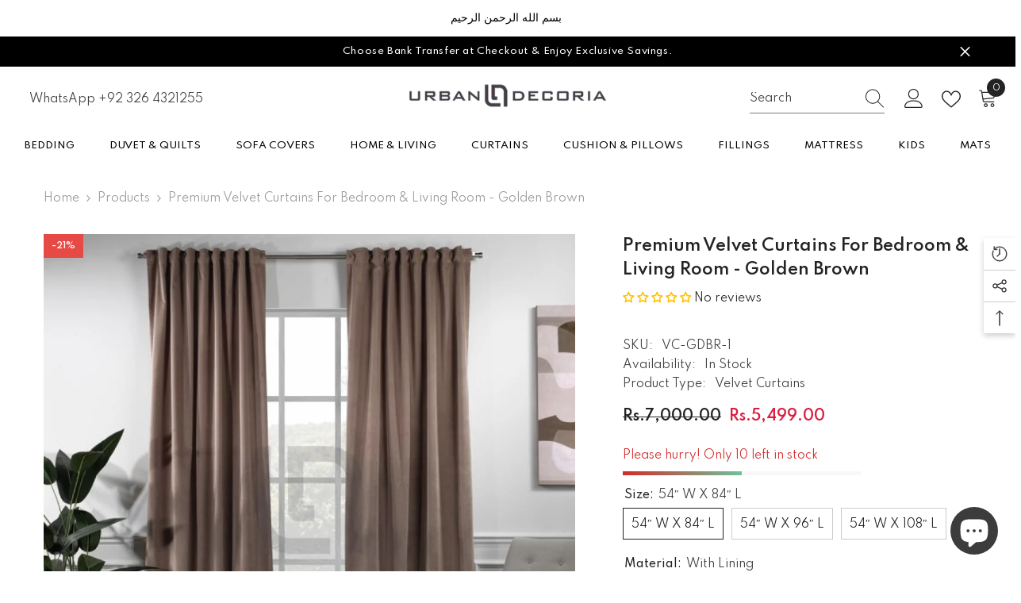

--- FILE ---
content_type: text/html; charset=utf-8
request_url: https://www.urbandecoria.com/products/curtains-for-bedroom-golden-brown
body_size: 76564
content:
<!doctype html><html class="no-js" lang="en">
    <head>
        <meta charset="utf-8">
        <meta http-equiv="X-UA-Compatible" content="IE=edge">
        <meta name="viewport" content="width=device-width,initial-scale=1">
        <meta name="theme-color" content="">
        <link rel="canonical" href="https://www.urbandecoria.com/products/curtains-for-bedroom-golden-brown" canonical-shop-url="https://www.urbandecoria.com/"><link rel="shortcut icon" href="//www.urbandecoria.com/cdn/shop/files/favicon_urban_decoria_pakistan_32x32.png?v=1714408333" type="image/png"><link rel="preconnect" href="https://cdn.shopify.com" crossorigin>
        <title>Premium Velvet Curtains For Bedroom &amp; Living Room - Golden Brown  &ndash; Urban Decoria</title><meta name="description" content="These luxurious premium velvet bedroom curtain designs in Golden Brown color are expertly crafted for bedroom, providing both style and functionality.">

<meta property="og:site_name" content="Urban Decoria">
<meta property="og:url" content="https://www.urbandecoria.com/products/curtains-for-bedroom-golden-brown">
<meta property="og:title" content="Premium Velvet Curtains For Bedroom &amp; Living Room - Golden Brown">
<meta property="og:type" content="product">
<meta property="og:description" content="These luxurious premium velvet bedroom curtain designs in Golden Brown color are expertly crafted for bedroom, providing both style and functionality."><meta property="og:image" content="http://www.urbandecoria.com/cdn/shop/products/premium-velvet-curtain-panels-for-office-home-golden-brown-curtains-719.jpg?v=1682022301">
  <meta property="og:image:secure_url" content="https://www.urbandecoria.com/cdn/shop/products/premium-velvet-curtain-panels-for-office-home-golden-brown-curtains-719.jpg?v=1682022301">
  <meta property="og:image:width" content="1000">
  <meta property="og:image:height" content="1000"><meta property="og:price:amount" content="4,999.00">
  <meta property="og:price:currency" content="PKR"><meta name="twitter:card" content="summary_large_image">
<meta name="twitter:title" content="Premium Velvet Curtains For Bedroom &amp; Living Room - Golden Brown">
<meta name="twitter:description" content="These luxurious premium velvet bedroom curtain designs in Golden Brown color are expertly crafted for bedroom, providing both style and functionality.">

        <script>window.performance && window.performance.mark && window.performance.mark('shopify.content_for_header.start');</script><meta name="google-site-verification" content="3NWlRqkYl28uFHnwqVPLJpWuZ3X9Tlj8Uy3BAreFGBI">
<meta name="facebook-domain-verification" content="gidglhbvy6hauslcxsgeuu0vhrck5x">
<meta id="shopify-digital-wallet" name="shopify-digital-wallet" content="/64148537582/digital_wallets/dialog">
<link rel="alternate" type="application/json+oembed" href="https://www.urbandecoria.com/products/curtains-for-bedroom-golden-brown.oembed">
<script async="async" src="/checkouts/internal/preloads.js?locale=en-PK"></script>
<script id="shopify-features" type="application/json">{"accessToken":"ac8fe925f10a5e3b8be35204f2a62b56","betas":["rich-media-storefront-analytics"],"domain":"www.urbandecoria.com","predictiveSearch":true,"shopId":64148537582,"locale":"en"}</script>
<script>var Shopify = Shopify || {};
Shopify.shop = "urbandecoria.myshopify.com";
Shopify.locale = "en";
Shopify.currency = {"active":"PKR","rate":"1.0"};
Shopify.country = "PK";
Shopify.theme = {"name":"Urban Decoria-theme-review 02-12-25","id":155484422382,"schema_name":"Ella","schema_version":"6.6.0","theme_store_id":null,"role":"main"};
Shopify.theme.handle = "null";
Shopify.theme.style = {"id":null,"handle":null};
Shopify.cdnHost = "www.urbandecoria.com/cdn";
Shopify.routes = Shopify.routes || {};
Shopify.routes.root = "/";</script>
<script type="module">!function(o){(o.Shopify=o.Shopify||{}).modules=!0}(window);</script>
<script>!function(o){function n(){var o=[];function n(){o.push(Array.prototype.slice.apply(arguments))}return n.q=o,n}var t=o.Shopify=o.Shopify||{};t.loadFeatures=n(),t.autoloadFeatures=n()}(window);</script>
<script id="shop-js-analytics" type="application/json">{"pageType":"product"}</script>
<script defer="defer" async type="module" src="//www.urbandecoria.com/cdn/shopifycloud/shop-js/modules/v2/client.init-shop-cart-sync_BT-GjEfc.en.esm.js"></script>
<script defer="defer" async type="module" src="//www.urbandecoria.com/cdn/shopifycloud/shop-js/modules/v2/chunk.common_D58fp_Oc.esm.js"></script>
<script defer="defer" async type="module" src="//www.urbandecoria.com/cdn/shopifycloud/shop-js/modules/v2/chunk.modal_xMitdFEc.esm.js"></script>
<script type="module">
  await import("//www.urbandecoria.com/cdn/shopifycloud/shop-js/modules/v2/client.init-shop-cart-sync_BT-GjEfc.en.esm.js");
await import("//www.urbandecoria.com/cdn/shopifycloud/shop-js/modules/v2/chunk.common_D58fp_Oc.esm.js");
await import("//www.urbandecoria.com/cdn/shopifycloud/shop-js/modules/v2/chunk.modal_xMitdFEc.esm.js");

  window.Shopify.SignInWithShop?.initShopCartSync?.({"fedCMEnabled":true,"windoidEnabled":true});

</script>
<script id="__st">var __st={"a":64148537582,"offset":18000,"reqid":"41e564a9-6d6a-4212-8049-6d8c3eeb0af4-1769294045","pageurl":"www.urbandecoria.com\/products\/curtains-for-bedroom-golden-brown","u":"6922e10a7e07","p":"product","rtyp":"product","rid":7712457883886};</script>
<script>window.ShopifyPaypalV4VisibilityTracking = true;</script>
<script id="captcha-bootstrap">!function(){'use strict';const t='contact',e='account',n='new_comment',o=[[t,t],['blogs',n],['comments',n],[t,'customer']],c=[[e,'customer_login'],[e,'guest_login'],[e,'recover_customer_password'],[e,'create_customer']],r=t=>t.map((([t,e])=>`form[action*='/${t}']:not([data-nocaptcha='true']) input[name='form_type'][value='${e}']`)).join(','),a=t=>()=>t?[...document.querySelectorAll(t)].map((t=>t.form)):[];function s(){const t=[...o],e=r(t);return a(e)}const i='password',u='form_key',d=['recaptcha-v3-token','g-recaptcha-response','h-captcha-response',i],f=()=>{try{return window.sessionStorage}catch{return}},m='__shopify_v',_=t=>t.elements[u];function p(t,e,n=!1){try{const o=window.sessionStorage,c=JSON.parse(o.getItem(e)),{data:r}=function(t){const{data:e,action:n}=t;return t[m]||n?{data:e,action:n}:{data:t,action:n}}(c);for(const[e,n]of Object.entries(r))t.elements[e]&&(t.elements[e].value=n);n&&o.removeItem(e)}catch(o){console.error('form repopulation failed',{error:o})}}const l='form_type',E='cptcha';function T(t){t.dataset[E]=!0}const w=window,h=w.document,L='Shopify',v='ce_forms',y='captcha';let A=!1;((t,e)=>{const n=(g='f06e6c50-85a8-45c8-87d0-21a2b65856fe',I='https://cdn.shopify.com/shopifycloud/storefront-forms-hcaptcha/ce_storefront_forms_captcha_hcaptcha.v1.5.2.iife.js',D={infoText:'Protected by hCaptcha',privacyText:'Privacy',termsText:'Terms'},(t,e,n)=>{const o=w[L][v],c=o.bindForm;if(c)return c(t,g,e,D).then(n);var r;o.q.push([[t,g,e,D],n]),r=I,A||(h.body.append(Object.assign(h.createElement('script'),{id:'captcha-provider',async:!0,src:r})),A=!0)});var g,I,D;w[L]=w[L]||{},w[L][v]=w[L][v]||{},w[L][v].q=[],w[L][y]=w[L][y]||{},w[L][y].protect=function(t,e){n(t,void 0,e),T(t)},Object.freeze(w[L][y]),function(t,e,n,w,h,L){const[v,y,A,g]=function(t,e,n){const i=e?o:[],u=t?c:[],d=[...i,...u],f=r(d),m=r(i),_=r(d.filter((([t,e])=>n.includes(e))));return[a(f),a(m),a(_),s()]}(w,h,L),I=t=>{const e=t.target;return e instanceof HTMLFormElement?e:e&&e.form},D=t=>v().includes(t);t.addEventListener('submit',(t=>{const e=I(t);if(!e)return;const n=D(e)&&!e.dataset.hcaptchaBound&&!e.dataset.recaptchaBound,o=_(e),c=g().includes(e)&&(!o||!o.value);(n||c)&&t.preventDefault(),c&&!n&&(function(t){try{if(!f())return;!function(t){const e=f();if(!e)return;const n=_(t);if(!n)return;const o=n.value;o&&e.removeItem(o)}(t);const e=Array.from(Array(32),(()=>Math.random().toString(36)[2])).join('');!function(t,e){_(t)||t.append(Object.assign(document.createElement('input'),{type:'hidden',name:u})),t.elements[u].value=e}(t,e),function(t,e){const n=f();if(!n)return;const o=[...t.querySelectorAll(`input[type='${i}']`)].map((({name:t})=>t)),c=[...d,...o],r={};for(const[a,s]of new FormData(t).entries())c.includes(a)||(r[a]=s);n.setItem(e,JSON.stringify({[m]:1,action:t.action,data:r}))}(t,e)}catch(e){console.error('failed to persist form',e)}}(e),e.submit())}));const S=(t,e)=>{t&&!t.dataset[E]&&(n(t,e.some((e=>e===t))),T(t))};for(const o of['focusin','change'])t.addEventListener(o,(t=>{const e=I(t);D(e)&&S(e,y())}));const B=e.get('form_key'),M=e.get(l),P=B&&M;t.addEventListener('DOMContentLoaded',(()=>{const t=y();if(P)for(const e of t)e.elements[l].value===M&&p(e,B);[...new Set([...A(),...v().filter((t=>'true'===t.dataset.shopifyCaptcha))])].forEach((e=>S(e,t)))}))}(h,new URLSearchParams(w.location.search),n,t,e,['guest_login'])})(!0,!0)}();</script>
<script integrity="sha256-4kQ18oKyAcykRKYeNunJcIwy7WH5gtpwJnB7kiuLZ1E=" data-source-attribution="shopify.loadfeatures" defer="defer" src="//www.urbandecoria.com/cdn/shopifycloud/storefront/assets/storefront/load_feature-a0a9edcb.js" crossorigin="anonymous"></script>
<script data-source-attribution="shopify.dynamic_checkout.dynamic.init">var Shopify=Shopify||{};Shopify.PaymentButton=Shopify.PaymentButton||{isStorefrontPortableWallets:!0,init:function(){window.Shopify.PaymentButton.init=function(){};var t=document.createElement("script");t.src="https://www.urbandecoria.com/cdn/shopifycloud/portable-wallets/latest/portable-wallets.en.js",t.type="module",document.head.appendChild(t)}};
</script>
<script data-source-attribution="shopify.dynamic_checkout.buyer_consent">
  function portableWalletsHideBuyerConsent(e){var t=document.getElementById("shopify-buyer-consent"),n=document.getElementById("shopify-subscription-policy-button");t&&n&&(t.classList.add("hidden"),t.setAttribute("aria-hidden","true"),n.removeEventListener("click",e))}function portableWalletsShowBuyerConsent(e){var t=document.getElementById("shopify-buyer-consent"),n=document.getElementById("shopify-subscription-policy-button");t&&n&&(t.classList.remove("hidden"),t.removeAttribute("aria-hidden"),n.addEventListener("click",e))}window.Shopify?.PaymentButton&&(window.Shopify.PaymentButton.hideBuyerConsent=portableWalletsHideBuyerConsent,window.Shopify.PaymentButton.showBuyerConsent=portableWalletsShowBuyerConsent);
</script>
<script>
  function portableWalletsCleanup(e){e&&e.src&&console.error("Failed to load portable wallets script "+e.src);var t=document.querySelectorAll("shopify-accelerated-checkout .shopify-payment-button__skeleton, shopify-accelerated-checkout-cart .wallet-cart-button__skeleton"),e=document.getElementById("shopify-buyer-consent");for(let e=0;e<t.length;e++)t[e].remove();e&&e.remove()}function portableWalletsNotLoadedAsModule(e){e instanceof ErrorEvent&&"string"==typeof e.message&&e.message.includes("import.meta")&&"string"==typeof e.filename&&e.filename.includes("portable-wallets")&&(window.removeEventListener("error",portableWalletsNotLoadedAsModule),window.Shopify.PaymentButton.failedToLoad=e,"loading"===document.readyState?document.addEventListener("DOMContentLoaded",window.Shopify.PaymentButton.init):window.Shopify.PaymentButton.init())}window.addEventListener("error",portableWalletsNotLoadedAsModule);
</script>

<script type="module" src="https://www.urbandecoria.com/cdn/shopifycloud/portable-wallets/latest/portable-wallets.en.js" onError="portableWalletsCleanup(this)" crossorigin="anonymous"></script>
<script nomodule>
  document.addEventListener("DOMContentLoaded", portableWalletsCleanup);
</script>

<link id="shopify-accelerated-checkout-styles" rel="stylesheet" media="screen" href="https://www.urbandecoria.com/cdn/shopifycloud/portable-wallets/latest/accelerated-checkout-backwards-compat.css" crossorigin="anonymous">
<style id="shopify-accelerated-checkout-cart">
        #shopify-buyer-consent {
  margin-top: 1em;
  display: inline-block;
  width: 100%;
}

#shopify-buyer-consent.hidden {
  display: none;
}

#shopify-subscription-policy-button {
  background: none;
  border: none;
  padding: 0;
  text-decoration: underline;
  font-size: inherit;
  cursor: pointer;
}

#shopify-subscription-policy-button::before {
  box-shadow: none;
}

      </style>
<script id="sections-script" data-sections="header-navigation-plain,header-mobile" defer="defer" src="//www.urbandecoria.com/cdn/shop/t/47/compiled_assets/scripts.js?v=3109"></script>
<script>window.performance && window.performance.mark && window.performance.mark('shopify.content_for_header.end');</script>
        <style>@import url('https://fonts.googleapis.com/css?family=Spartan:300,300i,400,400i,500,500i,600,600i,700,700i,800,800i&display=swap');
                :root {
        --font-family-1: Spartan;
        --font-family-2: Spartan;

        /* Settings Body */--font-body-family: Spartan;--font-body-size: 14px;--font-body-weight: 400;--body-line-height: 24px;--body-letter-spacing: 0;

        /* Settings Heading */--font-heading-family: Spartan;--font-heading-size: 24px;--font-heading-weight: 600;--font-heading-style: normal;--heading-line-height: 24px;--heading-letter-spacing: 0;--heading-text-transform: uppercase;--heading-border-height: 1px;

        /* Menu Lv1 */--font-menu-lv1-family: Spartan;--font-menu-lv1-size: 12px;--font-menu-lv1-weight: 500;--menu-lv1-line-height: 24px;--menu-lv1-letter-spacing: 0;--menu-lv1-text-transform: uppercase;

        /* Menu Lv2 */--font-menu-lv2-family: Spartan;--font-menu-lv2-size: 13px;--font-menu-lv2-weight: 400;--menu-lv2-line-height: 24px;--menu-lv2-letter-spacing: 0;--menu-lv2-text-transform: capitalize;

        /* Menu Lv3 */--font-menu-lv3-family: Spartan;--font-menu-lv3-size: 13px;--font-menu-lv3-weight: 400;--menu-lv3-line-height: 24px;--menu-lv3-letter-spacing: 0;--menu-lv3-text-transform: capitalize;

        /* Mega Menu Lv2 */--font-mega-menu-lv2-family: Spartan;--font-mega-menu-lv2-size: 12px;--font-mega-menu-lv2-weight: 500;--font-mega-menu-lv2-style: normal;--mega-menu-lv2-line-height: 22px;--mega-menu-lv2-letter-spacing: 0;--mega-menu-lv2-text-transform: uppercase;

        /* Mega Menu Lv3 */--font-mega-menu-lv3-family: Spartan;--font-mega-menu-lv3-size: 13px;--font-mega-menu-lv3-weight: 400;--mega-menu-lv3-line-height: 24px;--mega-menu-lv3-letter-spacing: 0;--mega-menu-lv3-text-transform: capitalize;

        /* Product Card Title */--product-title-font: Spartan;--product-title-font-size : 13px;--product-title-font-weight : 400;--product-title-line-height: 28px;--product-title-letter-spacing: 0;--product-title-line-text : 2;--product-title-text-transform : capitalize;--product-title-margin-bottom: 8px;

        /* Product Card Vendor */--product-vendor-font: Spartan;--product-vendor-font-size : 11px;--product-vendor-font-weight : 600;--product-vendor-font-style : normal;--product-vendor-line-height: 24px;--product-vendor-letter-spacing: 0;--product-vendor-text-transform : uppercase;--product-vendor-margin-bottom: 1px;--product-vendor-margin-top: 0px;

        /* Product Card Price */--product-price-font: Spartan;--product-price-font-size : 16px;--product-price-font-weight : 600;--product-price-line-height: 22px;--product-price-letter-spacing: 0;--product-price-margin-top: 0px;--product-price-margin-bottom: 13px;

        /* Product Card Badge */--badge-font: Spartan;--badge-font-size : 11px;--badge-font-weight : 600;--badge-text-transform : uppercase;--badge-letter-spacing: 0;--badge-line-height: 30px;--badge-border-radius: 0px;--badge-padding-top: 0px;--badge-padding-bottom: 0px;--badge-padding-left-right: 10px;--badge-postion-top: 0px;--badge-postion-left-right: 0px;

        /* Product Quickview */
        --product-quickview-font-size : 12px; --product-quickview-line-height: 23px; --product-quickview-border-radius: 1px; --product-quickview-padding-top: 0px; --product-quickview-padding-bottom: 0px; --product-quickview-padding-left-right: 7px; --product-quickview-sold-out-product: #e95144;--product-quickview-box-shadow: none;/* Blog Card Tile */--blog-title-font: Spartan;--blog-title-font-size : 18px; --blog-title-font-weight : 700; --blog-title-line-height: 36px; --blog-title-letter-spacing: 0; --blog-title-text-transform : capitalize;

        /* Blog Card Info (Date, Author) */--blog-info-font: Spartan;--blog-info-font-size : 12px; --blog-info-font-weight : 400; --blog-info-line-height: 22px; --blog-info-letter-spacing: 0; --blog-info-text-transform : none;

        /* Button 1 */--btn-1-font-family: Spartan;--btn-1-font-size: 14px; --btn-1-font-weight: 500; --btn-1-text-transform: uppercase; --btn-1-line-height: 26px; --btn-1-letter-spacing: 0; --btn-1-text-align: center; --btn-1-border-radius: 0px; --btn-1-border-width: 1px; --btn-1-border-style: solid; --btn-1-padding-top: 12px; --btn-1-padding-bottom: 10px; --btn-1-horizontal-length: 0px; --btn-1-vertical-length: 0px; --btn-1-blur-radius: 0px; --btn-1-spread: 0px;
        --btn-1-inset: ;/* Button 2 */--btn-2-font-family: Spartan;--btn-2-font-size: 16px; --btn-2-font-weight: 700; --btn-2-text-transform: uppercase; --btn-2-line-height: 24px; --btn-2-letter-spacing: .05em; --btn-2-text-align: center; --btn-2-border-radius: 0px; --btn-2-border-width: 1px; --btn-2-border-style: solid; --btn-2-padding-top: 20px; --btn-2-padding-bottom: 20px; --btn-2-horizontal-length: 0px; --btn-2-vertical-length: 0px; --btn-2-blur-radius: 0px; --btn-2-spread: 0px;
        --btn-2-inset: ;/* Button 3 */--btn-3-font-family: Spartan;--btn-3-font-size: 16px; --btn-3-font-weight: 500; --btn-3-text-transform: uppercase; --btn-3-line-height: 24px; --btn-3-letter-spacing: 0; --btn-3-text-align: center; --btn-3-border-radius: 0px; --btn-3-border-width: 1px; --btn-3-border-style: solid; --btn-3-padding-top: 13px; --btn-3-padding-bottom: 11px; --btn-3-horizontal-length: 0px; --btn-3-vertical-length: 3px; --btn-3-blur-radius: 7px; --btn-3-spread: 0px;
        --btn-3-all-bg-opacity: rgba(255, 255, 255, 0.2);--btn-3-all-bg-opacity-hover: rgba(0, 0, 0, 0.2);--btn-3-inset: inset;/* Footer Heading */--footer-heading-font-family: Spartan;--footer-heading-font-size : 16px; --footer-heading-font-weight : 500; --footer-heading-line-height : 18px; --footer-heading-letter-spacing : 0; --footer-heading-text-transform : uppercase;

        /* Footer Link */--footer-link-font-family: Spartan;--footer-link-font-size : 14px; --footer-link-font-weight : ; --footer-link-line-height : 44px; --footer-link-letter-spacing : 0; --footer-link-text-transform : capitalize;

        /* Page Title */--font-page-title-family: Spartan;--font-page-title-size: 24px; --font-page-title-weight: 700; --font-page-title-style: normal; --page-title-line-height: 20px; --page-title-letter-spacing: .02em; --page-title-text-transform: uppercase;

        /* Font Product Tab Title */
        --font-tab-type-1: Spartan; --font-tab-type-2: Spartan;

        /* Text Size */
        --text-size-font-size : 10px; --text-size-font-weight : 400; --text-size-line-height : 22px; --text-size-letter-spacing : 0; --text-size-text-transform : uppercase; --text-size-color : #787878;

        /* Font Weight */
        --font-weight-normal: 400; --font-weight-medium: 500; --font-weight-semibold: 600; --font-weight-bold: 700; --font-weight-bolder: 800; --font-weight-black: 900;

        /* Radio Button */
        --form-label-checkbox-before-bg: #fff; --form-label-checkbox-before-border: #cecece; --form-label-checkbox-before-bg-checked: #000;

        /* Conatiner */
        --body-custom-width-container: 1800px;

        /* Layout Boxed */
        --color-background-layout-boxed: rgba(0,0,0,0);/* Arrow */
        --position-horizontal-slick-arrow: 0;

        /* General Color*/
        --color-text: #232323; --color-text2: #969696; --color-global: #232323; --color-white: #FFFFFF; --color-grey: #868686; --color-black: #202020; --color-base-text-rgb: 35, 35, 35; --color-base-text2-rgb: 150, 150, 150; --color-background: #ffffff; --color-background-rgb: 255, 255, 255; --color-background-overylay: rgba(255, 255, 255, 0.9); --color-base-accent-text: ; --color-base-accent-1: ; --color-base-accent-2: ; --color-link: #232323; --color-link-hover: #232323; --color-error: #D93333; --color-error-bg: #FCEEEE; --color-success: #5A5A5A; --color-success-bg: #DFF0D8; --color-info: #202020; --color-info-bg: #FFF2DD; --color-link-underline: rgba(35, 35, 35, 0.5); --color-breadcrumb: #999999; --colors-breadcrumb-hover: #232323;--colors-breadcrumb-active: #999999; --border-global: #e6e6e6; --bg-global: #fafafa; --bg-planceholder: #fafafa; --color-warning: #fff; --bg-warning: #e0b252; --color-background-10 : #e9e9e9; --color-background-20 : #d3d3d3; --color-background-30 : #bdbdbd; --color-background-50 : #919191; --color-background-global : #919191;

        /* Arrow Color */
        --arrow-color: #000000; --arrow-background-color: #fff; --arrow-border-color: #ffffff;--arrow-color-hover: #ffffff;--arrow-background-color-hover: #232323;--arrow-border-color-hover: #232323;--arrow-width: 35px;--arrow-height: 35px;--arrow-size: 55px;--arrow-size-icon: 22px;--arrow-border-radius: 50%;--arrow-border-width: 1px;--arrow-width-half: -17px;

        /* Pagination Color */
        --pagination-item-color: #3c3c3c; --pagination-item-color-active: #3c3c3c; --pagination-item-bg-color: #fff;--pagination-item-bg-color-active: #fff;--pagination-item-border-color: #fff;--pagination-item-border-color-active: #3c3c3c;--pagination-arrow-color: #3c3c3c;--pagination-arrow-color-active: #3c3c3c;--pagination-arrow-bg-color: #fff;--pagination-arrow-bg-color-active: #fff;--pagination-arrow-border-color: #fff;--pagination-arrow-border-color-active: #fff;

        /* Dots Color */
        --dots-color: #707979;--dots-border-color: #707979;--dots-color-active: #ffffff;--dots-border-color-active: #505656;--dots-style2-background-opacity: #00000050;--dots-width: 12px;--dots-height: 12px;

        /* Button Color */
        --btn-1-color: #FFFFFF;--btn-1-bg: #202020;--btn-1-border: #202020;--btn-1-color-hover: #202020;--btn-1-bg-hover: #ffffff;--btn-1-border-hover: #202020;
        --btn-2-color: #ffffff;--btn-2-bg: #8463d8;--btn-2-border: #8463d8;--btn-2-color-hover: #FFFFFF;--btn-2-bg-hover: #202020;--btn-2-border-hover: #202020;
        --btn-3-color: #FFFFFF;--btn-3-bg: #e9514b;--btn-3-border: #e9514b;--btn-3-color-hover: #ffffff;--btn-3-bg-hover: #e9514b;--btn-3-border-hover: #e9514b;
        --anchor-transition: all ease .3s;--bg-white: #ffffff;--bg-black: #000000;--bg-grey: #808080;--icon: var(--color-text);--text-cart: #3c3c3c;--duration-short: 100ms;--duration-default: 350ms;--duration-long: 500ms;--form-input-bg: #ffffff;--form-input-border: #c7c7c7;--form-input-color: #232323;--form-input-placeholder: #868686;--form-label: #232323;

        --new-badge-color: #232323;--new-badge-bg: #ffffff;--sale-badge-color: #ffffff;--sale-badge-bg: #e74a45;--sold-out-badge-color: #808080;--sold-out-badge-bg: #ffffff;--custom-badge-color: #ffffff;--custom-badge-bg: #232323;--bundle-badge-color: #ffffff;--bundle-badge-bg: #232323;
        
        --product-title-color : #202020;--product-title-color-hover : #202020;--product-vendor-color : #202020;--product-price-color : #202020;--product-sale-price-color : #d81e41;--product-compare-price-color : #808080;--product-review-full-color : #000000;--product-review-empty-color : #cccccc;--product-countdown-color : #c12e48;--product-countdown-bg-color : #ffffff;

        --product-swatch-border : #cbcbcb;--product-swatch-border-active : #232323;--product-swatch-width : 40px;--product-swatch-height : 40px;--product-swatch-border-radius : 0px;--product-swatch-color-width : 40px;--product-swatch-color-height : 40px;--product-swatch-color-border-radius : 20px;

        --product-wishlist-color : #000000;--product-wishlist-bg : #fff;--product-wishlist-border : transparent;--product-wishlist-color-added : #0e0e0e;--product-wishlist-bg-added : #ffe5e5;--product-wishlist-border-added : transparent;--product-compare-color : #000000;--product-compare-bg : #FFFFFF;--product-compare-color-added : #D12442; --product-compare-bg-added : #FFFFFF; --product-hot-stock-text-color : #d62828; --product-quick-view-color : #0b0335; --product-cart-image-fit : contain; --product-title-variant-font-size: 16px;--product-quick-view-bg : #ffffff;--product-quick-view-bg-above-button: rgba(255, 255, 255, 0.7);--product-quick-view-color-hover : #0b0335;--product-quick-view-bg-hover : #ffffff;--product-action-color : #202020;--product-action-bg : #ffffff;--product-action-border : #808080;--product-action-color-hover : #202020;--product-action-bg-hover : #f5f5f5;--product-action-border-hover : #ededed;

        /* Multilevel Category Filter */
        --color-label-multiLevel-categories: #232323;--bg-label-multiLevel-categories: #fff;--color-button-multiLevel-categories: #fff;--bg-button-multiLevel-categories: #ff8b21;--border-button-multiLevel-categories: #ff736b;--hover-color-button-multiLevel-categories: #fff;--hover-bg-button-multiLevel-categories: #ff8b21;--cart-item-bg : #ffffff;--cart-item-border : #e8e8e8;--cart-item-border-width : 1px;--cart-item-border-style : solid;--w-product-swatch-custom: 30px;--h-product-swatch-custom: 30px;--w-product-swatch-custom-mb: 20px;--h-product-swatch-custom-mb: 20px;--font-size-product-swatch-more: 12px;--swatch-border : #cbcbcb;--swatch-border-active : #232323;

        --variant-size: #232323;--variant-size-border: #e7e7e7;--variant-size-bg: #ffffff;--variant-size-hover: #ffffff;--variant-size-border-hover: #232323;--variant-size-bg-hover: #232323;--variant-bg : #ffffff; --variant-color : #232323; --variant-bg-active : #ffffff; --variant-color-active : #232323;

        --fontsize-text-social: 12px;
        --page-content-distance: 64px;--sidebar-content-distance: 40px;--button-transition-ease: cubic-bezier(.25,.46,.45,.94);

        /* Loading Spinner Color */
        --spinner-top-color: #fc0; --spinner-right-color: #4dd4c6; --spinner-bottom-color: #f00; --spinner-left-color: #f6f6f6;

        /* Product Card Marquee */
        --product-marquee-background-color: ;--product-marquee-text-color: #FFFFFF;--product-marquee-text-size: 14px;--product-marquee-text-mobile-size: 14px;--product-marquee-text-weight: 400;--product-marquee-text-transform: none;--product-marquee-text-style: italic;--product-marquee-speed: ; --product-marquee-line-height: calc(var(--product-marquee-text-mobile-size) * 1.5);
    }
</style>
        <link href="//www.urbandecoria.com/cdn/shop/t/47/assets/base.css?v=107096711182053715761764699682" rel="stylesheet" type="text/css" media="all" />
<link href="//www.urbandecoria.com/cdn/shop/t/47/assets/fade-up-animation.css?v=148448505227430981271764699740" rel="stylesheet" type="text/css" media="all" />
<link href="//www.urbandecoria.com/cdn/shop/t/47/assets/animated.css?v=91884483947907798981764699680" rel="stylesheet" type="text/css" media="all" />
<link href="//www.urbandecoria.com/cdn/shop/t/47/assets/component-card.css?v=460838883299639221764699693" rel="stylesheet" type="text/css" media="all" />
<link href="//www.urbandecoria.com/cdn/shop/t/47/assets/component-loading-overlay.css?v=23413779889692260311764699711" rel="stylesheet" type="text/css" media="all" />
<link href="//www.urbandecoria.com/cdn/shop/t/47/assets/component-loading-banner.css?v=69637437721896006051764699710" rel="stylesheet" type="text/css" media="all" />
<link href="//www.urbandecoria.com/cdn/shop/t/47/assets/component-quick-cart.css?v=90055279406307231311764699724" rel="stylesheet" type="text/css" media="all" />
<link rel="stylesheet" href="//www.urbandecoria.com/cdn/shop/t/47/assets/vendor.css?v=164616260963476715651764699770" media="print" onload="this.media='all'">
<noscript><link href="//www.urbandecoria.com/cdn/shop/t/47/assets/vendor.css?v=164616260963476715651764699770" rel="stylesheet" type="text/css" media="all" /></noscript>


	<link href="//www.urbandecoria.com/cdn/shop/t/47/assets/component-card-04.css?v=90490726188279650541764699691" rel="stylesheet" type="text/css" media="all" />


<link href="//www.urbandecoria.com/cdn/shop/t/47/assets/component-predictive-search.css?v=110628222596022886011764699717" rel="stylesheet" type="text/css" media="all" />
<link rel="stylesheet" href="//www.urbandecoria.com/cdn/shop/t/47/assets/component-newsletter.css?v=111617043413587308161764699716" media="print" onload="this.media='all'">
<link rel="stylesheet" href="//www.urbandecoria.com/cdn/shop/t/47/assets/component-slider.css?v=37888473738646685221764699730" media="print" onload="this.media='all'">
<link rel="stylesheet" href="//www.urbandecoria.com/cdn/shop/t/47/assets/component-list-social.css?v=102044711114163579551764699710" media="print" onload="this.media='all'"><noscript><link href="//www.urbandecoria.com/cdn/shop/t/47/assets/component-newsletter.css?v=111617043413587308161764699716" rel="stylesheet" type="text/css" media="all" /></noscript>
<noscript><link href="//www.urbandecoria.com/cdn/shop/t/47/assets/component-slider.css?v=37888473738646685221764699730" rel="stylesheet" type="text/css" media="all" /></noscript>
<noscript><link href="//www.urbandecoria.com/cdn/shop/t/47/assets/component-list-social.css?v=102044711114163579551764699710" rel="stylesheet" type="text/css" media="all" /></noscript>

<style type="text/css">
	.nav-title-mobile {display: none;}.list-menu--disclosure{display: none;position: absolute;min-width: 100%;width: 22rem;background-color: var(--bg-white);box-shadow: 0 1px 4px 0 rgb(0 0 0 / 15%);padding: 5px 0 5px 20px;opacity: 0;visibility: visible;pointer-events: none;transition: opacity var(--duration-default) ease, transform var(--duration-default) ease;}.list-menu--disclosure-2{margin-left: calc(100% - 15px);z-index: 2;top: -5px;}.list-menu--disclosure:focus {outline: none;}.list-menu--disclosure.localization-selector {max-height: 18rem;overflow: auto;width: 10rem;padding: 0.5rem;}.js menu-drawer > details > summary::before, .js menu-drawer > details[open]:not(.menu-opening) > summary::before {content: '';position: absolute;cursor: default;width: 100%;height: calc(100vh - 100%);height: calc(var(--viewport-height, 100vh) - (var(--header-bottom-position, 100%)));top: 100%;left: 0;background: var(--color-foreground-50);opacity: 0;visibility: hidden;z-index: 2;transition: opacity var(--duration-default) ease,visibility var(--duration-default) ease;}menu-drawer > details[open] > summary::before {visibility: visible;opacity: 1;}.menu-drawer {position: absolute;transform: translateX(-100%);visibility: hidden;z-index: 3;left: 0;top: 100%;width: 100%;max-width: calc(100vw - 4rem);padding: 0;border: 0.1rem solid var(--color-background-10);border-left: 0;border-bottom: 0;background-color: var(--bg-white);overflow-x: hidden;}.js .menu-drawer {height: calc(100vh - 100%);height: calc(var(--viewport-height, 100vh) - (var(--header-bottom-position, 100%)));}.js details[open] > .menu-drawer, .js details[open] > .menu-drawer__submenu {transition: transform var(--duration-default) ease, visibility var(--duration-default) ease;}.no-js details[open] > .menu-drawer, .js details[open].menu-opening > .menu-drawer, details[open].menu-opening > .menu-drawer__submenu {transform: translateX(0);visibility: visible;}@media screen and (min-width: 750px) {.menu-drawer {width: 40rem;}.no-js .menu-drawer {height: auto;}}.menu-drawer__inner-container {position: relative;height: 100%;}.menu-drawer__navigation-container {display: grid;grid-template-rows: 1fr auto;align-content: space-between;overflow-y: auto;height: 100%;}.menu-drawer__navigation {padding: 0 0 5.6rem 0;}.menu-drawer__inner-submenu {height: 100%;overflow-x: hidden;overflow-y: auto;}.no-js .menu-drawer__navigation {padding: 0;}.js .menu-drawer__menu li {width: 100%;border-bottom: 1px solid #e6e6e6;overflow: hidden;}.menu-drawer__menu-item{line-height: var(--body-line-height);letter-spacing: var(--body-letter-spacing);padding: 10px 20px 10px 15px;cursor: pointer;display: flex;align-items: center;justify-content: space-between;}.menu-drawer__menu-item .label{display: inline-block;vertical-align: middle;font-size: calc(var(--font-body-size) - 4px);font-weight: var(--font-weight-normal);letter-spacing: var(--body-letter-spacing);height: 20px;line-height: 20px;margin: 0 0 0 10px;padding: 0 5px;text-transform: uppercase;text-align: center;position: relative;}.menu-drawer__menu-item .label:before{content: "";position: absolute;border: 5px solid transparent;top: 50%;left: -9px;transform: translateY(-50%);}.menu-drawer__menu-item > .icon{width: 24px;height: 24px;margin: 0 10px 0 0;}.menu-drawer__menu-item > .symbol {position: absolute;right: 20px;top: 50%;transform: translateY(-50%);display: flex;align-items: center;justify-content: center;font-size: 0;pointer-events: none;}.menu-drawer__menu-item > .symbol .icon{width: 14px;height: 14px;opacity: .6;}.menu-mobile-icon .menu-drawer__menu-item{justify-content: flex-start;}.no-js .menu-drawer .menu-drawer__menu-item > .symbol {display: none;}.js .menu-drawer__submenu {position: absolute;top: 0;width: 100%;bottom: 0;left: 0;background-color: var(--bg-white);z-index: 1;transform: translateX(100%);visibility: hidden;}.js .menu-drawer__submenu .menu-drawer__submenu {overflow-y: auto;}.menu-drawer__close-button {display: block;width: 100%;padding: 10px 15px;background-color: transparent;border: none;background: #f6f8f9;position: relative;}.menu-drawer__close-button .symbol{position: absolute;top: auto;left: 20px;width: auto;height: 22px;z-index: 10;display: flex;align-items: center;justify-content: center;font-size: 0;pointer-events: none;}.menu-drawer__close-button .icon {display: inline-block;vertical-align: middle;width: 18px;height: 18px;transform: rotate(180deg);}.menu-drawer__close-button .text{max-width: calc(100% - 50px);white-space: nowrap;overflow: hidden;text-overflow: ellipsis;display: inline-block;vertical-align: top;width: 100%;margin: 0 auto;}.no-js .menu-drawer__close-button {display: none;}.menu-drawer__utility-links {padding: 2rem;}.menu-drawer__account {display: inline-flex;align-items: center;text-decoration: none;padding: 1.2rem;margin-left: -1.2rem;font-size: 1.4rem;}.menu-drawer__account .icon-account {height: 2rem;width: 2rem;margin-right: 1rem;}.menu-drawer .list-social {justify-content: flex-start;margin-left: -1.25rem;margin-top: 2rem;}.menu-drawer .list-social:empty {display: none;}.menu-drawer .list-social__link {padding: 1.3rem 1.25rem;}

	/* Style General */
	.d-block{display: block}.d-inline-block{display: inline-block}.d-flex{display: flex}.d-none {display: none}.d-grid{display: grid}.ver-alg-mid {vertical-align: middle}.ver-alg-top{vertical-align: top}
	.flex-jc-start{justify-content:flex-start}.flex-jc-end{justify-content:flex-end}.flex-jc-center{justify-content:center}.flex-jc-between{justify-content:space-between}.flex-jc-stretch{justify-content:stretch}.flex-align-start{align-items: flex-start}.flex-align-center{align-items: center}.flex-align-end{align-items: flex-end}.flex-align-stretch{align-items:stretch}.flex-wrap{flex-wrap: wrap}.flex-nowrap{flex-wrap: nowrap}.fd-row{flex-direction:row}.fd-row-reverse{flex-direction:row-reverse}.fd-column{flex-direction:column}.fd-column-reverse{flex-direction:column-reverse}.fg-0{flex-grow:0}.fs-0{flex-shrink:0}.gap-15{gap:15px}.gap-30{gap:30px}.gap-col-30{column-gap:30px}
	.p-relative{position:relative}.p-absolute{position:absolute}.p-static{position:static}.p-fixed{position:fixed;}
	.zi-1{z-index:1}.zi-2{z-index:2}.zi-3{z-index:3}.zi-5{z-index:5}.zi-6{z-index:6}.zi-7{z-index:7}.zi-9{z-index:9}.zi-10{z-index:10}.zi-99{z-index:99} .zi-100{z-index:100} .zi-101{z-index:101}
	.top-0{top:0}.top-100{top:100%}.top-auto{top:auto}.left-0{left:0}.left-auto{left:auto}.right-0{right:0}.right-auto{right:auto}.bottom-0{bottom:0}
	.middle-y{top:50%;transform:translateY(-50%)}.middle-x{left:50%;transform:translateX(-50%)}
	.opacity-0{opacity:0}.opacity-1{opacity:1}
	.o-hidden{overflow:hidden}.o-visible{overflow:visible}.o-unset{overflow:unset}.o-x-hidden{overflow-x:hidden}.o-y-auto{overflow-y:auto;}
	.pt-0{padding-top:0}.pt-2{padding-top:2px}.pt-5{padding-top:5px}.pt-10{padding-top:10px}.pt-10-imp{padding-top:10px !important}.pt-12{padding-top:12px}.pt-16{padding-top:16px}.pt-20{padding-top:20px}.pt-24{padding-top:24px}.pt-30{padding-top:30px}.pt-32{padding-top:32px}.pt-36{padding-top:36px}.pt-48{padding-top:48px}.pb-0{padding-bottom:0}.pb-5{padding-bottom:5px}.pb-10{padding-bottom:10px}.pb-10-imp{padding-bottom:10px !important}.pb-12{padding-bottom:12px}.pb-15{padding-bottom:15px}.pb-16{padding-bottom:16px}.pb-18{padding-bottom:18px}.pb-20{padding-bottom:20px}.pb-24{padding-bottom:24px}.pb-32{padding-bottom:32px}.pb-40{padding-bottom:40px}.pb-48{padding-bottom:48px}.pb-50{padding-bottom:50px}.pb-80{padding-bottom:80px}.pb-84{padding-bottom:84px}.pr-0{padding-right:0}.pr-5{padding-right: 5px}.pr-10{padding-right:10px}.pr-20{padding-right:20px}.pr-24{padding-right:24px}.pr-30{padding-right:30px}.pr-36{padding-right:36px}.pr-80{padding-right:80px}.pl-0{padding-left:0}.pl-12{padding-left:12px}.pl-20{padding-left:20px}.pl-24{padding-left:24px}.pl-36{padding-left:36px}.pl-48{padding-left:48px}.pl-52{padding-left:52px}.pl-80{padding-left:80px}.p-zero{padding:0}
	.m-lr-auto{margin:0 auto}.m-zero{margin:0}.ml-auto{margin-left:auto}.ml-0{margin-left:0}.ml-5{margin-left:5px}.ml-15{margin-left:15px}.ml-20{margin-left:20px}.ml-30{margin-left:30px}.mr-auto{margin-right:auto}.mr-0{margin-right:0}.mr-5{margin-right:5px}.mr-10{margin-right:10px}.mr-20{margin-right:20px}.mr-30{margin-right:30px}.mt-0{margin-top: 0}.mt-10{margin-top: 10px}.mt-15{margin-top: 15px}.mt-20{margin-top: 20px}.mt-25{margin-top: 25px}.mt-30{margin-top: 30px}.mt-40{margin-top: 40px}.mt-45{margin-top: 45px}.mb-0{margin-bottom: 0}.mb-5{margin-bottom: 5px}.mb-10{margin-bottom: 10px}.mb-15{margin-bottom: 15px}.mb-18{margin-bottom: 18px}.mb-20{margin-bottom: 20px}.mb-30{margin-bottom: 30px}
	.h-0{height:0}.h-100{height:100%}.h-100v{height:100vh}.h-auto{height:auto}.mah-100{max-height:100%}.mih-15{min-height: 15px}.mih-none{min-height: unset}.lih-15{line-height: 15px}
	.w-50pc{width:50%}.w-100{width:100%}.w-100v{width:100vw}.maw-100{max-width:100%}.maw-300{max-width:300px}.maw-480{max-width: 480px}.maw-780{max-width: 780px}.w-auto{width:auto}.minw-auto{min-width: auto}.min-w-100{min-width: 100px}
	.float-l{float:left}.float-r{float:right}
	.b-zero{border:none}.br-50p{border-radius:50%}.br-zero{border-radius:0}.br-2{border-radius:2px}.bg-none{background: none}
	.stroke-w-0{stroke-width: 0px}.stroke-w-1h{stroke-width: 0.5px}.stroke-w-1{stroke-width: 1px}.stroke-w-3{stroke-width: 3px}.stroke-w-5{stroke-width: 5px}.stroke-w-7 {stroke-width: 7px}.stroke-w-10 {stroke-width: 10px}.stroke-w-12 {stroke-width: 12px}.stroke-w-15 {stroke-width: 15px}.stroke-w-20 {stroke-width: 20px}.stroke-w-25 {stroke-width: 25px}.stroke-w-30{stroke-width: 30px}.stroke-w-32 {stroke-width: 32px}.stroke-w-40 {stroke-width: 40px}
	.w-21{width: 21px}.w-23{width: 23px}.w-24{width: 24px}.h-22{height: 22px}.h-23{height: 23px}.h-24{height: 24px}.w-h-16{width: 16px;height: 16px}.w-h-17{width: 17px;height: 17px}.w-h-18 {width: 18px;height: 18px}.w-h-19{width: 19px;height: 19px}.w-h-20 {width: 20px;height: 20px}.w-h-21{width: 21px;height: 21px}.w-h-22 {width: 22px;height: 22px}.w-h-23{width: 23px;height: 23px}.w-h-24 {width: 24px;height: 24px}.w-h-25 {width: 25px;height: 25px}.w-h-26 {width: 26px;height: 26px}.w-h-27 {width: 27px;height: 27px}.w-h-28 {width: 28px;height: 28px}.w-h-29 {width: 29px;height: 29px}.w-h-30 {width: 30px;height: 30px}.w-h-31 {width: 31px;height: 31px}.w-h-32 {width: 32px;height: 32px}.w-h-33 {width: 33px;height: 33px}.w-h-34 {width: 34px;height: 34px}.w-h-35 {width: 35px;height: 35px}.w-h-36 {width: 36px;height: 36px}.w-h-37 {width: 37px;height: 37px}
	.txt-d-none{text-decoration:none}.txt-d-underline{text-decoration:underline}.txt-u-o-1{text-underline-offset: 1px}.txt-u-o-2{text-underline-offset: 2px}.txt-u-o-3{text-underline-offset: 3px}.txt-u-o-4{text-underline-offset: 4px}.txt-u-o-5{text-underline-offset: 5px}.txt-u-o-6{text-underline-offset: 6px}.txt-u-o-8{text-underline-offset: 8px}.txt-u-o-12{text-underline-offset: 12px}.txt-t-up{text-transform:uppercase}.txt-t-cap{text-transform:capitalize}
	.ft-0{font-size: 0}.ft-16{font-size: 16px}.ls-0{letter-spacing: 0}.ls-02{letter-spacing: 0.2em}.ls-05{letter-spacing: 0.5em}.ft-i{font-style: italic}
	.button-effect svg{transition: 0.3s}.button-effect:hover svg{transform: rotate(180deg)}
	.icon-effect:hover svg {transform: scale(1.15)}.icon-effect:hover .icon-search-1 {transform: rotate(-90deg) scale(1.15)}
	.link-effect > span:after, .link-effect > .text__icon:after{content: "";position: absolute;bottom: -2px;left: 0;height: 1px;width: 100%;transform: scaleX(0);transition: transform var(--duration-default) ease-out;transform-origin: right}
	.link-effect > .text__icon:after{ bottom: 0 }
	.link-effect > span:hover:after, .link-effect > .text__icon:hover:after{transform: scaleX(1);transform-origin: left}
	@media (min-width: 1025px){
		.pl-lg-80{padding-left:80px}.pr-lg-80{padding-right:80px}
	}
</style>
        <script src="//www.urbandecoria.com/cdn/shop/t/47/assets/vendor.js?v=37601539231953232631764699771" type="text/javascript"></script>
<script src="//www.urbandecoria.com/cdn/shop/t/47/assets/global.js?v=135695659275536672501764699742" type="text/javascript"></script>
<script src="//www.urbandecoria.com/cdn/shop/t/47/assets/lazysizes.min.js?v=122719776364282065531764699756" type="text/javascript"></script>
<!-- <script src="//www.urbandecoria.com/cdn/shop/t/47/assets/menu.js?v=49849284315874639661764699757" type="text/javascript"></script> --><script src="//www.urbandecoria.com/cdn/shop/t/47/assets/predictive-search.js?v=65687679455101800451764699759" defer="defer"></script><script src="//www.urbandecoria.com/cdn/shop/t/47/assets/animations.js?v=158770008500952988021764699680" defer="defer"></script>

<script>
    window.lazySizesConfig = window.lazySizesConfig || {};
    lazySizesConfig.loadMode = 1;
    window.lazySizesConfig.init = false;
    lazySizes.init();

    window.rtl_slick = false;
    window.mobile_menu = 'default';
    window.money_format = 'Rs.{{amount}}';
    window.shop_currency = 'PKR';
    window.currencySymbol ="₨";
    window.show_multiple_currencies = false;
    window.routes = {
        root: '',
        cart: '/cart',
        cart_add_url: '/cart/add',
        cart_change_url: '/cart/change',
        cart_update_url: '/cart/update',
        collection_all: '/collections/all',
        predictive_search_url: '/search/suggest',
        search_url: '/search'
    }; 
    window.button_load_more = {
        default: `Show more`,
        loading: `Loading...`,
        view_all: `View All Collection`,
        no_more: `No More Product`
    };
    window.after_add_to_cart = {
        type: 'quick_cart',
        message: `is added to your shopping cart.`
    };
    window.variant_image_group_quick_view = false;
    window.quick_view = {
        show: true,
        show_mb: true
    };
    window.quick_shop = {
        show: true,
        see_details: `View Full Details`,
    };
    window.quick_cart = {
        show: true
    };
    window.cartStrings = {
        error: `There was an error while updating your cart. Please try again.`,
        quantityError: `You can only add [quantity] of this item to your cart.`,
        addProductOutQuantity: `You can only add [maxQuantity] of this product to your cart`,
        addProductOutQuantity2: `The quantity of this product is insufficient.`,
        cartErrorMessage: `Translation missing: en.sections.cart.cart_quantity_error_prefix`,
        soldoutText: `sold out`,
        alreadyText: `all`,
        items: `items`,
        item: `item`,
    };
    window.variantStrings = {
        addToCart: `Add to cart`,
        addingToCart: `Adding to cart...`,
        addedToCart: `Added to cart`,
        submit: `Submit`,
        soldOut: `Sold out`,
        unavailable: `Unavailable`,
        soldOut_message: `This variant is sold out!`,
        unavailable_message: `This variant is unavailable!`,
        addToCart_message: `You must select at least one products to add!`,
        select: `Select Options`,
        preOrder: `Pre-Order`,
        add: `Add`,
        unavailable_with_option: `[value] (Unavailable)`,
        hide_variants_unavailable: false
    };
    window.inventory_text = {
        hotStock: `Hurry up! only [inventory] left`,
        hotStock2: `Please hurry! Only [inventory] left in stock`,
        warningQuantity: `Maximum quantity: [inventory]`,
        inStock: `In Stock`,
        outOfStock: `Out Of Stock`,
        manyInStock: `Many In Stock`,
        show_options: `Show Variants`,
        hide_options: `Hide Variants`,
        adding : `Adding`,
        thank_you : `Thank You`,
        add_more : `Add More`,
        cart_feedback : `Added`
    };
    
    
        window.notify_me = {
            show: true,
            mail: `example@domain.com`,
            subject: `Out Of Stock Notification from Halothemes Store`,
            label: `Shopify`,
            success: `Thanks! We&#39;ve received your request and will respond shortly when this product / variant becomes available!`,
            error: `Please use a valid email address, such as john@example.com.`,
            button: `Notify me`
        };
    
    
    window.compare = {
        show: false,
        add: `Add To Compare`,
        added: `Added To Compare`,
        message: `You must select at least two products to compare!`
    };
    window.wishlist = {
        show: true,
        add: `Add to wishlist`,
        added: `Added to wishlist`,
        empty: `No product is added to your wishlist`,
        continue_shopping: `Continue Shopping`
    };
    window.pagination = {
        style: 2,
        next: `Next`,
        prev: `Prev`
    }
    window.review = {
        show: true,
        show_quick_view: true
    };
    window.countdown = {
        text: `Limited-Time Offers, End in:`,
        day: `D`,
        hour: `H`,
        min: `M`,
        sec: `S`,
        day_2: `Days`,
        hour_2: `Hours`,
        min_2: `Mins`,
        sec_2: `Secs`,
        days: `Days`,
        hours: `Hours`,
        mins: `Mins`,
        secs: `Secs`,
        d: `d`,
        h: `h`,
        m: `m`,
        s: `s`
    };
    window.customer_view = {
        text: `[number] customers are viewing this product`
    };

    
        window.arrows = {
            icon_next: `<button type="button" class="slick-next" aria-label="Next" role="button"><svg role="img" xmlns="http://www.w3.org/2000/svg" viewBox="0 0 24 24"><path d="M 7.75 1.34375 L 6.25 2.65625 L 14.65625 12 L 6.25 21.34375 L 7.75 22.65625 L 16.75 12.65625 L 17.34375 12 L 16.75 11.34375 Z"></path></svg></button>`,
            icon_prev: `<button type="button" class="slick-prev" aria-label="Previous" role="button"><svg role="img" xmlns="http://www.w3.org/2000/svg" viewBox="0 0 24 24"><path d="M 7.75 1.34375 L 6.25 2.65625 L 14.65625 12 L 6.25 21.34375 L 7.75 22.65625 L 16.75 12.65625 L 17.34375 12 L 16.75 11.34375 Z"></path></svg></button>`
        }
    

    window.dynamic_browser_title = {
        show: false,
        text: ''
    };
    
    window.show_more_btn_text = {
        show_more: `Show More`,
        show_less: `Show Less`,
        show_all: `Show All`,
    };

    function getCookie(cname) {
        let name = cname + "=";
        let decodedCookie = decodeURIComponent(document.cookie);
        let ca = decodedCookie.split(';');
        for(let i = 0; i <ca.length; i++) {
          let c = ca[i];
          while (c.charAt(0) == ' ') {
            c = c.substring(1);
          }
          if (c.indexOf(name) == 0) {
            return c.substring(name.length, c.length);
          }
        }
        return "";
    }
    
    const cookieAnnouncemenClosed = getCookie('announcement');
    window.announcementClosed = cookieAnnouncemenClosed === 'closed'
</script>

        <script>document.documentElement.className = document.documentElement.className.replace('no-js', 'js');</script><!-- BEGIN app block: shopify://apps/judge-me-reviews/blocks/judgeme_core/61ccd3b1-a9f2-4160-9fe9-4fec8413e5d8 --><!-- Start of Judge.me Core -->






<link rel="dns-prefetch" href="https://cdnwidget.judge.me">
<link rel="dns-prefetch" href="https://cdn.judge.me">
<link rel="dns-prefetch" href="https://cdn1.judge.me">
<link rel="dns-prefetch" href="https://api.judge.me">

<script data-cfasync='false' class='jdgm-settings-script'>window.jdgmSettings={"pagination":5,"disable_web_reviews":false,"badge_no_review_text":"No reviews","badge_n_reviews_text":"{{ n }} Reviews","badge_star_color":"#FFC100","hide_badge_preview_if_no_reviews":false,"badge_hide_text":false,"enforce_center_preview_badge":false,"widget_title":"Customer Reviews","widget_open_form_text":"Write a review","widget_close_form_text":"Cancel review","widget_refresh_page_text":"Refresh page","widget_summary_text":"Based on {{ number_of_reviews }} review/reviews","widget_no_review_text":"Be the first to write a review","widget_name_field_text":"Display name","widget_verified_name_field_text":"Verified Name (public)","widget_name_placeholder_text":"Display name","widget_required_field_error_text":"This field is required.","widget_email_field_text":"Email address","widget_verified_email_field_text":"Verified Email (private, can not be edited)","widget_email_placeholder_text":"Your email address","widget_email_field_error_text":"Please enter a valid email address.","widget_rating_field_text":"Rating","widget_review_title_field_text":"Review Title","widget_review_title_placeholder_text":"Give your review a title","widget_review_body_field_text":"Review content","widget_review_body_placeholder_text":"Start writing here...","widget_pictures_field_text":"Picture/Video (optional)","widget_submit_review_text":"Submit Review","widget_submit_verified_review_text":"Submit Verified Review","widget_submit_success_msg_with_auto_publish":"Thank you! Please refresh the page in a few moments to see your review. You can remove or edit your review by logging into \u003ca href='https://judge.me/login' target='_blank' rel='nofollow noopener'\u003eJudge.me\u003c/a\u003e","widget_submit_success_msg_no_auto_publish":"Thank you! Your review will be published as soon as it is approved by the shop admin. You can remove or edit your review by logging into \u003ca href='https://judge.me/login' target='_blank' rel='nofollow noopener'\u003eJudge.me\u003c/a\u003e","widget_show_default_reviews_out_of_total_text":"Showing {{ n_reviews_shown }} out of {{ n_reviews }} reviews.","widget_show_all_link_text":"Show all","widget_show_less_link_text":"Show less","widget_author_said_text":"{{ reviewer_name }} said:","widget_days_text":"{{ n }} days ago","widget_weeks_text":"{{ n }} week/weeks ago","widget_months_text":"{{ n }} month/months ago","widget_years_text":"{{ n }} year/years ago","widget_yesterday_text":"Yesterday","widget_today_text":"Today","widget_replied_text":"\u003e\u003e {{ shop_name }} replied:","widget_read_more_text":"Read more","widget_reviewer_name_as_initial":"","widget_rating_filter_color":"#fbcd0a","widget_rating_filter_see_all_text":"See all reviews","widget_sorting_most_recent_text":"Most Recent","widget_sorting_highest_rating_text":"Highest Rating","widget_sorting_lowest_rating_text":"Lowest Rating","widget_sorting_with_pictures_text":"Only Pictures","widget_sorting_most_helpful_text":"Most Helpful","widget_open_question_form_text":"Ask a question","widget_reviews_subtab_text":"Reviews","widget_questions_subtab_text":"Questions","widget_question_label_text":"Question","widget_answer_label_text":"Answer","widget_question_placeholder_text":"Write your question here","widget_submit_question_text":"Submit Question","widget_question_submit_success_text":"Thank you for your question! We will notify you once it gets answered.","widget_star_color":"#B19F6F","verified_badge_text":"Verified","verified_badge_bg_color":"","verified_badge_text_color":"","verified_badge_placement":"left-of-reviewer-name","widget_review_max_height":"","widget_hide_border":false,"widget_social_share":false,"widget_thumb":false,"widget_review_location_show":false,"widget_location_format":"","all_reviews_include_out_of_store_products":true,"all_reviews_out_of_store_text":"(out of store)","all_reviews_pagination":100,"all_reviews_product_name_prefix_text":"about","enable_review_pictures":true,"enable_question_anwser":false,"widget_theme":"default","review_date_format":"mm/dd/yyyy","default_sort_method":"most-recent","widget_product_reviews_subtab_text":"Product Reviews","widget_shop_reviews_subtab_text":"Shop Reviews","widget_other_products_reviews_text":"Reviews for other products","widget_store_reviews_subtab_text":"Store reviews","widget_no_store_reviews_text":"This store hasn't received any reviews yet","widget_web_restriction_product_reviews_text":"This product hasn't received any reviews yet","widget_no_items_text":"No items found","widget_show_more_text":"Show more","widget_write_a_store_review_text":"Write a Store Review","widget_other_languages_heading":"Reviews in Other Languages","widget_translate_review_text":"Translate review to {{ language }}","widget_translating_review_text":"Translating...","widget_show_original_translation_text":"Show original ({{ language }})","widget_translate_review_failed_text":"Review couldn't be translated.","widget_translate_review_retry_text":"Retry","widget_translate_review_try_again_later_text":"Try again later","show_product_url_for_grouped_product":false,"widget_sorting_pictures_first_text":"Pictures First","show_pictures_on_all_rev_page_mobile":false,"show_pictures_on_all_rev_page_desktop":false,"floating_tab_hide_mobile_install_preference":false,"floating_tab_button_name":"★ Reviews","floating_tab_title":"Let customers speak for us","floating_tab_button_color":"","floating_tab_button_background_color":"","floating_tab_url":"","floating_tab_url_enabled":false,"floating_tab_tab_style":"text","all_reviews_text_badge_text":"Customers rate us {{ shop.metafields.judgeme.all_reviews_rating | round: 1 }}/5 based on {{ shop.metafields.judgeme.all_reviews_count }} reviews.","all_reviews_text_badge_text_branded_style":"{{ shop.metafields.judgeme.all_reviews_rating | round: 1 }} out of 5 stars based on {{ shop.metafields.judgeme.all_reviews_count }} reviews","is_all_reviews_text_badge_a_link":false,"show_stars_for_all_reviews_text_badge":false,"all_reviews_text_badge_url":"","all_reviews_text_style":"branded","all_reviews_text_color_style":"judgeme_brand_color","all_reviews_text_color":"#108474","all_reviews_text_show_jm_brand":true,"featured_carousel_show_header":true,"featured_carousel_title":"Customer Reviews","testimonials_carousel_title":"Customers are saying","videos_carousel_title":"Real customer stories","cards_carousel_title":"Customers are saying","featured_carousel_count_text":"from {{ n }} reviews","featured_carousel_add_link_to_all_reviews_page":false,"featured_carousel_url":"","featured_carousel_show_images":true,"featured_carousel_autoslide_interval":5,"featured_carousel_arrows_on_the_sides":false,"featured_carousel_height":300,"featured_carousel_width":100,"featured_carousel_image_size":0,"featured_carousel_image_height":250,"featured_carousel_arrow_color":"#eeeeee","verified_count_badge_style":"branded","verified_count_badge_orientation":"horizontal","verified_count_badge_color_style":"judgeme_brand_color","verified_count_badge_color":"#108474","is_verified_count_badge_a_link":false,"verified_count_badge_url":"","verified_count_badge_show_jm_brand":true,"widget_rating_preset_default":5,"widget_first_sub_tab":"product-reviews","widget_show_histogram":true,"widget_histogram_use_custom_color":false,"widget_pagination_use_custom_color":false,"widget_star_use_custom_color":true,"widget_verified_badge_use_custom_color":false,"widget_write_review_use_custom_color":false,"picture_reminder_submit_button":"Upload Pictures","enable_review_videos":true,"mute_video_by_default":false,"widget_sorting_videos_first_text":"Videos First","widget_review_pending_text":"Pending","featured_carousel_items_for_large_screen":3,"social_share_options_order":"Facebook,Twitter","remove_microdata_snippet":true,"disable_json_ld":false,"enable_json_ld_products":false,"preview_badge_show_question_text":false,"preview_badge_no_question_text":"No questions","preview_badge_n_question_text":"{{ number_of_questions }} question/questions","qa_badge_show_icon":false,"qa_badge_position":"same-row","remove_judgeme_branding":false,"widget_add_search_bar":false,"widget_search_bar_placeholder":"Search","widget_sorting_verified_only_text":"Verified only","featured_carousel_theme":"card","featured_carousel_show_rating":true,"featured_carousel_show_title":true,"featured_carousel_show_body":true,"featured_carousel_show_date":true,"featured_carousel_show_reviewer":true,"featured_carousel_show_product":true,"featured_carousel_header_background_color":"#108474","featured_carousel_header_text_color":"#ffffff","featured_carousel_name_product_separator":"reviewed","featured_carousel_full_star_background":"#FFC100","featured_carousel_empty_star_background":"#dadada","featured_carousel_vertical_theme_background":"#f9fafb","featured_carousel_verified_badge_enable":true,"featured_carousel_verified_badge_color":"#108474","featured_carousel_border_style":"round","featured_carousel_review_line_length_limit":3,"featured_carousel_more_reviews_button_text":"Read more reviews","featured_carousel_view_product_button_text":"View product","all_reviews_page_load_reviews_on":"scroll","all_reviews_page_load_more_text":"Load More Reviews","disable_fb_tab_reviews":false,"enable_ajax_cdn_cache":false,"widget_advanced_speed_features":5,"widget_public_name_text":"displayed publicly like","default_reviewer_name":"John Smith","default_reviewer_name_has_non_latin":true,"widget_reviewer_anonymous":"Anonymous","medals_widget_title":"Judge.me Review Medals","medals_widget_background_color":"#f9fafb","medals_widget_position":"footer_all_pages","medals_widget_border_color":"#f9fafb","medals_widget_verified_text_position":"left","medals_widget_use_monochromatic_version":false,"medals_widget_elements_color":"#108474","show_reviewer_avatar":true,"widget_invalid_yt_video_url_error_text":"Not a YouTube video URL","widget_max_length_field_error_text":"Please enter no more than {0} characters.","widget_show_country_flag":false,"widget_show_collected_via_shop_app":true,"widget_verified_by_shop_badge_style":"light","widget_verified_by_shop_text":"Verified by Shop","widget_show_photo_gallery":false,"widget_load_with_code_splitting":true,"widget_ugc_install_preference":false,"widget_ugc_title":"Made by us, Shared by you","widget_ugc_subtitle":"Tag us to see your picture featured in our page","widget_ugc_arrows_color":"#ffffff","widget_ugc_primary_button_text":"Buy Now","widget_ugc_primary_button_background_color":"#108474","widget_ugc_primary_button_text_color":"#ffffff","widget_ugc_primary_button_border_width":"0","widget_ugc_primary_button_border_style":"none","widget_ugc_primary_button_border_color":"#108474","widget_ugc_primary_button_border_radius":"25","widget_ugc_secondary_button_text":"Load More","widget_ugc_secondary_button_background_color":"#ffffff","widget_ugc_secondary_button_text_color":"#108474","widget_ugc_secondary_button_border_width":"2","widget_ugc_secondary_button_border_style":"solid","widget_ugc_secondary_button_border_color":"#108474","widget_ugc_secondary_button_border_radius":"25","widget_ugc_reviews_button_text":"View Reviews","widget_ugc_reviews_button_background_color":"#ffffff","widget_ugc_reviews_button_text_color":"#108474","widget_ugc_reviews_button_border_width":"2","widget_ugc_reviews_button_border_style":"solid","widget_ugc_reviews_button_border_color":"#108474","widget_ugc_reviews_button_border_radius":"25","widget_ugc_reviews_button_link_to":"judgeme-reviews-page","widget_ugc_show_post_date":true,"widget_ugc_max_width":"800","widget_rating_metafield_value_type":true,"widget_primary_color":"#B19F6F","widget_enable_secondary_color":false,"widget_secondary_color":"#edf5f5","widget_summary_average_rating_text":"{{ average_rating }} out of 5","widget_media_grid_title":"Customer photos \u0026 videos","widget_media_grid_see_more_text":"See more","widget_round_style":false,"widget_show_product_medals":true,"widget_verified_by_judgeme_text":"Verified by Judge.me","widget_show_store_medals":true,"widget_verified_by_judgeme_text_in_store_medals":"Verified by Judge.me","widget_media_field_exceed_quantity_message":"Sorry, we can only accept {{ max_media }} for one review.","widget_media_field_exceed_limit_message":"{{ file_name }} is too large, please select a {{ media_type }} less than {{ size_limit }}MB.","widget_review_submitted_text":"Review Submitted!","widget_question_submitted_text":"Question Submitted!","widget_close_form_text_question":"Cancel","widget_write_your_answer_here_text":"Write your answer here","widget_enabled_branded_link":true,"widget_show_collected_by_judgeme":true,"widget_reviewer_name_color":"","widget_write_review_text_color":"","widget_write_review_bg_color":"","widget_collected_by_judgeme_text":"collected by Judge.me","widget_pagination_type":"standard","widget_load_more_text":"Load More","widget_load_more_color":"#108474","widget_full_review_text":"Full Review","widget_read_more_reviews_text":"Read More Reviews","widget_read_questions_text":"Read Questions","widget_questions_and_answers_text":"Questions \u0026 Answers","widget_verified_by_text":"Verified by","widget_verified_text":"Verified","widget_number_of_reviews_text":"{{ number_of_reviews }} reviews","widget_back_button_text":"Back","widget_next_button_text":"Next","widget_custom_forms_filter_button":"Filters","custom_forms_style":"horizontal","widget_show_review_information":false,"how_reviews_are_collected":"How reviews are collected?","widget_show_review_keywords":false,"widget_gdpr_statement":"How we use your data: We'll only contact you about the review you left, and only if necessary. By submitting your review, you agree to Judge.me's \u003ca href='https://judge.me/terms' target='_blank' rel='nofollow noopener'\u003eterms\u003c/a\u003e, \u003ca href='https://judge.me/privacy' target='_blank' rel='nofollow noopener'\u003eprivacy\u003c/a\u003e and \u003ca href='https://judge.me/content-policy' target='_blank' rel='nofollow noopener'\u003econtent\u003c/a\u003e policies.","widget_multilingual_sorting_enabled":false,"widget_translate_review_content_enabled":false,"widget_translate_review_content_method":"manual","popup_widget_review_selection":"automatically_with_pictures","popup_widget_round_border_style":true,"popup_widget_show_title":true,"popup_widget_show_body":true,"popup_widget_show_reviewer":false,"popup_widget_show_product":true,"popup_widget_show_pictures":true,"popup_widget_use_review_picture":true,"popup_widget_show_on_home_page":true,"popup_widget_show_on_product_page":true,"popup_widget_show_on_collection_page":true,"popup_widget_show_on_cart_page":true,"popup_widget_position":"bottom_left","popup_widget_first_review_delay":5,"popup_widget_duration":5,"popup_widget_interval":5,"popup_widget_review_count":5,"popup_widget_hide_on_mobile":true,"review_snippet_widget_round_border_style":true,"review_snippet_widget_card_color":"#FFFFFF","review_snippet_widget_slider_arrows_background_color":"#FFFFFF","review_snippet_widget_slider_arrows_color":"#000000","review_snippet_widget_star_color":"#108474","show_product_variant":false,"all_reviews_product_variant_label_text":"Variant: ","widget_show_verified_branding":true,"widget_ai_summary_title":"Customers say","widget_ai_summary_disclaimer":"AI-powered review summary based on recent customer reviews","widget_show_ai_summary":false,"widget_show_ai_summary_bg":false,"widget_show_review_title_input":true,"redirect_reviewers_invited_via_email":"review_widget","request_store_review_after_product_review":false,"request_review_other_products_in_order":false,"review_form_color_scheme":"default","review_form_corner_style":"square","review_form_star_color":{},"review_form_text_color":"#333333","review_form_background_color":"#ffffff","review_form_field_background_color":"#fafafa","review_form_button_color":{},"review_form_button_text_color":"#ffffff","review_form_modal_overlay_color":"#000000","review_content_screen_title_text":"How would you rate this product?","review_content_introduction_text":"We would love it if you would share a bit about your experience.","store_review_form_title_text":"How would you rate this store?","store_review_form_introduction_text":"We would love it if you would share a bit about your experience.","show_review_guidance_text":true,"one_star_review_guidance_text":"Poor","five_star_review_guidance_text":"Great","customer_information_screen_title_text":"About you","customer_information_introduction_text":"Please tell us more about you.","custom_questions_screen_title_text":"Your experience in more detail","custom_questions_introduction_text":"Here are a few questions to help us understand more about your experience.","review_submitted_screen_title_text":"Thanks for your review!","review_submitted_screen_thank_you_text":"We are processing it and it will appear on the store soon.","review_submitted_screen_email_verification_text":"Please confirm your email by clicking the link we just sent you. This helps us keep reviews authentic.","review_submitted_request_store_review_text":"Would you like to share your experience of shopping with us?","review_submitted_review_other_products_text":"Would you like to review these products?","store_review_screen_title_text":"Would you like to share your experience of shopping with us?","store_review_introduction_text":"We value your feedback and use it to improve. Please share any thoughts or suggestions you have.","reviewer_media_screen_title_picture_text":"Share a picture","reviewer_media_introduction_picture_text":"Upload a photo to support your review.","reviewer_media_screen_title_video_text":"Share a video","reviewer_media_introduction_video_text":"Upload a video to support your review.","reviewer_media_screen_title_picture_or_video_text":"Share a picture or video","reviewer_media_introduction_picture_or_video_text":"Upload a photo or video to support your review.","reviewer_media_youtube_url_text":"Paste your Youtube URL here","advanced_settings_next_step_button_text":"Next","advanced_settings_close_review_button_text":"Close","modal_write_review_flow":false,"write_review_flow_required_text":"Required","write_review_flow_privacy_message_text":"We respect your privacy.","write_review_flow_anonymous_text":"Post review as anonymous","write_review_flow_visibility_text":"This won't be visible to other customers.","write_review_flow_multiple_selection_help_text":"Select as many as you like","write_review_flow_single_selection_help_text":"Select one option","write_review_flow_required_field_error_text":"This field is required","write_review_flow_invalid_email_error_text":"Please enter a valid email address","write_review_flow_max_length_error_text":"Max. {{ max_length }} characters.","write_review_flow_media_upload_text":"\u003cb\u003eClick to upload\u003c/b\u003e or drag and drop","write_review_flow_gdpr_statement":"We'll only contact you about your review if necessary. By submitting your review, you agree to our \u003ca href='https://judge.me/terms' target='_blank' rel='nofollow noopener'\u003eterms and conditions\u003c/a\u003e and \u003ca href='https://judge.me/privacy' target='_blank' rel='nofollow noopener'\u003eprivacy policy\u003c/a\u003e.","rating_only_reviews_enabled":false,"show_negative_reviews_help_screen":false,"new_review_flow_help_screen_rating_threshold":3,"negative_review_resolution_screen_title_text":"Tell us more","negative_review_resolution_text":"Your experience matters to us. If there were issues with your purchase, we're here to help. Feel free to reach out to us, we'd love the opportunity to make things right.","negative_review_resolution_button_text":"Contact us","negative_review_resolution_proceed_with_review_text":"Leave a review","negative_review_resolution_subject":"Issue with purchase from {{ shop_name }}.{{ order_name }}","preview_badge_collection_page_install_status":false,"widget_review_custom_css":"","preview_badge_custom_css":"","preview_badge_stars_count":"5-stars","featured_carousel_custom_css":"","floating_tab_custom_css":"","all_reviews_widget_custom_css":"","medals_widget_custom_css":"","verified_badge_custom_css":"","all_reviews_text_custom_css":"","transparency_badges_collected_via_store_invite":false,"transparency_badges_from_another_provider":false,"transparency_badges_collected_from_store_visitor":false,"transparency_badges_collected_by_verified_review_provider":false,"transparency_badges_earned_reward":false,"transparency_badges_collected_via_store_invite_text":"Review collected via store invitation","transparency_badges_from_another_provider_text":"Review collected from another provider","transparency_badges_collected_from_store_visitor_text":"Review collected from a store visitor","transparency_badges_written_in_google_text":"Review written in Google","transparency_badges_written_in_etsy_text":"Review written in Etsy","transparency_badges_written_in_shop_app_text":"Review written in Shop App","transparency_badges_earned_reward_text":"Review earned a reward for future purchase","product_review_widget_per_page":10,"widget_store_review_label_text":"Review about the store","checkout_comment_extension_title_on_product_page":"Customer Comments","checkout_comment_extension_num_latest_comment_show":5,"checkout_comment_extension_format":"name_and_timestamp","checkout_comment_customer_name":"last_initial","checkout_comment_comment_notification":true,"preview_badge_collection_page_install_preference":false,"preview_badge_home_page_install_preference":false,"preview_badge_product_page_install_preference":false,"review_widget_install_preference":"","review_carousel_install_preference":false,"floating_reviews_tab_install_preference":"none","verified_reviews_count_badge_install_preference":false,"all_reviews_text_install_preference":false,"review_widget_best_location":false,"judgeme_medals_install_preference":false,"review_widget_revamp_enabled":false,"review_widget_qna_enabled":false,"review_widget_header_theme":"minimal","review_widget_widget_title_enabled":true,"review_widget_header_text_size":"medium","review_widget_header_text_weight":"regular","review_widget_average_rating_style":"compact","review_widget_bar_chart_enabled":true,"review_widget_bar_chart_type":"numbers","review_widget_bar_chart_style":"standard","review_widget_expanded_media_gallery_enabled":false,"review_widget_reviews_section_theme":"standard","review_widget_image_style":"thumbnails","review_widget_review_image_ratio":"square","review_widget_stars_size":"medium","review_widget_verified_badge":"standard_text","review_widget_review_title_text_size":"medium","review_widget_review_text_size":"medium","review_widget_review_text_length":"medium","review_widget_number_of_columns_desktop":3,"review_widget_carousel_transition_speed":5,"review_widget_custom_questions_answers_display":"always","review_widget_button_text_color":"#FFFFFF","review_widget_text_color":"#000000","review_widget_lighter_text_color":"#7B7B7B","review_widget_corner_styling":"soft","review_widget_review_word_singular":"review","review_widget_review_word_plural":"reviews","review_widget_voting_label":"Helpful?","review_widget_shop_reply_label":"Reply from {{ shop_name }}:","review_widget_filters_title":"Filters","qna_widget_question_word_singular":"Question","qna_widget_question_word_plural":"Questions","qna_widget_answer_reply_label":"Answer from {{ answerer_name }}:","qna_content_screen_title_text":"Ask a question about this product","qna_widget_question_required_field_error_text":"Please enter your question.","qna_widget_flow_gdpr_statement":"We'll only contact you about your question if necessary. By submitting your question, you agree to our \u003ca href='https://judge.me/terms' target='_blank' rel='nofollow noopener'\u003eterms and conditions\u003c/a\u003e and \u003ca href='https://judge.me/privacy' target='_blank' rel='nofollow noopener'\u003eprivacy policy\u003c/a\u003e.","qna_widget_question_submitted_text":"Thanks for your question!","qna_widget_close_form_text_question":"Close","qna_widget_question_submit_success_text":"We’ll notify you by email when your question is answered.","all_reviews_widget_v2025_enabled":false,"all_reviews_widget_v2025_header_theme":"default","all_reviews_widget_v2025_widget_title_enabled":true,"all_reviews_widget_v2025_header_text_size":"medium","all_reviews_widget_v2025_header_text_weight":"regular","all_reviews_widget_v2025_average_rating_style":"compact","all_reviews_widget_v2025_bar_chart_enabled":true,"all_reviews_widget_v2025_bar_chart_type":"numbers","all_reviews_widget_v2025_bar_chart_style":"standard","all_reviews_widget_v2025_expanded_media_gallery_enabled":false,"all_reviews_widget_v2025_show_store_medals":true,"all_reviews_widget_v2025_show_photo_gallery":true,"all_reviews_widget_v2025_show_review_keywords":false,"all_reviews_widget_v2025_show_ai_summary":false,"all_reviews_widget_v2025_show_ai_summary_bg":false,"all_reviews_widget_v2025_add_search_bar":false,"all_reviews_widget_v2025_default_sort_method":"most-recent","all_reviews_widget_v2025_reviews_per_page":10,"all_reviews_widget_v2025_reviews_section_theme":"default","all_reviews_widget_v2025_image_style":"thumbnails","all_reviews_widget_v2025_review_image_ratio":"square","all_reviews_widget_v2025_stars_size":"medium","all_reviews_widget_v2025_verified_badge":"bold_badge","all_reviews_widget_v2025_review_title_text_size":"medium","all_reviews_widget_v2025_review_text_size":"medium","all_reviews_widget_v2025_review_text_length":"medium","all_reviews_widget_v2025_number_of_columns_desktop":3,"all_reviews_widget_v2025_carousel_transition_speed":5,"all_reviews_widget_v2025_custom_questions_answers_display":"always","all_reviews_widget_v2025_show_product_variant":false,"all_reviews_widget_v2025_show_reviewer_avatar":true,"all_reviews_widget_v2025_reviewer_name_as_initial":"","all_reviews_widget_v2025_review_location_show":false,"all_reviews_widget_v2025_location_format":"","all_reviews_widget_v2025_show_country_flag":false,"all_reviews_widget_v2025_verified_by_shop_badge_style":"light","all_reviews_widget_v2025_social_share":false,"all_reviews_widget_v2025_social_share_options_order":"Facebook,Twitter,LinkedIn,Pinterest","all_reviews_widget_v2025_pagination_type":"standard","all_reviews_widget_v2025_button_text_color":"#FFFFFF","all_reviews_widget_v2025_text_color":"#000000","all_reviews_widget_v2025_lighter_text_color":"#7B7B7B","all_reviews_widget_v2025_corner_styling":"soft","all_reviews_widget_v2025_title":"Customer reviews","all_reviews_widget_v2025_ai_summary_title":"Customers say about this store","all_reviews_widget_v2025_no_review_text":"Be the first to write a review","platform":"shopify","branding_url":"https://app.judge.me/reviews","branding_text":"Powered by Judge.me","locale":"en","reply_name":"Urban Decoria","widget_version":"3.0","footer":true,"autopublish":false,"review_dates":true,"enable_custom_form":false,"shop_locale":"en","enable_multi_locales_translations":true,"show_review_title_input":true,"review_verification_email_status":"always","can_be_branded":false,"reply_name_text":"Urban Decoria"};</script> <style class='jdgm-settings-style'>.jdgm-xx{left:0}:root{--jdgm-primary-color: #B19F6F;--jdgm-secondary-color: rgba(177,159,111,0.1);--jdgm-star-color: #B19F6F;--jdgm-write-review-text-color: white;--jdgm-write-review-bg-color: #B19F6F;--jdgm-paginate-color: #B19F6F;--jdgm-border-radius: 0;--jdgm-reviewer-name-color: #B19F6F}.jdgm-histogram__bar-content{background-color:#B19F6F}.jdgm-rev[data-verified-buyer=true] .jdgm-rev__icon.jdgm-rev__icon:after,.jdgm-rev__buyer-badge.jdgm-rev__buyer-badge{color:white;background-color:#B19F6F}.jdgm-review-widget--small .jdgm-gallery.jdgm-gallery .jdgm-gallery__thumbnail-link:nth-child(8) .jdgm-gallery__thumbnail-wrapper.jdgm-gallery__thumbnail-wrapper:before{content:"See more"}@media only screen and (min-width: 768px){.jdgm-gallery.jdgm-gallery .jdgm-gallery__thumbnail-link:nth-child(8) .jdgm-gallery__thumbnail-wrapper.jdgm-gallery__thumbnail-wrapper:before{content:"See more"}}.jdgm-preview-badge .jdgm-star.jdgm-star{color:#FFC100}.jdgm-author-all-initials{display:none !important}.jdgm-author-last-initial{display:none !important}.jdgm-rev-widg__title{visibility:hidden}.jdgm-rev-widg__summary-text{visibility:hidden}.jdgm-prev-badge__text{visibility:hidden}.jdgm-rev__prod-link-prefix:before{content:'about'}.jdgm-rev__variant-label:before{content:'Variant: '}.jdgm-rev__out-of-store-text:before{content:'(out of store)'}@media only screen and (min-width: 768px){.jdgm-rev__pics .jdgm-rev_all-rev-page-picture-separator,.jdgm-rev__pics .jdgm-rev__product-picture{display:none}}@media only screen and (max-width: 768px){.jdgm-rev__pics .jdgm-rev_all-rev-page-picture-separator,.jdgm-rev__pics .jdgm-rev__product-picture{display:none}}.jdgm-preview-badge[data-template="product"]{display:none !important}.jdgm-preview-badge[data-template="collection"]{display:none !important}.jdgm-preview-badge[data-template="index"]{display:none !important}.jdgm-review-widget[data-from-snippet="true"]{display:none !important}.jdgm-verified-count-badget[data-from-snippet="true"]{display:none !important}.jdgm-carousel-wrapper[data-from-snippet="true"]{display:none !important}.jdgm-all-reviews-text[data-from-snippet="true"]{display:none !important}.jdgm-medals-section[data-from-snippet="true"]{display:none !important}.jdgm-ugc-media-wrapper[data-from-snippet="true"]{display:none !important}.jdgm-rev__transparency-badge[data-badge-type="review_collected_via_store_invitation"]{display:none !important}.jdgm-rev__transparency-badge[data-badge-type="review_collected_from_another_provider"]{display:none !important}.jdgm-rev__transparency-badge[data-badge-type="review_collected_from_store_visitor"]{display:none !important}.jdgm-rev__transparency-badge[data-badge-type="review_written_in_etsy"]{display:none !important}.jdgm-rev__transparency-badge[data-badge-type="review_written_in_google_business"]{display:none !important}.jdgm-rev__transparency-badge[data-badge-type="review_written_in_shop_app"]{display:none !important}.jdgm-rev__transparency-badge[data-badge-type="review_earned_for_future_purchase"]{display:none !important}.jdgm-review-snippet-widget .jdgm-rev-snippet-widget__cards-container .jdgm-rev-snippet-card{border-radius:8px;background:#fff}.jdgm-review-snippet-widget .jdgm-rev-snippet-widget__cards-container .jdgm-rev-snippet-card__rev-rating .jdgm-star{color:#108474}.jdgm-review-snippet-widget .jdgm-rev-snippet-widget__prev-btn,.jdgm-review-snippet-widget .jdgm-rev-snippet-widget__next-btn{border-radius:50%;background:#fff}.jdgm-review-snippet-widget .jdgm-rev-snippet-widget__prev-btn>svg,.jdgm-review-snippet-widget .jdgm-rev-snippet-widget__next-btn>svg{fill:#000}.jdgm-full-rev-modal.rev-snippet-widget .jm-mfp-container .jm-mfp-content,.jdgm-full-rev-modal.rev-snippet-widget .jm-mfp-container .jdgm-full-rev__icon,.jdgm-full-rev-modal.rev-snippet-widget .jm-mfp-container .jdgm-full-rev__pic-img,.jdgm-full-rev-modal.rev-snippet-widget .jm-mfp-container .jdgm-full-rev__reply{border-radius:8px}.jdgm-full-rev-modal.rev-snippet-widget .jm-mfp-container .jdgm-full-rev[data-verified-buyer="true"] .jdgm-full-rev__icon::after{border-radius:8px}.jdgm-full-rev-modal.rev-snippet-widget .jm-mfp-container .jdgm-full-rev .jdgm-rev__buyer-badge{border-radius:calc( 8px / 2 )}.jdgm-full-rev-modal.rev-snippet-widget .jm-mfp-container .jdgm-full-rev .jdgm-full-rev__replier::before{content:'Urban Decoria'}.jdgm-full-rev-modal.rev-snippet-widget .jm-mfp-container .jdgm-full-rev .jdgm-full-rev__product-button{border-radius:calc( 8px * 6 )}
</style> <style class='jdgm-settings-style'></style>

  
  
  
  <style class='jdgm-miracle-styles'>
  @-webkit-keyframes jdgm-spin{0%{-webkit-transform:rotate(0deg);-ms-transform:rotate(0deg);transform:rotate(0deg)}100%{-webkit-transform:rotate(359deg);-ms-transform:rotate(359deg);transform:rotate(359deg)}}@keyframes jdgm-spin{0%{-webkit-transform:rotate(0deg);-ms-transform:rotate(0deg);transform:rotate(0deg)}100%{-webkit-transform:rotate(359deg);-ms-transform:rotate(359deg);transform:rotate(359deg)}}@font-face{font-family:'JudgemeStar';src:url("[data-uri]") format("woff");font-weight:normal;font-style:normal}.jdgm-star{font-family:'JudgemeStar';display:inline !important;text-decoration:none !important;padding:0 4px 0 0 !important;margin:0 !important;font-weight:bold;opacity:1;-webkit-font-smoothing:antialiased;-moz-osx-font-smoothing:grayscale}.jdgm-star:hover{opacity:1}.jdgm-star:last-of-type{padding:0 !important}.jdgm-star.jdgm--on:before{content:"\e000"}.jdgm-star.jdgm--off:before{content:"\e001"}.jdgm-star.jdgm--half:before{content:"\e002"}.jdgm-widget *{margin:0;line-height:1.4;-webkit-box-sizing:border-box;-moz-box-sizing:border-box;box-sizing:border-box;-webkit-overflow-scrolling:touch}.jdgm-hidden{display:none !important;visibility:hidden !important}.jdgm-temp-hidden{display:none}.jdgm-spinner{width:40px;height:40px;margin:auto;border-radius:50%;border-top:2px solid #eee;border-right:2px solid #eee;border-bottom:2px solid #eee;border-left:2px solid #ccc;-webkit-animation:jdgm-spin 0.8s infinite linear;animation:jdgm-spin 0.8s infinite linear}.jdgm-prev-badge{display:block !important}

</style>


  
  
   


<script data-cfasync='false' class='jdgm-script'>
!function(e){window.jdgm=window.jdgm||{},jdgm.CDN_HOST="https://cdnwidget.judge.me/",jdgm.CDN_HOST_ALT="https://cdn2.judge.me/cdn/widget_frontend/",jdgm.API_HOST="https://api.judge.me/",jdgm.CDN_BASE_URL="https://cdn.shopify.com/extensions/019beb2a-7cf9-7238-9765-11a892117c03/judgeme-extensions-316/assets/",
jdgm.docReady=function(d){(e.attachEvent?"complete"===e.readyState:"loading"!==e.readyState)?
setTimeout(d,0):e.addEventListener("DOMContentLoaded",d)},jdgm.loadCSS=function(d,t,o,a){
!o&&jdgm.loadCSS.requestedUrls.indexOf(d)>=0||(jdgm.loadCSS.requestedUrls.push(d),
(a=e.createElement("link")).rel="stylesheet",a.class="jdgm-stylesheet",a.media="nope!",
a.href=d,a.onload=function(){this.media="all",t&&setTimeout(t)},e.body.appendChild(a))},
jdgm.loadCSS.requestedUrls=[],jdgm.loadJS=function(e,d){var t=new XMLHttpRequest;
t.onreadystatechange=function(){4===t.readyState&&(Function(t.response)(),d&&d(t.response))},
t.open("GET",e),t.onerror=function(){if(e.indexOf(jdgm.CDN_HOST)===0&&jdgm.CDN_HOST_ALT!==jdgm.CDN_HOST){var f=e.replace(jdgm.CDN_HOST,jdgm.CDN_HOST_ALT);jdgm.loadJS(f,d)}},t.send()},jdgm.docReady((function(){(window.jdgmLoadCSS||e.querySelectorAll(
".jdgm-widget, .jdgm-all-reviews-page").length>0)&&(jdgmSettings.widget_load_with_code_splitting?
parseFloat(jdgmSettings.widget_version)>=3?jdgm.loadCSS(jdgm.CDN_HOST+"widget_v3/base.css"):
jdgm.loadCSS(jdgm.CDN_HOST+"widget/base.css"):jdgm.loadCSS(jdgm.CDN_HOST+"shopify_v2.css"),
jdgm.loadJS(jdgm.CDN_HOST+"loa"+"der.js"))}))}(document);
</script>
<noscript><link rel="stylesheet" type="text/css" media="all" href="https://cdnwidget.judge.me/shopify_v2.css"></noscript>

<!-- BEGIN app snippet: theme_fix_tags --><script>
  (function() {
    var jdgmThemeFixes = {"141635813614":{"html":"","css":".spr-container {display: none !important;}","js":""},"141768655086":{"html":"","css":".template-product .jdgm-prev-badge {\n    margin-bottom: -5% !important;\n}\n \n@media screen and (max-width: 767px) {\n .jdgm-form input[type=\"text\"], .jdgm-form input[type=\"email\"], .jdgm-form input[type=\"url\"], .jdgm-form textarea {\n    font-size: 16px;\n}\n  .jdgm-form input:focus,.jdgm-form  textarea:focus,.jdgm-form  select:focus { font-size: 16px !important;}\n}\n    \n    \n    \n    \n    \n    .jdgm-form input:focus,.jdgm-form textarea:focus,.jdgm-form select:focus { font-size: 16px !important;}","js":"document.addEventListener(\"DOMContentLoaded\", function() {\n    var element = document.querySelector('.productView-meta.clearfix');\n    \n    if (element) {\n        element.style.cursor = 'pointer'; \/\/ Set the cursor to a pointer\n\n        element.addEventListener('click', function() {\n            var tab = document.querySelector('#ProductSection-template--17835968135406__main \u003e div.productView-bottom.scroll-trigger.animate--slide-in \u003e div \u003e product-tab \u003e ul \u003e li:nth-child(2) \u003e a');\n            if (tab) {\n                tab.scrollIntoView({ behavior: 'smooth' });\n                setTimeout(function() {\n                    tab.click();\n                }, 500);\n            }\n        });\n    }\n});\n\ndocument.addEventListener(\"DOMContentLoaded\", function() {\n    var element = document.querySelector('.productView-meta.clearfix');\n    \n    if (element) {\n        element.style.cursor = 'pointer'; \/\/ Set the cursor to a pointer\n\n        element.addEventListener('click', function() {\n            var tab = document.querySelector('a[href=\"#tab-review-mobile\"]');\n            if (tab) {\n                tab.scrollIntoView({ behavior: 'smooth' });\n                setTimeout(function() {\n                    tab.click();\n                }, 500);\n            }\n        });\n    }\n});\n\n"}};
    if (!jdgmThemeFixes) return;
    var thisThemeFix = jdgmThemeFixes[Shopify.theme.id];
    if (!thisThemeFix) return;

    if (thisThemeFix.html) {
      document.addEventListener("DOMContentLoaded", function() {
        var htmlDiv = document.createElement('div');
        htmlDiv.classList.add('jdgm-theme-fix-html');
        htmlDiv.innerHTML = thisThemeFix.html;
        document.body.append(htmlDiv);
      });
    };

    if (thisThemeFix.css) {
      var styleTag = document.createElement('style');
      styleTag.classList.add('jdgm-theme-fix-style');
      styleTag.innerHTML = thisThemeFix.css;
      document.head.append(styleTag);
    };

    if (thisThemeFix.js) {
      var scriptTag = document.createElement('script');
      scriptTag.classList.add('jdgm-theme-fix-script');
      scriptTag.innerHTML = thisThemeFix.js;
      document.head.append(scriptTag);
    };
  })();
</script>
<!-- END app snippet -->
<!-- End of Judge.me Core -->



<!-- END app block --><script src="https://cdn.shopify.com/extensions/e8878072-2f6b-4e89-8082-94b04320908d/inbox-1254/assets/inbox-chat-loader.js" type="text/javascript" defer="defer"></script>
<script src="https://cdn.shopify.com/extensions/019beb2a-7cf9-7238-9765-11a892117c03/judgeme-extensions-316/assets/loader.js" type="text/javascript" defer="defer"></script>
<script src="https://cdn.shopify.com/extensions/019bc5da-5ba6-7e9a-9888-a6222a70d7c3/js-client-214/assets/pushowl-shopify.js" type="text/javascript" defer="defer"></script>
<link href="https://monorail-edge.shopifysvc.com" rel="dns-prefetch">
<script>(function(){if ("sendBeacon" in navigator && "performance" in window) {try {var session_token_from_headers = performance.getEntriesByType('navigation')[0].serverTiming.find(x => x.name == '_s').description;} catch {var session_token_from_headers = undefined;}var session_cookie_matches = document.cookie.match(/_shopify_s=([^;]*)/);var session_token_from_cookie = session_cookie_matches && session_cookie_matches.length === 2 ? session_cookie_matches[1] : "";var session_token = session_token_from_headers || session_token_from_cookie || "";function handle_abandonment_event(e) {var entries = performance.getEntries().filter(function(entry) {return /monorail-edge.shopifysvc.com/.test(entry.name);});if (!window.abandonment_tracked && entries.length === 0) {window.abandonment_tracked = true;var currentMs = Date.now();var navigation_start = performance.timing.navigationStart;var payload = {shop_id: 64148537582,url: window.location.href,navigation_start,duration: currentMs - navigation_start,session_token,page_type: "product"};window.navigator.sendBeacon("https://monorail-edge.shopifysvc.com/v1/produce", JSON.stringify({schema_id: "online_store_buyer_site_abandonment/1.1",payload: payload,metadata: {event_created_at_ms: currentMs,event_sent_at_ms: currentMs}}));}}window.addEventListener('pagehide', handle_abandonment_event);}}());</script>
<script id="web-pixels-manager-setup">(function e(e,d,r,n,o){if(void 0===o&&(o={}),!Boolean(null===(a=null===(i=window.Shopify)||void 0===i?void 0:i.analytics)||void 0===a?void 0:a.replayQueue)){var i,a;window.Shopify=window.Shopify||{};var t=window.Shopify;t.analytics=t.analytics||{};var s=t.analytics;s.replayQueue=[],s.publish=function(e,d,r){return s.replayQueue.push([e,d,r]),!0};try{self.performance.mark("wpm:start")}catch(e){}var l=function(){var e={modern:/Edge?\/(1{2}[4-9]|1[2-9]\d|[2-9]\d{2}|\d{4,})\.\d+(\.\d+|)|Firefox\/(1{2}[4-9]|1[2-9]\d|[2-9]\d{2}|\d{4,})\.\d+(\.\d+|)|Chrom(ium|e)\/(9{2}|\d{3,})\.\d+(\.\d+|)|(Maci|X1{2}).+ Version\/(15\.\d+|(1[6-9]|[2-9]\d|\d{3,})\.\d+)([,.]\d+|)( \(\w+\)|)( Mobile\/\w+|) Safari\/|Chrome.+OPR\/(9{2}|\d{3,})\.\d+\.\d+|(CPU[ +]OS|iPhone[ +]OS|CPU[ +]iPhone|CPU IPhone OS|CPU iPad OS)[ +]+(15[._]\d+|(1[6-9]|[2-9]\d|\d{3,})[._]\d+)([._]\d+|)|Android:?[ /-](13[3-9]|1[4-9]\d|[2-9]\d{2}|\d{4,})(\.\d+|)(\.\d+|)|Android.+Firefox\/(13[5-9]|1[4-9]\d|[2-9]\d{2}|\d{4,})\.\d+(\.\d+|)|Android.+Chrom(ium|e)\/(13[3-9]|1[4-9]\d|[2-9]\d{2}|\d{4,})\.\d+(\.\d+|)|SamsungBrowser\/([2-9]\d|\d{3,})\.\d+/,legacy:/Edge?\/(1[6-9]|[2-9]\d|\d{3,})\.\d+(\.\d+|)|Firefox\/(5[4-9]|[6-9]\d|\d{3,})\.\d+(\.\d+|)|Chrom(ium|e)\/(5[1-9]|[6-9]\d|\d{3,})\.\d+(\.\d+|)([\d.]+$|.*Safari\/(?![\d.]+ Edge\/[\d.]+$))|(Maci|X1{2}).+ Version\/(10\.\d+|(1[1-9]|[2-9]\d|\d{3,})\.\d+)([,.]\d+|)( \(\w+\)|)( Mobile\/\w+|) Safari\/|Chrome.+OPR\/(3[89]|[4-9]\d|\d{3,})\.\d+\.\d+|(CPU[ +]OS|iPhone[ +]OS|CPU[ +]iPhone|CPU IPhone OS|CPU iPad OS)[ +]+(10[._]\d+|(1[1-9]|[2-9]\d|\d{3,})[._]\d+)([._]\d+|)|Android:?[ /-](13[3-9]|1[4-9]\d|[2-9]\d{2}|\d{4,})(\.\d+|)(\.\d+|)|Mobile Safari.+OPR\/([89]\d|\d{3,})\.\d+\.\d+|Android.+Firefox\/(13[5-9]|1[4-9]\d|[2-9]\d{2}|\d{4,})\.\d+(\.\d+|)|Android.+Chrom(ium|e)\/(13[3-9]|1[4-9]\d|[2-9]\d{2}|\d{4,})\.\d+(\.\d+|)|Android.+(UC? ?Browser|UCWEB|U3)[ /]?(15\.([5-9]|\d{2,})|(1[6-9]|[2-9]\d|\d{3,})\.\d+)\.\d+|SamsungBrowser\/(5\.\d+|([6-9]|\d{2,})\.\d+)|Android.+MQ{2}Browser\/(14(\.(9|\d{2,})|)|(1[5-9]|[2-9]\d|\d{3,})(\.\d+|))(\.\d+|)|K[Aa][Ii]OS\/(3\.\d+|([4-9]|\d{2,})\.\d+)(\.\d+|)/},d=e.modern,r=e.legacy,n=navigator.userAgent;return n.match(d)?"modern":n.match(r)?"legacy":"unknown"}(),u="modern"===l?"modern":"legacy",c=(null!=n?n:{modern:"",legacy:""})[u],f=function(e){return[e.baseUrl,"/wpm","/b",e.hashVersion,"modern"===e.buildTarget?"m":"l",".js"].join("")}({baseUrl:d,hashVersion:r,buildTarget:u}),m=function(e){var d=e.version,r=e.bundleTarget,n=e.surface,o=e.pageUrl,i=e.monorailEndpoint;return{emit:function(e){var a=e.status,t=e.errorMsg,s=(new Date).getTime(),l=JSON.stringify({metadata:{event_sent_at_ms:s},events:[{schema_id:"web_pixels_manager_load/3.1",payload:{version:d,bundle_target:r,page_url:o,status:a,surface:n,error_msg:t},metadata:{event_created_at_ms:s}}]});if(!i)return console&&console.warn&&console.warn("[Web Pixels Manager] No Monorail endpoint provided, skipping logging."),!1;try{return self.navigator.sendBeacon.bind(self.navigator)(i,l)}catch(e){}var u=new XMLHttpRequest;try{return u.open("POST",i,!0),u.setRequestHeader("Content-Type","text/plain"),u.send(l),!0}catch(e){return console&&console.warn&&console.warn("[Web Pixels Manager] Got an unhandled error while logging to Monorail."),!1}}}}({version:r,bundleTarget:l,surface:e.surface,pageUrl:self.location.href,monorailEndpoint:e.monorailEndpoint});try{o.browserTarget=l,function(e){var d=e.src,r=e.async,n=void 0===r||r,o=e.onload,i=e.onerror,a=e.sri,t=e.scriptDataAttributes,s=void 0===t?{}:t,l=document.createElement("script"),u=document.querySelector("head"),c=document.querySelector("body");if(l.async=n,l.src=d,a&&(l.integrity=a,l.crossOrigin="anonymous"),s)for(var f in s)if(Object.prototype.hasOwnProperty.call(s,f))try{l.dataset[f]=s[f]}catch(e){}if(o&&l.addEventListener("load",o),i&&l.addEventListener("error",i),u)u.appendChild(l);else{if(!c)throw new Error("Did not find a head or body element to append the script");c.appendChild(l)}}({src:f,async:!0,onload:function(){if(!function(){var e,d;return Boolean(null===(d=null===(e=window.Shopify)||void 0===e?void 0:e.analytics)||void 0===d?void 0:d.initialized)}()){var d=window.webPixelsManager.init(e)||void 0;if(d){var r=window.Shopify.analytics;r.replayQueue.forEach((function(e){var r=e[0],n=e[1],o=e[2];d.publishCustomEvent(r,n,o)})),r.replayQueue=[],r.publish=d.publishCustomEvent,r.visitor=d.visitor,r.initialized=!0}}},onerror:function(){return m.emit({status:"failed",errorMsg:"".concat(f," has failed to load")})},sri:function(e){var d=/^sha384-[A-Za-z0-9+/=]+$/;return"string"==typeof e&&d.test(e)}(c)?c:"",scriptDataAttributes:o}),m.emit({status:"loading"})}catch(e){m.emit({status:"failed",errorMsg:(null==e?void 0:e.message)||"Unknown error"})}}})({shopId: 64148537582,storefrontBaseUrl: "https://www.urbandecoria.com",extensionsBaseUrl: "https://extensions.shopifycdn.com/cdn/shopifycloud/web-pixels-manager",monorailEndpoint: "https://monorail-edge.shopifysvc.com/unstable/produce_batch",surface: "storefront-renderer",enabledBetaFlags: ["2dca8a86"],webPixelsConfigList: [{"id":"1297318126","configuration":"{}","eventPayloadVersion":"v1","runtimeContext":"STRICT","scriptVersion":"a24e888a1966429f331ffe6bb300d55a","type":"APP","apiClientId":233807675393,"privacyPurposes":["ANALYTICS","SALE_OF_DATA"],"dataSharingAdjustments":{"protectedCustomerApprovalScopes":["read_customer_personal_data"]}},{"id":"982778094","configuration":"{\"webPixelName\":\"Judge.me\"}","eventPayloadVersion":"v1","runtimeContext":"STRICT","scriptVersion":"34ad157958823915625854214640f0bf","type":"APP","apiClientId":683015,"privacyPurposes":["ANALYTICS"],"dataSharingAdjustments":{"protectedCustomerApprovalScopes":["read_customer_email","read_customer_name","read_customer_personal_data","read_customer_phone"]}},{"id":"486965486","configuration":"{\"config\":\"{\\\"pixel_id\\\":\\\"G-P83X165JM1\\\",\\\"gtag_events\\\":[{\\\"type\\\":\\\"purchase\\\",\\\"action_label\\\":\\\"G-P83X165JM1\\\"},{\\\"type\\\":\\\"page_view\\\",\\\"action_label\\\":\\\"G-P83X165JM1\\\"},{\\\"type\\\":\\\"view_item\\\",\\\"action_label\\\":\\\"G-P83X165JM1\\\"},{\\\"type\\\":\\\"search\\\",\\\"action_label\\\":\\\"G-P83X165JM1\\\"},{\\\"type\\\":\\\"add_to_cart\\\",\\\"action_label\\\":\\\"G-P83X165JM1\\\"},{\\\"type\\\":\\\"begin_checkout\\\",\\\"action_label\\\":\\\"G-P83X165JM1\\\"},{\\\"type\\\":\\\"add_payment_info\\\",\\\"action_label\\\":\\\"G-P83X165JM1\\\"}],\\\"enable_monitoring_mode\\\":false}\"}","eventPayloadVersion":"v1","runtimeContext":"OPEN","scriptVersion":"b2a88bafab3e21179ed38636efcd8a93","type":"APP","apiClientId":1780363,"privacyPurposes":[],"dataSharingAdjustments":{"protectedCustomerApprovalScopes":["read_customer_address","read_customer_email","read_customer_name","read_customer_personal_data","read_customer_phone"]}},{"id":"364904686","configuration":"{\"subdomain\": \"urbandecoria\"}","eventPayloadVersion":"v1","runtimeContext":"STRICT","scriptVersion":"69e1bed23f1568abe06fb9d113379033","type":"APP","apiClientId":1615517,"privacyPurposes":["ANALYTICS","MARKETING","SALE_OF_DATA"],"dataSharingAdjustments":{"protectedCustomerApprovalScopes":["read_customer_address","read_customer_email","read_customer_name","read_customer_personal_data","read_customer_phone"]}},{"id":"127992046","configuration":"{\"pixel_id\":\"371632785142701\",\"pixel_type\":\"facebook_pixel\",\"metaapp_system_user_token\":\"-\"}","eventPayloadVersion":"v1","runtimeContext":"OPEN","scriptVersion":"ca16bc87fe92b6042fbaa3acc2fbdaa6","type":"APP","apiClientId":2329312,"privacyPurposes":["ANALYTICS","MARKETING","SALE_OF_DATA"],"dataSharingAdjustments":{"protectedCustomerApprovalScopes":["read_customer_address","read_customer_email","read_customer_name","read_customer_personal_data","read_customer_phone"]}},{"id":"shopify-app-pixel","configuration":"{}","eventPayloadVersion":"v1","runtimeContext":"STRICT","scriptVersion":"0450","apiClientId":"shopify-pixel","type":"APP","privacyPurposes":["ANALYTICS","MARKETING"]},{"id":"shopify-custom-pixel","eventPayloadVersion":"v1","runtimeContext":"LAX","scriptVersion":"0450","apiClientId":"shopify-pixel","type":"CUSTOM","privacyPurposes":["ANALYTICS","MARKETING"]}],isMerchantRequest: false,initData: {"shop":{"name":"Urban Decoria","paymentSettings":{"currencyCode":"PKR"},"myshopifyDomain":"urbandecoria.myshopify.com","countryCode":"PK","storefrontUrl":"https:\/\/www.urbandecoria.com"},"customer":null,"cart":null,"checkout":null,"productVariants":[{"price":{"amount":5499.0,"currencyCode":"PKR"},"product":{"title":"Premium Velvet Curtains For Bedroom \u0026 Living Room - Golden Brown","vendor":"URBAN DECORIA","id":"7712457883886","untranslatedTitle":"Premium Velvet Curtains For Bedroom \u0026 Living Room - Golden Brown","url":"\/products\/curtains-for-bedroom-golden-brown","type":"Velvet Curtains"},"id":"43935766348014","image":{"src":"\/\/www.urbandecoria.com\/cdn\/shop\/products\/premium-velvet-curtain-panels-for-office-home-golden-brown-curtains-719.jpg?v=1682022301"},"sku":"VC-GDBR-1","title":"54″ W x 84″ L \/ With Lining \/ With Ring","untranslatedTitle":"54″ W x 84″ L \/ With Lining \/ With Ring"},{"price":{"amount":5499.0,"currencyCode":"PKR"},"product":{"title":"Premium Velvet Curtains For Bedroom \u0026 Living Room - Golden Brown","vendor":"URBAN DECORIA","id":"7712457883886","untranslatedTitle":"Premium Velvet Curtains For Bedroom \u0026 Living Room - Golden Brown","url":"\/products\/curtains-for-bedroom-golden-brown","type":"Velvet Curtains"},"id":"43935766380782","image":{"src":"\/\/www.urbandecoria.com\/cdn\/shop\/products\/premium-velvet-curtain-panels-for-office-home-golden-brown-curtains-719.jpg?v=1682022301"},"sku":"VC-GDBR-2","title":"54″ W x 84″ L \/ With Lining \/ With Hook","untranslatedTitle":"54″ W x 84″ L \/ With Lining \/ With Hook"},{"price":{"amount":5499.0,"currencyCode":"PKR"},"product":{"title":"Premium Velvet Curtains For Bedroom \u0026 Living Room - Golden Brown","vendor":"URBAN DECORIA","id":"7712457883886","untranslatedTitle":"Premium Velvet Curtains For Bedroom \u0026 Living Room - Golden Brown","url":"\/products\/curtains-for-bedroom-golden-brown","type":"Velvet Curtains"},"id":"45660688613614","image":{"src":"\/\/www.urbandecoria.com\/cdn\/shop\/products\/premium-velvet-curtain-panels-for-office-home-golden-brown-curtains-719.jpg?v=1682022301"},"sku":"","title":"54″ W x 84″ L \/ With Lining \/ With Rod Pocket","untranslatedTitle":"54″ W x 84″ L \/ With Lining \/ With Rod Pocket"},{"price":{"amount":4999.0,"currencyCode":"PKR"},"product":{"title":"Premium Velvet Curtains For Bedroom \u0026 Living Room - Golden Brown","vendor":"URBAN DECORIA","id":"7712457883886","untranslatedTitle":"Premium Velvet Curtains For Bedroom \u0026 Living Room - Golden Brown","url":"\/products\/curtains-for-bedroom-golden-brown","type":"Velvet Curtains"},"id":"43935766413550","image":{"src":"\/\/www.urbandecoria.com\/cdn\/shop\/products\/premium-velvet-curtain-panels-for-office-home-golden-brown-curtains-719.jpg?v=1682022301"},"sku":"VC-GDBR-3","title":"54″ W x 84″ L \/ Without Lining \/ With Ring","untranslatedTitle":"54″ W x 84″ L \/ Without Lining \/ With Ring"},{"price":{"amount":4999.0,"currencyCode":"PKR"},"product":{"title":"Premium Velvet Curtains For Bedroom \u0026 Living Room - Golden Brown","vendor":"URBAN DECORIA","id":"7712457883886","untranslatedTitle":"Premium Velvet Curtains For Bedroom \u0026 Living Room - Golden Brown","url":"\/products\/curtains-for-bedroom-golden-brown","type":"Velvet Curtains"},"id":"43935766446318","image":{"src":"\/\/www.urbandecoria.com\/cdn\/shop\/products\/premium-velvet-curtain-panels-for-office-home-golden-brown-curtains-719.jpg?v=1682022301"},"sku":"VC-GDBR-4","title":"54″ W x 84″ L \/ Without Lining \/ With Hook","untranslatedTitle":"54″ W x 84″ L \/ Without Lining \/ With Hook"},{"price":{"amount":4999.0,"currencyCode":"PKR"},"product":{"title":"Premium Velvet Curtains For Bedroom \u0026 Living Room - Golden Brown","vendor":"URBAN DECORIA","id":"7712457883886","untranslatedTitle":"Premium Velvet Curtains For Bedroom \u0026 Living Room - Golden Brown","url":"\/products\/curtains-for-bedroom-golden-brown","type":"Velvet Curtains"},"id":"45660688646382","image":{"src":"\/\/www.urbandecoria.com\/cdn\/shop\/products\/premium-velvet-curtain-panels-for-office-home-golden-brown-curtains-719.jpg?v=1682022301"},"sku":"","title":"54″ W x 84″ L \/ Without Lining \/ With Rod Pocket","untranslatedTitle":"54″ W x 84″ L \/ Without Lining \/ With Rod Pocket"},{"price":{"amount":6399.0,"currencyCode":"PKR"},"product":{"title":"Premium Velvet Curtains For Bedroom \u0026 Living Room - Golden Brown","vendor":"URBAN DECORIA","id":"7712457883886","untranslatedTitle":"Premium Velvet Curtains For Bedroom \u0026 Living Room - Golden Brown","url":"\/products\/curtains-for-bedroom-golden-brown","type":"Velvet Curtains"},"id":"43935766479086","image":{"src":"\/\/www.urbandecoria.com\/cdn\/shop\/products\/premium-velvet-curtain-panels-for-office-home-golden-brown-curtains-719.jpg?v=1682022301"},"sku":"VC-GDBR-5","title":"54″ W x 96″ L \/ With Lining \/ With Ring","untranslatedTitle":"54″ W x 96″ L \/ With Lining \/ With Ring"},{"price":{"amount":6399.0,"currencyCode":"PKR"},"product":{"title":"Premium Velvet Curtains For Bedroom \u0026 Living Room - Golden Brown","vendor":"URBAN DECORIA","id":"7712457883886","untranslatedTitle":"Premium Velvet Curtains For Bedroom \u0026 Living Room - Golden Brown","url":"\/products\/curtains-for-bedroom-golden-brown","type":"Velvet Curtains"},"id":"43935766511854","image":{"src":"\/\/www.urbandecoria.com\/cdn\/shop\/products\/premium-velvet-curtain-panels-for-office-home-golden-brown-curtains-719.jpg?v=1682022301"},"sku":"VC-GDBR-6","title":"54″ W x 96″ L \/ With Lining \/ With Hook","untranslatedTitle":"54″ W x 96″ L \/ With Lining \/ With Hook"},{"price":{"amount":6399.0,"currencyCode":"PKR"},"product":{"title":"Premium Velvet Curtains For Bedroom \u0026 Living Room - Golden Brown","vendor":"URBAN DECORIA","id":"7712457883886","untranslatedTitle":"Premium Velvet Curtains For Bedroom \u0026 Living Room - Golden Brown","url":"\/products\/curtains-for-bedroom-golden-brown","type":"Velvet Curtains"},"id":"45660688679150","image":{"src":"\/\/www.urbandecoria.com\/cdn\/shop\/products\/premium-velvet-curtain-panels-for-office-home-golden-brown-curtains-719.jpg?v=1682022301"},"sku":"","title":"54″ W x 96″ L \/ With Lining \/ With Rod Pocket","untranslatedTitle":"54″ W x 96″ L \/ With Lining \/ With Rod Pocket"},{"price":{"amount":5899.0,"currencyCode":"PKR"},"product":{"title":"Premium Velvet Curtains For Bedroom \u0026 Living Room - Golden Brown","vendor":"URBAN DECORIA","id":"7712457883886","untranslatedTitle":"Premium Velvet Curtains For Bedroom \u0026 Living Room - Golden Brown","url":"\/products\/curtains-for-bedroom-golden-brown","type":"Velvet Curtains"},"id":"43935766544622","image":{"src":"\/\/www.urbandecoria.com\/cdn\/shop\/products\/premium-velvet-curtain-panels-for-office-home-golden-brown-curtains-719.jpg?v=1682022301"},"sku":"VC-GDBR-7","title":"54″ W x 96″ L \/ Without Lining \/ With Ring","untranslatedTitle":"54″ W x 96″ L \/ Without Lining \/ With Ring"},{"price":{"amount":5899.0,"currencyCode":"PKR"},"product":{"title":"Premium Velvet Curtains For Bedroom \u0026 Living Room - Golden Brown","vendor":"URBAN DECORIA","id":"7712457883886","untranslatedTitle":"Premium Velvet Curtains For Bedroom \u0026 Living Room - Golden Brown","url":"\/products\/curtains-for-bedroom-golden-brown","type":"Velvet Curtains"},"id":"43935766577390","image":{"src":"\/\/www.urbandecoria.com\/cdn\/shop\/products\/premium-velvet-curtain-panels-for-office-home-golden-brown-curtains-719.jpg?v=1682022301"},"sku":"VC-GDBR-8","title":"54″ W x 96″ L \/ Without Lining \/ With Hook","untranslatedTitle":"54″ W x 96″ L \/ Without Lining \/ With Hook"},{"price":{"amount":5899.0,"currencyCode":"PKR"},"product":{"title":"Premium Velvet Curtains For Bedroom \u0026 Living Room - Golden Brown","vendor":"URBAN DECORIA","id":"7712457883886","untranslatedTitle":"Premium Velvet Curtains For Bedroom \u0026 Living Room - Golden Brown","url":"\/products\/curtains-for-bedroom-golden-brown","type":"Velvet Curtains"},"id":"45660688711918","image":{"src":"\/\/www.urbandecoria.com\/cdn\/shop\/products\/premium-velvet-curtain-panels-for-office-home-golden-brown-curtains-719.jpg?v=1682022301"},"sku":"","title":"54″ W x 96″ L \/ Without Lining \/ With Rod Pocket","untranslatedTitle":"54″ W x 96″ L \/ Without Lining \/ With Rod Pocket"},{"price":{"amount":7199.0,"currencyCode":"PKR"},"product":{"title":"Premium Velvet Curtains For Bedroom \u0026 Living Room - Golden Brown","vendor":"URBAN DECORIA","id":"7712457883886","untranslatedTitle":"Premium Velvet Curtains For Bedroom \u0026 Living Room - Golden Brown","url":"\/products\/curtains-for-bedroom-golden-brown","type":"Velvet Curtains"},"id":"43935766610158","image":{"src":"\/\/www.urbandecoria.com\/cdn\/shop\/products\/premium-velvet-curtain-panels-for-office-home-golden-brown-curtains-719.jpg?v=1682022301"},"sku":"VC-GDBR-9","title":"54″ W x 108″ L \/ With Lining \/ With Ring","untranslatedTitle":"54″ W x 108″ L \/ With Lining \/ With Ring"},{"price":{"amount":7199.0,"currencyCode":"PKR"},"product":{"title":"Premium Velvet Curtains For Bedroom \u0026 Living Room - Golden Brown","vendor":"URBAN DECORIA","id":"7712457883886","untranslatedTitle":"Premium Velvet Curtains For Bedroom \u0026 Living Room - Golden Brown","url":"\/products\/curtains-for-bedroom-golden-brown","type":"Velvet Curtains"},"id":"43935766642926","image":{"src":"\/\/www.urbandecoria.com\/cdn\/shop\/products\/premium-velvet-curtain-panels-for-office-home-golden-brown-curtains-719.jpg?v=1682022301"},"sku":"VC-GDBR-10","title":"54″ W x 108″ L \/ With Lining \/ With Hook","untranslatedTitle":"54″ W x 108″ L \/ With Lining \/ With Hook"},{"price":{"amount":7199.0,"currencyCode":"PKR"},"product":{"title":"Premium Velvet Curtains For Bedroom \u0026 Living Room - Golden Brown","vendor":"URBAN DECORIA","id":"7712457883886","untranslatedTitle":"Premium Velvet Curtains For Bedroom \u0026 Living Room - Golden Brown","url":"\/products\/curtains-for-bedroom-golden-brown","type":"Velvet Curtains"},"id":"45660688744686","image":{"src":"\/\/www.urbandecoria.com\/cdn\/shop\/products\/premium-velvet-curtain-panels-for-office-home-golden-brown-curtains-719.jpg?v=1682022301"},"sku":"","title":"54″ W x 108″ L \/ With Lining \/ With Rod Pocket","untranslatedTitle":"54″ W x 108″ L \/ With Lining \/ With Rod Pocket"},{"price":{"amount":6699.0,"currencyCode":"PKR"},"product":{"title":"Premium Velvet Curtains For Bedroom \u0026 Living Room - Golden Brown","vendor":"URBAN DECORIA","id":"7712457883886","untranslatedTitle":"Premium Velvet Curtains For Bedroom \u0026 Living Room - Golden Brown","url":"\/products\/curtains-for-bedroom-golden-brown","type":"Velvet Curtains"},"id":"43935766675694","image":{"src":"\/\/www.urbandecoria.com\/cdn\/shop\/products\/premium-velvet-curtain-panels-for-office-home-golden-brown-curtains-719.jpg?v=1682022301"},"sku":"VC-GDBR-11","title":"54″ W x 108″ L \/ Without Lining \/ With Ring","untranslatedTitle":"54″ W x 108″ L \/ Without Lining \/ With Ring"},{"price":{"amount":6699.0,"currencyCode":"PKR"},"product":{"title":"Premium Velvet Curtains For Bedroom \u0026 Living Room - Golden Brown","vendor":"URBAN DECORIA","id":"7712457883886","untranslatedTitle":"Premium Velvet Curtains For Bedroom \u0026 Living Room - Golden Brown","url":"\/products\/curtains-for-bedroom-golden-brown","type":"Velvet Curtains"},"id":"43935766708462","image":{"src":"\/\/www.urbandecoria.com\/cdn\/shop\/products\/premium-velvet-curtain-panels-for-office-home-golden-brown-curtains-719.jpg?v=1682022301"},"sku":"VC-GDBR-12","title":"54″ W x 108″ L \/ Without Lining \/ With Hook","untranslatedTitle":"54″ W x 108″ L \/ Without Lining \/ With Hook"},{"price":{"amount":6699.0,"currencyCode":"PKR"},"product":{"title":"Premium Velvet Curtains For Bedroom \u0026 Living Room - Golden Brown","vendor":"URBAN DECORIA","id":"7712457883886","untranslatedTitle":"Premium Velvet Curtains For Bedroom \u0026 Living Room - Golden Brown","url":"\/products\/curtains-for-bedroom-golden-brown","type":"Velvet Curtains"},"id":"45660688777454","image":{"src":"\/\/www.urbandecoria.com\/cdn\/shop\/products\/premium-velvet-curtain-panels-for-office-home-golden-brown-curtains-719.jpg?v=1682022301"},"sku":"","title":"54″ W x 108″ L \/ Without Lining \/ With Rod Pocket","untranslatedTitle":"54″ W x 108″ L \/ Without Lining \/ With Rod Pocket"}],"purchasingCompany":null},},"https://www.urbandecoria.com/cdn","fcfee988w5aeb613cpc8e4bc33m6693e112",{"modern":"","legacy":""},{"shopId":"64148537582","storefrontBaseUrl":"https:\/\/www.urbandecoria.com","extensionBaseUrl":"https:\/\/extensions.shopifycdn.com\/cdn\/shopifycloud\/web-pixels-manager","surface":"storefront-renderer","enabledBetaFlags":"[\"2dca8a86\"]","isMerchantRequest":"false","hashVersion":"fcfee988w5aeb613cpc8e4bc33m6693e112","publish":"custom","events":"[[\"page_viewed\",{}],[\"product_viewed\",{\"productVariant\":{\"price\":{\"amount\":5499.0,\"currencyCode\":\"PKR\"},\"product\":{\"title\":\"Premium Velvet Curtains For Bedroom \u0026 Living Room - Golden Brown\",\"vendor\":\"URBAN DECORIA\",\"id\":\"7712457883886\",\"untranslatedTitle\":\"Premium Velvet Curtains For Bedroom \u0026 Living Room - Golden Brown\",\"url\":\"\/products\/curtains-for-bedroom-golden-brown\",\"type\":\"Velvet Curtains\"},\"id\":\"43935766348014\",\"image\":{\"src\":\"\/\/www.urbandecoria.com\/cdn\/shop\/products\/premium-velvet-curtain-panels-for-office-home-golden-brown-curtains-719.jpg?v=1682022301\"},\"sku\":\"VC-GDBR-1\",\"title\":\"54″ W x 84″ L \/ With Lining \/ With Ring\",\"untranslatedTitle\":\"54″ W x 84″ L \/ With Lining \/ With Ring\"}}]]"});</script><script>
  window.ShopifyAnalytics = window.ShopifyAnalytics || {};
  window.ShopifyAnalytics.meta = window.ShopifyAnalytics.meta || {};
  window.ShopifyAnalytics.meta.currency = 'PKR';
  var meta = {"product":{"id":7712457883886,"gid":"gid:\/\/shopify\/Product\/7712457883886","vendor":"URBAN DECORIA","type":"Velvet Curtains","handle":"curtains-for-bedroom-golden-brown","variants":[{"id":43935766348014,"price":549900,"name":"Premium Velvet Curtains For Bedroom \u0026 Living Room - Golden Brown - 54″ W x 84″ L \/ With Lining \/ With Ring","public_title":"54″ W x 84″ L \/ With Lining \/ With Ring","sku":"VC-GDBR-1"},{"id":43935766380782,"price":549900,"name":"Premium Velvet Curtains For Bedroom \u0026 Living Room - Golden Brown - 54″ W x 84″ L \/ With Lining \/ With Hook","public_title":"54″ W x 84″ L \/ With Lining \/ With Hook","sku":"VC-GDBR-2"},{"id":45660688613614,"price":549900,"name":"Premium Velvet Curtains For Bedroom \u0026 Living Room - Golden Brown - 54″ W x 84″ L \/ With Lining \/ With Rod Pocket","public_title":"54″ W x 84″ L \/ With Lining \/ With Rod Pocket","sku":""},{"id":43935766413550,"price":499900,"name":"Premium Velvet Curtains For Bedroom \u0026 Living Room - Golden Brown - 54″ W x 84″ L \/ Without Lining \/ With Ring","public_title":"54″ W x 84″ L \/ Without Lining \/ With Ring","sku":"VC-GDBR-3"},{"id":43935766446318,"price":499900,"name":"Premium Velvet Curtains For Bedroom \u0026 Living Room - Golden Brown - 54″ W x 84″ L \/ Without Lining \/ With Hook","public_title":"54″ W x 84″ L \/ Without Lining \/ With Hook","sku":"VC-GDBR-4"},{"id":45660688646382,"price":499900,"name":"Premium Velvet Curtains For Bedroom \u0026 Living Room - Golden Brown - 54″ W x 84″ L \/ Without Lining \/ With Rod Pocket","public_title":"54″ W x 84″ L \/ Without Lining \/ With Rod Pocket","sku":""},{"id":43935766479086,"price":639900,"name":"Premium Velvet Curtains For Bedroom \u0026 Living Room - Golden Brown - 54″ W x 96″ L \/ With Lining \/ With Ring","public_title":"54″ W x 96″ L \/ With Lining \/ With Ring","sku":"VC-GDBR-5"},{"id":43935766511854,"price":639900,"name":"Premium Velvet Curtains For Bedroom \u0026 Living Room - Golden Brown - 54″ W x 96″ L \/ With Lining \/ With Hook","public_title":"54″ W x 96″ L \/ With Lining \/ With Hook","sku":"VC-GDBR-6"},{"id":45660688679150,"price":639900,"name":"Premium Velvet Curtains For Bedroom \u0026 Living Room - Golden Brown - 54″ W x 96″ L \/ With Lining \/ With Rod Pocket","public_title":"54″ W x 96″ L \/ With Lining \/ With Rod Pocket","sku":""},{"id":43935766544622,"price":589900,"name":"Premium Velvet Curtains For Bedroom \u0026 Living Room - Golden Brown - 54″ W x 96″ L \/ Without Lining \/ With Ring","public_title":"54″ W x 96″ L \/ Without Lining \/ With Ring","sku":"VC-GDBR-7"},{"id":43935766577390,"price":589900,"name":"Premium Velvet Curtains For Bedroom \u0026 Living Room - Golden Brown - 54″ W x 96″ L \/ Without Lining \/ With Hook","public_title":"54″ W x 96″ L \/ Without Lining \/ With Hook","sku":"VC-GDBR-8"},{"id":45660688711918,"price":589900,"name":"Premium Velvet Curtains For Bedroom \u0026 Living Room - Golden Brown - 54″ W x 96″ L \/ Without Lining \/ With Rod Pocket","public_title":"54″ W x 96″ L \/ Without Lining \/ With Rod Pocket","sku":""},{"id":43935766610158,"price":719900,"name":"Premium Velvet Curtains For Bedroom \u0026 Living Room - Golden Brown - 54″ W x 108″ L \/ With Lining \/ With Ring","public_title":"54″ W x 108″ L \/ With Lining \/ With Ring","sku":"VC-GDBR-9"},{"id":43935766642926,"price":719900,"name":"Premium Velvet Curtains For Bedroom \u0026 Living Room - Golden Brown - 54″ W x 108″ L \/ With Lining \/ With Hook","public_title":"54″ W x 108″ L \/ With Lining \/ With Hook","sku":"VC-GDBR-10"},{"id":45660688744686,"price":719900,"name":"Premium Velvet Curtains For Bedroom \u0026 Living Room - Golden Brown - 54″ W x 108″ L \/ With Lining \/ With Rod Pocket","public_title":"54″ W x 108″ L \/ With Lining \/ With Rod Pocket","sku":""},{"id":43935766675694,"price":669900,"name":"Premium Velvet Curtains For Bedroom \u0026 Living Room - Golden Brown - 54″ W x 108″ L \/ Without Lining \/ With Ring","public_title":"54″ W x 108″ L \/ Without Lining \/ With Ring","sku":"VC-GDBR-11"},{"id":43935766708462,"price":669900,"name":"Premium Velvet Curtains For Bedroom \u0026 Living Room - Golden Brown - 54″ W x 108″ L \/ Without Lining \/ With Hook","public_title":"54″ W x 108″ L \/ Without Lining \/ With Hook","sku":"VC-GDBR-12"},{"id":45660688777454,"price":669900,"name":"Premium Velvet Curtains For Bedroom \u0026 Living Room - Golden Brown - 54″ W x 108″ L \/ Without Lining \/ With Rod Pocket","public_title":"54″ W x 108″ L \/ Without Lining \/ With Rod Pocket","sku":""}],"remote":false},"page":{"pageType":"product","resourceType":"product","resourceId":7712457883886,"requestId":"41e564a9-6d6a-4212-8049-6d8c3eeb0af4-1769294045"}};
  for (var attr in meta) {
    window.ShopifyAnalytics.meta[attr] = meta[attr];
  }
</script>
<script class="analytics">
  (function () {
    var customDocumentWrite = function(content) {
      var jquery = null;

      if (window.jQuery) {
        jquery = window.jQuery;
      } else if (window.Checkout && window.Checkout.$) {
        jquery = window.Checkout.$;
      }

      if (jquery) {
        jquery('body').append(content);
      }
    };

    var hasLoggedConversion = function(token) {
      if (token) {
        return document.cookie.indexOf('loggedConversion=' + token) !== -1;
      }
      return false;
    }

    var setCookieIfConversion = function(token) {
      if (token) {
        var twoMonthsFromNow = new Date(Date.now());
        twoMonthsFromNow.setMonth(twoMonthsFromNow.getMonth() + 2);

        document.cookie = 'loggedConversion=' + token + '; expires=' + twoMonthsFromNow;
      }
    }

    var trekkie = window.ShopifyAnalytics.lib = window.trekkie = window.trekkie || [];
    if (trekkie.integrations) {
      return;
    }
    trekkie.methods = [
      'identify',
      'page',
      'ready',
      'track',
      'trackForm',
      'trackLink'
    ];
    trekkie.factory = function(method) {
      return function() {
        var args = Array.prototype.slice.call(arguments);
        args.unshift(method);
        trekkie.push(args);
        return trekkie;
      };
    };
    for (var i = 0; i < trekkie.methods.length; i++) {
      var key = trekkie.methods[i];
      trekkie[key] = trekkie.factory(key);
    }
    trekkie.load = function(config) {
      trekkie.config = config || {};
      trekkie.config.initialDocumentCookie = document.cookie;
      var first = document.getElementsByTagName('script')[0];
      var script = document.createElement('script');
      script.type = 'text/javascript';
      script.onerror = function(e) {
        var scriptFallback = document.createElement('script');
        scriptFallback.type = 'text/javascript';
        scriptFallback.onerror = function(error) {
                var Monorail = {
      produce: function produce(monorailDomain, schemaId, payload) {
        var currentMs = new Date().getTime();
        var event = {
          schema_id: schemaId,
          payload: payload,
          metadata: {
            event_created_at_ms: currentMs,
            event_sent_at_ms: currentMs
          }
        };
        return Monorail.sendRequest("https://" + monorailDomain + "/v1/produce", JSON.stringify(event));
      },
      sendRequest: function sendRequest(endpointUrl, payload) {
        // Try the sendBeacon API
        if (window && window.navigator && typeof window.navigator.sendBeacon === 'function' && typeof window.Blob === 'function' && !Monorail.isIos12()) {
          var blobData = new window.Blob([payload], {
            type: 'text/plain'
          });

          if (window.navigator.sendBeacon(endpointUrl, blobData)) {
            return true;
          } // sendBeacon was not successful

        } // XHR beacon

        var xhr = new XMLHttpRequest();

        try {
          xhr.open('POST', endpointUrl);
          xhr.setRequestHeader('Content-Type', 'text/plain');
          xhr.send(payload);
        } catch (e) {
          console.log(e);
        }

        return false;
      },
      isIos12: function isIos12() {
        return window.navigator.userAgent.lastIndexOf('iPhone; CPU iPhone OS 12_') !== -1 || window.navigator.userAgent.lastIndexOf('iPad; CPU OS 12_') !== -1;
      }
    };
    Monorail.produce('monorail-edge.shopifysvc.com',
      'trekkie_storefront_load_errors/1.1',
      {shop_id: 64148537582,
      theme_id: 155484422382,
      app_name: "storefront",
      context_url: window.location.href,
      source_url: "//www.urbandecoria.com/cdn/s/trekkie.storefront.8d95595f799fbf7e1d32231b9a28fd43b70c67d3.min.js"});

        };
        scriptFallback.async = true;
        scriptFallback.src = '//www.urbandecoria.com/cdn/s/trekkie.storefront.8d95595f799fbf7e1d32231b9a28fd43b70c67d3.min.js';
        first.parentNode.insertBefore(scriptFallback, first);
      };
      script.async = true;
      script.src = '//www.urbandecoria.com/cdn/s/trekkie.storefront.8d95595f799fbf7e1d32231b9a28fd43b70c67d3.min.js';
      first.parentNode.insertBefore(script, first);
    };
    trekkie.load(
      {"Trekkie":{"appName":"storefront","development":false,"defaultAttributes":{"shopId":64148537582,"isMerchantRequest":null,"themeId":155484422382,"themeCityHash":"9063012224353206530","contentLanguage":"en","currency":"PKR","eventMetadataId":"8f907d49-4885-429f-9f94-2dc31e13e32b"},"isServerSideCookieWritingEnabled":true,"monorailRegion":"shop_domain","enabledBetaFlags":["65f19447"]},"Session Attribution":{},"S2S":{"facebookCapiEnabled":true,"source":"trekkie-storefront-renderer","apiClientId":580111}}
    );

    var loaded = false;
    trekkie.ready(function() {
      if (loaded) return;
      loaded = true;

      window.ShopifyAnalytics.lib = window.trekkie;

      var originalDocumentWrite = document.write;
      document.write = customDocumentWrite;
      try { window.ShopifyAnalytics.merchantGoogleAnalytics.call(this); } catch(error) {};
      document.write = originalDocumentWrite;

      window.ShopifyAnalytics.lib.page(null,{"pageType":"product","resourceType":"product","resourceId":7712457883886,"requestId":"41e564a9-6d6a-4212-8049-6d8c3eeb0af4-1769294045","shopifyEmitted":true});

      var match = window.location.pathname.match(/checkouts\/(.+)\/(thank_you|post_purchase)/)
      var token = match? match[1]: undefined;
      if (!hasLoggedConversion(token)) {
        setCookieIfConversion(token);
        window.ShopifyAnalytics.lib.track("Viewed Product",{"currency":"PKR","variantId":43935766348014,"productId":7712457883886,"productGid":"gid:\/\/shopify\/Product\/7712457883886","name":"Premium Velvet Curtains For Bedroom \u0026 Living Room - Golden Brown - 54″ W x 84″ L \/ With Lining \/ With Ring","price":"5499.00","sku":"VC-GDBR-1","brand":"URBAN DECORIA","variant":"54″ W x 84″ L \/ With Lining \/ With Ring","category":"Velvet Curtains","nonInteraction":true,"remote":false},undefined,undefined,{"shopifyEmitted":true});
      window.ShopifyAnalytics.lib.track("monorail:\/\/trekkie_storefront_viewed_product\/1.1",{"currency":"PKR","variantId":43935766348014,"productId":7712457883886,"productGid":"gid:\/\/shopify\/Product\/7712457883886","name":"Premium Velvet Curtains For Bedroom \u0026 Living Room - Golden Brown - 54″ W x 84″ L \/ With Lining \/ With Ring","price":"5499.00","sku":"VC-GDBR-1","brand":"URBAN DECORIA","variant":"54″ W x 84″ L \/ With Lining \/ With Ring","category":"Velvet Curtains","nonInteraction":true,"remote":false,"referer":"https:\/\/www.urbandecoria.com\/products\/curtains-for-bedroom-golden-brown"});
      }
    });


        var eventsListenerScript = document.createElement('script');
        eventsListenerScript.async = true;
        eventsListenerScript.src = "//www.urbandecoria.com/cdn/shopifycloud/storefront/assets/shop_events_listener-3da45d37.js";
        document.getElementsByTagName('head')[0].appendChild(eventsListenerScript);

})();</script>
  <script>
  if (!window.ga || (window.ga && typeof window.ga !== 'function')) {
    window.ga = function ga() {
      (window.ga.q = window.ga.q || []).push(arguments);
      if (window.Shopify && window.Shopify.analytics && typeof window.Shopify.analytics.publish === 'function') {
        window.Shopify.analytics.publish("ga_stub_called", {}, {sendTo: "google_osp_migration"});
      }
      console.error("Shopify's Google Analytics stub called with:", Array.from(arguments), "\nSee https://help.shopify.com/manual/promoting-marketing/pixels/pixel-migration#google for more information.");
    };
    if (window.Shopify && window.Shopify.analytics && typeof window.Shopify.analytics.publish === 'function') {
      window.Shopify.analytics.publish("ga_stub_initialized", {}, {sendTo: "google_osp_migration"});
    }
  }
</script>
<script
  defer
  src="https://www.urbandecoria.com/cdn/shopifycloud/perf-kit/shopify-perf-kit-3.0.4.min.js"
  data-application="storefront-renderer"
  data-shop-id="64148537582"
  data-render-region="gcp-us-east1"
  data-page-type="product"
  data-theme-instance-id="155484422382"
  data-theme-name="Ella"
  data-theme-version="6.6.0"
  data-monorail-region="shop_domain"
  data-resource-timing-sampling-rate="10"
  data-shs="true"
  data-shs-beacon="true"
  data-shs-export-with-fetch="true"
  data-shs-logs-sample-rate="1"
  data-shs-beacon-endpoint="https://www.urbandecoria.com/api/collect"
></script>
</head>

    <body class="template-product body-full-width    product-card-layout-04  enable_text_color_title hide_compare_homepage quick_shop_option_2 show_image_loading disable_currencies">
        <div class="body-content-wrapper">
            <a class="skip-to-content-link button visually-hidden" href="#MainContent">Skip to content</a>
            <style>
    .preload-screen {
      background-color: #fff;
      z-index: 9999;
      opacity: 1;
      visibility: visible;
      transition: opacity .35s ease, visibility .35s ease;
      overflow: hidden;
      left: 0;
      top: 0;
      align-items: center;
      justify-content: center;
      pointer-events: none;
      height: 100vh;
      width: 100vw;
      position: fixed;
      display: flex;
    }
  
    .preload-screen.loaded {
      opacity: 0;
      visibility: hidden;
    }

    .preload-screen .icon {
      width: 7rem;
      height: 7rem;
    }
  
    .preload-screen__loading-bar {
      width: 13rem;
      height: 0.2rem;
      border-radius: 0.2rem;
      background-color: #ebebeb;
      overflow: hidden;
      position: relative;
      display: block;
    }
  
    .preload-screen__loading-bar::after {
      content: "";
      height: 100%;
      width: 6.8rem;
      position: absolute;
      transform: translate(-3.4rem);
      background-color: #212326;
      border-radius: 0.2rem;
      animation: initial-loading 1s ease infinite;
    }

    .preload-screen__rolling {
      display: inline-block;
      border: 5px solid #f6f6f6;
      border-radius: 50%;
      border-top: 5px solid var(--spinner-top-color);
      border-right: 5px solid var(--spinner-right-color);
      border-bottom: 5px solid var(--spinner-bottom-color);
      border-left: 5px solid var(--spinner-left-color);
      width: 50px;
      height: 50px;
      animation: spin-icon 1.4s linear infinite;
    }
  
    @keyframes initial-loading {
      0% {
        transform: translate(-6.8rem);
      }
      100% {
        transform: translate(13rem);
      }
    }
  </style>

  <preload-screen class="preload-screen no-js-hidden"><div class="preload-screen__image">
        
        <img src="//www.urbandecoria.com/cdn/shop/files/Urban_Decoria_Home_Pakistan.png?v=1715879666&amp;width=600" alt="home improvement" srcset="//www.urbandecoria.com/cdn/shop/files/Urban_Decoria_Home_Pakistan.png?v=1715879666&amp;width=85 85w, //www.urbandecoria.com/cdn/shop/files/Urban_Decoria_Home_Pakistan.png?v=1715879666&amp;width=128 128w, //www.urbandecoria.com/cdn/shop/files/Urban_Decoria_Home_Pakistan.png?v=1715879666&amp;width=170 170w" width="85" height="85.0" loading="eager" class="header__heading-logo motion-reduce" sizes="(max-width: 170px) 50vw, 85px">
      </div></preload-screen>
  
  <script>
    class PreloadScreen extends HTMLElement {
      constructor() {
        super();
        document.addEventListener("DOMContentLoaded", () => {this.show()});
      }
  
      show() {
        this.classList.add('loaded');
      }
    }
    customElements.define('preload-screen', PreloadScreen);
  </script>
            <!-- BEGIN sections: header-group -->
<div id="shopify-section-sections--20689238294766__announcement-bar" class="shopify-section shopify-section-group-header-group"><style type="text/css">
        @keyframes SlideLeft {0% {transform: translate3d(0,0,0)} 100% {transform: translate3d(-100%,0,0)}}
        #shopify-section-sections--20689238294766__announcement-bar .announcement-bar {padding-top: 0px;padding-bottom: 0px;background: #ffffff}
        .announcement-bar .layout--scroll {max-width: 100%;padding-left: 0; padding-right: 0;overflow: hidden;text-align: right;}
        .header-full-width #shopify-section-announcement-bar .announcement-bar .layout--scroll {padding-left: 0;padding-right: 0}
        .announcement-bar .layout--scroll .row {display: inline-block;text-align: left; white-space: nowrap}
        .announcement-bar__item-scroll {display: inline-block;width: max-content;will-change: transform,width;}
        .announcement-bar .layout--scroll .announcement-bar__item-scroll{animation: SlideLeft 5s linear infinite}
        .announcement-bar .layout--scroll:hover .announcement-bar__item-scroll,
        .announcement-bar .layout--scroll:focus .announcement-bar__item-scroll {animation-play-state: paused}
        .announcement-bar .layout--scroll .announcement-bar__message {width: auto;vertical-align: middle}
        .announcement-bar .layout--scroll .announcement-bar__message .message, 
        .announcement-bar .layout--scroll .announcement-bar__message p {padding: 5px 12.5px}
        .announcement-bar .announcement-bar__message svg {display: inline-block;vertical-align: middle;width: 16px;height: 16px}
        .announcement-bar .layout--scroll .announcement-bar__message .underline {text-decoration: underline;text-decoration-thickness: 1px;text-underline-offset: 4px}
        #shopify-section-sections--20689238294766__announcement-bar .announcement-bar__message, #shopify-section-sections--20689238294766__announcement-bar .announcement-bar__message .message, #shopify-section-sections--20689238294766__announcement-bar .announcement-bar__message a, #shopify-section-sections--20689238294766__announcement-bar .announcement-bar__message p, #shopify-section-sections--20689238294766__announcement-bar .top-mesage-countdown {
            color: #000000;font-size: 14px;font-style: normal;font-weight: 400;letter-spacing: 0 }
        .announcement-bar .announcement-close.hasCountDown {width: 21px;height: 21px}
        #shopify-section-sections--20689238294766__announcement-bar .announcement-bar .announcement-close svg {fill: #000000}
        #shopify-section-sections--20689238294766__announcement-bar .announcement-bar .announcement-countdown .clock-item{color: var(--countdown-text-color);border: 1px solid var(--countdown-text-border);background-color: var(--countdown-text-background)}
        #shopify-section-sections--20689238294766__announcement-bar .announcement-bar .announcement-countdown .clock-item:before{color: #000000}.announcement-bar .layout--slider .announcement-bar__message{display: none}
        .announcement-bar .layout--slider .announcement-bar__message:first-child{display: inline-block}
        .announcement-bar .slick-slider .announcement-bar__message{display: inline-block}
        @media (max-width: 1400px){}
        @media (max-width: 1199px){}
        @media (max-width: 1024px){
            .announcement-bar .announcement-countdown+.announcement-close{top: 20%}
            #shopify-section-sections--20689238294766__announcement-bar .announcement-bar__message .message.font-size-mb {font-size: calc(14px - 2px)}
        }
        @media (max-width: 551px){#shopify-section-sections--20689238294766__announcement-bar .announcement-bar__message .message.font-size-mb {font-size: calc(14px - 4px)}
            #shopify-section-sections--20689238294766__announcement-bar .announcement-bar__message p.custom {font-size: 12px; font-weight: 400;letter-spacing: -0.01em;padding-left: 0;padding-right: 0;}
        }
    </style>
    <announcement-bar-component class="announcement-bar d-block" role="region" aria-label="Announcement">
        <script>
            if (window.announcementClosed) {
                document.querySelector('.announcement-bar').remove();
            }
        </script>
        <div class="container layout--slider">
            <div class="row" ><div class="announcement-bar__message text-center" id="announcement-bar-0" style="--button-color-style: #f84248;--button-border-style: #ffffff;--button-background-style: #ffffff"><div class="message" style="padding: 9px 5px;font-weight: 400;">بسم الله الرحمن الرحيم<a href="/collections/all" alt="Shop Now"></a>
</div></div></div></div>
    </announcement-bar-component>
    
    <script>
        if (typeof announcementBar === 'undefined'){
            class AnnouncementBar extends HTMLElement {
                constructor() {
                    super();
                }
                
                connectedCallback() {
                    this.closeAnnouncementButton = this.querySelector('[data-close-announcement]');
                    this.announcementBarSlider = this.querySelector('[data-announcement-bar]');
                    this.announcementHasSlides = this.announcementBarSlider?.querySelectorAll('.announcement-bar__message').length > 1;

                    if (AnnouncementBar.getCookie('announcement') == 'closed') {
                        this.remove();
                    } else {
                        this.style.opacity = 1;
                        this.style.visibility = 'visible';
                    };
                    
                    this.initAnnouncementBarSlider();
                    this.closeAnnouncementButton?.addEventListener('click', this.closeAnnouncementBar.bind(this));
                }
        
                closeAnnouncementBar(e) {
                    e.preventDefault();
                    e.stopPropagation();
        
                    this.remove();
                    AnnouncementBar.setCookie('announcement', 'closed', 1);
                }

                initAnnouncementBarSlider() {
                    if (this.announcementHasSlides && !this.announcementBarSlider.classList.contains('slick-initialized')) {
                        let showArrows;
                        this.announcementBarSlider.dataset.arrows == 'true' || this.announcementBarSlider.dataset.arrows == true ? showArrows = true : showArrows = false;
                        $(this.announcementBarSlider).slick({
                            infinite: true,
                            vertical: false,
                            adaptiveHeight: true,
                            slidesToShow: 1,
                            slidesToScroll: 1,
                            dots: false,
                            arrows: showArrows,
                            autoplay: true,
                            autoplaySpeed: 3000,
                            nextArrow: '<button type="button" class="slick-next" aria-label="Next"><svg viewBox="0 0 478.448 478.448" class="icon icon-chevron-right" id="icon-chevron-right"><g><g><polygon points="131.659,0 100.494,32.035 313.804,239.232 100.494,446.373 131.65,478.448 377.954,239.232"></polygon></g></g><g></g><g></g><g></g><g></g><g></g><g></g><g></g><g></g><g></g><g></g><g></g><g></g><g></g><g></g><g></g></svg></button>',
                            prevArrow: '<button type="button" class="slick-prev" aria-label="Previous"><svg viewBox="0 0 370.814 370.814" class="icon icon-chevron-left" id="icon-chevron-left"><g><g><polygon points="292.92,24.848 268.781,0 77.895,185.401 268.781,370.814 292.92,345.961 127.638,185.401"></polygon></g></g><g></g><g></g><g></g><g></g><g></g><g></g><g></g><g></g><g></g><g></g><g></g><g></g><g></g><g></g><g></g></svg></button>',
                        });
                    }
                }

                static setCookie(cname, cvalue, exdays) {
                    const d = new Date();
                    d.setTime(d.getTime() + (exdays * 24 * 60 * 60 * 1000));
                    const expires = 'expires=' + d.toUTCString();
                    document.cookie = cname + '=' + cvalue + ';' + expires + ';path=/';
                }

                static getCookie(cname) {
                    const name = cname + '=';
                    const ca = document.cookie.split(';');
            
                    for (var i = 0; i < ca.length; i++) {
                        var c = ca[i];
                        while (c.charAt(0) === ' ') {
                            c = c.substring(1);
                        }
                        if (c.indexOf(name) === 0) {
                            return c.substring(name.length, c.length);
                        }
                    }
                    
                    return '';
                }
            }
        
            customElements.define('announcement-bar-component', AnnouncementBar);
            
            const elementToAnimate = document.querySelector('.announcement-bar');
            function toggleActiveClass() {
              const viewportHeight = window.innerHeight;
              const elementRect = elementToAnimate.getBoundingClientRect();

              if (elementRect.top < viewportHeight && elementRect.bottom >= 0) {
                elementToAnimate.classList.add('active-screen');
              } else {
                elementToAnimate.classList.remove('active-screen');
              }
            }

            window.addEventListener('scroll', toggleActiveClass);
            toggleActiveClass();

            var announcementBar = AnnouncementBar;
        }
    </script></div><div id="shopify-section-sections--20689238294766__announcement_bar_KQW3JX" class="shopify-section shopify-section-group-header-group"><style type="text/css">
        @keyframes SlideLeft {0% {transform: translate3d(0,0,0)} 100% {transform: translate3d(-100%,0,0)}}
        #shopify-section-sections--20689238294766__announcement_bar_KQW3JX .announcement-bar {padding-top: 0px;padding-bottom: 0px;background: #000000}
        .announcement-bar .layout--scroll {max-width: 100%;padding-left: 0; padding-right: 0;overflow: hidden;text-align: right;}
        .header-full-width #shopify-section-announcement-bar .announcement-bar .layout--scroll {padding-left: 0;padding-right: 0}
        .announcement-bar .layout--scroll .row {display: inline-block;text-align: left; white-space: nowrap}
        .announcement-bar__item-scroll {display: inline-block;width: max-content;will-change: transform,width;}
        .announcement-bar .layout--scroll .announcement-bar__item-scroll{animation: SlideLeft 5s linear infinite}
        .announcement-bar .layout--scroll:hover .announcement-bar__item-scroll,
        .announcement-bar .layout--scroll:focus .announcement-bar__item-scroll {animation-play-state: paused}
        .announcement-bar .layout--scroll .announcement-bar__message {width: auto;vertical-align: middle}
        .announcement-bar .layout--scroll .announcement-bar__message .message, 
        .announcement-bar .layout--scroll .announcement-bar__message p {padding: 5px 12.5px}
        .announcement-bar .announcement-bar__message svg {display: inline-block;vertical-align: middle;width: 16px;height: 16px}
        .announcement-bar .layout--scroll .announcement-bar__message .underline {text-decoration: underline;text-decoration-thickness: 1px;text-underline-offset: 4px}
        #shopify-section-sections--20689238294766__announcement_bar_KQW3JX .announcement-bar__message, #shopify-section-sections--20689238294766__announcement_bar_KQW3JX .announcement-bar__message .message, #shopify-section-sections--20689238294766__announcement_bar_KQW3JX .announcement-bar__message a, #shopify-section-sections--20689238294766__announcement_bar_KQW3JX .announcement-bar__message p, #shopify-section-sections--20689238294766__announcement_bar_KQW3JX .top-mesage-countdown {
            color: #ffffff;font-size: 12px;font-style: normal;font-weight: 500;}
        .announcement-bar .announcement-close.hasCountDown {width: 21px;height: 21px}
        #shopify-section-sections--20689238294766__announcement_bar_KQW3JX .announcement-bar .announcement-close svg {fill: #ffffff}
        #shopify-section-sections--20689238294766__announcement_bar_KQW3JX .announcement-bar .announcement-countdown .clock-item{color: var(--countdown-text-color);border: 1px solid var(--countdown-text-border);background-color: var(--countdown-text-background)}
        #shopify-section-sections--20689238294766__announcement_bar_KQW3JX .announcement-bar .announcement-countdown .clock-item:before{color: #ffffff}.announcement-bar .layout--slider .announcement-bar__message{display: none}
        .announcement-bar .layout--slider .announcement-bar__message:first-child{display: inline-block}
        .announcement-bar .slick-slider .announcement-bar__message{display: inline-block}
        @media (max-width: 1400px){}
        @media (max-width: 1199px){}
        @media (max-width: 1024px){
            .announcement-bar .announcement-countdown+.announcement-close{top: 20%}
            #shopify-section-sections--20689238294766__announcement_bar_KQW3JX .announcement-bar__message .message.font-size-mb {font-size: calc(12px - 2px)}
        }
        @media (max-width: 551px){#shopify-section-sections--20689238294766__announcement_bar_KQW3JX .announcement-bar__message .message.font-size-mb {font-size: calc(12px - 4px)}
            #shopify-section-sections--20689238294766__announcement_bar_KQW3JX .announcement-bar__message p.custom {font-size: 12px; font-weight: 400;letter-spacing: -0.01em;padding-left: 0;padding-right: 0;}
        }
    </style>
    <announcement-bar-component class="announcement-bar d-block" role="region" aria-label="Announcement">
        <script>
            if (window.announcementClosed) {
                document.querySelector('.announcement-bar').remove();
            }
        </script>
        <div class="container layout--slider">
            <div class="row" ><div class="announcement-bar__message text-center" id="announcement_DdnHi9" style="--button-color-style: #f84248;--button-border-style: #ffffff;--button-background-style: #ffffff"><p> 
Choose Bank Transfer at Checkout &amp; Enjoy Exclusive Savings.</p></div></div><button type="button" class="announcement-close clearfix" data-close-announcement aria-label="Close" ><svg xmlns="http://www.w3.org/2000/svg" viewBox="0 0 48 48" ><path d="M 38.982422 6.9707031 A 2.0002 2.0002 0 0 0 37.585938 7.5859375 L 24 21.171875 L 10.414062 7.5859375 A 2.0002 2.0002 0 0 0 8.9785156 6.9804688 A 2.0002 2.0002 0 0 0 7.5859375 10.414062 L 21.171875 24 L 7.5859375 37.585938 A 2.0002 2.0002 0 1 0 10.414062 40.414062 L 24 26.828125 L 37.585938 40.414062 A 2.0002 2.0002 0 1 0 40.414062 37.585938 L 26.828125 24 L 40.414062 10.414062 A 2.0002 2.0002 0 0 0 38.982422 6.9707031 z"/></svg> Close</button></div>
    </announcement-bar-component>
    
    <script>
        if (typeof announcementBar === 'undefined'){
            class AnnouncementBar extends HTMLElement {
                constructor() {
                    super();
                }
                
                connectedCallback() {
                    this.closeAnnouncementButton = this.querySelector('[data-close-announcement]');
                    this.announcementBarSlider = this.querySelector('[data-announcement-bar]');
                    this.announcementHasSlides = this.announcementBarSlider?.querySelectorAll('.announcement-bar__message').length > 1;

                    if (AnnouncementBar.getCookie('announcement') == 'closed') {
                        this.remove();
                    } else {
                        this.style.opacity = 1;
                        this.style.visibility = 'visible';
                    };
                    
                    this.initAnnouncementBarSlider();
                    this.closeAnnouncementButton?.addEventListener('click', this.closeAnnouncementBar.bind(this));
                }
        
                closeAnnouncementBar(e) {
                    e.preventDefault();
                    e.stopPropagation();
        
                    this.remove();
                    AnnouncementBar.setCookie('announcement', 'closed', 1);
                }

                initAnnouncementBarSlider() {
                    if (this.announcementHasSlides && !this.announcementBarSlider.classList.contains('slick-initialized')) {
                        let showArrows;
                        this.announcementBarSlider.dataset.arrows == 'true' || this.announcementBarSlider.dataset.arrows == true ? showArrows = true : showArrows = false;
                        $(this.announcementBarSlider).slick({
                            infinite: true,
                            vertical: false,
                            adaptiveHeight: true,
                            slidesToShow: 1,
                            slidesToScroll: 1,
                            dots: false,
                            arrows: showArrows,
                            autoplay: true,
                            autoplaySpeed: 3000,
                            nextArrow: '<button type="button" class="slick-next" aria-label="Next"><svg viewBox="0 0 478.448 478.448" class="icon icon-chevron-right" id="icon-chevron-right"><g><g><polygon points="131.659,0 100.494,32.035 313.804,239.232 100.494,446.373 131.65,478.448 377.954,239.232"></polygon></g></g><g></g><g></g><g></g><g></g><g></g><g></g><g></g><g></g><g></g><g></g><g></g><g></g><g></g><g></g><g></g></svg></button>',
                            prevArrow: '<button type="button" class="slick-prev" aria-label="Previous"><svg viewBox="0 0 370.814 370.814" class="icon icon-chevron-left" id="icon-chevron-left"><g><g><polygon points="292.92,24.848 268.781,0 77.895,185.401 268.781,370.814 292.92,345.961 127.638,185.401"></polygon></g></g><g></g><g></g><g></g><g></g><g></g><g></g><g></g><g></g><g></g><g></g><g></g><g></g><g></g><g></g><g></g></svg></button>',
                        });
                    }
                }

                static setCookie(cname, cvalue, exdays) {
                    const d = new Date();
                    d.setTime(d.getTime() + (exdays * 24 * 60 * 60 * 1000));
                    const expires = 'expires=' + d.toUTCString();
                    document.cookie = cname + '=' + cvalue + ';' + expires + ';path=/';
                }

                static getCookie(cname) {
                    const name = cname + '=';
                    const ca = document.cookie.split(';');
            
                    for (var i = 0; i < ca.length; i++) {
                        var c = ca[i];
                        while (c.charAt(0) === ' ') {
                            c = c.substring(1);
                        }
                        if (c.indexOf(name) === 0) {
                            return c.substring(name.length, c.length);
                        }
                    }
                    
                    return '';
                }
            }
        
            customElements.define('announcement-bar-component', AnnouncementBar);
            
            const elementToAnimate = document.querySelector('.announcement-bar');
            function toggleActiveClass() {
              const viewportHeight = window.innerHeight;
              const elementRect = elementToAnimate.getBoundingClientRect();

              if (elementRect.top < viewportHeight && elementRect.bottom >= 0) {
                elementToAnimate.classList.add('active-screen');
              } else {
                elementToAnimate.classList.remove('active-screen');
              }
            }

            window.addEventListener('scroll', toggleActiveClass);
            toggleActiveClass();

            var announcementBar = AnnouncementBar;
        }
    </script></div><div id="shopify-section-sections--20689238294766__138b3ae5-929d-4d2a-b9f4-0c01c805c90b" class="shopify-section shopify-section-group-header-group section-header-basic"><link href="//www.urbandecoria.com/cdn/shop/t/47/assets/component-header-basic.css?v=165977243561241080801764699704" rel="stylesheet" type="text/css" media="all" />
<header class="header header-basic" style="--spacing-l-r: 0px; --bg-color: #ffffff; --p-top: 20px; --p-bottom: 5px">
    <div class="container container-1470">
        <div class="header-basic__content"><div class="header-basic__item header-basic__item--conversion_group"><div class="header-top--left header__language_currency clearfix" style="--la-cu-color: #3c3c3c; --text-color: #3c3c3c">
                                <div class="header-top-right-group header-language_currency"><div class="top-language-currency"></div><div class="customer-service-text"><p>WhatsApp +92 326 4321255</p></div></div>
                            </div></div><div class="header-basic__item header-basic__item--logo"><div class="header-top--center clearfix">
                                <div class="header__logo" style="--logo-width: 250px; --logo-font-size: 30px; --logo-font-weight: 900; --logo-color: #232323">
                                    <div class="header__heading">
                                        <a href="/" class="header__heading-link focus-inset"><img src="//www.urbandecoria.com/cdn/shop/files/URBAN_DECORIA_-_Home_Decor_Bedding_Store_in_Pakistan.png?v=1759340694&amp;width=300" alt="Home Decor &amp; Bedding Store Online in Pakistan" srcset="//www.urbandecoria.com/cdn/shop/files/URBAN_DECORIA_-_Home_Decor_Bedding_Store_in_Pakistan.png?v=1759340694&amp;width=50 50w, //www.urbandecoria.com/cdn/shop/files/URBAN_DECORIA_-_Home_Decor_Bedding_Store_in_Pakistan.png?v=1759340694&amp;width=100 100w, //www.urbandecoria.com/cdn/shop/files/URBAN_DECORIA_-_Home_Decor_Bedding_Store_in_Pakistan.png?v=1759340694&amp;width=150 150w, //www.urbandecoria.com/cdn/shop/files/URBAN_DECORIA_-_Home_Decor_Bedding_Store_in_Pakistan.png?v=1759340694&amp;width=200 200w, //www.urbandecoria.com/cdn/shop/files/URBAN_DECORIA_-_Home_Decor_Bedding_Store_in_Pakistan.png?v=1759340694&amp;width=250 250w, //www.urbandecoria.com/cdn/shop/files/URBAN_DECORIA_-_Home_Decor_Bedding_Store_in_Pakistan.png?v=1759340694&amp;width=300 300w" width="250" height="33" class="header__heading-logo motion-reduce">
</a></div>
                                </div>
                            </div></div><div class="header-basic__item header-basic__item--function_group"><div class="header-top--right header__icons clearfix">
                                
                                    <details-modal class="header__iconItem header__search" style="--search-color: #3c3c3c; --bg-search-color: #ffffff; --search-icon-color: #232323; --search-border-color: #7b7b7b"><predictive-search class="search-modal__form" data-loading-text="Loading..." data-product-to-show="5"><details class="search_details">
                                            <summary class="header__search-full" aria-haspopup="dialog" aria-label="Search">
                                                <button type="button" class="header-search-close" aria-label="Close"><svg xmlns="http://www.w3.org/2000/svg" viewBox="0 0 48 48" ><path d="M 38.982422 6.9707031 A 2.0002 2.0002 0 0 0 37.585938 7.5859375 L 24 21.171875 L 10.414062 7.5859375 A 2.0002 2.0002 0 0 0 8.9785156 6.9804688 A 2.0002 2.0002 0 0 0 7.5859375 10.414062 L 21.171875 24 L 7.5859375 37.585938 A 2.0002 2.0002 0 1 0 10.414062 40.414062 L 24 26.828125 L 37.585938 40.414062 A 2.0002 2.0002 0 1 0 40.414062 37.585938 L 26.828125 24 L 40.414062 10.414062 A 2.0002 2.0002 0 0 0 38.982422 6.9707031 z"/></svg></button>
                                                <form action="/search" method="get" role="search" class="search search-modal__form">
                                                    <div class="field">
                                                        <input class="search__input field__input form-input-placeholder" id="Search-In-Modal-Basic" type="search" name="q" value="" placeholder="Search" autocomplete="off"role="combobox" aria-expanded="false" aria-owns="predictive-search-results-list" aria-controls="predictive-search-results-list" aria-haspopup="listbox" aria-autocomplete="list" autocorrect="off" autocomplete="off" autocapitalize="off" spellcheck="false">
                                                        <input type="hidden" name="options[prefix]" value="last">
                                                        <input type="hidden" name="type" value="product">
                                                        <label class="field__label hiddenLabels" for="Search-In-Modal-Basic">Search</label>
                                                        <button class="button search__button field__button focus-inset" aria-label="Search"><svg role="img" class="icon-search" x="0px" y="0px" viewBox="0 0 512 512" style="enable-background:new 0 0 512 512" xml:space="preserve"><g><g><path d="M508.875,493.792L353.089,338.005c32.358-35.927,52.245-83.296,52.245-135.339C405.333,90.917,314.417,0,202.667,0 S0,90.917,0,202.667s90.917,202.667,202.667,202.667c52.043,0,99.411-19.887,135.339-52.245l155.786,155.786 c2.083,2.083,4.813,3.125,7.542,3.125c2.729,0,5.458-1.042,7.542-3.125C513.042,504.708,513.042,497.958,508.875,493.792z M202.667,384c-99.979,0-181.333-81.344-181.333-181.333S102.688,21.333,202.667,21.333S384,102.677,384,202.667 S302.646,384,202.667,384z"></path></g></g></svg></button>
                                                    </div><div class="quickSearchResultsBlock quickSearchResultsWidget quickSearchResultsWrap" data-quick-trending-products>
    <div class="quickSearchResults custom-scrollbar">
        <div class="container"><div class="search-block quickSearchTrending"><h3 class="search-block-title text-left">
                            <span class="text">SUGGESTIONS FOR YOU</span>
                            <button type="button" class="header-search-popup-close d-none button-effect" aria-label="Close"><svg xmlns="http://www.w3.org/2000/svg" viewBox="0 0 48 48" class="d-none"><path d="M 38.982422 6.9707031 A 2.0002 2.0002 0 0 0 37.585938 7.5859375 L 24 21.171875 L 10.414062 7.5859375 A 2.0002 2.0002 0 0 0 8.9785156 6.9804688 A 2.0002 2.0002 0 0 0 7.5859375 10.414062 L 21.171875 24 L 7.5859375 37.585938 A 2.0002 2.0002 0 1 0 10.414062 40.414062 L 24 26.828125 L 37.585938 40.414062 A 2.0002 2.0002 0 1 0 40.414062 37.585938 L 26.828125 24 L 40.414062 10.414062 A 2.0002 2.0002 0 0 0 38.982422 6.9707031 z"/></svg></button>
                        </h3><ul class="list-item list-unstyled clearfix"><li class="item"><a href="/search?q=sofa-covers*&amp;type=product" class="link"><svg xmlns="http://www.w3.org/2000/svg" viewBox="0 0 32 32" class="icon-search-1"><path d="M 19 3 C 13.488281 3 9 7.488281 9 13 C 9 15.394531 9.839844 17.589844 11.25 19.3125 L 3.28125 27.28125 L 4.71875 28.71875 L 12.6875 20.75 C 14.410156 22.160156 16.605469 23 19 23 C 24.511719 23 29 18.511719 29 13 C 29 7.488281 24.511719 3 19 3 Z M 19 5 C 23.429688 5 27 8.570313 27 13 C 27 17.429688 23.429688 21 19 21 C 14.570313 21 11 17.429688 11 13 C 11 8.570313 14.570313 5 19 5 Z"/></svg><span class="text">Sofa Covers</span></a></li><li class="item"><a href="/search?q=curtains*&amp;type=product" class="link"><svg xmlns="http://www.w3.org/2000/svg" viewBox="0 0 32 32" class="icon-search-1"><path d="M 19 3 C 13.488281 3 9 7.488281 9 13 C 9 15.394531 9.839844 17.589844 11.25 19.3125 L 3.28125 27.28125 L 4.71875 28.71875 L 12.6875 20.75 C 14.410156 22.160156 16.605469 23 19 23 C 24.511719 23 29 18.511719 29 13 C 29 7.488281 24.511719 3 19 3 Z M 19 5 C 23.429688 5 27 8.570313 27 13 C 27 17.429688 23.429688 21 19 21 C 14.570313 21 11 17.429688 11 13 C 11 8.570313 14.570313 5 19 5 Z"/></svg><span class="text">Curtains</span></a></li><li class="item"><a href="/search?q=fitted-sheets*&amp;type=product" class="link"><svg xmlns="http://www.w3.org/2000/svg" viewBox="0 0 32 32" class="icon-search-1"><path d="M 19 3 C 13.488281 3 9 7.488281 9 13 C 9 15.394531 9.839844 17.589844 11.25 19.3125 L 3.28125 27.28125 L 4.71875 28.71875 L 12.6875 20.75 C 14.410156 22.160156 16.605469 23 19 23 C 24.511719 23 29 18.511719 29 13 C 29 7.488281 24.511719 3 19 3 Z M 19 5 C 23.429688 5 27 8.570313 27 13 C 27 17.429688 23.429688 21 19 21 C 14.570313 21 11 17.429688 11 13 C 11 8.570313 14.570313 5 19 5 Z"/></svg><span class="text">Fitted Sheets</span></a></li><li class="item"><a href="/search?q=bed-sheets*&amp;type=product" class="link"><svg xmlns="http://www.w3.org/2000/svg" viewBox="0 0 32 32" class="icon-search-1"><path d="M 19 3 C 13.488281 3 9 7.488281 9 13 C 9 15.394531 9.839844 17.589844 11.25 19.3125 L 3.28125 27.28125 L 4.71875 28.71875 L 12.6875 20.75 C 14.410156 22.160156 16.605469 23 19 23 C 24.511719 23 29 18.511719 29 13 C 29 7.488281 24.511719 3 19 3 Z M 19 5 C 23.429688 5 27 8.570313 27 13 C 27 17.429688 23.429688 21 19 21 C 14.570313 21 11 17.429688 11 13 C 11 8.570313 14.570313 5 19 5 Z"/></svg><span class="text">Bed Sheets</span></a></li><li class="item"><a href="/search?q=cushion-covers*&amp;type=product" class="link"><svg xmlns="http://www.w3.org/2000/svg" viewBox="0 0 32 32" class="icon-search-1"><path d="M 19 3 C 13.488281 3 9 7.488281 9 13 C 9 15.394531 9.839844 17.589844 11.25 19.3125 L 3.28125 27.28125 L 4.71875 28.71875 L 12.6875 20.75 C 14.410156 22.160156 16.605469 23 19 23 C 24.511719 23 29 18.511719 29 13 C 29 7.488281 24.511719 3 19 3 Z M 19 5 C 23.429688 5 27 8.570313 27 13 C 27 17.429688 23.429688 21 19 21 C 14.570313 21 11 17.429688 11 13 C 11 8.570313 14.570313 5 19 5 Z"/></svg><span class="text">Cushion Covers</span></a></li><li class="item"><a href="/search?q=mattress-protectors*&amp;type=product" class="link"><svg xmlns="http://www.w3.org/2000/svg" viewBox="0 0 32 32" class="icon-search-1"><path d="M 19 3 C 13.488281 3 9 7.488281 9 13 C 9 15.394531 9.839844 17.589844 11.25 19.3125 L 3.28125 27.28125 L 4.71875 28.71875 L 12.6875 20.75 C 14.410156 22.160156 16.605469 23 19 23 C 24.511719 23 29 18.511719 29 13 C 29 7.488281 24.511719 3 19 3 Z M 19 5 C 23.429688 5 27 8.570313 27 13 C 27 17.429688 23.429688 21 19 21 C 14.570313 21 11 17.429688 11 13 C 11 8.570313 14.570313 5 19 5 Z"/></svg><span class="text">Mattress Protectors</span></a></li><li class="item"><a href="/search?q=quilts*&amp;type=product" class="link"><svg xmlns="http://www.w3.org/2000/svg" viewBox="0 0 32 32" class="icon-search-1"><path d="M 19 3 C 13.488281 3 9 7.488281 9 13 C 9 15.394531 9.839844 17.589844 11.25 19.3125 L 3.28125 27.28125 L 4.71875 28.71875 L 12.6875 20.75 C 14.410156 22.160156 16.605469 23 19 23 C 24.511719 23 29 18.511719 29 13 C 29 7.488281 24.511719 3 19 3 Z M 19 5 C 23.429688 5 27 8.570313 27 13 C 27 17.429688 23.429688 21 19 21 C 14.570313 21 11 17.429688 11 13 C 11 8.570313 14.570313 5 19 5 Z"/></svg><span class="text">Quilts</span></a></li><li class="item"><a href="/search?q=hotel-collection*&amp;type=product" class="link"><svg xmlns="http://www.w3.org/2000/svg" viewBox="0 0 32 32" class="icon-search-1"><path d="M 19 3 C 13.488281 3 9 7.488281 9 13 C 9 15.394531 9.839844 17.589844 11.25 19.3125 L 3.28125 27.28125 L 4.71875 28.71875 L 12.6875 20.75 C 14.410156 22.160156 16.605469 23 19 23 C 24.511719 23 29 18.511719 29 13 C 29 7.488281 24.511719 3 19 3 Z M 19 5 C 23.429688 5 27 8.570313 27 13 C 27 17.429688 23.429688 21 19 21 C 14.570313 21 11 17.429688 11 13 C 11 8.570313 14.570313 5 19 5 Z"/></svg><span class="text">Hotel Collection</span></a></li><li class="item"><a href="/search?q=floor-cushions*&amp;type=product" class="link"><svg xmlns="http://www.w3.org/2000/svg" viewBox="0 0 32 32" class="icon-search-1"><path d="M 19 3 C 13.488281 3 9 7.488281 9 13 C 9 15.394531 9.839844 17.589844 11.25 19.3125 L 3.28125 27.28125 L 4.71875 28.71875 L 12.6875 20.75 C 14.410156 22.160156 16.605469 23 19 23 C 24.511719 23 29 18.511719 29 13 C 29 7.488281 24.511719 3 19 3 Z M 19 5 C 23.429688 5 27 8.570313 27 13 C 27 17.429688 23.429688 21 19 21 C 14.570313 21 11 17.429688 11 13 C 11 8.570313 14.570313 5 19 5 Z"/></svg><span class="text">Floor Cushions</span></a></li></ul>
                </div></div>
    </div>
</div><div class="predictive-search predictive-search--header quickSearchResultsWrap" tabindex="-1" data-predictive-search>
    <div class="predictive-search__loading-state"><svg aria-hidden="true" focusable="false" role="presentation" class="spinner" viewBox="0 0 66 66" xmlns="http://www.w3.org/2000/svg"><circle class="path" fill="none" stroke-width="6" cx="33" cy="33" r="30"></circle></svg></div>
</div>
<span class="predictive-search-status visually-hidden" role="status" aria-hidden="true"></span></form>
                                            </summary>
                                            <div class="search-modal modal__content quickSearch" role="dialog" aria-modal="true" aria-label="Search"><div class="quickSearchResultsWrap" style="display: none;" data-product-to-show="5">
	<div class="loadingOverlay"></div>
	<div class="quickSearchResults custom-scrollbar">
		<div class="container"><div class="quickSearchResultsBlock quickSearchResultsWidget quickSearchResultsWrap" data-quick-trending-products>
    <div class="quickSearchResults custom-scrollbar">
        <div class="container"><div class="search-block quickSearchTrending"><h3 class="search-block-title text-left">
                            <span class="text">SUGGESTIONS FOR YOU</span>
                            <button type="button" class="header-search-popup-close d-none button-effect" aria-label="Close"><svg xmlns="http://www.w3.org/2000/svg" viewBox="0 0 48 48" class="d-none"><path d="M 38.982422 6.9707031 A 2.0002 2.0002 0 0 0 37.585938 7.5859375 L 24 21.171875 L 10.414062 7.5859375 A 2.0002 2.0002 0 0 0 8.9785156 6.9804688 A 2.0002 2.0002 0 0 0 7.5859375 10.414062 L 21.171875 24 L 7.5859375 37.585938 A 2.0002 2.0002 0 1 0 10.414062 40.414062 L 24 26.828125 L 37.585938 40.414062 A 2.0002 2.0002 0 1 0 40.414062 37.585938 L 26.828125 24 L 40.414062 10.414062 A 2.0002 2.0002 0 0 0 38.982422 6.9707031 z"/></svg></button>
                        </h3><ul class="list-item list-unstyled clearfix"><li class="item"><a href="/search?q=sofa-covers*&amp;type=product" class="link"><svg xmlns="http://www.w3.org/2000/svg" viewBox="0 0 32 32" class="icon-search-1"><path d="M 19 3 C 13.488281 3 9 7.488281 9 13 C 9 15.394531 9.839844 17.589844 11.25 19.3125 L 3.28125 27.28125 L 4.71875 28.71875 L 12.6875 20.75 C 14.410156 22.160156 16.605469 23 19 23 C 24.511719 23 29 18.511719 29 13 C 29 7.488281 24.511719 3 19 3 Z M 19 5 C 23.429688 5 27 8.570313 27 13 C 27 17.429688 23.429688 21 19 21 C 14.570313 21 11 17.429688 11 13 C 11 8.570313 14.570313 5 19 5 Z"/></svg><span class="text">Sofa Covers</span></a></li><li class="item"><a href="/search?q=curtains*&amp;type=product" class="link"><svg xmlns="http://www.w3.org/2000/svg" viewBox="0 0 32 32" class="icon-search-1"><path d="M 19 3 C 13.488281 3 9 7.488281 9 13 C 9 15.394531 9.839844 17.589844 11.25 19.3125 L 3.28125 27.28125 L 4.71875 28.71875 L 12.6875 20.75 C 14.410156 22.160156 16.605469 23 19 23 C 24.511719 23 29 18.511719 29 13 C 29 7.488281 24.511719 3 19 3 Z M 19 5 C 23.429688 5 27 8.570313 27 13 C 27 17.429688 23.429688 21 19 21 C 14.570313 21 11 17.429688 11 13 C 11 8.570313 14.570313 5 19 5 Z"/></svg><span class="text">Curtains</span></a></li><li class="item"><a href="/search?q=fitted-sheets*&amp;type=product" class="link"><svg xmlns="http://www.w3.org/2000/svg" viewBox="0 0 32 32" class="icon-search-1"><path d="M 19 3 C 13.488281 3 9 7.488281 9 13 C 9 15.394531 9.839844 17.589844 11.25 19.3125 L 3.28125 27.28125 L 4.71875 28.71875 L 12.6875 20.75 C 14.410156 22.160156 16.605469 23 19 23 C 24.511719 23 29 18.511719 29 13 C 29 7.488281 24.511719 3 19 3 Z M 19 5 C 23.429688 5 27 8.570313 27 13 C 27 17.429688 23.429688 21 19 21 C 14.570313 21 11 17.429688 11 13 C 11 8.570313 14.570313 5 19 5 Z"/></svg><span class="text">Fitted Sheets</span></a></li><li class="item"><a href="/search?q=bed-sheets*&amp;type=product" class="link"><svg xmlns="http://www.w3.org/2000/svg" viewBox="0 0 32 32" class="icon-search-1"><path d="M 19 3 C 13.488281 3 9 7.488281 9 13 C 9 15.394531 9.839844 17.589844 11.25 19.3125 L 3.28125 27.28125 L 4.71875 28.71875 L 12.6875 20.75 C 14.410156 22.160156 16.605469 23 19 23 C 24.511719 23 29 18.511719 29 13 C 29 7.488281 24.511719 3 19 3 Z M 19 5 C 23.429688 5 27 8.570313 27 13 C 27 17.429688 23.429688 21 19 21 C 14.570313 21 11 17.429688 11 13 C 11 8.570313 14.570313 5 19 5 Z"/></svg><span class="text">Bed Sheets</span></a></li><li class="item"><a href="/search?q=cushion-covers*&amp;type=product" class="link"><svg xmlns="http://www.w3.org/2000/svg" viewBox="0 0 32 32" class="icon-search-1"><path d="M 19 3 C 13.488281 3 9 7.488281 9 13 C 9 15.394531 9.839844 17.589844 11.25 19.3125 L 3.28125 27.28125 L 4.71875 28.71875 L 12.6875 20.75 C 14.410156 22.160156 16.605469 23 19 23 C 24.511719 23 29 18.511719 29 13 C 29 7.488281 24.511719 3 19 3 Z M 19 5 C 23.429688 5 27 8.570313 27 13 C 27 17.429688 23.429688 21 19 21 C 14.570313 21 11 17.429688 11 13 C 11 8.570313 14.570313 5 19 5 Z"/></svg><span class="text">Cushion Covers</span></a></li><li class="item"><a href="/search?q=mattress-protectors*&amp;type=product" class="link"><svg xmlns="http://www.w3.org/2000/svg" viewBox="0 0 32 32" class="icon-search-1"><path d="M 19 3 C 13.488281 3 9 7.488281 9 13 C 9 15.394531 9.839844 17.589844 11.25 19.3125 L 3.28125 27.28125 L 4.71875 28.71875 L 12.6875 20.75 C 14.410156 22.160156 16.605469 23 19 23 C 24.511719 23 29 18.511719 29 13 C 29 7.488281 24.511719 3 19 3 Z M 19 5 C 23.429688 5 27 8.570313 27 13 C 27 17.429688 23.429688 21 19 21 C 14.570313 21 11 17.429688 11 13 C 11 8.570313 14.570313 5 19 5 Z"/></svg><span class="text">Mattress Protectors</span></a></li><li class="item"><a href="/search?q=quilts*&amp;type=product" class="link"><svg xmlns="http://www.w3.org/2000/svg" viewBox="0 0 32 32" class="icon-search-1"><path d="M 19 3 C 13.488281 3 9 7.488281 9 13 C 9 15.394531 9.839844 17.589844 11.25 19.3125 L 3.28125 27.28125 L 4.71875 28.71875 L 12.6875 20.75 C 14.410156 22.160156 16.605469 23 19 23 C 24.511719 23 29 18.511719 29 13 C 29 7.488281 24.511719 3 19 3 Z M 19 5 C 23.429688 5 27 8.570313 27 13 C 27 17.429688 23.429688 21 19 21 C 14.570313 21 11 17.429688 11 13 C 11 8.570313 14.570313 5 19 5 Z"/></svg><span class="text">Quilts</span></a></li><li class="item"><a href="/search?q=hotel-collection*&amp;type=product" class="link"><svg xmlns="http://www.w3.org/2000/svg" viewBox="0 0 32 32" class="icon-search-1"><path d="M 19 3 C 13.488281 3 9 7.488281 9 13 C 9 15.394531 9.839844 17.589844 11.25 19.3125 L 3.28125 27.28125 L 4.71875 28.71875 L 12.6875 20.75 C 14.410156 22.160156 16.605469 23 19 23 C 24.511719 23 29 18.511719 29 13 C 29 7.488281 24.511719 3 19 3 Z M 19 5 C 23.429688 5 27 8.570313 27 13 C 27 17.429688 23.429688 21 19 21 C 14.570313 21 11 17.429688 11 13 C 11 8.570313 14.570313 5 19 5 Z"/></svg><span class="text">Hotel Collection</span></a></li><li class="item"><a href="/search?q=floor-cushions*&amp;type=product" class="link"><svg xmlns="http://www.w3.org/2000/svg" viewBox="0 0 32 32" class="icon-search-1"><path d="M 19 3 C 13.488281 3 9 7.488281 9 13 C 9 15.394531 9.839844 17.589844 11.25 19.3125 L 3.28125 27.28125 L 4.71875 28.71875 L 12.6875 20.75 C 14.410156 22.160156 16.605469 23 19 23 C 24.511719 23 29 18.511719 29 13 C 29 7.488281 24.511719 3 19 3 Z M 19 5 C 23.429688 5 27 8.570313 27 13 C 27 17.429688 23.429688 21 19 21 C 14.570313 21 11 17.429688 11 13 C 11 8.570313 14.570313 5 19 5 Z"/></svg><span class="text">Floor Cushions</span></a></li></ul>
                </div></div>
    </div>
</div><div class="predictive-search predictive-search--header quickSearchResultsWrap" tabindex="-1" data-predictive-search>
    <div class="predictive-search__loading-state"><svg aria-hidden="true" focusable="false" role="presentation" class="spinner" viewBox="0 0 66 66" xmlns="http://www.w3.org/2000/svg"><circle class="path" fill="none" stroke-width="6" cx="33" cy="33" r="30"></circle></svg></div>
</div>
<span class="predictive-search-status visually-hidden" role="status" aria-hidden="true"></span></div>
	</div>
</div>

</div>
                                        </details></predictive-search></details-modal>
                                
                                
                                    <div class="header__iconItem header__group">
                                            <div class="header__icon customer-links" style="--text-color: #232323">
                                                <a href="https://shopify.com/64148537582/account?locale=en&region_country=PK" class="header__icon header__icon--account link link--text">
                                                    <svg xmlns="http://www.w3.org/2000/svg" xmlns:xlink="http://www.w3.org/1999/xlink" class="icon icon-account" viewBox="0 0 1024 1024" width="100%" height="100%"><path class="path1" d="M486.4 563.2c-155.275 0-281.6-126.325-281.6-281.6s126.325-281.6 281.6-281.6 281.6 126.325 281.6 281.6-126.325 281.6-281.6 281.6zM486.4 51.2c-127.043 0-230.4 103.357-230.4 230.4s103.357 230.4 230.4 230.4c127.042 0 230.4-103.357 230.4-230.4s-103.358-230.4-230.4-230.4z"></path><path class="path2" d="M896 1024h-819.2c-42.347 0-76.8-34.451-76.8-76.8 0-3.485 0.712-86.285 62.72-168.96 36.094-48.126 85.514-86.36 146.883-113.634 74.957-33.314 168.085-50.206 276.797-50.206 108.71 0 201.838 16.893 276.797 50.206 61.37 27.275 110.789 65.507 146.883 113.634 62.008 82.675 62.72 165.475 62.72 168.96 0 42.349-34.451 76.8-76.8 76.8zM486.4 665.6c-178.52 0-310.267 48.789-381 141.093-53.011 69.174-54.195 139.904-54.2 140.61 0 14.013 11.485 25.498 25.6 25.498h819.2c14.115 0 25.6-11.485 25.6-25.6-0.006-0.603-1.189-71.333-54.198-140.507-70.734-92.304-202.483-141.093-381.002-141.093z"></path></svg>
                                                    <span class="visually-hidden">Log in</span>
                                                </a>                                    
                                            </div><a href="" class="header__icon header__icon--wishlist link link--text focus-inset" style="--text-color: #232323"><svg role="img" aria-hidden="true" viewBox="0 0 512 512" class="icon icon-wishlist w-h-"><g><g><path d="M474.644,74.27C449.391,45.616,414.358,29.836,376,29.836c-53.948,0-88.103,32.22-107.255,59.25 c-4.969,7.014-9.196,14.047-12.745,20.665c-3.549-6.618-7.775-13.651-12.745-20.665c-19.152-27.03-53.307-59.25-107.255-59.25 c-38.358,0-73.391,15.781-98.645,44.435C13.267,101.605,0,138.213,0,177.351c0,42.603,16.633,82.228,52.345,124.7 c31.917,37.96,77.834,77.088,131.005,122.397c19.813,16.884,40.302,34.344,62.115,53.429l0.655,0.574 c2.828,2.476,6.354,3.713,9.88,3.713s7.052-1.238,9.88-3.713l0.655-0.574c21.813-19.085,42.302-36.544,62.118-53.431 c53.168-45.306,99.085-84.434,131.002-122.395C495.367,259.578,512,219.954,512,177.351 C512,138.213,498.733,101.605,474.644,74.27z M309.193,401.614c-17.08,14.554-34.658,29.533-53.193,45.646 c-18.534-16.111-36.113-31.091-53.196-45.648C98.745,312.939,30,254.358,30,177.351c0-31.83,10.605-61.394,29.862-83.245 C79.34,72.007,106.379,59.836,136,59.836c41.129,0,67.716,25.338,82.776,46.594c13.509,19.064,20.558,38.282,22.962,45.659 c2.011,6.175,7.768,10.354,14.262,10.354c6.494,0,12.251-4.179,14.262-10.354c2.404-7.377,9.453-26.595,22.962-45.66 c15.06-21.255,41.647-46.593,82.776-46.593c29.621,0,56.66,12.171,76.137,34.27C471.395,115.957,482,145.521,482,177.351 C482,254.358,413.255,312.939,309.193,401.614z"></path></g></g></svg></a><a href="/cart" class="header__icon header__icon--cart link link--text focus-inset" id="cart-icon-bubble" data-cart-sidebar style="--text-color: #232323; --cart-bg-item: #232323; --cart-color-item: #ffffff">
                                                <svg viewBox="0 0 1024 1024" class="icon icon-cart  stroke-w-5" xmlns="http://www.w3.org/2000/svg"><path class="path1" d="M409.6 1024c-56.464 0-102.4-45.936-102.4-102.4s45.936-102.4 102.4-102.4S512 865.136 512 921.6 466.064 1024 409.6 1024zm0-153.6c-28.232 0-51.2 22.968-51.2 51.2s22.968 51.2 51.2 51.2 51.2-22.968 51.2-51.2-22.968-51.2-51.2-51.2z"></path><path class="path2" d="M768 1024c-56.464 0-102.4-45.936-102.4-102.4S711.536 819.2 768 819.2s102.4 45.936 102.4 102.4S824.464 1024 768 1024zm0-153.6c-28.232 0-51.2 22.968-51.2 51.2s22.968 51.2 51.2 51.2 51.2-22.968 51.2-51.2-22.968-51.2-51.2-51.2z"></path><path class="path3" d="M898.021 228.688C885.162 213.507 865.763 204.8 844.8 204.8H217.954l-5.085-30.506C206.149 133.979 168.871 102.4 128 102.4H76.8c-14.138 0-25.6 11.462-25.6 25.6s11.462 25.6 25.6 25.6H128c15.722 0 31.781 13.603 34.366 29.112l85.566 513.395C254.65 736.421 291.929 768 332.799 768h512c14.139 0 25.6-11.461 25.6-25.6s-11.461-25.6-25.6-25.6h-512c-15.722 0-31.781-13.603-34.366-29.11l-12.63-75.784 510.206-44.366c39.69-3.451 75.907-36.938 82.458-76.234l34.366-206.194c3.448-20.677-1.952-41.243-14.813-56.424zm-35.69 48.006l-34.366 206.194c-2.699 16.186-20.043 32.221-36.39 33.645l-514.214 44.714-50.874-305.246h618.314c5.968 0 10.995 2.054 14.155 5.782 3.157 3.73 4.357 9.024 3.376 14.912z"></path></svg>
                                                <div class="cart-count-bubble"><span class="text" aria-hidden="true" data-cart-count>0</span><span class="visually-hidden">0 items</span>
                                                </div>
                                            </a></div>
                                
                            </div></div></div>
    </div>
</header>
<script defer> 
    var appendPrependMenuMobile = function() {
        if (window.innerWidth < 1025) {
            $('.header-top--wrapper .header-top--left .customer-service-text').appendTo('#navigation-mobile .site-nav-mobile.nav-account .wrapper-links');
        } else {
            $('#navigation-mobile .site-nav-mobile.nav-account .customer-service-text').appendTo('.header-top--wrapper .header-top--left .header-language_currency');
        };
    };

    $(document).ready(function() {
        appendPrependMenuMobile();
    });

    $(window).on('resize', function () {
        appendPrependMenuMobile();
    })

    $(window).on('load', function () {
        $('.header-05').addClass('loading-css');
    });
    
    if ($('body').hasClass('template-index')) $('.header-basic--transparent').closest('.section-header-basic').addClass('shb-transparent');
</script>

</div><div id="shopify-section-sections--20689238294766__f17f78f8-86f4-49c8-b5df-452f6888545d" class="shopify-section shopify-section-group-header-group section-header-navigation"><link href="//www.urbandecoria.com/cdn/shop/t/47/assets/component-megamenu.css?v=176595438423384397321764699713" rel="stylesheet" type="text/css" media="all" />

<style>
    @media screen and (min-width: 1025px) {
        .header-nav-plain:not(.header-plain--transparent),.scrolled-past-header .header-plain--transparent {background: #ffffff}.scrolled-past-header .header-nav-plain {box-shadow: 0px 1px 6px rgba(30, 30, 30, 0.1)}.header-nav-plain .header-icons:not(.header-icons-border){gap:20px}.header-nav-plain .header-icons .header__icon--wishlist{margin-top:1px}.header-nav-plain .header-icons .header__search .icon-search{margin-top:2px}.header-nav-plain .search-modal__form .search__button svg{width:18px;height:18px}.header-nav-plain .header__icon--cart .cart-count-bubble{top:-7px;right:-10px}.header-nav-plain .header-icons-border .cart-count-bubble{right:0}.header-nav-plain .halo-top-currency .text+svg{top:-2px}.sticky-search-menu-open .header-nav-plain .search-modal__form{max-width:555px;background-color:var(--bg-white)}.sticky-search-menu-open .header-nav-plain .search-modal__content{display:block;max-width:555px;animation:animateMenuOpen .5s ease}.sticky-search-menu-open .header-nav-plain .search__input{padding:7px 10px}.sticky-search-menu-open .header-nav-plain .quickSearchResultsWrap{right:0;left:0;width:555px}.sticky-search-menu-open .header-nav-plain .quickSearchResults .container{padding-left:20px;padding-right:20px}.sticky-search-menu-open .header-nav-plain details>.search-modal{padding:10vh 0;border:1px solid #dadada;background:rgba(35,35,35,.8)}.sticky-search-menu-open .header-nav-plain .header-search-close{display:block;padding:0 0 15px 0}.sticky-search-menu-open .header-nav-plain .header-search-close svg{width:20px;height:20px;fill:var(--bg-white)}.header-nav-plain .header-icons-border .header__icon,.header-nav-plain .header-icons-border .header-language_currency{padding-left:11px;padding-right:11px}.header-nav-plain .header--icon-border:before{content:"";position:absolute;left:0;top:50%;transform:translateY(-50%);width:1px;height:calc(100% - 1px)}.section-header-navigation:not(.scrolled-past-header) .header-nav-plain .header-icons-main-border .header--icon-border:before{background:var(--header_icons_border_color)}.scrolled-past-header .header-nav-plain .header-icons-sticky-border .header--icon-border:before{background:var(--header_icons_border_sticky_color)}.shopify-section:not(.scrolled-past-header) .header-nav-plain .main-menu .container{max-width:inherit;transition:max-width .3s cubic-bezier(.52,0,.61,.99)}.header-nav-plain .header-item--side{min-width:115px}.scrolled-past-header .header-nav-plain .header-item--side{min-width:90px}.header-nav-plain .header-item:first-child{text-align:left;justify-content:flex-start}.header-nav-plain .header-item:nth-child(2){text-align:center;justify-content:center}.header-nav-plain .header-item:nth-child(3){text-align:right;justify-content:flex-end}.scrolled-past-header .header-nav-plain .logo--transparent{display:none}}
</style><sticky-header data-sticky-type="always" class="header-navigation-wrapper">
<div class="header-navigation header-nav-plain">
    <div class="container container-1470 d-flex flex-jc-between flex-align-stretch p-static o-unset sticky-container-full"><div class="header-logo header-item header-item--side d-flex flex-align-center d-flex fs-0 fg-0 pt-2 pb-5 hide-main-menu" style="--logo_font_size: 20px;--logo_font_weight: 900;--logo_text_transform: uppercase;--logo_text_color: #232323;--logo_width: 80px;--logo_width_sticky: 55%">
                    <div class="header__heading d-inline-block">
                        <a href="/" class="header__heading-link focus-inset"><img srcset="//www.urbandecoria.com/cdn/shop/files/Urban_Decoria_Home_Pakistan_80x.png?v=1715879666, //www.urbandecoria.com/cdn/shop/files/Urban_Decoria_Home_Pakistan_160x.png?v=1715879666 2x" src="//www.urbandecoria.com/cdn/shop/files/Urban_Decoria_Home_Pakistan_80x.png?v=1715879666" loading="lazy" class="header__heading-logo logo__main w-100 h-auto ver-alg-mid d-inline-block" alt="home improvement" width="80" height="80"></a>
                    </div>
                </div><div class="main-menu header-item p-static w-100 d-flex flex-align-center label-main-menu main-menu-hasLabel">
                <div class="p-static container container-1470 o-unset">
                    <div class="main-menu--wrapper" id="HeaderNavigation"><nav class="header__inline-menu" data-navigation role="navigation" style="--lv_1_color: #000000;--lv_1_color_hover: #000000;--lv_2_color: #000000;--lv_2_color_hover: #b19f6f;--lv_3_color: #3c3c3c;--lv_3_color_hover: #8b714a;--menu_top_spacing: 21px;--menu_top_spacing_sticky: -22px;--menu_bottom_spacing: 22px;--menu_margin_left: -22px;--grid_gap_menu_item: 22px;--bg_mega_menu: #ffffff;--sale_item_color: #d12442;--new_label_color: #ffffff;--new_label_border: #06bfe2;--new_label_bg: #06bfe2;--sale_label_color: #ffffff;--sale_label_border: #ef6454;--sale_label_bg: #ef6454;--hot_label_color: #ffffff;--hot_label_border: #ffbb49;--hot_label_bg: #ffbb49">
                                <ul class="list-menu list-menu--inline text-center" role="list"><li class="menu-lv-item menu-lv-1 text-left no-megamenu dropdown"><a class="menu-lv-1__action  header__menu-item list-menu__item link focus-inset menu_mobile_link link-effect" href="#"><span class="text p-relative">BEDDING</span>
        <span class="icon-dropdown" data-toggle-menu-mb=""><svg xmlns="http://www.w3.org/2000/svg" viewBox="0 0 24 24" aria-hidden="true" focusable="false" role="presentation" class="icon icon-caret"><path d="M 7.75 1.34375 L 6.25 2.65625 L 14.65625 12 L 6.25 21.34375 L 7.75 22.65625 L 16.75 12.65625 L 17.34375 12 L 16.75 11.34375 Z"></path></svg></span></a>
    <ul class="header__submenu list-menu list-menu--disclosure list-menu--disclosure-1 caption-large motion-reduce" role="list" >
        <div class="nav-title-mobile text-center"><span class="icon-dropdown"><svg aria-hidden="true" focusable="false" data-prefix="fal" data-icon="long-arrow-left" role="img" xmlns="http://www.w3.org/2000/svg" viewBox="0 0 448 512" class="icon-arrow-nav"><path fill="currentColor" d="M136.97 380.485l7.071-7.07c4.686-4.686 4.686-12.284 0-16.971L60.113 273H436c6.627 0 12-5.373 12-12v-10c0-6.627-5.373-12-12-12H60.113l83.928-83.444c4.686-4.686 4.686-12.284 0-16.971l-7.071-7.07c-4.686-4.686-12.284-4.686-16.97 0l-116.485 116c-4.686 4.686-4.686 12.284 0 16.971l116.485 116c4.686 4.686 12.284 4.686 16.97-.001z" class=""></path></svg></span>BEDDING</div>
        <li class="menu-lv-item menu-lv-2 text-left navigation_all_mobile d-none"><a  href="#" class="menu-lv-2__action header__menu-item list-menu__item link link--text focus-inset caption-large link-effect"><span class="text p-relative">Go to BEDDING</span></a></li>
            <li class="menu-lv-item menu-lv-2 text-left   menu-lv-blink"><a  href="/collections/bed-sheets" class="menu-lv-2__action header__menu-item list-menu__item link link--text focus-inset caption-large link-effect"><span class="text p-relative">Bed Sheets</span></a></li>
            <li class="menu-lv-item menu-lv-2 text-left   menu-lv-blink"><a  href="/collections/fitted-bed-sheets" class="menu-lv-2__action header__menu-item list-menu__item link link--text focus-inset caption-large link-effect"><span class="text p-relative">Fitted Bed Sheets</span></a></li>
            <li class="menu-lv-item menu-lv-2 text-left   menu-lv-blink"><a  href="/collections/velvet-fitted-sheets" class="menu-lv-2__action header__menu-item list-menu__item link link--text focus-inset caption-large link-effect"><span class="text p-relative">Velvet Fitted Sheets</span></a></li>
            <li class="menu-lv-item menu-lv-2 text-left   menu-lv-blink"><a  href="/collections/velvet-bed-sheets" class="menu-lv-2__action header__menu-item list-menu__item link link--text focus-inset caption-large link-effect"><span class="text p-relative">Velvet Bed Sheets</span></a></li>
            <li class="menu-lv-item menu-lv-2 text-left   menu-lv-blink"><a  href="/collections/plain-bed-sheets" class="menu-lv-2__action header__menu-item list-menu__item link link--text focus-inset caption-large link-effect"><span class="text p-relative">Plain Bed Sheets</span></a></li>
            <li class="menu-lv-item menu-lv-2 text-left   menu-lv-blink"><a  href="/collections/cotton-satin" class="menu-lv-2__action header__menu-item list-menu__item link link--text focus-inset caption-large link-effect"><span class="text p-relative">Cotton Satin </span></a></li>
            <li class="menu-lv-item menu-lv-2 text-left   menu-lv-blink"><a  href="/collections/silk-fitted-sheets" class="menu-lv-2__action header__menu-item list-menu__item link link--text focus-inset caption-large link-effect"><span class="text p-relative">Silk Fitted Sheets</span></a></li>
            <li class="menu-lv-item menu-lv-2 text-left   menu-lv-blink"><a  href="/collections/bridal-bed-sheets" class="menu-lv-2__action header__menu-item list-menu__item link link--text focus-inset caption-large link-effect"><span class="text p-relative">Bridal Bed Sheets</span></a></li>
            <li class="menu-lv-item menu-lv-2 text-left   menu-lv-blink"><a  href="/collections/frill-bed-sheets" class="menu-lv-2__action header__menu-item list-menu__item link link--text focus-inset caption-large link-effect"><span class="text p-relative">Frill Bed Sheets</span></a></li>
            <li class="menu-lv-item menu-lv-2 text-left   menu-lv-blink"><a  href="/collections/flat-sheet" class="menu-lv-2__action header__menu-item list-menu__item link link--text focus-inset caption-large link-effect"><span class="text p-relative">Flat Sheet</span></a></li>
            <li class="menu-lv-item menu-lv-2 text-left   menu-lv-blink"><a  href="/collections/bedspreads" class="menu-lv-2__action header__menu-item list-menu__item link link--text focus-inset caption-large link-effect"><span class="text p-relative">Bedspreads</span></a></li>
            <li class="menu-lv-item menu-lv-2 text-left   menu-lv-blink"><a  href="/collections/quilted-bed-sheets" class="menu-lv-2__action header__menu-item list-menu__item link link--text focus-inset caption-large link-effect"><span class="text p-relative">Quilted Bed Sheets</span></a></li>
            <li class="menu-lv-item menu-lv-2 text-left   menu-lv-blink"><a  href="/collections/hotel-bed-sheets" class="menu-lv-2__action header__menu-item list-menu__item link link--text focus-inset caption-large link-effect"><span class="text p-relative">Hotel Collection</span></a></li></ul></li>
<li class="menu-lv-item menu-lv-1 text-left no-megamenu dropdown"><a class="menu-lv-1__action  header__menu-item list-menu__item link focus-inset menu_mobile_link link-effect" href="#"><span class="text p-relative">Duvet &amp; Quilts</span>
        <span class="icon-dropdown" data-toggle-menu-mb=""><svg xmlns="http://www.w3.org/2000/svg" viewBox="0 0 24 24" aria-hidden="true" focusable="false" role="presentation" class="icon icon-caret"><path d="M 7.75 1.34375 L 6.25 2.65625 L 14.65625 12 L 6.25 21.34375 L 7.75 22.65625 L 16.75 12.65625 L 17.34375 12 L 16.75 11.34375 Z"></path></svg></span></a>
    <ul class="header__submenu list-menu list-menu--disclosure list-menu--disclosure-1 caption-large motion-reduce" role="list" >
        <div class="nav-title-mobile text-center"><span class="icon-dropdown"><svg aria-hidden="true" focusable="false" data-prefix="fal" data-icon="long-arrow-left" role="img" xmlns="http://www.w3.org/2000/svg" viewBox="0 0 448 512" class="icon-arrow-nav"><path fill="currentColor" d="M136.97 380.485l7.071-7.07c4.686-4.686 4.686-12.284 0-16.971L60.113 273H436c6.627 0 12-5.373 12-12v-10c0-6.627-5.373-12-12-12H60.113l83.928-83.444c4.686-4.686 4.686-12.284 0-16.971l-7.071-7.07c-4.686-4.686-12.284-4.686-16.97 0l-116.485 116c-4.686 4.686-4.686 12.284 0 16.971l116.485 116c4.686 4.686 12.284 4.686 16.97-.001z" class=""></path></svg></span>Duvet &amp; Quilts</div>
        <li class="menu-lv-item menu-lv-2 text-left navigation_all_mobile d-none"><a  href="#" class="menu-lv-2__action header__menu-item list-menu__item link link--text focus-inset caption-large link-effect"><span class="text p-relative">Go to Duvet &amp; Quilts</span></a></li>
            <li class="menu-lv-item menu-lv-2 text-left   menu-lv-blink"><a  href="/collections/quilt" class="menu-lv-2__action header__menu-item list-menu__item link link--text focus-inset caption-large link-effect"><span class="text p-relative">Quilt</span></a></li>
            <li class="menu-lv-item menu-lv-2 text-left   menu-lv-blink"><a  href="/collections/duvet-covers" class="menu-lv-2__action header__menu-item list-menu__item link link--text focus-inset caption-large link-effect"><span class="text p-relative">Duvet Covers</span></a></li>
            <li class="menu-lv-item menu-lv-2 text-left   menu-lv-blink"><a  href="/collections/quilt-covers" class="menu-lv-2__action header__menu-item list-menu__item link link--text focus-inset caption-large link-effect"><span class="text p-relative">Quilt Covers</span></a></li>
            <li class="menu-lv-item menu-lv-2 text-left   menu-lv-blink"><a  href="/collections/comforter" class="menu-lv-2__action header__menu-item list-menu__item link link--text focus-inset caption-large link-effect"><span class="text p-relative">Comforters</span></a></li>
            <li class="menu-lv-item menu-lv-2 text-left   menu-lv-blink"><a  href="/collections/throws" class="menu-lv-2__action header__menu-item list-menu__item link link--text focus-inset caption-large link-effect"><span class="text p-relative">Throws</span></a></li>
            <li class="menu-lv-item menu-lv-2 text-left   menu-lv-blink"><a  href="/collections/blankets" class="menu-lv-2__action header__menu-item list-menu__item link link--text focus-inset caption-large link-effect"><span class="text p-relative">Blankets</span></a></li>
            <li class="menu-lv-item menu-lv-2 text-left   menu-lv-blink"><a  href="/collections/coverlet" class="menu-lv-2__action header__menu-item list-menu__item link link--text focus-inset caption-large link-effect"><span class="text p-relative">Coverlets</span></a></li></ul></li>
<li class="menu-lv-item menu-lv-1 text-left no-megamenu dropdown"><a class="menu-lv-1__action  header__menu-item list-menu__item link focus-inset menu_mobile_link link-effect" href="#"><span class="text p-relative">SOFA COVERS</span>
        <span class="icon-dropdown" data-toggle-menu-mb=""><svg xmlns="http://www.w3.org/2000/svg" viewBox="0 0 24 24" aria-hidden="true" focusable="false" role="presentation" class="icon icon-caret"><path d="M 7.75 1.34375 L 6.25 2.65625 L 14.65625 12 L 6.25 21.34375 L 7.75 22.65625 L 16.75 12.65625 L 17.34375 12 L 16.75 11.34375 Z"></path></svg></span></a>
    <ul class="header__submenu list-menu list-menu--disclosure list-menu--disclosure-1 caption-large motion-reduce" role="list" >
        <div class="nav-title-mobile text-center"><span class="icon-dropdown"><svg aria-hidden="true" focusable="false" data-prefix="fal" data-icon="long-arrow-left" role="img" xmlns="http://www.w3.org/2000/svg" viewBox="0 0 448 512" class="icon-arrow-nav"><path fill="currentColor" d="M136.97 380.485l7.071-7.07c4.686-4.686 4.686-12.284 0-16.971L60.113 273H436c6.627 0 12-5.373 12-12v-10c0-6.627-5.373-12-12-12H60.113l83.928-83.444c4.686-4.686 4.686-12.284 0-16.971l-7.071-7.07c-4.686-4.686-12.284-4.686-16.97 0l-116.485 116c-4.686 4.686-4.686 12.284 0 16.971l116.485 116c4.686 4.686 12.284 4.686 16.97-.001z" class=""></path></svg></span>SOFA COVERS</div>
        <li class="menu-lv-item menu-lv-2 text-left navigation_all_mobile d-none"><a  href="#" class="menu-lv-2__action header__menu-item list-menu__item link link--text focus-inset caption-large link-effect"><span class="text p-relative">Go to SOFA COVERS</span></a></li>
            <li class="menu-lv-item menu-lv-2 text-left   menu-lv-blink"><a  href="/collections/sofa-covers" class="menu-lv-2__action header__menu-item list-menu__item link link--text focus-inset caption-large link-effect"><span class="text p-relative">Sofa Covers</span></a></li>
            <li class="menu-lv-item menu-lv-2 text-left   menu-lv-blink"><a  href="/collections/velvet-sofa-covers" class="menu-lv-2__action header__menu-item list-menu__item link link--text focus-inset caption-large link-effect"><span class="text p-relative">Velvet Sofa Covers</span></a></li>
            <li class="menu-lv-item menu-lv-2 text-left   menu-lv-blink"><a  href="/collections/quilted-sofa-covers" class="menu-lv-2__action header__menu-item list-menu__item link link--text focus-inset caption-large link-effect"><span class="text p-relative">Quilted Sofa Covers</span></a></li>
            <li class="menu-lv-item menu-lv-2 text-left   menu-lv-blink"><a  href="/collections/turkish-sofa-covers" class="menu-lv-2__action header__menu-item list-menu__item link link--text focus-inset caption-large link-effect"><span class="text p-relative">Turkish Sofa Covers</span></a></li>
            <li class="menu-lv-item menu-lv-2 text-left   menu-lv-blink"><a  href="/collections/l-shape-sofa-covers" class="menu-lv-2__action header__menu-item list-menu__item link link--text focus-inset caption-large link-effect"><span class="text p-relative">L Shape Sofa Covers</span></a></li>
            <li class="menu-lv-item menu-lv-2 text-left   menu-lv-blink"><a  href="/collections/jersey-sofa-covers" class="menu-lv-2__action header__menu-item list-menu__item link link--text focus-inset caption-large link-effect"><span class="text p-relative">Jersey Sofa Covers</span></a></li>
            <li class="menu-lv-item menu-lv-2 text-left   menu-lv-blink"><a  href="/collections/jacquard-sofa-covers" class="menu-lv-2__action header__menu-item list-menu__item link link--text focus-inset caption-large link-effect"><span class="text p-relative">Jacquard Sofa Covers</span></a></li>
            <li class="menu-lv-item menu-lv-2 text-left   menu-lv-blink"><a  href="/collections/zebra-sofa-covers" class="menu-lv-2__action header__menu-item list-menu__item link link--text focus-inset caption-large link-effect"><span class="text p-relative">Zebra Sofa Covers</span></a></li></ul></li>
<li class="menu-lv-item menu-lv-1 text-left no-megamenu dropdown"><a class="menu-lv-1__action  header__menu-item list-menu__item link focus-inset menu_mobile_link link-effect" href="#"><span class="text p-relative">HOME &amp; LIVING</span>
        <span class="icon-dropdown" data-toggle-menu-mb=""><svg xmlns="http://www.w3.org/2000/svg" viewBox="0 0 24 24" aria-hidden="true" focusable="false" role="presentation" class="icon icon-caret"><path d="M 7.75 1.34375 L 6.25 2.65625 L 14.65625 12 L 6.25 21.34375 L 7.75 22.65625 L 16.75 12.65625 L 17.34375 12 L 16.75 11.34375 Z"></path></svg></span></a>
    <ul class="header__submenu list-menu list-menu--disclosure list-menu--disclosure-1 caption-large motion-reduce" role="list" >
        <div class="nav-title-mobile text-center"><span class="icon-dropdown"><svg aria-hidden="true" focusable="false" data-prefix="fal" data-icon="long-arrow-left" role="img" xmlns="http://www.w3.org/2000/svg" viewBox="0 0 448 512" class="icon-arrow-nav"><path fill="currentColor" d="M136.97 380.485l7.071-7.07c4.686-4.686 4.686-12.284 0-16.971L60.113 273H436c6.627 0 12-5.373 12-12v-10c0-6.627-5.373-12-12-12H60.113l83.928-83.444c4.686-4.686 4.686-12.284 0-16.971l-7.071-7.07c-4.686-4.686-12.284-4.686-16.97 0l-116.485 116c-4.686 4.686-4.686 12.284 0 16.971l116.485 116c4.686 4.686 12.284 4.686 16.97-.001z" class=""></path></svg></span>HOME &amp; LIVING</div>
        <li class="menu-lv-item menu-lv-2 text-left navigation_all_mobile d-none"><a  href="#" class="menu-lv-2__action header__menu-item list-menu__item link link--text focus-inset caption-large link-effect"><span class="text p-relative">Go to HOME &amp; LIVING</span></a></li>
            <li class="menu-lv-item menu-lv-2 text-left   menu-lv-blink"><a  href="/collections/chair-covers" class="menu-lv-2__action header__menu-item list-menu__item link link--text focus-inset caption-large link-effect"><span class="text p-relative">Chair Covers</span></a></li>
            <li class="menu-lv-item menu-lv-2 text-left   menu-lv-blink"><a  href="/collections/oven-covers" class="menu-lv-2__action header__menu-item list-menu__item link link--text focus-inset caption-large link-effect"><span class="text p-relative">Oven Covers</span></a></li>
            <li class="menu-lv-item menu-lv-2 text-left   menu-lv-blink"><a  href="/collections/fridge-covers" class="menu-lv-2__action header__menu-item list-menu__item link link--text focus-inset caption-large link-effect"><span class="text p-relative">Fridge Covers</span></a></li>
            <li class="menu-lv-item menu-lv-2 text-left   menu-lv-blink"><a  href="/collections/washing-machine-covers" class="menu-lv-2__action header__menu-item list-menu__item link link--text focus-inset caption-large link-effect"><span class="text p-relative">Machine Covers</span></a></li>
            <li class="menu-lv-item menu-lv-2 text-left   menu-lv-blink"><a  href="/collections/bean-bags" class="menu-lv-2__action header__menu-item list-menu__item link link--text focus-inset caption-large link-effect"><span class="text p-relative">Bean Bags</span></a></li>
            <li class="menu-lv-item menu-lv-2 text-left   menu-lv-blink"><a  href="/collections/kids-bean-bag" class="menu-lv-2__action header__menu-item list-menu__item link link--text focus-inset caption-large link-effect"><span class="text p-relative">Kids Bean Bags</span></a></li></ul></li>
<li class="menu-lv-item menu-lv-1 text-left no-megamenu dropdown"><a class="menu-lv-1__action  header__menu-item list-menu__item link focus-inset menu_mobile_link link-effect" href="#"><span class="text p-relative">Curtains</span>
        <span class="icon-dropdown" data-toggle-menu-mb=""><svg xmlns="http://www.w3.org/2000/svg" viewBox="0 0 24 24" aria-hidden="true" focusable="false" role="presentation" class="icon icon-caret"><path d="M 7.75 1.34375 L 6.25 2.65625 L 14.65625 12 L 6.25 21.34375 L 7.75 22.65625 L 16.75 12.65625 L 17.34375 12 L 16.75 11.34375 Z"></path></svg></span></a>
    <ul class="header__submenu list-menu list-menu--disclosure list-menu--disclosure-1 caption-large motion-reduce" role="list" >
        <div class="nav-title-mobile text-center"><span class="icon-dropdown"><svg aria-hidden="true" focusable="false" data-prefix="fal" data-icon="long-arrow-left" role="img" xmlns="http://www.w3.org/2000/svg" viewBox="0 0 448 512" class="icon-arrow-nav"><path fill="currentColor" d="M136.97 380.485l7.071-7.07c4.686-4.686 4.686-12.284 0-16.971L60.113 273H436c6.627 0 12-5.373 12-12v-10c0-6.627-5.373-12-12-12H60.113l83.928-83.444c4.686-4.686 4.686-12.284 0-16.971l-7.071-7.07c-4.686-4.686-12.284-4.686-16.97 0l-116.485 116c-4.686 4.686-4.686 12.284 0 16.971l116.485 116c4.686 4.686 12.284 4.686 16.97-.001z" class=""></path></svg></span>Curtains</div>
        <li class="menu-lv-item menu-lv-2 text-left navigation_all_mobile d-none"><a  href="#" class="menu-lv-2__action header__menu-item list-menu__item link link--text focus-inset caption-large link-effect"><span class="text p-relative">Go to Curtains</span></a></li>
            <li class="menu-lv-item menu-lv-2 text-left   menu-lv-blink"><a  href="/collections/curtains" class="menu-lv-2__action header__menu-item list-menu__item link link--text focus-inset caption-large link-effect"><span class="text p-relative">Curtains</span></a></li>
            <li class="menu-lv-item menu-lv-2 text-left   menu-lv-blink"><a  href="/collections/velvet-curtains" class="menu-lv-2__action header__menu-item list-menu__item link link--text focus-inset caption-large link-effect"><span class="text p-relative">Velvet Curtains</span></a></li>
            <li class="menu-lv-item menu-lv-2 text-left   menu-lv-blink"><a  href="/collections/silk-curtains" class="menu-lv-2__action header__menu-item list-menu__item link link--text focus-inset caption-large link-effect"><span class="text p-relative">Silk Curtains</span></a></li>
            <li class="menu-lv-item menu-lv-2 text-left   menu-lv-blink"><a  href="/collections/plain-curtains" class="menu-lv-2__action header__menu-item list-menu__item link link--text focus-inset caption-large link-effect"><span class="text p-relative">Plain Curtains</span></a></li>
            <li class="menu-lv-item menu-lv-2 text-left   menu-lv-blink"><a  href="/collections/ruffle-curtains" class="menu-lv-2__action header__menu-item list-menu__item link link--text focus-inset caption-large link-effect"><span class="text p-relative">Ruffle Curtains</span></a></li>
            <li class="menu-lv-item menu-lv-2 text-left   menu-lv-blink"><a  href="/collections/net-curtains" class="menu-lv-2__action header__menu-item list-menu__item link link--text focus-inset caption-large link-effect"><span class="text p-relative">Net Curtains</span></a></li>
            <li class="menu-lv-item menu-lv-2 text-left   menu-lv-blink"><a  href="/collections/shower-curtains" class="menu-lv-2__action header__menu-item list-menu__item link link--text focus-inset caption-large link-effect"><span class="text p-relative">Shower Curtains</span></a></li>
            <li class="menu-lv-item menu-lv-2 text-left   menu-lv-blink"><a  href="/collections/kids-curtains" class="menu-lv-2__action header__menu-item list-menu__item link link--text focus-inset caption-large link-effect"><span class="text p-relative">Kids Curtains</span></a></li></ul></li>
<li class="menu-lv-item menu-lv-1 text-left no-megamenu dropdown"><a class="menu-lv-1__action  header__menu-item list-menu__item link focus-inset menu_mobile_link link-effect" href="#"><span class="text p-relative">Cushion &amp; Pillows</span>
        <span class="icon-dropdown" data-toggle-menu-mb=""><svg xmlns="http://www.w3.org/2000/svg" viewBox="0 0 24 24" aria-hidden="true" focusable="false" role="presentation" class="icon icon-caret"><path d="M 7.75 1.34375 L 6.25 2.65625 L 14.65625 12 L 6.25 21.34375 L 7.75 22.65625 L 16.75 12.65625 L 17.34375 12 L 16.75 11.34375 Z"></path></svg></span></a>
    <ul class="header__submenu list-menu list-menu--disclosure list-menu--disclosure-1 caption-large motion-reduce" role="list" >
        <div class="nav-title-mobile text-center"><span class="icon-dropdown"><svg aria-hidden="true" focusable="false" data-prefix="fal" data-icon="long-arrow-left" role="img" xmlns="http://www.w3.org/2000/svg" viewBox="0 0 448 512" class="icon-arrow-nav"><path fill="currentColor" d="M136.97 380.485l7.071-7.07c4.686-4.686 4.686-12.284 0-16.971L60.113 273H436c6.627 0 12-5.373 12-12v-10c0-6.627-5.373-12-12-12H60.113l83.928-83.444c4.686-4.686 4.686-12.284 0-16.971l-7.071-7.07c-4.686-4.686-12.284-4.686-16.97 0l-116.485 116c-4.686 4.686-4.686 12.284 0 16.971l116.485 116c4.686 4.686 12.284 4.686 16.97-.001z" class=""></path></svg></span>Cushion &amp; Pillows</div>
        <li class="menu-lv-item menu-lv-2 text-left navigation_all_mobile d-none"><a  href="#" class="menu-lv-2__action header__menu-item list-menu__item link link--text focus-inset caption-large link-effect"><span class="text p-relative">Go to Cushion &amp; Pillows</span></a></li>
            <li class="menu-lv-item menu-lv-2 text-left   menu-lv-blink"><a  href="/collections/cushions" class="menu-lv-2__action header__menu-item list-menu__item link link--text focus-inset caption-large link-effect"><span class="text p-relative">Cushions</span></a></li>
            <li class="menu-lv-item menu-lv-2 text-left   menu-lv-blink"><a  href="/collections/floor-cushions" class="menu-lv-2__action header__menu-item list-menu__item link link--text focus-inset caption-large link-effect"><span class="text p-relative">Floor Cushions</span></a></li>
            <li class="menu-lv-item menu-lv-2 text-left   menu-lv-blink"><a  href="/collections/cushion-covers" class="menu-lv-2__action header__menu-item list-menu__item link link--text focus-inset caption-large link-effect"><span class="text p-relative">Cushion Covers</span></a></li>
            <li class="menu-lv-item menu-lv-2 text-left   menu-lv-blink"><a  href="/collections/chair-cushions" class="menu-lv-2__action header__menu-item list-menu__item link link--text focus-inset caption-large link-effect"><span class="text p-relative">Chair Cushions</span></a></li>
            <li class="menu-lv-item menu-lv-2 text-left   menu-lv-blink"><a  href="/collections/seat-cushions" class="menu-lv-2__action header__menu-item list-menu__item link link--text focus-inset caption-large link-effect"><span class="text p-relative">Seat Cushions</span></a></li>
            <li class="menu-lv-item menu-lv-2 text-left   menu-lv-blink"><a  href="/collections/neck-pillows" class="menu-lv-2__action header__menu-item list-menu__item link link--text focus-inset caption-large link-effect"><span class="text p-relative">Neck Pillows</span></a></li>
            <li class="menu-lv-item menu-lv-2 text-left   menu-lv-blink"><a  href="/collections/back-support-cushions" class="menu-lv-2__action header__menu-item list-menu__item link link--text focus-inset caption-large link-effect"><span class="text p-relative">Back Support Cushions</span></a></li>
            <li class="menu-lv-item menu-lv-2 text-left   menu-lv-blink"><a  href="/collections/cushion-filler" class="menu-lv-2__action header__menu-item list-menu__item link link--text focus-inset caption-large link-effect"><span class="text p-relative">Cushion Fillers</span></a></li>
            <li class="menu-lv-item menu-lv-2 text-left   menu-lv-blink"><a  href="/collections/pillow-covers" class="menu-lv-2__action header__menu-item list-menu__item link link--text focus-inset caption-large link-effect"><span class="text p-relative">Pillow Covers</span></a></li>
            <li class="menu-lv-item menu-lv-2 text-left   menu-lv-blink"><a  href="/collections/round-pillow-covers" class="menu-lv-2__action header__menu-item list-menu__item link link--text focus-inset caption-large link-effect"><span class="text p-relative">Round Pillow Covers</span></a></li>
            <li class="menu-lv-item menu-lv-2 text-left   menu-lv-blink"><a  href="/collections/pillows" class="menu-lv-2__action header__menu-item list-menu__item link link--text focus-inset caption-large link-effect"><span class="text p-relative">Pillows</span></a></li></ul></li>
<li class="menu-lv-item menu-lv-1 text-left no-megamenu dropdown"><a class="menu-lv-1__action  header__menu-item list-menu__item link focus-inset menu_mobile_link link-effect" href="#"><span class="text p-relative">FILLINGS</span>
        <span class="icon-dropdown" data-toggle-menu-mb=""><svg xmlns="http://www.w3.org/2000/svg" viewBox="0 0 24 24" aria-hidden="true" focusable="false" role="presentation" class="icon icon-caret"><path d="M 7.75 1.34375 L 6.25 2.65625 L 14.65625 12 L 6.25 21.34375 L 7.75 22.65625 L 16.75 12.65625 L 17.34375 12 L 16.75 11.34375 Z"></path></svg></span></a>
    <ul class="header__submenu list-menu list-menu--disclosure list-menu--disclosure-1 caption-large motion-reduce" role="list" >
        <div class="nav-title-mobile text-center"><span class="icon-dropdown"><svg aria-hidden="true" focusable="false" data-prefix="fal" data-icon="long-arrow-left" role="img" xmlns="http://www.w3.org/2000/svg" viewBox="0 0 448 512" class="icon-arrow-nav"><path fill="currentColor" d="M136.97 380.485l7.071-7.07c4.686-4.686 4.686-12.284 0-16.971L60.113 273H436c6.627 0 12-5.373 12-12v-10c0-6.627-5.373-12-12-12H60.113l83.928-83.444c4.686-4.686 4.686-12.284 0-16.971l-7.071-7.07c-4.686-4.686-12.284-4.686-16.97 0l-116.485 116c-4.686 4.686-4.686 12.284 0 16.971l116.485 116c4.686 4.686 12.284 4.686 16.97-.001z" class=""></path></svg></span>FILLINGS</div>
        <li class="menu-lv-item menu-lv-2 text-left navigation_all_mobile d-none"><a  href="#" class="menu-lv-2__action header__menu-item list-menu__item link link--text focus-inset caption-large link-effect"><span class="text p-relative">Go to FILLINGS</span></a></li>
            <li class="menu-lv-item menu-lv-2 text-left   menu-lv-blink"><a  href="/collections/cushion-filler" class="menu-lv-2__action header__menu-item list-menu__item link link--text focus-inset caption-large link-effect"><span class="text p-relative">Cushion Fillers</span></a></li>
            <li class="menu-lv-item menu-lv-2 text-left   menu-lv-blink"><a  href="/collections/pillows" class="menu-lv-2__action header__menu-item list-menu__item link link--text focus-inset caption-large link-effect"><span class="text p-relative">Pillows</span></a></li>
            <li class="menu-lv-item menu-lv-2 text-left   menu-lv-blink"><a  href="/collections/quilt" class="menu-lv-2__action header__menu-item list-menu__item link link--text focus-inset caption-large link-effect"><span class="text p-relative">Duvets</span></a></li>
            <li class="menu-lv-item menu-lv-2 text-left   menu-lv-blink"><a  href="/collections/comforter-filling" class="menu-lv-2__action header__menu-item list-menu__item link link--text focus-inset caption-large link-effect"><span class="text p-relative">Comforter Filling</span></a></li></ul></li>
<li class="menu-lv-item menu-lv-1 text-left no-megamenu dropdown"><a class="menu-lv-1__action  header__menu-item list-menu__item link focus-inset menu_mobile_link link-effect" href="#"><span class="text p-relative">Mattress </span>
        <span class="icon-dropdown" data-toggle-menu-mb=""><svg xmlns="http://www.w3.org/2000/svg" viewBox="0 0 24 24" aria-hidden="true" focusable="false" role="presentation" class="icon icon-caret"><path d="M 7.75 1.34375 L 6.25 2.65625 L 14.65625 12 L 6.25 21.34375 L 7.75 22.65625 L 16.75 12.65625 L 17.34375 12 L 16.75 11.34375 Z"></path></svg></span></a>
    <ul class="header__submenu list-menu list-menu--disclosure list-menu--disclosure-1 caption-large motion-reduce" role="list" >
        <div class="nav-title-mobile text-center"><span class="icon-dropdown"><svg aria-hidden="true" focusable="false" data-prefix="fal" data-icon="long-arrow-left" role="img" xmlns="http://www.w3.org/2000/svg" viewBox="0 0 448 512" class="icon-arrow-nav"><path fill="currentColor" d="M136.97 380.485l7.071-7.07c4.686-4.686 4.686-12.284 0-16.971L60.113 273H436c6.627 0 12-5.373 12-12v-10c0-6.627-5.373-12-12-12H60.113l83.928-83.444c4.686-4.686 4.686-12.284 0-16.971l-7.071-7.07c-4.686-4.686-12.284-4.686-16.97 0l-116.485 116c-4.686 4.686-4.686 12.284 0 16.971l116.485 116c4.686 4.686 12.284 4.686 16.97-.001z" class=""></path></svg></span>Mattress </div>
        <li class="menu-lv-item menu-lv-2 text-left navigation_all_mobile d-none"><a  href="#" class="menu-lv-2__action header__menu-item list-menu__item link link--text focus-inset caption-large link-effect"><span class="text p-relative">Go to Mattress </span></a></li>
            <li class="menu-lv-item menu-lv-2 text-left   menu-lv-blink"><a  href="/collections/waterproof-mattress-cover" class="menu-lv-2__action header__menu-item list-menu__item link link--text focus-inset caption-large link-effect"><span class="text p-relative">Waterproof Mattress Covers</span></a></li>
            <li class="menu-lv-item menu-lv-2 text-left   menu-lv-blink"><a  href="/collections/mattress-topper" class="menu-lv-2__action header__menu-item list-menu__item link link--text focus-inset caption-large link-effect"><span class="text p-relative">Mattress Topper</span></a></li></ul></li>
<li class="menu-lv-item menu-lv-1 text-left no-megamenu dropdown"><a class="menu-lv-1__action  header__menu-item list-menu__item link focus-inset menu_mobile_link link-effect" href="#"><span class="text p-relative">KIDS</span>
        <span class="icon-dropdown" data-toggle-menu-mb=""><svg xmlns="http://www.w3.org/2000/svg" viewBox="0 0 24 24" aria-hidden="true" focusable="false" role="presentation" class="icon icon-caret"><path d="M 7.75 1.34375 L 6.25 2.65625 L 14.65625 12 L 6.25 21.34375 L 7.75 22.65625 L 16.75 12.65625 L 17.34375 12 L 16.75 11.34375 Z"></path></svg></span></a>
    <ul class="header__submenu list-menu list-menu--disclosure list-menu--disclosure-1 caption-large motion-reduce" role="list" >
        <div class="nav-title-mobile text-center"><span class="icon-dropdown"><svg aria-hidden="true" focusable="false" data-prefix="fal" data-icon="long-arrow-left" role="img" xmlns="http://www.w3.org/2000/svg" viewBox="0 0 448 512" class="icon-arrow-nav"><path fill="currentColor" d="M136.97 380.485l7.071-7.07c4.686-4.686 4.686-12.284 0-16.971L60.113 273H436c6.627 0 12-5.373 12-12v-10c0-6.627-5.373-12-12-12H60.113l83.928-83.444c4.686-4.686 4.686-12.284 0-16.971l-7.071-7.07c-4.686-4.686-12.284-4.686-16.97 0l-116.485 116c-4.686 4.686-4.686 12.284 0 16.971l116.485 116c4.686 4.686 12.284 4.686 16.97-.001z" class=""></path></svg></span>KIDS</div>
        <li class="menu-lv-item menu-lv-2 text-left navigation_all_mobile d-none"><a  href="#" class="menu-lv-2__action header__menu-item list-menu__item link link--text focus-inset caption-large link-effect"><span class="text p-relative">Go to KIDS</span></a></li>
            <li class="menu-lv-item menu-lv-2 text-left   menu-lv-blink"><a  href="/collections/cartoon-bed-sheets" class="menu-lv-2__action header__menu-item list-menu__item link link--text focus-inset caption-large link-effect"><span class="text p-relative">Cartoon Bed Sheets</span></a></li>
            <li class="menu-lv-item menu-lv-2 text-left   menu-lv-blink"><a  href="/collections/kids-bed-sheets" class="menu-lv-2__action header__menu-item list-menu__item link link--text focus-inset caption-large link-effect"><span class="text p-relative">Kids Bed Sheets</span></a></li>
            <li class="menu-lv-item menu-lv-2 text-left   menu-lv-blink"><a  href="/collections/kids-curtains" class="menu-lv-2__action header__menu-item list-menu__item link link--text focus-inset caption-large link-effect"><span class="text p-relative">Kids Curtains</span></a></li>
            <li class="menu-lv-item menu-lv-2 text-left   menu-lv-blink"><a  href="/collections/kids-bean-bag" class="menu-lv-2__action header__menu-item list-menu__item link link--text focus-inset caption-large link-effect"><span class="text p-relative">Kids Bean Bags</span></a></li>
            <li class="menu-lv-item menu-lv-2 text-left   menu-lv-blink"><a  href="/collections/kids-cushions" class="menu-lv-2__action header__menu-item list-menu__item link link--text focus-inset caption-large link-effect"><span class="text p-relative">Kids Cushions</span></a></li>
            <li class="menu-lv-item menu-lv-2 text-left   menu-lv-blink"><a  href="/collections/baby-cot-bed" class="menu-lv-2__action header__menu-item list-menu__item link link--text focus-inset caption-large link-effect"><span class="text p-relative">Baby Cot Bed Sets</span></a></li>
            <li class="menu-lv-item menu-lv-2 text-left   menu-lv-blink"><a  href="/collections/crib-bed-sheets" class="menu-lv-2__action header__menu-item list-menu__item link link--text focus-inset caption-large link-effect"><span class="text p-relative">Crib Sheets</span></a></li>
            <li class="menu-lv-item menu-lv-2 text-left   menu-lv-blink"><a  href="/collections/baby-nest" class="menu-lv-2__action header__menu-item list-menu__item link link--text focus-inset caption-large link-effect"><span class="text p-relative">Baby Nest</span></a></li>
            <li class="menu-lv-item menu-lv-2 text-left   menu-lv-blink"><a  href="/collections/snuggles" class="menu-lv-2__action header__menu-item list-menu__item link link--text focus-inset caption-large link-effect"><span class="text p-relative">Snuggles</span></a></li></ul></li>
<li class="menu-lv-item menu-lv-1 text-left no-megamenu dropdown"><a class="menu-lv-1__action  header__menu-item list-menu__item link focus-inset menu_mobile_link link-effect" href="#"><span class="text p-relative">MATS</span>
        <span class="icon-dropdown" data-toggle-menu-mb=""><svg xmlns="http://www.w3.org/2000/svg" viewBox="0 0 24 24" aria-hidden="true" focusable="false" role="presentation" class="icon icon-caret"><path d="M 7.75 1.34375 L 6.25 2.65625 L 14.65625 12 L 6.25 21.34375 L 7.75 22.65625 L 16.75 12.65625 L 17.34375 12 L 16.75 11.34375 Z"></path></svg></span></a>
    <ul class="header__submenu list-menu list-menu--disclosure list-menu--disclosure-1 caption-large motion-reduce" role="list" >
        <div class="nav-title-mobile text-center"><span class="icon-dropdown"><svg aria-hidden="true" focusable="false" data-prefix="fal" data-icon="long-arrow-left" role="img" xmlns="http://www.w3.org/2000/svg" viewBox="0 0 448 512" class="icon-arrow-nav"><path fill="currentColor" d="M136.97 380.485l7.071-7.07c4.686-4.686 4.686-12.284 0-16.971L60.113 273H436c6.627 0 12-5.373 12-12v-10c0-6.627-5.373-12-12-12H60.113l83.928-83.444c4.686-4.686 4.686-12.284 0-16.971l-7.071-7.07c-4.686-4.686-12.284-4.686-16.97 0l-116.485 116c-4.686 4.686-4.686 12.284 0 16.971l116.485 116c4.686 4.686 12.284 4.686 16.97-.001z" class=""></path></svg></span>MATS</div>
        <li class="menu-lv-item menu-lv-2 text-left navigation_all_mobile d-none"><a  href="#" class="menu-lv-2__action header__menu-item list-menu__item link link--text focus-inset caption-large link-effect"><span class="text p-relative">Go to MATS</span></a></li>
            <li class="menu-lv-item menu-lv-2 text-left   menu-lv-blink"><a  href="/collections/table-placemats" class="menu-lv-2__action header__menu-item list-menu__item link link--text focus-inset caption-large link-effect"><span class="text p-relative">Table Placemats</span></a></li>
            <li class="menu-lv-item menu-lv-2 text-left   menu-lv-blink"><a  href="/collections/table-runners" class="menu-lv-2__action header__menu-item list-menu__item link link--text focus-inset caption-large link-effect"><span class="text p-relative">Table Runners</span></a></li>
            <li class="menu-lv-item menu-lv-2 text-left   menu-lv-blink"><a  href="/collections/coasters" class="menu-lv-2__action header__menu-item list-menu__item link link--text focus-inset caption-large link-effect"><span class="text p-relative">Coasters</span></a></li>
            <li class="menu-lv-item menu-lv-2 text-left   menu-lv-blink"><a  href="/collections/door-mats" class="menu-lv-2__action header__menu-item list-menu__item link link--text focus-inset caption-large link-effect"><span class="text p-relative">Door Mats</span></a></li>
            <li class="menu-lv-item menu-lv-2 text-left   menu-lv-blink"><a  href="/collections/floor-mats" class="menu-lv-2__action header__menu-item list-menu__item link link--text focus-inset caption-large link-effect"><span class="text p-relative">Floor Mats</span></a></li>
            <li class="menu-lv-item menu-lv-2 text-left   menu-lv-blink"><a  href="/collections/faux-fur-mats" class="menu-lv-2__action header__menu-item list-menu__item link link--text focus-inset caption-large link-effect"><span class="text p-relative">Faux Fur Mats</span></a></li></ul></li>
</ul>
                            </nav></div>
                </div>
            </div><div class="header-icons header-item header-item--side d-flex flex-align-stretch flex-wrap fs-0 hide-main-menu" style="--header_icons_color: #232323;--header_icons_color_hover: #232323;--header_icons_border_color: rgba(0,0,0,0);--header_icons_border_sticky_color: rgba(0,0,0,0);--cart_count_bubble_bg: #232323;--cart_count_bubble_color: #ffffff;--cart_count_bubble_font_size:  12px;--text_font_size: 14px"><details-modal class="header__iconItem header__search p-relative d-flex flex-align-center hide-main-menu">
                            <details class="search_details search_details--popup header--icon-border">
                                <summary class="header__icon header__icon--search header__icon--summary link link--text focus-inset modal__toggle" aria-haspopup="dialog" aria-label="Search" data-search-menu-sticky-form data-search-menu>
                                    <span class="stroke-icon"><svg role="img" class="icon-search modal__toggle-open icon icon-search w-h-22 stroke-w-15" x="0px" y="0px" viewBox="0 0 512 512" style="enable-background:new 0 0 512 512" xml:space="preserve"><g><g><path d="M508.875,493.792L353.089,338.005c32.358-35.927,52.245-83.296,52.245-135.339C405.333,90.917,314.417,0,202.667,0 S0,90.917,0,202.667s90.917,202.667,202.667,202.667c52.043,0,99.411-19.887,135.339-52.245l155.786,155.786 c2.083,2.083,4.813,3.125,7.542,3.125c2.729,0,5.458-1.042,7.542-3.125C513.042,504.708,513.042,497.958,508.875,493.792z M202.667,384c-99.979,0-181.333-81.344-181.333-181.333S102.688,21.333,202.667,21.333S384,102.677,384,202.667 S302.646,384,202.667,384z"></path></g></g></svg></span>
                                </summary>
                                <div class="search-modal modal__content p-fixed top-0 bottom-0 left-0 right-0 w-100 h-100v zi-101 m-zero quickSearch" role="dialog" aria-modal="true" aria-label="Search">
                                    <div class="search-modal__content search-modal__content-bottom p-relative text-center m-lr-auto" tabindex="-1">
                                        <button type="button" class="header-search-close button-effect search-modal__close-button link--text focus-inset text-left" aria-label="Close"><svg xmlns="http://www.w3.org/2000/svg" viewBox="0 0 48 48" class="icon icon-close w-h-20"><path d="M 38.982422 6.9707031 A 2.0002 2.0002 0 0 0 37.585938 7.5859375 L 24 21.171875 L 10.414062 7.5859375 A 2.0002 2.0002 0 0 0 8.9785156 6.9804688 A 2.0002 2.0002 0 0 0 7.5859375 10.414062 L 21.171875 24 L 7.5859375 37.585938 A 2.0002 2.0002 0 1 0 10.414062 40.414062 L 24 26.828125 L 37.585938 40.414062 A 2.0002 2.0002 0 1 0 40.414062 37.585938 L 26.828125 24 L 40.414062 10.414062 A 2.0002 2.0002 0 0 0 38.982422 6.9707031 z"/></svg></button><predictive-search class="search-modal__form w-100 m-lr-auto" data-loading-text="Loading..." data-product-to-show="5"><form action="/search" method="get" role="search" class="search search-modal__form w-100 m-lr-auto">
                                            <div class="field">
                                                <input class="search__input field__input form-input-placeholder" id="Search-In-Modal-Menu-Plain" type="search" name="q" value="" placeholder="Search" autocomplete="off"role="combobox" aria-expanded="false" aria-owns="predictive-search-results-list" aria-controls="predictive-search-results-list" aria-haspopup="listbox" aria-autocomplete="list" autocorrect="off" autocomplete="off" autocapitalize="off" spellcheck="false">
                                                <input type="hidden" name="options[prefix]" value="last">
                                                <input type="hidden" name="type" value="product">
                                                <label class="field__label hiddenLabels" for="Search-In-Modal-Menu-Plain">Search</label>
                                                <button class="button search__button field__button focus-inset" aria-label="Search"><svg xmlns="http://www.w3.org/2000/svg" viewBox="0 0 32 32" class="icon-search-1 p-relative"><path d="M 19 3 C 13.488281 3 9 7.488281 9 13 C 9 15.394531 9.839844 17.589844 11.25 19.3125 L 3.28125 27.28125 L 4.71875 28.71875 L 12.6875 20.75 C 14.410156 22.160156 16.605469 23 19 23 C 24.511719 23 29 18.511719 29 13 C 29 7.488281 24.511719 3 19 3 Z M 19 5 C 23.429688 5 27 8.570313 27 13 C 27 17.429688 23.429688 21 19 21 C 14.570313 21 11 17.429688 11 13 C 11 8.570313 14.570313 5 19 5 Z"/></svg></button>
                                            </div><div class="quickSearchResultsBlock quickSearchResultsWidget quickSearchResultsWrap" data-quick-trending-products>
    <div class="quickSearchResults custom-scrollbar">
        <div class="container"><div class="search-block quickSearchTrending"><h3 class="search-block-title text-left">
                            <span class="text">SUGGESTIONS FOR YOU</span>
                            <button type="button" class="header-search-popup-close d-none button-effect" aria-label="Close"><svg xmlns="http://www.w3.org/2000/svg" viewBox="0 0 48 48" class="d-none"><path d="M 38.982422 6.9707031 A 2.0002 2.0002 0 0 0 37.585938 7.5859375 L 24 21.171875 L 10.414062 7.5859375 A 2.0002 2.0002 0 0 0 8.9785156 6.9804688 A 2.0002 2.0002 0 0 0 7.5859375 10.414062 L 21.171875 24 L 7.5859375 37.585938 A 2.0002 2.0002 0 1 0 10.414062 40.414062 L 24 26.828125 L 37.585938 40.414062 A 2.0002 2.0002 0 1 0 40.414062 37.585938 L 26.828125 24 L 40.414062 10.414062 A 2.0002 2.0002 0 0 0 38.982422 6.9707031 z"/></svg></button>
                        </h3><ul class="list-item list-unstyled clearfix"><li class="item"><a href="/search?q=sofa-covers*&amp;type=product" class="link"><svg xmlns="http://www.w3.org/2000/svg" viewBox="0 0 32 32" class="icon-search-1"><path d="M 19 3 C 13.488281 3 9 7.488281 9 13 C 9 15.394531 9.839844 17.589844 11.25 19.3125 L 3.28125 27.28125 L 4.71875 28.71875 L 12.6875 20.75 C 14.410156 22.160156 16.605469 23 19 23 C 24.511719 23 29 18.511719 29 13 C 29 7.488281 24.511719 3 19 3 Z M 19 5 C 23.429688 5 27 8.570313 27 13 C 27 17.429688 23.429688 21 19 21 C 14.570313 21 11 17.429688 11 13 C 11 8.570313 14.570313 5 19 5 Z"/></svg><span class="text">Sofa Covers</span></a></li><li class="item"><a href="/search?q=curtains*&amp;type=product" class="link"><svg xmlns="http://www.w3.org/2000/svg" viewBox="0 0 32 32" class="icon-search-1"><path d="M 19 3 C 13.488281 3 9 7.488281 9 13 C 9 15.394531 9.839844 17.589844 11.25 19.3125 L 3.28125 27.28125 L 4.71875 28.71875 L 12.6875 20.75 C 14.410156 22.160156 16.605469 23 19 23 C 24.511719 23 29 18.511719 29 13 C 29 7.488281 24.511719 3 19 3 Z M 19 5 C 23.429688 5 27 8.570313 27 13 C 27 17.429688 23.429688 21 19 21 C 14.570313 21 11 17.429688 11 13 C 11 8.570313 14.570313 5 19 5 Z"/></svg><span class="text">Curtains</span></a></li><li class="item"><a href="/search?q=fitted-sheets*&amp;type=product" class="link"><svg xmlns="http://www.w3.org/2000/svg" viewBox="0 0 32 32" class="icon-search-1"><path d="M 19 3 C 13.488281 3 9 7.488281 9 13 C 9 15.394531 9.839844 17.589844 11.25 19.3125 L 3.28125 27.28125 L 4.71875 28.71875 L 12.6875 20.75 C 14.410156 22.160156 16.605469 23 19 23 C 24.511719 23 29 18.511719 29 13 C 29 7.488281 24.511719 3 19 3 Z M 19 5 C 23.429688 5 27 8.570313 27 13 C 27 17.429688 23.429688 21 19 21 C 14.570313 21 11 17.429688 11 13 C 11 8.570313 14.570313 5 19 5 Z"/></svg><span class="text">Fitted Sheets</span></a></li><li class="item"><a href="/search?q=bed-sheets*&amp;type=product" class="link"><svg xmlns="http://www.w3.org/2000/svg" viewBox="0 0 32 32" class="icon-search-1"><path d="M 19 3 C 13.488281 3 9 7.488281 9 13 C 9 15.394531 9.839844 17.589844 11.25 19.3125 L 3.28125 27.28125 L 4.71875 28.71875 L 12.6875 20.75 C 14.410156 22.160156 16.605469 23 19 23 C 24.511719 23 29 18.511719 29 13 C 29 7.488281 24.511719 3 19 3 Z M 19 5 C 23.429688 5 27 8.570313 27 13 C 27 17.429688 23.429688 21 19 21 C 14.570313 21 11 17.429688 11 13 C 11 8.570313 14.570313 5 19 5 Z"/></svg><span class="text">Bed Sheets</span></a></li><li class="item"><a href="/search?q=cushion-covers*&amp;type=product" class="link"><svg xmlns="http://www.w3.org/2000/svg" viewBox="0 0 32 32" class="icon-search-1"><path d="M 19 3 C 13.488281 3 9 7.488281 9 13 C 9 15.394531 9.839844 17.589844 11.25 19.3125 L 3.28125 27.28125 L 4.71875 28.71875 L 12.6875 20.75 C 14.410156 22.160156 16.605469 23 19 23 C 24.511719 23 29 18.511719 29 13 C 29 7.488281 24.511719 3 19 3 Z M 19 5 C 23.429688 5 27 8.570313 27 13 C 27 17.429688 23.429688 21 19 21 C 14.570313 21 11 17.429688 11 13 C 11 8.570313 14.570313 5 19 5 Z"/></svg><span class="text">Cushion Covers</span></a></li><li class="item"><a href="/search?q=mattress-protectors*&amp;type=product" class="link"><svg xmlns="http://www.w3.org/2000/svg" viewBox="0 0 32 32" class="icon-search-1"><path d="M 19 3 C 13.488281 3 9 7.488281 9 13 C 9 15.394531 9.839844 17.589844 11.25 19.3125 L 3.28125 27.28125 L 4.71875 28.71875 L 12.6875 20.75 C 14.410156 22.160156 16.605469 23 19 23 C 24.511719 23 29 18.511719 29 13 C 29 7.488281 24.511719 3 19 3 Z M 19 5 C 23.429688 5 27 8.570313 27 13 C 27 17.429688 23.429688 21 19 21 C 14.570313 21 11 17.429688 11 13 C 11 8.570313 14.570313 5 19 5 Z"/></svg><span class="text">Mattress Protectors</span></a></li><li class="item"><a href="/search?q=quilts*&amp;type=product" class="link"><svg xmlns="http://www.w3.org/2000/svg" viewBox="0 0 32 32" class="icon-search-1"><path d="M 19 3 C 13.488281 3 9 7.488281 9 13 C 9 15.394531 9.839844 17.589844 11.25 19.3125 L 3.28125 27.28125 L 4.71875 28.71875 L 12.6875 20.75 C 14.410156 22.160156 16.605469 23 19 23 C 24.511719 23 29 18.511719 29 13 C 29 7.488281 24.511719 3 19 3 Z M 19 5 C 23.429688 5 27 8.570313 27 13 C 27 17.429688 23.429688 21 19 21 C 14.570313 21 11 17.429688 11 13 C 11 8.570313 14.570313 5 19 5 Z"/></svg><span class="text">Quilts</span></a></li><li class="item"><a href="/search?q=hotel-collection*&amp;type=product" class="link"><svg xmlns="http://www.w3.org/2000/svg" viewBox="0 0 32 32" class="icon-search-1"><path d="M 19 3 C 13.488281 3 9 7.488281 9 13 C 9 15.394531 9.839844 17.589844 11.25 19.3125 L 3.28125 27.28125 L 4.71875 28.71875 L 12.6875 20.75 C 14.410156 22.160156 16.605469 23 19 23 C 24.511719 23 29 18.511719 29 13 C 29 7.488281 24.511719 3 19 3 Z M 19 5 C 23.429688 5 27 8.570313 27 13 C 27 17.429688 23.429688 21 19 21 C 14.570313 21 11 17.429688 11 13 C 11 8.570313 14.570313 5 19 5 Z"/></svg><span class="text">Hotel Collection</span></a></li><li class="item"><a href="/search?q=floor-cushions*&amp;type=product" class="link"><svg xmlns="http://www.w3.org/2000/svg" viewBox="0 0 32 32" class="icon-search-1"><path d="M 19 3 C 13.488281 3 9 7.488281 9 13 C 9 15.394531 9.839844 17.589844 11.25 19.3125 L 3.28125 27.28125 L 4.71875 28.71875 L 12.6875 20.75 C 14.410156 22.160156 16.605469 23 19 23 C 24.511719 23 29 18.511719 29 13 C 29 7.488281 24.511719 3 19 3 Z M 19 5 C 23.429688 5 27 8.570313 27 13 C 27 17.429688 23.429688 21 19 21 C 14.570313 21 11 17.429688 11 13 C 11 8.570313 14.570313 5 19 5 Z"/></svg><span class="text">Floor Cushions</span></a></li></ul>
                </div></div>
    </div>
</div><div class="predictive-search predictive-search--header quickSearchResultsWrap" tabindex="-1" data-predictive-search>
    <div class="predictive-search__loading-state"><svg aria-hidden="true" focusable="false" role="presentation" class="spinner" viewBox="0 0 66 66" xmlns="http://www.w3.org/2000/svg"><circle class="path" fill="none" stroke-width="6" cx="33" cy="33" r="30"></circle></svg></div>
</div>
<span class="predictive-search-status visually-hidden" role="status" aria-hidden="true"></span></form></predictive-search></div>
                                </div>
                            </details>
                    </details-modal><div class="header--cart header--icon-border d-flex pr-10 h-100 d-flex flex-align-center p-relative hide-main-menu">
                        <a href="/cart" class="header__icon link header__icon--cart link--text focus-inset cart-icon-bubble"  data-cart-sidebar>
                            <svg viewBox="0 0 30 30" class="icon icon-cart w-h-24" enable-background="new 0 0 30 30"><g><g><path d="M20,6V5c0-2.761-2.239-5-5-5s-5,2.239-5,5v1H4v24h22V6H20z M12,5c0-1.657,1.343-3,3-3s3,1.343,3,3v1h-6V5z M24,28H6V8h4v3 h2V8h6v3h2V8h4V28z"></path></g></g></svg>
                            <span class="visually-hidden">Cart</span>
                            <div class="cart-count-bubble"><span class="text" aria-hidden="true" data-cart-count>0</span><span class="visually-hidden">0 items</span>
                            </div>
                        </a>
                    </div></div></div>
</div>
</sticky-header>


  
<script type="application/ld+json">
    {
        "@context": "http://schema.org",
        "@type": "Organization",
        "name": "Urban Decoria",
        
            "logo": "https:\/\/www.urbandecoria.com\/cdn\/shop\/files\/Urban_Decoria_Home_Pakistan.png?v=1715879666\u0026width=500",
        
        "sameAs": [
            "",
            "https:\/\/www.facebook.com\/urbandecoria",
            "",
            "https:\/\/www.instagram.com\/urban.decoria",
            "",
            "",
            "",
            ""
        ],
        "url": "https:\/\/www.urbandecoria.com"
    }
</script>

</div><div id="shopify-section-sections--20689238294766__header-mobile" class="shopify-section shopify-section-group-header-group section-header-mobile"><link rel="stylesheet" href="//www.urbandecoria.com/cdn/shop/t/47/assets/component-menu-mobile.css?v=113409491953327243891764699713" media="all" onload="this.media='all'">
<noscript><link href="//www.urbandecoria.com/cdn/shop/t/47/assets/component-menu-mobile.css?v=113409491953327243891764699713" rel="stylesheet" type="text/css" media="all" /></noscript><sticky-header-mobile data-sticky-type="always" class="header-mobile" style="--bg-color: #ffffff; --p-top: 0px; --p-bottom: 0px; --color-transparent: #ffffff; --color-border-transparent: ;">
    <div class="container">
        <div class="header-mobile__wrapper header-mobile--wrapper"><div class="header-mobile__item header-mobile__item--menu"><div class="header-mobile--icon item__mobile--hamburger" style="--i-color: #232323;">
                                <button type="button" class="mobileMenu-toggle" data-mobile-menu aria-label="menu"><span class="mobileMenu-toggle__Icon"></span></button>
                            </div>
                            <style>.nav-menu-tab{background: #000000;}</style></div><div class="header-mobile__item header-mobile__item--search"><details-modal class="header__iconItem header__search" style="--i-color: #232323">
                                <details>
                                    <summary class="header__icon header__icon--search header__icon--summary link link--text focus-inset modal__toggle" aria-haspopup="dialog" aria-label="Search" data-search-mobile>
                                        <span><svg xmlns="http://www.w3.org/2000/svg" viewBox="0 0 32 32" class="icon-search-1 modal__toggle-open icon icon-search w-24 h-24"><path d="M 19 3 C 13.488281 3 9 7.488281 9 13 C 9 15.394531 9.839844 17.589844 11.25 19.3125 L 3.28125 27.28125 L 4.71875 28.71875 L 12.6875 20.75 C 14.410156 22.160156 16.605469 23 19 23 C 24.511719 23 29 18.511719 29 13 C 29 7.488281 24.511719 3 19 3 Z M 19 5 C 23.429688 5 27 8.570313 27 13 C 27 17.429688 23.429688 21 19 21 C 14.570313 21 11 17.429688 11 13 C 11 8.570313 14.570313 5 19 5 Z"/></svg><svg xmlns="http://www.w3.org/2000/svg" viewBox="0 0 48 48" class="modal__toggle-close icon icon-close w-24 h-24"><path d="M 38.982422 6.9707031 A 2.0002 2.0002 0 0 0 37.585938 7.5859375 L 24 21.171875 L 10.414062 7.5859375 A 2.0002 2.0002 0 0 0 8.9785156 6.9804688 A 2.0002 2.0002 0 0 0 7.5859375 10.414062 L 21.171875 24 L 7.5859375 37.585938 A 2.0002 2.0002 0 1 0 10.414062 40.414062 L 24 26.828125 L 37.585938 40.414062 A 2.0002 2.0002 0 1 0 40.414062 37.585938 L 26.828125 24 L 40.414062 10.414062 A 2.0002 2.0002 0 0 0 38.982422 6.9707031 z"/></svg></span>
                                    </summary>
                                </details>
                            </details-modal></div><div class="header-mobile__item header-mobile__item--logo"><div class="header-mobile--icon" style="--logo-font-size: 20px; --logo-font-weight: 900; --logo-color: #232323">
                                    <a href="/" class="header__heading-link focus-inset 2" data-logo-width="150" style="--width-logo-mb: 150px;"><img srcset="//www.urbandecoria.com/cdn/shop/files/URBAN_DECORIA_-_Home_Decor_Bedding_Store_in_Pakistan_150x.png?v=1759340694, //www.urbandecoria.com/cdn/shop/files/URBAN_DECORIA_-_Home_Decor_Bedding_Store_in_Pakistan_300x.png?v=1759340694 2x" src="//www.urbandecoria.com/cdn/shop/files/URBAN_DECORIA_-_Home_Decor_Bedding_Store_in_Pakistan_150x.png?v=1759340694" loading="lazy" width="150" height="20" class="header__heading-logo logo__main" alt="Home Decor &amp; Bedding Store Online in Pakistan"></a>
                                
                            </div></div><div class="header-mobile__item header-mobile__item--customer"><div class="header-mobile--icon" style="--i-color: #232323">
                                <a href="https://shopify.com/64148537582/account?locale=en&region_country=PK" class="header__icon header__icon--account link link--text focus-inset"><svg xmlns="http://www.w3.org/2000/svg" xmlns:xlink="http://www.w3.org/1999/xlink" class="icon icon-account" viewBox="0 0 1024 1024" width="100%" height="100%"><path class="path1" d="M486.4 563.2c-155.275 0-281.6-126.325-281.6-281.6s126.325-281.6 281.6-281.6 281.6 126.325 281.6 281.6-126.325 281.6-281.6 281.6zM486.4 51.2c-127.043 0-230.4 103.357-230.4 230.4s103.357 230.4 230.4 230.4c127.042 0 230.4-103.357 230.4-230.4s-103.358-230.4-230.4-230.4z"></path><path class="path2" d="M896 1024h-819.2c-42.347 0-76.8-34.451-76.8-76.8 0-3.485 0.712-86.285 62.72-168.96 36.094-48.126 85.514-86.36 146.883-113.634 74.957-33.314 168.085-50.206 276.797-50.206 108.71 0 201.838 16.893 276.797 50.206 61.37 27.275 110.789 65.507 146.883 113.634 62.008 82.675 62.72 165.475 62.72 168.96 0 42.349-34.451 76.8-76.8 76.8zM486.4 665.6c-178.52 0-310.267 48.789-381 141.093-53.011 69.174-54.195 139.904-54.2 140.61 0 14.013 11.485 25.498 25.6 25.498h819.2c14.115 0 25.6-11.485 25.6-25.6-0.006-0.603-1.189-71.333-54.198-140.507-70.734-92.304-202.483-141.093-381.002-141.093z"></path></svg><span class="visually-hidden">Log in</span>
                                </a></div></div><div class="header-mobile__item header-mobile__item--cart"><div class="header-mobile--icon" style="--i-color: #232323; --color-bubble: #ffffff; --bg-bubble: #232323">
                                <a href="/cart" class="header__icon header__icon--cart link link--text focus-inset cart-icon-bubble" data-cart-sidebar><svg viewBox="0 0 30 30" class="icon icon-cart" enable-background="new 0 0 30 30"><g><g><path d="M20,6V5c0-2.761-2.239-5-5-5s-5,2.239-5,5v1H4v24h22V6H20z M12,5c0-1.657,1.343-3,3-3s3,1.343,3,3v1h-6V5z M24,28H6V8h4v3 h2V8h6v3h2V8h4V28z"></path></g></g></svg><span class="visually-hidden">Cart</span>
                                    <div class="cart-count-bubble"><span class="text" aria-hidden="true" data-cart-count>0</span><span class="visually-hidden">0 items</span>
                                    </div>
                                </a>
                            </div></div></div>
    </div>
</sticky-header-mobile>



</div>
<!-- END sections: header-group -->
            <script src='//cdn.shopify.com/s/javascripts/currencies.js' defer="defer"></script><script src="//www.urbandecoria.com/cdn/shop/t/47/assets/jquery.currencies.min.js?v=120275459928325063041764699756" defer="defer"></script><script type="text/javascript">let shopCurrency="PKR"</script>

                
                <main id="MainContent" class="wrapper-body content-for-layout focus-none" role="main" tabindex="-1">
                    <div id="shopify-section-template--20689237082350__main" class="shopify-section"><link href="//www.urbandecoria.com/cdn/shop/t/47/assets/component-product.css?v=80554514064598812091764699723" rel="stylesheet" type="text/css" media="all" />
<link href="//www.urbandecoria.com/cdn/shop/t/47/assets/component-review.css?v=100129706126506303331764699726" rel="stylesheet" type="text/css" media="all" />
<link href="//www.urbandecoria.com/cdn/shop/t/47/assets/component-price.css?v=113788930997250111871764699718" rel="stylesheet" type="text/css" media="all" />
<link href="//www.urbandecoria.com/cdn/shop/t/47/assets/component-badge.css?v=20633729062276667811764699687" rel="stylesheet" type="text/css" media="all" />
<link href="//www.urbandecoria.com/cdn/shop/t/47/assets/component-rte.css?v=131583500676987604941764699727" rel="stylesheet" type="text/css" media="all" />
<link href="//www.urbandecoria.com/cdn/shop/t/47/assets/component-share.css?v=23553761141326501681764699729" rel="stylesheet" type="text/css" media="all" />
<link href="//www.urbandecoria.com/cdn/shop/t/47/assets/component-tab.css?v=140244687997670630881764699734" rel="stylesheet" type="text/css" media="all" />
<link href="//www.urbandecoria.com/cdn/shop/t/47/assets/component-product-form.css?v=140087122189431595481764699720" rel="stylesheet" type="text/css" media="all" />
<link href="//www.urbandecoria.com/cdn/shop/t/47/assets/component-grid.css?v=14116691739327510611764699703" rel="stylesheet" type="text/css" media="all" />




    <style type="text/css">
    #ProductSection-template--20689237082350__main .productView-thumbnail .productView-thumbnail-link:after{
        padding-bottom: 148%;
    }

    #ProductSection-template--20689237082350__main .cursor-wrapper .counter {
        color: #191919;
    }

    #ProductSection-template--20689237082350__main .cursor-wrapper .counter #count-image:before {
        background-color: #191919;
    }

    #ProductSection-template--20689237082350__main .custom-cursor__inner .arrow:before,
    #ProductSection-template--20689237082350__main .custom-cursor__inner .arrow:after {
        background-color: #000000;
    }

    #ProductSection-template--20689237082350__main .tabs-contents .toggleLink,
    #ProductSection-template--20689237082350__main .tabs .tab .tab-title {
        font-size: 18px;
        font-weight: 600;
        text-transform: none;
        padding-top: 15px;
        padding-bottom: 15px;
    }

    

    

    @media (max-width: 1024px) {
        
    }

    @media (max-width: 550px) {
        #ProductSection-template--20689237082350__main .tabs-contents .toggleLink,
        #ProductSection-template--20689237082350__main .tabs .tab .tab-title {
            font-size: 16px;
        }
    }

    @media (max-width: 767px) {
        #ProductSection-template--20689237082350__main {
            padding-top: 0px;
            padding-bottom: 0px;
        }
        
        
        
    }

    @media (min-width: 1025px) {
        
    }

    @media (min-width: 768px) and (max-width: 1199px) {
        #ProductSection-template--20689237082350__main {
            padding-top: 0px;
            padding-bottom: 0px;
        }
    }

    @media (min-width: 1200px) {
        #ProductSection-template--20689237082350__main {
            padding-top: 0px;
            padding-bottom: 0px;
        }
    }
</style>
<script>
    window.product_inven_array_7712457883886 = {
        
            '43935766348014': '10',
        
            '43935766380782': '10',
        
            '45660688613614': '10',
        
            '43935766413550': '10',
        
            '43935766446318': '10',
        
            '45660688646382': '10',
        
            '43935766479086': '10',
        
            '43935766511854': '10',
        
            '45660688679150': '10',
        
            '43935766544622': '10',
        
            '43935766577390': '10',
        
            '45660688711918': '10',
        
            '43935766610158': '10',
        
            '43935766642926': '10',
        
            '45660688744686': '10',
        
            '43935766675694': '10',
        
            '43935766708462': '10',
        
            '45660688777454': '10',
        
    };

    window.selling_array_7712457883886 = {
        
            '43935766348014': 'deny',
        
            '43935766380782': 'deny',
        
            '45660688613614': 'deny',
        
            '43935766413550': 'deny',
        
            '43935766446318': 'deny',
        
            '45660688646382': 'deny',
        
            '43935766479086': 'deny',
        
            '43935766511854': 'deny',
        
            '45660688679150': 'deny',
        
            '43935766544622': 'deny',
        
            '43935766577390': 'deny',
        
            '45660688711918': 'deny',
        
            '43935766610158': 'deny',
        
            '43935766642926': 'deny',
        
            '45660688744686': 'deny',
        
            '43935766675694': 'deny',
        
            '43935766708462': 'deny',
        
            '45660688777454': 'deny',
        
    };

    window.subtotal = {
        show: true,
        style: 1,
        text: `Add To Cart - [value]`
    };
  
    window.variant_image_group = 'false';
  
</script><link rel="stylesheet" href="//www.urbandecoria.com/cdn/shop/t/47/assets/component-fancybox.css?v=162524859697928915511764699701" media="print" onload="this.media='all'">
    <noscript><link href="//www.urbandecoria.com/cdn/shop/t/47/assets/component-fancybox.css?v=162524859697928915511764699701" rel="stylesheet" type="text/css" media="all" /></noscript><div class="vertical product-details product-default" data-section-id="template--20689237082350__main" data-section-type="product" id="ProductSection-template--20689237082350__main" data-has-combo="false" data-image-opo>
    
<div class="productView-moreItem moreItem-breadcrumb "
            style="--spacing-top: 10px;
            --spacing-bottom: 20px;
            --spacing-top-mb: 0px;
            --spacing-bottom-mb: 0px;
            --breadcrumb-bg:rgba(0,0,0,0);
            --breadcrumb-mb-bg: #f6f6f6;
            "
        >
            
                <div class="breadcrumb-bg">
            
                <div class="container-1170">
                    

<link href="//www.urbandecoria.com/cdn/shop/t/47/assets/component-breadcrumb.css?v=52052498594031376181764699689" rel="stylesheet" type="text/css" media="all" /><breadcrumb-component class="breadcrumb-container style--line_clamp_1 scroll-trigger animate--slide-in" data-collection-title="" data-collection-all="/collections/all">
        <nav class="breadcrumb breadcrumb-left" role="navigation" aria-label="breadcrumbs">
        <a class="link home-link" href="/">Home</a><span class="separate" aria-hidden="true"><svg xmlns="http://www.w3.org/2000/svg" viewBox="0 0 24 24"><path d="M 7.75 1.34375 L 6.25 2.65625 L 14.65625 12 L 6.25 21.34375 L 7.75 22.65625 L 16.75 12.65625 L 17.34375 12 L 16.75 11.34375 Z"></path></svg></span>
                <span>Premium Velvet Curtains For Bedroom & Living Room - Golden Brown</span><span class="observe-element" style="width: 1px; height: 1px; background: transparent; display: inline-block; flex-shrink: 0;"></span>
        </nav>
    </breadcrumb-component>
    <script type="text/javascript">
        if (typeof breadcrumbComponentDeclare == 'undefined') {
            class BreadcrumbComponent extends HTMLElement {
                constructor() {
                    super();
                    this.firstPostCollection();
                    this.getCollection();
                }

                connectedCallback() {
                    this.firstLink = this.querySelector('.link.home-link')
                    this.lastLink = this.querySelector('.observe-element')
                    this.classList.add('initialized');
                    this.initObservers();
                }

                static createHandler(position = 'first', breadcrumb = null) {
                    const handler = (entries, observer) => {
                        entries.forEach(entry => {
                            if (breadcrumb == null) return observer.disconnect();
                            if (entry.isIntersecting ) {
                                breadcrumb.classList.add(`disable-${position}`);
                            } else {
                                breadcrumb.classList.remove(`disable-${position}`);
                            }
                        })
                    }
                    return handler;
                }

                initObservers() {
                    const scrollToFirstHandler = BreadcrumbComponent.createHandler('first', this);
                    const scrollToLastHandler = BreadcrumbComponent.createHandler('last', this);
                    
                    this.scrollToFirstObserver = new IntersectionObserver(scrollToFirstHandler, { threshold: 1 });
                    this.scrollToLastObserver = new IntersectionObserver(scrollToLastHandler, { threshold: 0.6 });

                    this.scrollToFirstObserver.observe(this.firstLink);
                    this.scrollToLastObserver.observe(this.lastLink);
                }

                firstPostCollection() {
                    if (!document.body.matches('.template-collection')) return;
                    this.postCollection(true);
                    this.checkCollection();
                }

                postCollection(showCollection) {
                    const title = this.dataset.collectionTitle ? this.dataset.collectionTitle : "Products";
                    let collection = {name: title, url: window.location.pathname, show: showCollection};
                    localStorage.setItem('_breadcrumb_collection', JSON.stringify(collection));
                }

                checkCollection() {
                    document.addEventListener("click", (event) => {
                        const target = event.target;
                        if (!target.matches('.card-link')) return;
                        target.closest('.shopify-section[id*="product-grid"]') == null ? this.postCollection(false) : this.postCollection(true);
                    });
                }

                getCollection() {
                    if (!document.body.matches('.template-product')) return;
                    const collection = JSON.parse(localStorage.getItem('_breadcrumb_collection'));
                    let checkCollection = document.referrer.indexOf('/collections/') !== -1 && (new URL(document.referrer)).pathname == collection.url && collection && collection.show ? true : false;
                    const breadcrumb = `<a class="breadcrumb-collection animate--text" href="${checkCollection ? collection.url : this.dataset.collectionAll}">${checkCollection ? collection.name : "Products"}</a><span class="separate animate--text" aria-hidden="true"><svg xmlns="http://www.w3.org/2000/svg" viewBox="0 0 24 24"><path d="M 7.75 1.34375 L 6.25 2.65625 L 14.65625 12 L 6.25 21.34375 L 7.75 22.65625 L 16.75 12.65625 L 17.34375 12 L 16.75 11.34375 Z"></path></svg></span>`;
                    this.querySelectorAll('.separate')[0]?.insertAdjacentHTML("afterend", breadcrumb);
                }
            }   

            window.addEventListener('load', () => {
                customElements.define('breadcrumb-component', BreadcrumbComponent);
            })

            var breadcrumbComponentDeclare = BreadcrumbComponent;
        }
    </script>
                </div>
            
                </div>
            
        </div>
    
    <div class="container-1170 productView-container">
        <div class="productView halo-productView layout-3 positionMainImage--left productView-sticky" data-product-handle="curtains-for-bedroom-golden-brown"><div class="productView-top">
                    <div class="halo-productView-left productView-images clearfix scroll-trigger animate--fade-in" data-image-gallery><div class="cursor-wrapper handleMouseLeave">
                                <div class="custom-cursor custom-cursor__outer">
                                    <div class="custom-cursor custom-cursor__inner">
                                        <span class="arrow arrow-bar fadeIn"></span>
                                    </div>
                                </div>
                            </div><div class="productView-images-wrapper" data-video-popup>
                            <div class="productView-image-wrapper"><div class="productView-badge badge-left halo-productBadges halo-productBadges--left date-115876569 date1-1341" data-new-badge-number="30"><span class="badge sale-badge" aria-hidden="true">-21%</span></div>
<div class="productView-nav style-1 image-fit-unset" 
                                    data-image-gallery-main
                                    data-arrows-desk="false"
                                    data-arrows-mobi="true"
                                    data-counter-mobi="true"
                                    data-media-count="4"
                                ><div class="productView-image productView-image-adapt fit-unset" data-index="1">
                                                    <div class="productView-img-container product-single__media" data-media-id="31772155576558"
                                                        
                                                    >
                                                        <div 
                                                            class="media" 
                                                             
                                                             data-fancybox="images" href="//www.urbandecoria.com/cdn/shop/products/premium-velvet-curtain-panels-for-office-home-golden-brown-curtains-719.jpg?v=1682022301" 
                                                        >
                                                            <img id="product-featured-image-31772155576558"
                                                                srcset="//www.urbandecoria.com/cdn/shop/products/premium-velvet-curtain-panels-for-office-home-golden-brown-curtains-719.jpg?v=1682022301"
                                                                src="//www.urbandecoria.com/cdn/shop/products/premium-velvet-curtain-panels-for-office-home-golden-brown-curtains-719.jpg?v=1682022301"
                                                                alt="velvet curtains golden brown"
                                                                sizes="(min-width: 2000px) 1500px, (min-width: 1200px) 1200px, (min-width: 768px) calc((100vw - 30px) / 2), calc(100vw - 20px)"
                                                                width="1000"
                                                                height="1000"
                                                                data-sizes="auto"
                                                                data-main-image
                                                                data-index="1"
                                                                data-cursor-image
                                                                
                                                            /></div>
                                                    </div>
                                                </div><div class="productView-image productView-image-adapt fit-unset" data-index="2">
                                                    <div class="productView-img-container product-single__media" data-media-id="31772155674862"
                                                        
                                                    >
                                                        <div 
                                                            class="media" 
                                                             
                                                             data-fancybox="images" href="//www.urbandecoria.com/cdn/shop/products/premium-velvet-curtain-panels-for-office-home-golden-brown-curtains-205.jpg?v=1682022304" 
                                                        >
                                                            <img id="product-featured-image-31772155674862"
                                                                data-srcset="//www.urbandecoria.com/cdn/shop/products/premium-velvet-curtain-panels-for-office-home-golden-brown-curtains-205.jpg?v=1682022304"
                                                                
                                                                alt="velvet curtains - golden brown"
                                                                sizes="(min-width: 2000px) 1500px, (min-width: 1200px) 1200px, (min-width: 768px) calc((100vw - 30px) / 2), calc(100vw - 20px)"
                                                                width="1000"
                                                                height="1000"
                                                                data-sizes="auto"
                                                                data-main-image
                                                                data-index="2"
                                                                data-cursor-image
                                                                class="lazyload" loading="lazy"
                                                            /><span class="data-lazy-loading"></span></div>
                                                    </div>
                                                </div><div class="productView-image productView-image-adapt fit-unset" data-index="3">
                                                    <div class="productView-img-container product-single__media" data-media-id="31772155707630"
                                                        
                                                    >
                                                        <div 
                                                            class="media" 
                                                             
                                                             data-fancybox="images" href="//www.urbandecoria.com/cdn/shop/products/premium-velvet-curtain-panels-for-office-home-golden-brown-curtains-618.jpg?v=1682022307" 
                                                        >
                                                            <img id="product-featured-image-31772155707630"
                                                                data-srcset="//www.urbandecoria.com/cdn/shop/products/premium-velvet-curtain-panels-for-office-home-golden-brown-curtains-618.jpg?v=1682022307"
                                                                
                                                                alt="golden brown velvet curtains"
                                                                sizes="(min-width: 2000px) 1500px, (min-width: 1200px) 1200px, (min-width: 768px) calc((100vw - 30px) / 2), calc(100vw - 20px)"
                                                                width="1000"
                                                                height="1000"
                                                                data-sizes="auto"
                                                                data-main-image
                                                                data-index="3"
                                                                data-cursor-image
                                                                class="lazyload" loading="lazy"
                                                            /><span class="data-lazy-loading"></span></div>
                                                    </div>
                                                </div><div class="productView-image productView-image-adapt fit-unset" data-index="4">
                                                    <div class="productView-img-container product-single__media" data-media-id="31772155871470"
                                                        
                                                    >
                                                        <div 
                                                            class="media" 
                                                             
                                                             data-fancybox="images" href="//www.urbandecoria.com/cdn/shop/products/premium-velvet-curtain-panels-for-office-home-golden-brown-curtains-722.jpg?v=1682022310" 
                                                        >
                                                            <img id="product-featured-image-31772155871470"
                                                                data-srcset="//www.urbandecoria.com/cdn/shop/products/premium-velvet-curtain-panels-for-office-home-golden-brown-curtains-722.jpg?v=1682022310"
                                                                
                                                                alt="golden brown velvet curtain"
                                                                sizes="(min-width: 2000px) 1500px, (min-width: 1200px) 1200px, (min-width: 768px) calc((100vw - 30px) / 2), calc(100vw - 20px)"
                                                                width="1000"
                                                                height="1000"
                                                                data-sizes="auto"
                                                                data-main-image
                                                                data-index="4"
                                                                data-cursor-image
                                                                class="lazyload" loading="lazy"
                                                            /><span class="data-lazy-loading"></span></div>
                                                    </div>
                                                </div></div><div class="productView-videoPopup"></div><div class="productView-iconZoom">
                                        <svg  class="icon icon-zoom-1" xmlns="http://www.w3.org/2000/svg" aria-hidden="true" focusable="false" role="presentation" viewBox="0 0 448 512"><path d="M416 176V86.63L246.6 256L416 425.4V336c0-8.844 7.156-16 16-16s16 7.156 16 16v128c0 8.844-7.156 16-16 16h-128c-8.844 0-16-7.156-16-16s7.156-16 16-16h89.38L224 278.6L54.63 448H144C152.8 448 160 455.2 160 464S152.8 480 144 480h-128C7.156 480 0 472.8 0 464v-128C0 327.2 7.156 320 16 320S32 327.2 32 336v89.38L201.4 256L32 86.63V176C32 184.8 24.84 192 16 192S0 184.8 0 176v-128C0 39.16 7.156 32 16 32h128C152.8 32 160 39.16 160 48S152.8 64 144 64H54.63L224 233.4L393.4 64H304C295.2 64 288 56.84 288 48S295.2 32 304 32h128C440.8 32 448 39.16 448 48v128C448 184.8 440.8 192 432 192S416 184.8 416 176z"></path></svg>
                                    </div></div><div class="productView-thumbnail-wrapper">
                                    <div class="productView-for clearfix" data-max-thumbnail-to-show="4"><div class="productView-thumbnail" data-media-id="template--20689237082350__main-31772155576558">
                                                        <div class="productView-thumbnail-link" data-image="//www.urbandecoria.com/cdn/shop/products/premium-velvet-curtain-panels-for-office-home-golden-brown-curtains-719_large.jpg?v=1682022301">
                                                            <img srcset="//www.urbandecoria.com/cdn/shop/products/premium-velvet-curtain-panels-for-office-home-golden-brown-curtains-719_medium.jpg?v=1682022301" src="//www.urbandecoria.com/cdn/shop/products/premium-velvet-curtain-panels-for-office-home-golden-brown-curtains-719_medium.jpg?v=1682022301" alt="velvet curtains golden brown"  /></div>
                                                    </div><div class="productView-thumbnail" data-media-id="template--20689237082350__main-31772155674862">
                                                        <div class="productView-thumbnail-link" data-image="//www.urbandecoria.com/cdn/shop/products/premium-velvet-curtain-panels-for-office-home-golden-brown-curtains-205_large.jpg?v=1682022304">
                                                            <img srcset="//www.urbandecoria.com/cdn/shop/products/premium-velvet-curtain-panels-for-office-home-golden-brown-curtains-205_medium.jpg?v=1682022304" src="//www.urbandecoria.com/cdn/shop/products/premium-velvet-curtain-panels-for-office-home-golden-brown-curtains-205_medium.jpg?v=1682022304" alt="velvet curtains - golden brown"  /></div>
                                                    </div><div class="productView-thumbnail" data-media-id="template--20689237082350__main-31772155707630">
                                                        <div class="productView-thumbnail-link" data-image="//www.urbandecoria.com/cdn/shop/products/premium-velvet-curtain-panels-for-office-home-golden-brown-curtains-618_large.jpg?v=1682022307">
                                                            <img srcset="//www.urbandecoria.com/cdn/shop/products/premium-velvet-curtain-panels-for-office-home-golden-brown-curtains-618_medium.jpg?v=1682022307" src="//www.urbandecoria.com/cdn/shop/products/premium-velvet-curtain-panels-for-office-home-golden-brown-curtains-618_medium.jpg?v=1682022307" alt="golden brown velvet curtains"  /></div>
                                                    </div><div class="productView-thumbnail" data-media-id="template--20689237082350__main-31772155871470">
                                                        <div class="productView-thumbnail-link" data-image="//www.urbandecoria.com/cdn/shop/products/premium-velvet-curtain-panels-for-office-home-golden-brown-curtains-722_large.jpg?v=1682022310">
                                                            <img srcset="//www.urbandecoria.com/cdn/shop/products/premium-velvet-curtain-panels-for-office-home-golden-brown-curtains-722_medium.jpg?v=1682022310" src="//www.urbandecoria.com/cdn/shop/products/premium-velvet-curtain-panels-for-office-home-golden-brown-curtains-722_medium.jpg?v=1682022310" alt="golden brown velvet curtain"  /></div>
                                                    </div></div>
                                </div></div>
                    </div>
                    <div class="halo-productView-right productView-details clearfix">
                        <div class="productView-product clearfix"><div class="productView-moreItem scroll-trigger animate--slide-in"
                                            style="--spacing-top: 0px;
                                            --spacing-bottom: 10px"
                                        >
                                            <h1 class="productView-title" style="--color-title: #232323;--fontsize-text: 20px;--fontsize-mb-text: 18px;"><span>Premium Velvet Curtains For Bedroom &amp; Living Room - Golden Brown</span></h1>
                                        </div><div id="shopify-block-AUDNUbCtuTWtvV1ltT__judge_me_reviews_preview_badge_n7HEBJ" class="shopify-block shopify-app-block">
<div class='jdgm-widget jdgm-preview-badge'
    data-id='7712457883886'
    data-template='manual-installation'>
  <div style='display:none' class='jdgm-prev-badge' data-average-rating='0.00' data-number-of-reviews='0' data-number-of-questions='0'> <span class='jdgm-prev-badge__stars' data-score='0.00' tabindex='0' aria-label='0.00 stars' role='button'> <span class='jdgm-star jdgm--off'></span><span class='jdgm-star jdgm--off'></span><span class='jdgm-star jdgm--off'></span><span class='jdgm-star jdgm--off'></span><span class='jdgm-star jdgm--off'></span> </span> <span class='jdgm-prev-badge__text'> No reviews </span> </div>
</div>




</div>
<div class="productView-moreItem scroll-trigger animate--slide-in"
                                                style="--spacing-top: 0px;
                                                --spacing-bottom: 14px;
                                                --color-text-sold-in: #e95144"
                                            >
                                                <div class="productView-meta clearfix"><div class="productView-rating halo-productReview">
    <span class="shopify-product-reviews-badge" data-id="7712457883886"></span>
</div>
</div>
                                            </div><div class="productView-moreItem scroll-trigger animate--slide-in"
                                                style="--spacing-top: 0px;
                                                --spacing-bottom: 18px"
                                            >
                                                <div class="productView-info" style="--color-border: #e6e6e6"><div class="productView-info-item" data-sku >
            <span class="productView-info-name">
                SKU:
            </span>
            <span class="productView-info-value">VC-GDBR-1</span>
        </div><div class="productView-info-item" data-inventory data-stock-level="none">
            <span class="productView-info-name">
                Availability:
            </span>
            <span class="productView-info-value">
                
                        In Stock
            </span>
        </div><div class="productView-info-item">
            <span class="productView-info-name">
                Product Type:
            </span>
            <span class="productView-info-value">
                Velvet Curtains
            </span>
        </div></div>
                                            </div>
                                        <div class="productView-moreItem scroll-trigger animate--slide-in"
                                            style="--spacing-top: 0px;
                                            --spacing-bottom: 17px;
                                            --fontsize-text: 18px"
                                        >
                                            
                                                <div class="productView-price no-js-hidden clearfix" id="product-price-7712457883886"><div class="price price--medium price--on-sale ">
    <dl><div class="price__regular"><dd class="price__last"><span class="price-item price-item--regular">Rs.5,499.00</span></dd>
        </div>
        <div class="price__sale"><dd class="price__compare"><s class="price-item price-item--regular">Rs.7,000.00</s></dd><dd class="price__last"><span class="price-item price-item--sale">Rs.5,499.00</span></dd></div>
        <small class="unit-price caption hidden">
            <dt class="visually-hidden">Unit price</dt>
            <dd class="price__last"><span></span><span aria-hidden="true">/</span><span class="visually-hidden">&nbsp;per&nbsp;</span><span></span></dd>
        </small>
    </dl>
</div>
</div>
                                            
                                        </div>
                                            <div class="productView-moreItem scroll-trigger animate--slide-in"
    style="--spacing-top: 0px;
    --spacing-bottom: 8px"
>
    <div class="productView-hotStock style-2" data-hot-stock="20"><span class="hotStock-text">
                Please hurry! Only 10 left in stock
            </span>
            <div class="hotStock-progress">
                <span class="hotStock-progress-item"></span>
            </div></div>
</div>

                                        

                                            <div class="productView-moreItem productView-moreItem-product-variant scroll-trigger animate--slide-in"
                                                style="--spacing-top: 0px;
                                                --spacing-bottom: 0px"
                                            >
                                                <div class="productView-options" style="--color-border: #e6e6e6" data-lang="en" data-default-lang="pk"><div class="productView-variants halo-productOptions" id="product-option-7712457883886"  data-type="button"><variant-radios class="no-js-hidden product-option has-default" data-product="7712457883886" data-section="template--20689237082350__main" data-url="/products/curtains-for-bedroom-golden-brown"><fieldset class="js product-form__input clearfix" data-product-attribute="set-rectangle" data-option-index="0">
                            <legend class="form__label">
                                Size:
                                <span data-header-option>
                                    54″ W x 84″ L
                                </span>
                            </legend><input class="product-form__radio" type="radio" id="option-7712457883886-Size-0"
                                        name="Size"
                                        value="54″ W x 84″ L"
                                        checked
                                        
                                        data-variant-id="43935766348014"
                                    ><label class="product-form__label available" for="option-7712457883886-Size-0" data-variant-id="43935766348014">
                                            <span class="text">54″ W x 84″ L</span>
                                        </label><input class="product-form__radio" type="radio" id="option-7712457883886-Size-6"
                                        name="Size"
                                        value="54″ W x 96″ L"
                                        
                                        
                                        data-variant-id="43935766479086"
                                    ><label class="product-form__label available" for="option-7712457883886-Size-6" data-variant-id="43935766479086">
                                            <span class="text">54″ W x 96″ L</span>
                                        </label><input class="product-form__radio" type="radio" id="option-7712457883886-Size-12"
                                        name="Size"
                                        value="54″ W x 108″ L"
                                        
                                        
                                        data-variant-id="43935766610158"
                                    ><label class="product-form__label available" for="option-7712457883886-Size-12" data-variant-id="43935766610158">
                                            <span class="text">54″ W x 108″ L</span>
                                        </label></fieldset><fieldset class="js product-form__input clearfix" data-product-attribute="set-rectangle" data-option-index="1">
                            <legend class="form__label">
                                Material:
                                <span data-header-option>
                                    With Lining
                                </span>
                            </legend><input class="product-form__radio" type="radio" id="option-7712457883886-Material-0"
                                        name="Material"
                                        value="With Lining"
                                        checked
                                        
                                        data-variant-id="43935766348014"
                                    ><label class="product-form__label available" for="option-7712457883886-Material-0" data-variant-id="43935766348014">
                                            <span class="text">With Lining</span>
                                        </label><input class="product-form__radio" type="radio" id="option-7712457883886-Material-3"
                                        name="Material"
                                        value="Without Lining"
                                        
                                        
                                        data-variant-id="43935766413550"
                                    ><label class="product-form__label available" for="option-7712457883886-Material-3" data-variant-id="43935766413550">
                                            <span class="text">Without Lining</span>
                                        </label></fieldset><fieldset class="js product-form__input clearfix" data-product-attribute="set-rectangle" data-option-index="2">
                            <legend class="form__label">
                                Style:
                                <span data-header-option>
                                    With Ring
                                </span>
                            </legend><input class="product-form__radio" type="radio" id="option-7712457883886-Style-0"
                                        name="Style"
                                        value="With Ring"
                                        checked
                                        
                                        data-variant-id="43935766348014"
                                    ><label class="product-form__label available" for="option-7712457883886-Style-0" data-variant-id="43935766348014">
                                            <span class="text">With Ring</span>
                                        </label><input class="product-form__radio" type="radio" id="option-7712457883886-Style-1"
                                        name="Style"
                                        value="With Hook"
                                        
                                        
                                        data-variant-id="43935766380782"
                                    ><label class="product-form__label available" for="option-7712457883886-Style-1" data-variant-id="43935766380782">
                                            <span class="text">With Hook</span>
                                        </label><input class="product-form__radio" type="radio" id="option-7712457883886-Style-2"
                                        name="Style"
                                        value="With Rod Pocket"
                                        
                                        
                                        data-variant-id="45660688613614"
                                    ><label class="product-form__label available" for="option-7712457883886-Style-2" data-variant-id="45660688613614">
                                            <span class="text">With Rod Pocket</span>
                                        </label></fieldset><script type="application/json">
                        [{"id":43935766348014,"title":"54″ W x 84″ L \/ With Lining \/ With Ring","option1":"54″ W x 84″ L","option2":"With Lining","option3":"With Ring","sku":"VC-GDBR-1","requires_shipping":true,"taxable":true,"featured_image":null,"available":true,"name":"Premium Velvet Curtains For Bedroom \u0026 Living Room - Golden Brown - 54″ W x 84″ L \/ With Lining \/ With Ring","public_title":"54″ W x 84″ L \/ With Lining \/ With Ring","options":["54″ W x 84″ L","With Lining","With Ring"],"price":549900,"weight":0,"compare_at_price":700000,"inventory_management":"shopify","barcode":"","requires_selling_plan":false,"selling_plan_allocations":[]},{"id":43935766380782,"title":"54″ W x 84″ L \/ With Lining \/ With Hook","option1":"54″ W x 84″ L","option2":"With Lining","option3":"With Hook","sku":"VC-GDBR-2","requires_shipping":true,"taxable":true,"featured_image":null,"available":true,"name":"Premium Velvet Curtains For Bedroom \u0026 Living Room - Golden Brown - 54″ W x 84″ L \/ With Lining \/ With Hook","public_title":"54″ W x 84″ L \/ With Lining \/ With Hook","options":["54″ W x 84″ L","With Lining","With Hook"],"price":549900,"weight":0,"compare_at_price":700000,"inventory_management":"shopify","barcode":"","requires_selling_plan":false,"selling_plan_allocations":[]},{"id":45660688613614,"title":"54″ W x 84″ L \/ With Lining \/ With Rod Pocket","option1":"54″ W x 84″ L","option2":"With Lining","option3":"With Rod Pocket","sku":"","requires_shipping":true,"taxable":true,"featured_image":null,"available":true,"name":"Premium Velvet Curtains For Bedroom \u0026 Living Room - Golden Brown - 54″ W x 84″ L \/ With Lining \/ With Rod Pocket","public_title":"54″ W x 84″ L \/ With Lining \/ With Rod Pocket","options":["54″ W x 84″ L","With Lining","With Rod Pocket"],"price":549900,"weight":0,"compare_at_price":700000,"inventory_management":"shopify","barcode":"","requires_selling_plan":false,"selling_plan_allocations":[]},{"id":43935766413550,"title":"54″ W x 84″ L \/ Without Lining \/ With Ring","option1":"54″ W x 84″ L","option2":"Without Lining","option3":"With Ring","sku":"VC-GDBR-3","requires_shipping":true,"taxable":true,"featured_image":null,"available":true,"name":"Premium Velvet Curtains For Bedroom \u0026 Living Room - Golden Brown - 54″ W x 84″ L \/ Without Lining \/ With Ring","public_title":"54″ W x 84″ L \/ Without Lining \/ With Ring","options":["54″ W x 84″ L","Without Lining","With Ring"],"price":499900,"weight":0,"compare_at_price":600000,"inventory_management":"shopify","barcode":"","requires_selling_plan":false,"selling_plan_allocations":[]},{"id":43935766446318,"title":"54″ W x 84″ L \/ Without Lining \/ With Hook","option1":"54″ W x 84″ L","option2":"Without Lining","option3":"With Hook","sku":"VC-GDBR-4","requires_shipping":true,"taxable":true,"featured_image":null,"available":true,"name":"Premium Velvet Curtains For Bedroom \u0026 Living Room - Golden Brown - 54″ W x 84″ L \/ Without Lining \/ With Hook","public_title":"54″ W x 84″ L \/ Without Lining \/ With Hook","options":["54″ W x 84″ L","Without Lining","With Hook"],"price":499900,"weight":0,"compare_at_price":600000,"inventory_management":"shopify","barcode":"","requires_selling_plan":false,"selling_plan_allocations":[]},{"id":45660688646382,"title":"54″ W x 84″ L \/ Without Lining \/ With Rod Pocket","option1":"54″ W x 84″ L","option2":"Without Lining","option3":"With Rod Pocket","sku":"","requires_shipping":true,"taxable":true,"featured_image":null,"available":true,"name":"Premium Velvet Curtains For Bedroom \u0026 Living Room - Golden Brown - 54″ W x 84″ L \/ Without Lining \/ With Rod Pocket","public_title":"54″ W x 84″ L \/ Without Lining \/ With Rod Pocket","options":["54″ W x 84″ L","Without Lining","With Rod Pocket"],"price":499900,"weight":0,"compare_at_price":700000,"inventory_management":"shopify","barcode":"","requires_selling_plan":false,"selling_plan_allocations":[]},{"id":43935766479086,"title":"54″ W x 96″ L \/ With Lining \/ With Ring","option1":"54″ W x 96″ L","option2":"With Lining","option3":"With Ring","sku":"VC-GDBR-5","requires_shipping":true,"taxable":true,"featured_image":null,"available":true,"name":"Premium Velvet Curtains For Bedroom \u0026 Living Room - Golden Brown - 54″ W x 96″ L \/ With Lining \/ With Ring","public_title":"54″ W x 96″ L \/ With Lining \/ With Ring","options":["54″ W x 96″ L","With Lining","With Ring"],"price":639900,"weight":0,"compare_at_price":780000,"inventory_management":"shopify","barcode":"","requires_selling_plan":false,"selling_plan_allocations":[]},{"id":43935766511854,"title":"54″ W x 96″ L \/ With Lining \/ With Hook","option1":"54″ W x 96″ L","option2":"With Lining","option3":"With Hook","sku":"VC-GDBR-6","requires_shipping":true,"taxable":true,"featured_image":null,"available":true,"name":"Premium Velvet Curtains For Bedroom \u0026 Living Room - Golden Brown - 54″ W x 96″ L \/ With Lining \/ With Hook","public_title":"54″ W x 96″ L \/ With Lining \/ With Hook","options":["54″ W x 96″ L","With Lining","With Hook"],"price":639900,"weight":0,"compare_at_price":780000,"inventory_management":"shopify","barcode":"","requires_selling_plan":false,"selling_plan_allocations":[]},{"id":45660688679150,"title":"54″ W x 96″ L \/ With Lining \/ With Rod Pocket","option1":"54″ W x 96″ L","option2":"With Lining","option3":"With Rod Pocket","sku":"","requires_shipping":true,"taxable":true,"featured_image":null,"available":true,"name":"Premium Velvet Curtains For Bedroom \u0026 Living Room - Golden Brown - 54″ W x 96″ L \/ With Lining \/ With Rod Pocket","public_title":"54″ W x 96″ L \/ With Lining \/ With Rod Pocket","options":["54″ W x 96″ L","With Lining","With Rod Pocket"],"price":639900,"weight":0,"compare_at_price":700000,"inventory_management":"shopify","barcode":"","requires_selling_plan":false,"selling_plan_allocations":[]},{"id":43935766544622,"title":"54″ W x 96″ L \/ Without Lining \/ With Ring","option1":"54″ W x 96″ L","option2":"Without Lining","option3":"With Ring","sku":"VC-GDBR-7","requires_shipping":true,"taxable":true,"featured_image":null,"available":true,"name":"Premium Velvet Curtains For Bedroom \u0026 Living Room - Golden Brown - 54″ W x 96″ L \/ Without Lining \/ With Ring","public_title":"54″ W x 96″ L \/ Without Lining \/ With Ring","options":["54″ W x 96″ L","Without Lining","With Ring"],"price":589900,"weight":0,"compare_at_price":680000,"inventory_management":"shopify","barcode":"","requires_selling_plan":false,"selling_plan_allocations":[]},{"id":43935766577390,"title":"54″ W x 96″ L \/ Without Lining \/ With Hook","option1":"54″ W x 96″ L","option2":"Without Lining","option3":"With Hook","sku":"VC-GDBR-8","requires_shipping":true,"taxable":true,"featured_image":null,"available":true,"name":"Premium Velvet Curtains For Bedroom \u0026 Living Room - Golden Brown - 54″ W x 96″ L \/ Without Lining \/ With Hook","public_title":"54″ W x 96″ L \/ Without Lining \/ With Hook","options":["54″ W x 96″ L","Without Lining","With Hook"],"price":589900,"weight":0,"compare_at_price":680000,"inventory_management":"shopify","barcode":"","requires_selling_plan":false,"selling_plan_allocations":[]},{"id":45660688711918,"title":"54″ W x 96″ L \/ Without Lining \/ With Rod Pocket","option1":"54″ W x 96″ L","option2":"Without Lining","option3":"With Rod Pocket","sku":"","requires_shipping":true,"taxable":true,"featured_image":null,"available":true,"name":"Premium Velvet Curtains For Bedroom \u0026 Living Room - Golden Brown - 54″ W x 96″ L \/ Without Lining \/ With Rod Pocket","public_title":"54″ W x 96″ L \/ Without Lining \/ With Rod Pocket","options":["54″ W x 96″ L","Without Lining","With Rod Pocket"],"price":589900,"weight":0,"compare_at_price":700000,"inventory_management":"shopify","barcode":"","requires_selling_plan":false,"selling_plan_allocations":[]},{"id":43935766610158,"title":"54″ W x 108″ L \/ With Lining \/ With Ring","option1":"54″ W x 108″ L","option2":"With Lining","option3":"With Ring","sku":"VC-GDBR-9","requires_shipping":true,"taxable":true,"featured_image":null,"available":true,"name":"Premium Velvet Curtains For Bedroom \u0026 Living Room - Golden Brown - 54″ W x 108″ L \/ With Lining \/ With Ring","public_title":"54″ W x 108″ L \/ With Lining \/ With Ring","options":["54″ W x 108″ L","With Lining","With Ring"],"price":719900,"weight":0,"compare_at_price":870000,"inventory_management":"shopify","barcode":"","requires_selling_plan":false,"selling_plan_allocations":[]},{"id":43935766642926,"title":"54″ W x 108″ L \/ With Lining \/ With Hook","option1":"54″ W x 108″ L","option2":"With Lining","option3":"With Hook","sku":"VC-GDBR-10","requires_shipping":true,"taxable":true,"featured_image":null,"available":true,"name":"Premium Velvet Curtains For Bedroom \u0026 Living Room - Golden Brown - 54″ W x 108″ L \/ With Lining \/ With Hook","public_title":"54″ W x 108″ L \/ With Lining \/ With Hook","options":["54″ W x 108″ L","With Lining","With Hook"],"price":719900,"weight":0,"compare_at_price":870000,"inventory_management":"shopify","barcode":"","requires_selling_plan":false,"selling_plan_allocations":[]},{"id":45660688744686,"title":"54″ W x 108″ L \/ With Lining \/ With Rod Pocket","option1":"54″ W x 108″ L","option2":"With Lining","option3":"With Rod Pocket","sku":"","requires_shipping":true,"taxable":true,"featured_image":null,"available":true,"name":"Premium Velvet Curtains For Bedroom \u0026 Living Room - Golden Brown - 54″ W x 108″ L \/ With Lining \/ With Rod Pocket","public_title":"54″ W x 108″ L \/ With Lining \/ With Rod Pocket","options":["54″ W x 108″ L","With Lining","With Rod Pocket"],"price":719900,"weight":0,"compare_at_price":700000,"inventory_management":"shopify","barcode":"","requires_selling_plan":false,"selling_plan_allocations":[]},{"id":43935766675694,"title":"54″ W x 108″ L \/ Without Lining \/ With Ring","option1":"54″ W x 108″ L","option2":"Without Lining","option3":"With Ring","sku":"VC-GDBR-11","requires_shipping":true,"taxable":true,"featured_image":null,"available":true,"name":"Premium Velvet Curtains For Bedroom \u0026 Living Room - Golden Brown - 54″ W x 108″ L \/ Without Lining \/ With Ring","public_title":"54″ W x 108″ L \/ Without Lining \/ With Ring","options":["54″ W x 108″ L","Without Lining","With Ring"],"price":669900,"weight":0,"compare_at_price":770000,"inventory_management":"shopify","barcode":"","requires_selling_plan":false,"selling_plan_allocations":[]},{"id":43935766708462,"title":"54″ W x 108″ L \/ Without Lining \/ With Hook","option1":"54″ W x 108″ L","option2":"Without Lining","option3":"With Hook","sku":"VC-GDBR-12","requires_shipping":true,"taxable":true,"featured_image":null,"available":true,"name":"Premium Velvet Curtains For Bedroom \u0026 Living Room - Golden Brown - 54″ W x 108″ L \/ Without Lining \/ With Hook","public_title":"54″ W x 108″ L \/ Without Lining \/ With Hook","options":["54″ W x 108″ L","Without Lining","With Hook"],"price":669900,"weight":0,"compare_at_price":770000,"inventory_management":"shopify","barcode":"","requires_selling_plan":false,"selling_plan_allocations":[]},{"id":45660688777454,"title":"54″ W x 108″ L \/ Without Lining \/ With Rod Pocket","option1":"54″ W x 108″ L","option2":"Without Lining","option3":"With Rod Pocket","sku":"","requires_shipping":true,"taxable":true,"featured_image":null,"available":true,"name":"Premium Velvet Curtains For Bedroom \u0026 Living Room - Golden Brown - 54″ W x 108″ L \/ Without Lining \/ With Rod Pocket","public_title":"54″ W x 108″ L \/ Without Lining \/ With Rod Pocket","options":["54″ W x 108″ L","Without Lining","With Rod Pocket"],"price":669900,"weight":0,"compare_at_price":700000,"inventory_management":"shopify","barcode":"","requires_selling_plan":false,"selling_plan_allocations":[]}]
                    </script>
                </variant-radios></div>
        <noscript>
            <div class="product-form__input">
                <label class="form__label" for="Variants-template--20689237082350__main">
                    Product variants
                </label>
                <div class="select">
                <select name="id" id="Variants-template--20689237082350__main" class="select__select" form="product-form"><option
                            selected="selected"
                            
                            value="43935766348014"
                        >
                            54″ W x 84″ L / With Lining / With Ring

                            - Rs.5,499.00
                        </option><option
                            
                            
                            value="43935766380782"
                        >
                            54″ W x 84″ L / With Lining / With Hook

                            - Rs.5,499.00
                        </option><option
                            
                            
                            value="45660688613614"
                        >
                            54″ W x 84″ L / With Lining / With Rod Pocket

                            - Rs.5,499.00
                        </option><option
                            
                            
                            value="43935766413550"
                        >
                            54″ W x 84″ L / Without Lining / With Ring

                            - Rs.4,999.00
                        </option><option
                            
                            
                            value="43935766446318"
                        >
                            54″ W x 84″ L / Without Lining / With Hook

                            - Rs.4,999.00
                        </option><option
                            
                            
                            value="45660688646382"
                        >
                            54″ W x 84″ L / Without Lining / With Rod Pocket

                            - Rs.4,999.00
                        </option><option
                            
                            
                            value="43935766479086"
                        >
                            54″ W x 96″ L / With Lining / With Ring

                            - Rs.6,399.00
                        </option><option
                            
                            
                            value="43935766511854"
                        >
                            54″ W x 96″ L / With Lining / With Hook

                            - Rs.6,399.00
                        </option><option
                            
                            
                            value="45660688679150"
                        >
                            54″ W x 96″ L / With Lining / With Rod Pocket

                            - Rs.6,399.00
                        </option><option
                            
                            
                            value="43935766544622"
                        >
                            54″ W x 96″ L / Without Lining / With Ring

                            - Rs.5,899.00
                        </option><option
                            
                            
                            value="43935766577390"
                        >
                            54″ W x 96″ L / Without Lining / With Hook

                            - Rs.5,899.00
                        </option><option
                            
                            
                            value="45660688711918"
                        >
                            54″ W x 96″ L / Without Lining / With Rod Pocket

                            - Rs.5,899.00
                        </option><option
                            
                            
                            value="43935766610158"
                        >
                            54″ W x 108″ L / With Lining / With Ring

                            - Rs.7,199.00
                        </option><option
                            
                            
                            value="43935766642926"
                        >
                            54″ W x 108″ L / With Lining / With Hook

                            - Rs.7,199.00
                        </option><option
                            
                            
                            value="45660688744686"
                        >
                            54″ W x 108″ L / With Lining / With Rod Pocket

                            - Rs.7,199.00
                        </option><option
                            
                            
                            value="43935766675694"
                        >
                            54″ W x 108″ L / Without Lining / With Ring

                            - Rs.6,699.00
                        </option><option
                            
                            
                            value="43935766708462"
                        >
                            54″ W x 108″ L / Without Lining / With Hook

                            - Rs.6,699.00
                        </option><option
                            
                            
                            value="45660688777454"
                        >
                            54″ W x 108″ L / Without Lining / With Rod Pocket

                            - Rs.6,699.00
                        </option></select>
            </div>
          </div>
        </noscript></div>
                                            </div>
                                        
<div class="productView-moreItem scroll-trigger animate--slide-in"
                                            style="--spacing-top: 0px;
                                            --spacing-bottom: 12px"
                                        >
                                            
                                        </div>


                                            <div class="productView-moreItem"
                                                style="--spacing-top: 0px;
                                                --spacing-bottom: 15px"
                                            >
                                                <div class="productView-buttons"><form method="post" action="/cart/add" id="product-form-installment-7712457883886" accept-charset="UTF-8" class="installment caption-large" enctype="multipart/form-data"><input type="hidden" name="form_type" value="product" /><input type="hidden" name="utf8" value="✓" /><input type="hidden" name="id" value="43935766348014">
        
<input type="hidden" name="product-id" value="7712457883886" /><input type="hidden" name="section-id" value="template--20689237082350__main" /></form><product-form class="productView-form product-form"><form method="post" action="/cart/add" id="product-form-7712457883886" accept-charset="UTF-8" class="form" enctype="multipart/form-data" novalidate="novalidate" data-type="add-to-cart-form"><input type="hidden" name="form_type" value="product" /><input type="hidden" name="utf8" value="✓" /><div class="productView-group"><div class="productView-subtotal">
                            <span class="text">Subtotal: </span>
                            <span class="money-subtotal">Rs.5,499.00</span>
                        </div><div class="pvGroup-row"><quantity-input class="productView-quantity quantity__group quantity__group--1 quantity__style--1 clearfix">
	    <label class="form-label quantity__label" for="quantity-7712457883886">
	        Quantity:
	    </label>
	    <div class="quantity__container">
		    <button type="button" name="minus" class="minus btn-quantity">
		    	<span class="visually-hidden">Decrease quantity for Premium Velvet Curtains For Bedroom &amp;amp; Living Room - Golden Brown</span>
		    </button>
		    <input class="form-input quantity__input" type="number" name="quantity" min="1" value="1" inputmode="numeric" pattern="[0-9]*" id="quantity-7712457883886" data-product="7712457883886" data-price="549900">
		    <button type="button" name="plus" class="plus btn-quantity">
		    	<span class="visually-hidden">Increase quantity for Premium Velvet Curtains For Bedroom &amp;amp; Living Room - Golden Brown</span>
		    </button>
	    </div>
	</quantity-input>
<div class="productView-groupTop">
                        <div class="productView-action scroll-trigger animate--slide-in" style="--atc-color: #ffffff;--atc-bg-color: #232323;--atc-border-color: #232323;--atc-color-hover: #232323;--atc-bg-color-hover: #ffffff;--atc-border-color-hover: #232323">
                            <input type="hidden" name="id" value="43935766348014">
                            <div class="product-form__buttons"><button type="submit" name="add" data-btn-addToCart data-inventory-quantity="10" data-available="false" class="product-form__submit button button--primary an-horizontal-shaking button-text-change" id="product-add-to-cart">Add to cart
</button></div>
                        </div><div class="productView-wishlist clearfix scroll-trigger animate--slide-in">
                                <a data-wishlist href="#" data-wishlist-handle="curtains-for-bedroom-golden-brown" data-product-id="7712457883886"><span class="visually-hidden">Add to wishlist</span><svg xmlns="http://www.w3.org/2000/svg" viewBox="0 0 32 32" aria-hidden="true" focusable="false" role="presentation" class="icon icon-wishlist"><path d="M 9.5 5 C 5.363281 5 2 8.402344 2 12.5 C 2 13.929688 2.648438 15.167969 3.25 16.0625 C 3.851563 16.957031 4.46875 17.53125 4.46875 17.53125 L 15.28125 28.375 L 16 29.09375 L 16.71875 28.375 L 27.53125 17.53125 C 27.53125 17.53125 30 15.355469 30 12.5 C 30 8.402344 26.636719 5 22.5 5 C 19.066406 5 16.855469 7.066406 16 7.9375 C 15.144531 7.066406 12.933594 5 9.5 5 Z M 9.5 7 C 12.488281 7 15.25 9.90625 15.25 9.90625 L 16 10.75 L 16.75 9.90625 C 16.75 9.90625 19.511719 7 22.5 7 C 25.542969 7 28 9.496094 28 12.5 C 28 14.042969 26.125 16.125 26.125 16.125 L 16 26.25 L 5.875 16.125 C 5.875 16.125 5.390625 15.660156 4.90625 14.9375 C 4.421875 14.214844 4 13.273438 4 12.5 C 4 9.496094 6.457031 7 9.5 7 Z"/></svg></a>
                            </div><share-button class="share-button halo-socialShare productView-share style-2"><div class="share-content scroll-trigger animate--fade-in">
            <button class="share-button__button button"><svg class="icon" viewBox="0 0 227.216 227.216"><path d="M175.897,141.476c-13.249,0-25.11,6.044-32.98,15.518l-51.194-29.066c1.592-4.48,2.467-9.297,2.467-14.317c0-5.019-0.875-9.836-2.467-14.316l51.19-29.073c7.869,9.477,19.732,15.523,32.982,15.523c23.634,0,42.862-19.235,42.862-42.879C218.759,19.229,199.531,0,175.897,0C152.26,0,133.03,19.229,133.03,42.865c0,5.02,0.874,9.838,2.467,14.319L84.304,86.258c-7.869-9.472-19.729-15.514-32.975-15.514c-23.64,0-42.873,19.229-42.873,42.866c0,23.636,19.233,42.865,42.873,42.865c13.246,0,25.105-6.042,32.974-15.513l51.194,29.067c-1.593,4.481-2.468,9.3-2.468,14.321c0,23.636,19.23,42.865,42.867,42.865c23.634,0,42.862-19.23,42.862-42.865C218.759,160.71,199.531,141.476,175.897,141.476z M175.897,15c15.363,0,27.862,12.5,27.862,27.865c0,15.373-12.499,27.879-27.862,27.879c-15.366,0-27.867-12.506-27.867-27.879C148.03,27.5,160.531,15,175.897,15z M51.33,141.476c-15.369,0-27.873-12.501-27.873-27.865c0-15.366,12.504-27.866,27.873-27.866c15.363,0,27.861,12.5,27.861,27.866C79.191,128.975,66.692,141.476,51.33,141.476z M175.897,212.216c-15.366,0-27.867-12.501-27.867-27.865c0-15.37,12.501-27.875,27.867-27.875c15.363,0,27.862,12.505,27.862,27.875C203.759,199.715,191.26,212.216,175.897,212.216z"></path></svg> <span>Share</span></button>
            <div class="share-button__fallback">
                <div class="share-header">
                    <h2 class="share-title"><span>Share</span></h2>
                    <button type="button" class="share-button__close" aria-label="Close"><svg xmlns="http://www.w3.org/2000/svg" viewBox="0 0 48 48" ><path d="M 38.982422 6.9707031 A 2.0002 2.0002 0 0 0 37.585938 7.5859375 L 24 21.171875 L 10.414062 7.5859375 A 2.0002 2.0002 0 0 0 8.9785156 6.9804688 A 2.0002 2.0002 0 0 0 7.5859375 10.414062 L 21.171875 24 L 7.5859375 37.585938 A 2.0002 2.0002 0 1 0 10.414062 40.414062 L 24 26.828125 L 37.585938 40.414062 A 2.0002 2.0002 0 1 0 40.414062 37.585938 L 26.828125 24 L 40.414062 10.414062 A 2.0002 2.0002 0 0 0 38.982422 6.9707031 z"/></svg><span>Close</span></button>
                </div>
                <div class="wrapper-content">
                    <label class="form-label">Copy link</label>
                    <div class="share-group">
                        <div class="form-field">
                            <input type="text" class="field__input" id="url" value="https://www.urbandecoria.com/products/curtains-for-bedroom-golden-brown" placeholder="Link" data-url="https://www.urbandecoria.com/products/curtains-for-bedroom-golden-brown" onclick="this.select();" readonly>
                            <label class="field__label hiddenLabels" for="url">Link</label>
                        </div>
                        <button class="button button--primary button-copy"><svg class="icon icon-clipboard" width="11" height="13" fill="none" xmlns="http://www.w3.org/2000/svg" aria-hidden="true" focusable="false"><path fill-rule="evenodd" clip-rule="evenodd" d="M2 1a1 1 0 011-1h7a1 1 0 011 1v9a1 1 0 01-1 1V1H2zM1 2a1 1 0 00-1 1v9a1 1 0 001 1h7a1 1 0 001-1V3a1 1 0 00-1-1H1zm0 10V3h7v9H1z" fill="currentColor"/></svg>
 Copy link</button>
                    </div>
                    <span id="ShareMessage-7712457883886" class="share-button__message hidden" role="status" aria-hidden="true">Link copied to clipboard!</span><div class="share_toolbox clearfix"><label class="form-label">Share</label> <ul class="social-share"><li class="social-share__item"><a class="facebook" href="https://www.facebook.com/sharer/sharer.php?u=https://www.urbandecoria.com/products/curtains-for-bedroom-golden-brown" title='Facebook' data-no-instant rel="noopener noreferrer nofollow" target="_blank"><svg aria-hidden="true" focusable="false" role="presentation" xmlns="http://www.w3.org/2000/svg" viewBox="0 0 320 512" class="icon icon-facebook"><path d="M279.14 288l14.22-92.66h-88.91v-60.13c0-25.35 12.42-50.06 52.24-50.06h40.42V6.26S260.43 0 225.36 0c-73.22 0-121.08 44.38-121.08 124.72v70.62H22.89V288h81.39v224h100.17V288z"></path></svg></a></li><li class="social-share__item"><a class="twitter" href="http://twitter.com/share?text=Premium%20Velvet%20Curtains%20For%20Bedroom%20%26%20Living%20Room%20-%20Golden%20Brown&amp;url=https://www.urbandecoria.com/products/curtains-for-bedroom-golden-brown" title='Twitter' data-no-instant rel="noopener noreferrer nofollow" target="_blank"><svg aria-hidden="true" focusable="false" role="presentation" class="icon icon-twitter" viewBox="0 0 35 35">
<path d="M20.3306 15.2794L31.4059 3H28.7809L19.1669 13.6616L11.4844 3H2.625L14.2406 19.124L2.625 32H5.25L15.4044 20.7397L23.5178 32H32.3772L20.3306 15.2794ZM16.7366 19.2649L15.5597 17.6595L6.195 4.885H10.2266L17.7822 15.1945L18.9591 16.7999L28.7831 30.202H24.7516L16.7366 19.2649Z"></path>
</svg>
</a></li><li class="social-share__item"><a class="pinterest" href="http://pinterest.com/pin/create/button/?url=https://www.urbandecoria.com/products/curtains-for-bedroom-golden-brown&amp;media=http://www.urbandecoria.com/cdn/shop/products/premium-velvet-curtain-panels-for-office-home-golden-brown-curtains-719.jpg?crop=center&height=1024&v=1682022301&width=1024&amp;description=Premium%20Velvet%20Curtains%20For%20Bedroom%20%26%20Living%20Room%20-%20Golden%20Brown" title='Pinterest' data-no-instant rel="noopener noreferrer nofollow" target="_blank"><svg aria-hidden="true" focusable="false" role="presentation" class="icon icon-pinterest" viewBox="0 0 17 18"><path d="M8.48.58a8.42 8.42 0 015.9 2.45 8.42 8.42 0 011.33 10.08 8.28 8.28 0 01-7.23 4.16 8.5 8.5 0 01-2.37-.32c.42-.68.7-1.29.85-1.8l.59-2.29c.14.28.41.52.8.73.4.2.8.31 1.24.31.87 0 1.65-.25 2.34-.75a4.87 4.87 0 001.6-2.05 7.3 7.3 0 00.56-2.93c0-1.3-.5-2.41-1.49-3.36a5.27 5.27 0 00-3.8-1.43c-.93 0-1.8.16-2.58.48A5.23 5.23 0 002.85 8.6c0 .75.14 1.41.43 1.98.28.56.7.96 1.27 1.2.1.04.19.04.26 0 .07-.03.12-.1.15-.2l.18-.68c.05-.15.02-.3-.11-.45a2.35 2.35 0 01-.57-1.63A3.96 3.96 0 018.6 4.8c1.09 0 1.94.3 2.54.89.61.6.92 1.37.92 2.32 0 .8-.11 1.54-.33 2.21a3.97 3.97 0 01-.93 1.62c-.4.4-.87.6-1.4.6-.43 0-.78-.15-1.06-.47-.27-.32-.36-.7-.26-1.13a111.14 111.14 0 01.47-1.6l.18-.73c.06-.26.09-.47.09-.65 0-.36-.1-.66-.28-.89-.2-.23-.47-.35-.83-.35-.45 0-.83.2-1.13.62-.3.41-.46.93-.46 1.56a4.1 4.1 0 00.18 1.15l.06.15c-.6 2.58-.95 4.1-1.08 4.54-.12.55-.16 1.2-.13 1.94a8.4 8.4 0 01-5-7.65c0-2.3.81-4.28 2.44-5.9A8.04 8.04 0 018.48.57z"></svg>
</a></li><li class="social-share__item"><a class="tumblr" href="//tumblr.com/widgets/share/tool?canonicalUrl=https://www.urbandecoria.com/products/curtains-for-bedroom-golden-brown" title='Tumblr' data-no-instant rel="noopener noreferrer nofollow" data-content="http://www.urbandecoria.com/cdn/shop/products/premium-velvet-curtain-panels-for-office-home-golden-brown-curtains-719.jpg?crop=center&height=1024&v=1682022301&width=1024" target="_blank"><svg aria-hidden="true" focusable="false" role="presentation" class="icon icon-tumblr" viewBox="0 0 91 161"><path fill-rule="evenodd" d="M64 160.3c-24 0-42-12.3-42-41.8V71.3H.3V45.7c24-6.2 34-26.9 35.2-44.7h24.9v40.5h29v29.8h-29v41.1c0 12.3 6.2 16.6 16.1 16.6h14v31.3H64"></svg>
</a></li><li class="social-share__item"><a class="telegram" href="https://telegram.me/share/url?url=https://www.urbandecoria.com/products/curtains-for-bedroom-golden-brown" title='Telegram' data-no-instant rel="nofollow" target="_blank"><svg class="icon icon-telegram" role="presentation" viewBox="0 0 496 512"><path d="M248,8C111.033,8,0,119.033,0,256S111.033,504,248,504,496,392.967,496,256,384.967,8,248,8ZM362.952,176.66c-3.732,39.215-19.881,134.378-28.1,178.3-3.476,18.584-10.322,24.816-16.948,25.425-14.4,1.326-25.338-9.517-39.287-18.661-21.827-14.308-34.158-23.215-55.346-37.177-24.485-16.135-8.612-25,5.342-39.5,3.652-3.793,67.107-61.51,68.335-66.746.153-.655.3-3.1-1.154-4.384s-3.59-.849-5.135-.5q-3.283.746-104.608,69.142-14.845,10.194-26.894,9.934c-8.855-.191-25.888-5.006-38.551-9.123-15.531-5.048-27.875-7.717-26.8-16.291q.84-6.7,18.45-13.7,108.446-47.248,144.628-62.3c68.872-28.647,83.183-33.623,92.511-33.789,2.052-.034,6.639.474,9.61,2.885a10.452,10.452,0,0,1,3.53,6.716A43.765,43.765,0,0,1,362.952,176.66Z"></path></svg></a></li><li class="social-share__item"><a class="email" href="mailto:?subject=Premium%20Velvet%20Curtains%20For%20Bedroom%20%26%20Living%20Room%20-%20Golden%20Brown&amp;body=https://www.urbandecoria.com/products/curtains-for-bedroom-golden-brown" title='Email' data-no-instant rel="noopener noreferrer nofollow" target="_blank"><svg xmlns="http://www.w3.org/2000/svg" viewBox="0 0 24 24" aria-hidden="true" focusable="false" role="presentation" class="icon icon-mail"><path d="M 1 3 L 1 5 L 1 18 L 3 18 L 3 5 L 19 5 L 19 3 L 3 3 L 1 3 z M 5 7 L 5 7.1777344 L 14 12.875 L 23 7.125 L 23 7 L 5 7 z M 23 9.2832031 L 14 15 L 5 9.4160156 L 5 21 L 14 21 L 14 17 L 17 17 L 17 14 L 23 14 L 23 9.2832031 z M 19 16 L 19 19 L 16 19 L 16 21 L 19 21 L 19 24 L 21 24 L 21 21 L 24 21 L 24 19 L 21 19 L 21 16 L 19 16 z"/></svg></a></li><li class="social-share__item"><a class="whatsapp" href="https://wa.me/?text=Premium%20Velvet%20Curtains%20For%20Bedroom%20%26%20Living%20Room%20-%20Golden%20Brown&#x20;https://www.urbandecoria.com/products/curtains-for-bedroom-golden-brown" title='Whatsapp' data-no-instant rel="nofollow" target="_blank"><svg class="icon icon-whatsapp" xmlns="http://www.w3.org/2000/svg" xmlns:xlink="http://www.w3.org/1999/xlink" version="1.1" viewBox="0 0 256 256" xml:space="preserve"><defs></defs><g style="stroke: none; stroke-width: 0; stroke-dasharray: none; stroke-linecap: butt; stroke-linejoin: miter; stroke-miterlimit: 10; fill: none; fill-rule: nonzero; opacity: 1;" transform="translate(1.4065934065934016 1.4065934065934016) scale(2.81 2.81)"><path d="M 76.735 13.079 C 68.315 4.649 57.117 0.005 45.187 0 C 20.605 0 0.599 20.005 0.589 44.594 c -0.003 7.86 2.05 15.532 5.953 22.296 L 0.215 90 l 23.642 -6.202 c 6.514 3.553 13.848 5.426 21.312 5.428 h 0.018 c 0.001 0 -0.001 0 0 0 c 24.579 0 44.587 -20.007 44.597 -44.597 C 89.789 32.713 85.155 21.509 76.735 13.079 z M 27.076 46.217 c -0.557 -0.744 -4.55 -6.042 -4.55 -11.527 c 0 -5.485 2.879 -8.181 3.9 -9.296 c 1.021 -1.115 2.229 -1.394 2.972 -1.394 s 1.487 0.007 2.136 0.039 c 0.684 0.035 1.603 -0.26 2.507 1.913 c 0.929 2.231 3.157 7.717 3.436 8.274 c 0.279 0.558 0.464 1.208 0.093 1.952 c -0.371 0.743 -0.557 1.208 -1.114 1.859 c -0.557 0.651 -1.17 1.453 -1.672 1.952 c -0.558 0.556 -1.139 1.159 -0.489 2.274 c 0.65 1.116 2.886 4.765 6.199 7.72 c 4.256 3.797 7.847 4.973 8.961 5.531 c 1.114 0.558 1.764 0.465 2.414 -0.279 c 0.65 -0.744 2.786 -3.254 3.529 -4.369 c 0.743 -1.115 1.486 -0.929 2.507 -0.558 c 1.022 0.372 6.5 3.068 7.614 3.625 c 1.114 0.558 1.857 0.837 2.136 1.302 c 0.279 0.465 0.279 2.696 -0.65 5.299 c -0.929 2.603 -5.381 4.979 -7.522 5.298 c -1.92 0.287 -4.349 0.407 -7.019 -0.442 c -1.618 -0.513 -3.694 -1.199 -6.353 -2.347 C 34.934 58.216 27.634 46.961 27.076 46.217 z" style="stroke: none; stroke-width: 1; stroke-dasharray: none; stroke-linecap: butt; stroke-linejoin: miter; stroke-miterlimit: 10; fill: rgb(0,0,0); fill-rule: evenodd; opacity: 1;" transform=" matrix(1 0 0 1 0 0) " stroke-linecap="round"/></g></svg></a></li></ul></div></div>
            </div>
        </div></share-button><script src="//www.urbandecoria.com/cdn/shop/t/47/assets/share.js?v=42334365005089848891764699765" defer="defer"></script>
</div>
                </div><div class="productView-groupBottom scroll-trigger animate--slide-in"><div class="productView-groupItem">
                            <div class="productView-payment"  id="product-checkout-7712457883886" style="--bin-color: #232323;--bin-bg-color: #ffffff;--bin-border-color: #acacac;--bin-color-hover: #ffffff;--bin-bg-color-hover: #232323;--bin-border-color-hover: #232323"> 
                                <div data-shopify="payment-button" class="shopify-payment-button"> <shopify-accelerated-checkout recommended="null" fallback="{&quot;supports_subs&quot;:true,&quot;supports_def_opts&quot;:true,&quot;name&quot;:&quot;buy_it_now&quot;,&quot;wallet_params&quot;:{}}" access-token="ac8fe925f10a5e3b8be35204f2a62b56" buyer-country="PK" buyer-locale="en" buyer-currency="PKR" variant-params="[{&quot;id&quot;:43935766348014,&quot;requiresShipping&quot;:true},{&quot;id&quot;:43935766380782,&quot;requiresShipping&quot;:true},{&quot;id&quot;:45660688613614,&quot;requiresShipping&quot;:true},{&quot;id&quot;:43935766413550,&quot;requiresShipping&quot;:true},{&quot;id&quot;:43935766446318,&quot;requiresShipping&quot;:true},{&quot;id&quot;:45660688646382,&quot;requiresShipping&quot;:true},{&quot;id&quot;:43935766479086,&quot;requiresShipping&quot;:true},{&quot;id&quot;:43935766511854,&quot;requiresShipping&quot;:true},{&quot;id&quot;:45660688679150,&quot;requiresShipping&quot;:true},{&quot;id&quot;:43935766544622,&quot;requiresShipping&quot;:true},{&quot;id&quot;:43935766577390,&quot;requiresShipping&quot;:true},{&quot;id&quot;:45660688711918,&quot;requiresShipping&quot;:true},{&quot;id&quot;:43935766610158,&quot;requiresShipping&quot;:true},{&quot;id&quot;:43935766642926,&quot;requiresShipping&quot;:true},{&quot;id&quot;:45660688744686,&quot;requiresShipping&quot;:true},{&quot;id&quot;:43935766675694,&quot;requiresShipping&quot;:true},{&quot;id&quot;:43935766708462,&quot;requiresShipping&quot;:true},{&quot;id&quot;:45660688777454,&quot;requiresShipping&quot;:true}]" shop-id="64148537582" enabled-flags="[&quot;ae0f5bf6&quot;]" > <div class="shopify-payment-button__button" role="button" disabled aria-hidden="true" style="background-color: transparent; border: none"> <div class="shopify-payment-button__skeleton">&nbsp;</div> </div> </shopify-accelerated-checkout> <small id="shopify-buyer-consent" class="hidden" aria-hidden="true" data-consent-type="subscription"> This item is a recurring or deferred purchase. By continuing, I agree to the <span id="shopify-subscription-policy-button">cancellation policy</span> and authorize you to charge my payment method at the prices, frequency and dates listed on this page until my order is fulfilled or I cancel, if permitted. </small> </div>
                            </div>
                        </div>
                    </div></div><input type="hidden" name="product-id" value="7712457883886" /><input type="hidden" name="section-id" value="template--20689237082350__main" /></form></product-form><div class="productView-notifyMe halo-notifyMe scroll-trigger animate--slide-in" style="display: none;">
            <form method="post" action="/contact#ContactForm-notifyMe" id="ContactForm-notifyMe" accept-charset="UTF-8" class="notifyMe-form contact-form"><input type="hidden" name="form_type" value="contact" /><input type="hidden" name="utf8" value="✓" /><input type="hidden" name="contact[Form]" value="Notify me"/>
    <input type="hidden" class="halo-notify-product-site" name="contact[Shop name]" value="Urban Decoria"/>
    <input type="hidden" class="halo-notify-product-site-url" name="contact[Link]" value="https://www.urbandecoria.com"/>
    <input type="hidden" class="halo-notify-product-title" name="contact[Product title]" value="Premium Velvet Curtains For Bedroom & Living Room - Golden Brown" />
    <input type="hidden" class="halo-notify-product-link" name="contact[Product URL]" value="https://www.urbandecoria.com/products/curtains-for-bedroom-golden-brown"/>
    <input type="hidden" class="halo-notify-product-variant" name="contact[Product variant]" value="54″ W x 84″ L / With Lining / With Ring"/>

    <div class="form-field">
        <label class="form-label" for="halo-notify-email7712457883886">Leave your email and we will notify as soon as the product / variant is back in stock</label>
        <input class="form-input form-input-placeholder" type="email" name="contact[email]" required id="halo-notify-email7712457883886" placeholder="Insert your email">
        <button type="submit" class="button button-1" id="halo-btn-notify7712457883886" data-button-message="notifyMe">Subscribe</button>
    </div></form><div class="notifyMe-text"></div>
        </div></div>
                                            </div>
                                        
<div class="productView-moreItem scroll-trigger animate--slide-in"
                                            style="--spacing-top: 0px;
                                            --spacing-bottom: 22px"
                                        >
                                            <div class="productView-ViewingProduct" data-customer-view="283, 100, 59, 11, 14, 185, 193, 165, 50, 38, 99, 112, 46, 10, 125, 200, 250, 18" data-customer-view-time="5">
    <svg class="icon" id="icon-eye" viewBox="0 0 511.626 511.626"><g><path d="M505.918,236.117c-26.651-43.587-62.485-78.609-107.497-105.065c-45.015-26.457-92.549-39.687-142.608-39.687 c-50.059,0-97.595,13.225-142.61,39.687C68.187,157.508,32.355,192.53,5.708,236.117C1.903,242.778,0,249.345,0,255.818 c0,6.473,1.903,13.04,5.708,19.699c26.647,43.589,62.479,78.614,107.495,105.064c45.015,26.46,92.551,39.68,142.61,39.68 c50.06,0,97.594-13.176,142.608-39.536c45.012-26.361,80.852-61.432,107.497-105.208c3.806-6.659,5.708-13.223,5.708-19.699 C511.626,249.345,509.724,242.778,505.918,236.117z M194.568,158.03c17.034-17.034,37.447-25.554,61.242-25.554 c3.805,0,7.043,1.336,9.709,3.999c2.662,2.664,4,5.901,4,9.707c0,3.809-1.338,7.044-3.994,9.704 c-2.662,2.667-5.902,3.999-9.708,3.999c-16.368,0-30.362,5.808-41.971,17.416c-11.613,11.615-17.416,25.603-17.416,41.971 c0,3.811-1.336,7.044-3.999,9.71c-2.667,2.668-5.901,3.999-9.707,3.999c-3.809,0-7.044-1.334-9.71-3.999 c-2.667-2.666-3.999-5.903-3.999-9.71C169.015,195.482,177.535,175.065,194.568,158.03z M379.867,349.04 c-38.164,23.12-79.514,34.687-124.054,34.687c-44.539,0-85.889-11.56-124.051-34.687s-69.901-54.2-95.215-93.222 c28.931-44.921,65.19-78.518,108.777-100.783c-11.61,19.792-17.417,41.207-17.417,64.236c0,35.216,12.517,65.329,37.544,90.362 s55.151,37.544,90.362,37.544c35.214,0,65.329-12.518,90.362-37.544s37.545-55.146,37.545-90.362 c0-23.029-5.808-44.447-17.419-64.236c43.585,22.265,79.846,55.865,108.776,100.783C449.767,294.84,418.031,325.913,379.867,349.04 z" /> </g></svg>
    <span class="text">10 customers are viewing this product</span>
</div>
                                        </div><div class="productView-moreItem scroll-trigger animate--slide-in"
                                            style="--spacing-top: 0px;
                                            --spacing-bottom: 27px"
                                        ><div class="productView-pickUp">
    <link href="//www.urbandecoria.com/cdn/shop/t/47/assets/component-pickup-availability.css?v=137979704718754141591764699716" rel="stylesheet" type="text/css" media="all" /><pickup-availability class="product__pickup-availabilities no-js-hidden"
        
        data-base-url="https://www.urbandecoria.com/"
        data-variant-id="43935766348014"
        data-has-only-default-variant="false"
    >
        <template>
            <pickup-availability-preview class="pickup-availability-preview">
                <svg fill="none" aria-hidden="true" focusable="false" role="presentation" class="icon icon-unavailable" fill="none" viewBox="0 0 20 20"><path d="M13.94 3.94L10 7.878l-3.94-3.94A1.499 1.499 0 103.94 6.06L7.88 10l-3.94 3.94a1.499 1.499 0 102.12 2.12L10 12.12l3.94 3.94a1.497 1.497 0 002.12 0 1.499 1.499 0 000-2.12L12.122 10l3.94-3.94a1.499 1.499 0 10-2.121-2.12z"/></svg>

                <div class="pickup-availability-info">
                    <p class="caption-large">
                        Couldn&#39;t load pickup availability
                    </p>
                    <button class="pickup-availability-button button button--primary">
                        Refresh
                    </button>
                </div>
            </pickup-availability-preview>
        </template>
    </pickup-availability>
</div>
<script src="//www.urbandecoria.com/cdn/shop/t/47/assets/pickup-availability.js?v=47691853550435826281764699759" defer="defer"></script>
</div><div class="productView-moreItem scroll-trigger animate--slide-in"
                                                style="--spacing-top: 0px;
                                                --spacing-bottom: 0px"
                                            >
                                                <div class="productView-securityImage"><ul class="list-unstyled clearfix"><li><img srcset="//www.urbandecoria.com/cdn/shop/files/Trust_Image_d1ad2da2-ea1c-4b69-b96c-b98264dc25f9.png?v=1696132569" src="//www.urbandecoria.com/cdn/shop/files/Trust_Image_d1ad2da2-ea1c-4b69-b96c-b98264dc25f9.png?v=1696132569" loading="lazy" alt="Urban Decoria"></li></ul></div>
                                            </div><div class="productView-moreItem scroll-trigger animate--slide-in"
                                            style="--spacing-top: 0px;
                                            --spacing-bottom: 12px;"
                                        >
                                            <div class="product-customInformation text-left" data-custom-information><div class="product-customInformation__icon">
            <svg aria-hidden="true" focusable="false" data-prefix="fal" data-icon="shipping-fast" role="img" xmlns="http://www.w3.org/2000/svg" viewbox="0 0 640 512"><path fill="currentColor" d="M280 192c4.4 0 8-3.6 8-8v-16c0-4.4-3.6-8-8-8H40c-4.4 0-8 3.6-8 8v16c0 4.4 3.6 8 8 8h240zm352 192h-24V275.9c0-16.8-6.8-33.3-18.8-45.2l-83.9-83.9c-11.8-12-28.3-18.8-45.2-18.8H416V78.6c0-25.7-22.2-46.6-49.4-46.6H113.4C86.2 32 64 52.9 64 78.6V96H8c-4.4 0-8 3.6-8 8v16c0 4.4 3.6 8 8 8h240c4.4 0 8-3.6 8-8v-16c0-4.4-3.6-8-8-8H96V78.6c0-8.1 7.8-14.6 17.4-14.6h253.2c9.6 0 17.4 6.5 17.4 14.6V384H207.6C193 364.7 170 352 144 352c-18.1 0-34.6 6.2-48 16.4V288H64v144c0 44.2 35.8 80 80 80s80-35.8 80-80c0-5.5-.6-10.8-1.6-16h195.2c-1.1 5.2-1.6 10.5-1.6 16 0 44.2 35.8 80 80 80s80-35.8 80-80c0-5.5-.6-10.8-1.6-16H632c4.4 0 8-3.6 8-8v-16c0-4.4-3.6-8-8-8zm-488 96c-26.5 0-48-21.5-48-48s21.5-48 48-48 48 21.5 48 48-21.5 48-48 48zm272-320h44.1c8.4 0 16.7 3.4 22.6 9.4l83.9 83.9c.8.8 1.1 1.9 1.8 2.8H416V160zm80 320c-26.5 0-48-21.5-48-48s21.5-48 48-48 48 21.5 48 48-21.5 48-48 48zm80-96h-16.4C545 364.7 522 352 496 352s-49 12.7-63.6 32H416v-96h160v96zM256 248v-16c0-4.4-3.6-8-8-8H8c-4.4 0-8 3.6-8 8v16c0 4.4 3.6 8 8 8h240c4.4 0 8-3.6 8-8z"></path></svg>
        </div><div class="product-customInformation__content"><div class="product__text title"  
                    style="--fontsize-text:12px;
                    --color-title: #232323"
                >
                    <h2 class="title">Shipping</h2><svg xmlns="http://www.w3.org/2000/svg" aria-hidden="true" focusable="false" role="presentation" class="icon icon-info" viewBox="0 0 1024 1024"><path fill="#c2c8ce" d="M512 0c281.6 0 512 230.4 512 512s-230.4 512-512 512S0 793.6 0 512 230.4 0 512 0zm0 716.8c-42.667 0-76.8 34.133-76.8 68.267s34.133 68.266 76.8 68.266 76.8-34.133 76.8-68.266S554.667 716.8 512 716.8zm17.067-529.067c-136.534 0-221.867 76.8-221.867 187.734h128c0-51.2 34.133-85.334 93.867-85.334 51.2 0 85.333 34.134 85.333 76.8-8.533 42.667-17.067 59.734-68.267 93.867l-17.066 8.533c-59.734 34.134-85.334 76.8-85.334 153.6v25.6H563.2v-25.6c0-42.666 17.067-68.266 76.8-102.4 68.267-34.133 93.867-85.333 93.867-153.6 17.066-110.933-68.267-179.2-204.8-179.2z"></path></svg></div><div class="product__text des"  
                    style="--fontsize-text:12px;
                    --color-des: #4d4d4d"
                >
                    <p>Once your order is dispatched, depending on your city, the estimated delivery time is between 3 to 5 business days. However delivery can take up to 10 working days during the busy shopping season.</p>
                </div></div><div class="product-customInformation__popup hidden">
            <p>We are doing everything to get your order to you as soon as possible! Once your order is dispatched, depending on your city, the estimated delivery time is between 3 to 5 business days. Please consider any holidays that might impact delivery times.</p>
<p>(No delivery on Sundays). However delivery can take up to 10 working days during the busy shopping season.</p>
<p>On orders above the value of Rs.10,000, we may request some advance payment. Customers will be contacted for payment information on order confirmation and the account details will be communicated then. </p>
<p style="box-sizing: inherit; user-select: text !important; cursor: auto; color: rgb(35, 35, 35); font-family: Spartan; font-size: 14px; font-style: normal; font-variant-ligatures: normal; font-variant-caps: normal; font-weight: 400; letter-spacing: normal; orphans: 2; text-align: start; text-indent: 0px; text-transform: none; white-space: normal; widows: 2; word-spacing: 0px; -webkit-text-stroke-width: 0px; background-color: rgb(255, 255, 255); text-decoration-thickness: initial; text-decoration-style: initial; text-decoration-color: initial;"><strong style="box-sizing: inherit;">Wrong address disclaimer:</strong><br style="box-sizing: inherit; display: block;"><br style="box-sizing: inherit; display: block;">It is the responsibility of the buyer to make sure that the shipping address entered is correct. We do our best to speed up processing and delivery time, so there is always a small window to correct an incorrect delivery address. Please contact us immediately if you believe you have provided an incorrect shipping address.</p>
<p style="box-sizing: inherit; user-select: text !important; cursor: auto; color: rgb(35, 35, 35); font-family: Spartan; font-size: 14px; font-style: normal; font-variant-ligatures: normal; font-variant-caps: normal; font-weight: 400; letter-spacing: normal; orphans: 2; text-align: start; text-indent: 0px; text-transform: none; white-space: normal; widows: 2; word-spacing: 0px; -webkit-text-stroke-width: 0px; background-color: rgb(255, 255, 255); text-decoration-thickness: initial; text-decoration-style: initial; text-decoration-color: initial;"><span style="box-sizing: inherit; user-select: text !important;">Urban Decoria is not responsible for lost or stolen packages. If your tracking information states that your package was delivered to your address and you have not received it please report it to your respective shipping carrier. If you have any further questions on how to do this please reach out to our customer support team.</span></p>
<p style="box-sizing: inherit; user-select: text !important; cursor: auto; margin-bottom: 0px; color: rgb(35, 35, 35); font-family: Spartan; font-size: 14px; font-style: normal; font-variant-ligatures: normal; font-variant-caps: normal; font-weight: 400; letter-spacing: normal; orphans: 2; text-align: start; text-indent: 0px; text-transform: none; white-space: normal; widows: 2; word-spacing: 0px; -webkit-text-stroke-width: 0px; background-color: rgb(255, 255, 255); text-decoration-thickness: initial; text-decoration-style: initial; text-decoration-color: initial;"><span style="box-sizing: inherit; user-select: text !important;">We do not ship furniture products to other countries. International shipping charges are Rs. 3000 for one product and Rs. 1000 for every additional product</span></p>
<p style="box-sizing: inherit; user-select: text !important; cursor: auto; margin-bottom: 0px; color: rgb(35, 35, 35); font-family: Spartan; font-size: 14px; font-style: normal; font-variant-ligatures: normal; font-variant-caps: normal; font-weight: 400; letter-spacing: normal; orphans: 2; text-align: start; text-indent: 0px; text-transform: none; white-space: normal; widows: 2; word-spacing: 0px; -webkit-text-stroke-width: 0px; background-color: rgb(255, 255, 255); text-decoration-thickness: initial; text-decoration-style: initial; text-decoration-color: initial;"><span style="box-sizing: inherit; user-select: text !important;">Delivery Coverage</span></p>
<p style="box-sizing: inherit; user-select: text !important; cursor: auto; margin-bottom: 0px; color: rgb(35, 35, 35); font-family: Spartan; font-size: 14px; font-style: normal; font-variant-ligatures: normal; font-variant-caps: normal; font-weight: 400; letter-spacing: normal; orphans: 2; text-align: start; text-indent: 0px; text-transform: none; white-space: normal; widows: 2; word-spacing: 0px; -webkit-text-stroke-width: 0px; background-color: rgb(255, 255, 255); text-decoration-thickness: initial; text-decoration-style: initial; text-decoration-color: initial;"><span style="box-sizing: inherit; user-select: text !important;">Learn more about <a href="https://www.urbandecoria.com/policies/shipping-policy">delivery coverage </a></span></p>
        </div></div>
                                        </div><div class="productView-moreItem scroll-trigger animate--slide-in"
                                            style="--spacing-top: 0px;
                                            --spacing-bottom: 14px;"
                                        >
                                            <div class="product-customInformation text-left" data-custom-information><div class="product-customInformation__icon">
            <svg aria-hidden="true" focusable="false" data-prefix="fal" data-icon="shield-alt" role="img" xmlns="http://www.w3.org/2000/svg" viewbox="0 0 512 512">
    <path fill="currentColor" d="M466.5 83.7l-192-80a48.15 48.15 0 0 0-36.9 0l-192 80C27.7 91.1 16 108.6 16 128c0 198.5 114.5 335.7 221.5 380.3 11.8 4.9 25.1 4.9 36.9 0C360.1 472.6 496 349.3 496 128c0-19.4-11.7-36.9-29.5-44.3zM262.2 478.8c-4 1.6-8.4 1.6-12.3 0C152 440 48 304 48 128c0-6.5 3.9-12.3 9.8-14.8l192-80c3.9-1.6 8.4-1.6 12.3 0l192 80c6 2.5 9.9 8.3 9.8 14.8.1 176-103.9 312-201.7 350.8zM256 411V100l-142.7 59.5c10.1 120.1 77.1 215 142.7 251.5zm-32-66.8c-36.4-39.9-65.8-97.8-76.1-164.5L224 148z"></path>
</svg>
        </div><div class="product-customInformation__content"><div class="product__text title"  
                    style="--fontsize-text:12px;
                    --color-title: #232323"
                >
                    <h2 class="title">Return & Exchange</h2><svg xmlns="http://www.w3.org/2000/svg" aria-hidden="true" focusable="false" role="presentation" class="icon icon-info" viewBox="0 0 1024 1024"><path fill="#c2c8ce" d="M512 0c281.6 0 512 230.4 512 512s-230.4 512-512 512S0 793.6 0 512 230.4 0 512 0zm0 716.8c-42.667 0-76.8 34.133-76.8 68.267s34.133 68.266 76.8 68.266 76.8-34.133 76.8-68.266S554.667 716.8 512 716.8zm17.067-529.067c-136.534 0-221.867 76.8-221.867 187.734h128c0-51.2 34.133-85.334 93.867-85.334 51.2 0 85.333 34.134 85.333 76.8-8.533 42.667-17.067 59.734-68.267 93.867l-17.066 8.533c-59.734 34.134-85.334 76.8-85.334 153.6v25.6H563.2v-25.6c0-42.666 17.067-68.266 76.8-102.4 68.267-34.133 93.867-85.333 93.867-153.6 17.066-110.933-68.267-179.2-204.8-179.2z"></path></svg></div><div class="product__text des"  
                    style="--fontsize-text:12px;
                    --color-des: #4d4d4d"
                >
                    Learn More.
                </div></div><div class="product-customInformation__popup hidden">
            <p style="text-align: start;color: rgb(35, 35, 35);background-color: rgb(255, 255, 255);font-size: 14px;font-family: Spartan;">We want you to shop with confidence, knowing that you can return & exchange. We will process your return or exchange. if:</p>
<ul style="text-align: start;color: rgb(35, 35, 35);background-color: rgb(255, 255, 255);font-size: 14px;font-family: Spartan;">
    <li>You have proof of purchase i.e. email or invoice sent with your order.</li>
    <li>You purchased the product in the last 7 days.</li>
    <li>a wrong product(s) or size (or)</li>
    <li>the product(s) was found damaged.</li>
    <li>Unfortunately, For hygiene reasons we are unable to exchange or refund products that have been washed or used.</li>
</ul>
<p style="text-align: start;color: rgb(35, 35, 35);background-color: rgb(255, 255, 255);font-size: 14px;font-family: Spartan;">You will be responsible for covering the return shipping costs to Urban Decoria.</p>
<ul style="text-align: start;color: rgb(35, 35, 35);background-color: rgb(255, 255, 255);font-size: 14px;font-family: Spartan;">
    <li>Due to the use of Studio lights in the shoot actual product color might slightly vary from the image and that product neither be exchanged nor refunded.</li>
    <li>Delivery Charges according to courier service will not be refunded.</li>
    <li>Refund requests will be processed within 7 working days after receiving the returned products.</li>
</ul>
<ul>
    <li>"We appreciate your understanding that our exchange and refund policy does not apply to customized orders, as these items are made specifically to your personal specifications."</li>
</ul>
<p style="text-align: start;color: rgb(35, 35, 35);background-color: rgb(255, 255, 255);font-size: 14px;font-family: Spartan;">Please ensure you select these items carefully before purchase.</p>
<p style="box-sizing: inherit; margin-bottom: 0px; color: rgb(35, 35, 35); font-family: Spartan; font-size: 14px; font-style: normal; font-variant-ligatures: normal; font-variant-caps: normal; font-weight: 400; letter-spacing: normal; orphans: 2; text-align: start; text-indent: 0px; text-transform: none; white-space: normal; widows: 2; word-spacing: 0px; -webkit-text-stroke-width: 0px; background-color: rgb(255, 255, 255); text-decoration-thickness: initial; text-decoration-style: initial; text-decoration-color: initial;"><span style="box-sizing: inherit;">In case of a return or exchange, please call or whatsapp +92 326 4321255 or email us at </span><a href="mailto:support@urbandecoria.com" style="box-sizing: inherit; color: var(--color-link); cursor: pointer; border: none; box-shadow: none; text-decoration: none; transition: var(--anchor-transition);"><b style="box-sizing: inherit;">support@urbandecoria.com</b></a><span style="box-sizing: inherit;"> along with the “</span><b style="box-sizing: inherit;">Order Number</b><span style="box-sizing: inherit;">” and send the product to us</span></p>
        </div></div>
                                        </div><div class="productView-moreItem scroll-trigger animate--slide-in"
                                            style="--spacing-top: 30px;
                                            --spacing-bottom: 0px;
                                            "
                                        >
                                            <complementary-products class="productView-complementary complementary-products style-2 no-js-hidden" id="complementary-product-data" data-complementary-product data-url="/recommendations/products?section_id=template--20689237082350__main&product_id=7712457883886&limit=10&intent=complementary"></complementary-products>
                                            <script src="//www.urbandecoria.com/cdn/shop/t/47/assets/build-complementary-products.js?v=73501869613274300751764699683" defer="defer"></script>
                                        </div></div>
                    </div>
                </div>
<link href="//www.urbandecoria.com/cdn/shop/t/47/assets/component-sticky-add-to-cart.css?v=69113619301122587791764699733" rel="stylesheet" type="text/css" media="all" />
                    <sticky-add-to-cart class="productView-stickyCart style-1" data-sticky-add-to-cart>
    <div class="container-1170">
        <a href="javascript:void(0)" class="sticky-product-close close" data-close-sticky-add-to-cart>
            <svg xmlns="http://www.w3.org/2000/svg" viewBox="0 0 48 48" ><path d="M 38.982422 6.9707031 A 2.0002 2.0002 0 0 0 37.585938 7.5859375 L 24 21.171875 L 10.414062 7.5859375 A 2.0002 2.0002 0 0 0 8.9785156 6.9804688 A 2.0002 2.0002 0 0 0 7.5859375 10.414062 L 21.171875 24 L 7.5859375 37.585938 A 2.0002 2.0002 0 1 0 10.414062 40.414062 L 24 26.828125 L 37.585938 40.414062 A 2.0002 2.0002 0 1 0 40.414062 37.585938 L 26.828125 24 L 40.414062 10.414062 A 2.0002 2.0002 0 0 0 38.982422 6.9707031 z"/></svg>
        </a>
        <div class="sticky-product-wrapper">
            <div class="sticky-product clearfix"><div class="sticky-left">
                    <div class="sticky-image" data-image-sticky-add-to-cart>
                        <img srcset="//www.urbandecoria.com/cdn/shop/products/premium-velvet-curtain-panels-for-office-home-golden-brown-curtains-719_1200x.jpg?v=1682022301" src="//www.urbandecoria.com/cdn/shop/products/premium-velvet-curtain-panels-for-office-home-golden-brown-curtains-719_1200x.jpg?v=1682022301" alt="velvet curtains golden brown" sizes="1200px" loading="lazy">
                    </div>
                    
                        <div class="sticky-info"><h4 class="sticky-title">
                                Premium Velvet Curtains For Bedroom &amp; Living Room - Golden Brown
                            </h4>
                            
                                
                                
                                <div class="sticky-price has-compare-price">
                                    
                                        
                                            <s class="money-compare-price" data-compare-price="700000">Rs.7,000.00</s>
                                        
                                    
                                    <span class="money-subtotal">Rs.5,499.00</span>
                                </div>
                            
                        </div>
                    
                </div>
                <div class="sticky-right sticky-content">
                    
<div class="sticky-options">
                                <variant-sticky-selects class="no-js-hidden product-option has-default" data-product="7712457883886" data-section="template--20689237082350__main" data-url="/products/curtains-for-bedroom-golden-brown">
                                    <div class="form__select select">
                                        <label class="form__label hiddenLabels" for="stick-variant-7712457883886">
                                            Choose Options
                                        </label>
                                        <select id="stick-variant-7712457883886"
                                            class="select__select"
                                            name="stick-variant-7712457883886"
                                        ><option value="43935766348014" selected="selected">
                                                    54″ W x 84″ L / With Lining / With Ring
                                                    
</option><option value="43935766380782" >
                                                    54″ W x 84″ L / With Lining / With Hook
                                                    
</option><option value="45660688613614" >
                                                    54″ W x 84″ L / With Lining / With Rod Pocket
                                                    
</option><option value="43935766413550" >
                                                    54″ W x 84″ L / Without Lining / With Ring
                                                    
</option><option value="43935766446318" >
                                                    54″ W x 84″ L / Without Lining / With Hook
                                                    
</option><option value="45660688646382" >
                                                    54″ W x 84″ L / Without Lining / With Rod Pocket
                                                    
</option><option value="43935766479086" >
                                                    54″ W x 96″ L / With Lining / With Ring
                                                    
</option><option value="43935766511854" >
                                                    54″ W x 96″ L / With Lining / With Hook
                                                    
</option><option value="45660688679150" >
                                                    54″ W x 96″ L / With Lining / With Rod Pocket
                                                    
</option><option value="43935766544622" >
                                                    54″ W x 96″ L / Without Lining / With Ring
                                                    
</option><option value="43935766577390" >
                                                    54″ W x 96″ L / Without Lining / With Hook
                                                    
</option><option value="45660688711918" >
                                                    54″ W x 96″ L / Without Lining / With Rod Pocket
                                                    
</option><option value="43935766610158" >
                                                    54″ W x 108″ L / With Lining / With Ring
                                                    
</option><option value="43935766642926" >
                                                    54″ W x 108″ L / With Lining / With Hook
                                                    
</option><option value="45660688744686" >
                                                    54″ W x 108″ L / With Lining / With Rod Pocket
                                                    
</option><option value="43935766675694" >
                                                    54″ W x 108″ L / Without Lining / With Ring
                                                    
</option><option value="43935766708462" >
                                                    54″ W x 108″ L / Without Lining / With Hook
                                                    
</option><option value="45660688777454" >
                                                    54″ W x 108″ L / Without Lining / With Rod Pocket
                                                    
</option></select>
                                    </div>
                                    <script type="application/json">
                                        [{"id":43935766348014,"title":"54″ W x 84″ L \/ With Lining \/ With Ring","option1":"54″ W x 84″ L","option2":"With Lining","option3":"With Ring","sku":"VC-GDBR-1","requires_shipping":true,"taxable":true,"featured_image":null,"available":true,"name":"Premium Velvet Curtains For Bedroom \u0026 Living Room - Golden Brown - 54″ W x 84″ L \/ With Lining \/ With Ring","public_title":"54″ W x 84″ L \/ With Lining \/ With Ring","options":["54″ W x 84″ L","With Lining","With Ring"],"price":549900,"weight":0,"compare_at_price":700000,"inventory_management":"shopify","barcode":"","requires_selling_plan":false,"selling_plan_allocations":[]},{"id":43935766380782,"title":"54″ W x 84″ L \/ With Lining \/ With Hook","option1":"54″ W x 84″ L","option2":"With Lining","option3":"With Hook","sku":"VC-GDBR-2","requires_shipping":true,"taxable":true,"featured_image":null,"available":true,"name":"Premium Velvet Curtains For Bedroom \u0026 Living Room - Golden Brown - 54″ W x 84″ L \/ With Lining \/ With Hook","public_title":"54″ W x 84″ L \/ With Lining \/ With Hook","options":["54″ W x 84″ L","With Lining","With Hook"],"price":549900,"weight":0,"compare_at_price":700000,"inventory_management":"shopify","barcode":"","requires_selling_plan":false,"selling_plan_allocations":[]},{"id":45660688613614,"title":"54″ W x 84″ L \/ With Lining \/ With Rod Pocket","option1":"54″ W x 84″ L","option2":"With Lining","option3":"With Rod Pocket","sku":"","requires_shipping":true,"taxable":true,"featured_image":null,"available":true,"name":"Premium Velvet Curtains For Bedroom \u0026 Living Room - Golden Brown - 54″ W x 84″ L \/ With Lining \/ With Rod Pocket","public_title":"54″ W x 84″ L \/ With Lining \/ With Rod Pocket","options":["54″ W x 84″ L","With Lining","With Rod Pocket"],"price":549900,"weight":0,"compare_at_price":700000,"inventory_management":"shopify","barcode":"","requires_selling_plan":false,"selling_plan_allocations":[]},{"id":43935766413550,"title":"54″ W x 84″ L \/ Without Lining \/ With Ring","option1":"54″ W x 84″ L","option2":"Without Lining","option3":"With Ring","sku":"VC-GDBR-3","requires_shipping":true,"taxable":true,"featured_image":null,"available":true,"name":"Premium Velvet Curtains For Bedroom \u0026 Living Room - Golden Brown - 54″ W x 84″ L \/ Without Lining \/ With Ring","public_title":"54″ W x 84″ L \/ Without Lining \/ With Ring","options":["54″ W x 84″ L","Without Lining","With Ring"],"price":499900,"weight":0,"compare_at_price":600000,"inventory_management":"shopify","barcode":"","requires_selling_plan":false,"selling_plan_allocations":[]},{"id":43935766446318,"title":"54″ W x 84″ L \/ Without Lining \/ With Hook","option1":"54″ W x 84″ L","option2":"Without Lining","option3":"With Hook","sku":"VC-GDBR-4","requires_shipping":true,"taxable":true,"featured_image":null,"available":true,"name":"Premium Velvet Curtains For Bedroom \u0026 Living Room - Golden Brown - 54″ W x 84″ L \/ Without Lining \/ With Hook","public_title":"54″ W x 84″ L \/ Without Lining \/ With Hook","options":["54″ W x 84″ L","Without Lining","With Hook"],"price":499900,"weight":0,"compare_at_price":600000,"inventory_management":"shopify","barcode":"","requires_selling_plan":false,"selling_plan_allocations":[]},{"id":45660688646382,"title":"54″ W x 84″ L \/ Without Lining \/ With Rod Pocket","option1":"54″ W x 84″ L","option2":"Without Lining","option3":"With Rod Pocket","sku":"","requires_shipping":true,"taxable":true,"featured_image":null,"available":true,"name":"Premium Velvet Curtains For Bedroom \u0026 Living Room - Golden Brown - 54″ W x 84″ L \/ Without Lining \/ With Rod Pocket","public_title":"54″ W x 84″ L \/ Without Lining \/ With Rod Pocket","options":["54″ W x 84″ L","Without Lining","With Rod Pocket"],"price":499900,"weight":0,"compare_at_price":700000,"inventory_management":"shopify","barcode":"","requires_selling_plan":false,"selling_plan_allocations":[]},{"id":43935766479086,"title":"54″ W x 96″ L \/ With Lining \/ With Ring","option1":"54″ W x 96″ L","option2":"With Lining","option3":"With Ring","sku":"VC-GDBR-5","requires_shipping":true,"taxable":true,"featured_image":null,"available":true,"name":"Premium Velvet Curtains For Bedroom \u0026 Living Room - Golden Brown - 54″ W x 96″ L \/ With Lining \/ With Ring","public_title":"54″ W x 96″ L \/ With Lining \/ With Ring","options":["54″ W x 96″ L","With Lining","With Ring"],"price":639900,"weight":0,"compare_at_price":780000,"inventory_management":"shopify","barcode":"","requires_selling_plan":false,"selling_plan_allocations":[]},{"id":43935766511854,"title":"54″ W x 96″ L \/ With Lining \/ With Hook","option1":"54″ W x 96″ L","option2":"With Lining","option3":"With Hook","sku":"VC-GDBR-6","requires_shipping":true,"taxable":true,"featured_image":null,"available":true,"name":"Premium Velvet Curtains For Bedroom \u0026 Living Room - Golden Brown - 54″ W x 96″ L \/ With Lining \/ With Hook","public_title":"54″ W x 96″ L \/ With Lining \/ With Hook","options":["54″ W x 96″ L","With Lining","With Hook"],"price":639900,"weight":0,"compare_at_price":780000,"inventory_management":"shopify","barcode":"","requires_selling_plan":false,"selling_plan_allocations":[]},{"id":45660688679150,"title":"54″ W x 96″ L \/ With Lining \/ With Rod Pocket","option1":"54″ W x 96″ L","option2":"With Lining","option3":"With Rod Pocket","sku":"","requires_shipping":true,"taxable":true,"featured_image":null,"available":true,"name":"Premium Velvet Curtains For Bedroom \u0026 Living Room - Golden Brown - 54″ W x 96″ L \/ With Lining \/ With Rod Pocket","public_title":"54″ W x 96″ L \/ With Lining \/ With Rod Pocket","options":["54″ W x 96″ L","With Lining","With Rod Pocket"],"price":639900,"weight":0,"compare_at_price":700000,"inventory_management":"shopify","barcode":"","requires_selling_plan":false,"selling_plan_allocations":[]},{"id":43935766544622,"title":"54″ W x 96″ L \/ Without Lining \/ With Ring","option1":"54″ W x 96″ L","option2":"Without Lining","option3":"With Ring","sku":"VC-GDBR-7","requires_shipping":true,"taxable":true,"featured_image":null,"available":true,"name":"Premium Velvet Curtains For Bedroom \u0026 Living Room - Golden Brown - 54″ W x 96″ L \/ Without Lining \/ With Ring","public_title":"54″ W x 96″ L \/ Without Lining \/ With Ring","options":["54″ W x 96″ L","Without Lining","With Ring"],"price":589900,"weight":0,"compare_at_price":680000,"inventory_management":"shopify","barcode":"","requires_selling_plan":false,"selling_plan_allocations":[]},{"id":43935766577390,"title":"54″ W x 96″ L \/ Without Lining \/ With Hook","option1":"54″ W x 96″ L","option2":"Without Lining","option3":"With Hook","sku":"VC-GDBR-8","requires_shipping":true,"taxable":true,"featured_image":null,"available":true,"name":"Premium Velvet Curtains For Bedroom \u0026 Living Room - Golden Brown - 54″ W x 96″ L \/ Without Lining \/ With Hook","public_title":"54″ W x 96″ L \/ Without Lining \/ With Hook","options":["54″ W x 96″ L","Without Lining","With Hook"],"price":589900,"weight":0,"compare_at_price":680000,"inventory_management":"shopify","barcode":"","requires_selling_plan":false,"selling_plan_allocations":[]},{"id":45660688711918,"title":"54″ W x 96″ L \/ Without Lining \/ With Rod Pocket","option1":"54″ W x 96″ L","option2":"Without Lining","option3":"With Rod Pocket","sku":"","requires_shipping":true,"taxable":true,"featured_image":null,"available":true,"name":"Premium Velvet Curtains For Bedroom \u0026 Living Room - Golden Brown - 54″ W x 96″ L \/ Without Lining \/ With Rod Pocket","public_title":"54″ W x 96″ L \/ Without Lining \/ With Rod Pocket","options":["54″ W x 96″ L","Without Lining","With Rod Pocket"],"price":589900,"weight":0,"compare_at_price":700000,"inventory_management":"shopify","barcode":"","requires_selling_plan":false,"selling_plan_allocations":[]},{"id":43935766610158,"title":"54″ W x 108″ L \/ With Lining \/ With Ring","option1":"54″ W x 108″ L","option2":"With Lining","option3":"With Ring","sku":"VC-GDBR-9","requires_shipping":true,"taxable":true,"featured_image":null,"available":true,"name":"Premium Velvet Curtains For Bedroom \u0026 Living Room - Golden Brown - 54″ W x 108″ L \/ With Lining \/ With Ring","public_title":"54″ W x 108″ L \/ With Lining \/ With Ring","options":["54″ W x 108″ L","With Lining","With Ring"],"price":719900,"weight":0,"compare_at_price":870000,"inventory_management":"shopify","barcode":"","requires_selling_plan":false,"selling_plan_allocations":[]},{"id":43935766642926,"title":"54″ W x 108″ L \/ With Lining \/ With Hook","option1":"54″ W x 108″ L","option2":"With Lining","option3":"With Hook","sku":"VC-GDBR-10","requires_shipping":true,"taxable":true,"featured_image":null,"available":true,"name":"Premium Velvet Curtains For Bedroom \u0026 Living Room - Golden Brown - 54″ W x 108″ L \/ With Lining \/ With Hook","public_title":"54″ W x 108″ L \/ With Lining \/ With Hook","options":["54″ W x 108″ L","With Lining","With Hook"],"price":719900,"weight":0,"compare_at_price":870000,"inventory_management":"shopify","barcode":"","requires_selling_plan":false,"selling_plan_allocations":[]},{"id":45660688744686,"title":"54″ W x 108″ L \/ With Lining \/ With Rod Pocket","option1":"54″ W x 108″ L","option2":"With Lining","option3":"With Rod Pocket","sku":"","requires_shipping":true,"taxable":true,"featured_image":null,"available":true,"name":"Premium Velvet Curtains For Bedroom \u0026 Living Room - Golden Brown - 54″ W x 108″ L \/ With Lining \/ With Rod Pocket","public_title":"54″ W x 108″ L \/ With Lining \/ With Rod Pocket","options":["54″ W x 108″ L","With Lining","With Rod Pocket"],"price":719900,"weight":0,"compare_at_price":700000,"inventory_management":"shopify","barcode":"","requires_selling_plan":false,"selling_plan_allocations":[]},{"id":43935766675694,"title":"54″ W x 108″ L \/ Without Lining \/ With Ring","option1":"54″ W x 108″ L","option2":"Without Lining","option3":"With Ring","sku":"VC-GDBR-11","requires_shipping":true,"taxable":true,"featured_image":null,"available":true,"name":"Premium Velvet Curtains For Bedroom \u0026 Living Room - Golden Brown - 54″ W x 108″ L \/ Without Lining \/ With Ring","public_title":"54″ W x 108″ L \/ Without Lining \/ With Ring","options":["54″ W x 108″ L","Without Lining","With Ring"],"price":669900,"weight":0,"compare_at_price":770000,"inventory_management":"shopify","barcode":"","requires_selling_plan":false,"selling_plan_allocations":[]},{"id":43935766708462,"title":"54″ W x 108″ L \/ Without Lining \/ With Hook","option1":"54″ W x 108″ L","option2":"Without Lining","option3":"With Hook","sku":"VC-GDBR-12","requires_shipping":true,"taxable":true,"featured_image":null,"available":true,"name":"Premium Velvet Curtains For Bedroom \u0026 Living Room - Golden Brown - 54″ W x 108″ L \/ Without Lining \/ With Hook","public_title":"54″ W x 108″ L \/ Without Lining \/ With Hook","options":["54″ W x 108″ L","Without Lining","With Hook"],"price":669900,"weight":0,"compare_at_price":770000,"inventory_management":"shopify","barcode":"","requires_selling_plan":false,"selling_plan_allocations":[]},{"id":45660688777454,"title":"54″ W x 108″ L \/ Without Lining \/ With Rod Pocket","option1":"54″ W x 108″ L","option2":"Without Lining","option3":"With Rod Pocket","sku":"","requires_shipping":true,"taxable":true,"featured_image":null,"available":true,"name":"Premium Velvet Curtains For Bedroom \u0026 Living Room - Golden Brown - 54″ W x 108″ L \/ Without Lining \/ With Rod Pocket","public_title":"54″ W x 108″ L \/ Without Lining \/ With Rod Pocket","options":["54″ W x 108″ L","Without Lining","With Rod Pocket"],"price":669900,"weight":0,"compare_at_price":700000,"inventory_management":"shopify","barcode":"","requires_selling_plan":false,"selling_plan_allocations":[]}]
                                    </script>
                                </variant-sticky-selects>
                            </div><div class="sticky-actions"><form method="post" action="/cart/add" id="product-form-sticky-7712457883886" accept-charset="UTF-8" class="form" enctype="multipart/form-data" novalidate="novalidate" data-type="add-to-cart-form"><input type="hidden" name="form_type" value="product" /><input type="hidden" name="utf8" value="✓" />
                            <input type="hidden" name="id" value="43935766348014"><quantity-input class="productView-quantity quantity__group quantity__group--3 quantity__style--1 clearfix">
	    <label class="form-label quantity__label" for="quantity-7712457883886-3">
	        Quantity:
	    </label>
	    <div class="quantity__container">
		    <button type="button" name="minus" class="minus btn-quantity">
		    	<span class="visually-hidden">Decrease quantity for Premium Velvet Curtains For Bedroom &amp;amp; Living Room - Golden Brown</span>
		    </button>
		    <input class="form-input quantity__input" type="number" name="quantity" min="1" value="1" inputmode="numeric" pattern="[0-9]*" id="quantity-7712457883886-3" data-product="7712457883886" data-price="549900">
		    <button type="button" name="plus" class="plus btn-quantity">
		    	<span class="visually-hidden">Increase quantity for Premium Velvet Curtains For Bedroom &amp;amp; Living Room - Golden Brown</span>
		    </button>
	    </div>
	</quantity-input>
<button
                                        type="submit"
                                        name="add"
                                        data-btn-addToCart
                                        class="product-form__submit button button--primary"
                                        id="product-sticky-add-to-cart">Add to cart
</button>
                                
<input type="hidden" name="product-id" value="7712457883886" /><input type="hidden" name="section-id" value="template--20689237082350__main" /></form>
                        
                            <div class="empty-add-cart-button-wrapper"><quantity-input class="productView-quantity quantity__group quantity__group--3 quantity__style--1 clearfix">
	    <label class="form-label quantity__label" for="quantity-7712457883886-3">
	        Quantity:
	    </label>
	    <div class="quantity__container">
		    <button type="button" name="minus" class="minus btn-quantity">
		    	<span class="visually-hidden">Decrease quantity for Premium Velvet Curtains For Bedroom &amp;amp; Living Room - Golden Brown</span>
		    </button>
		    <input class="form-input quantity__input" type="number" name="quantity" min="1" value="1" inputmode="numeric" pattern="[0-9]*" id="quantity-7712457883886-3" data-product="7712457883886" data-price="549900">
		    <button type="button" name="plus" class="plus btn-quantity">
		    	<span class="visually-hidden">Increase quantity for Premium Velvet Curtains For Bedroom &amp;amp; Living Room - Golden Brown</span>
		    </button>
	    </div>
	</quantity-input>
<button
                                        class="product-form__submit button button--primary"
                                        id="show-sticky-product">
                                            Add to cart
                                    </button>
                            </div>
                        
                    </div><div class="sticky-wishlist clearfix">
                            <a data-wishlist href="#" data-wishlist-handle="curtains-for-bedroom-golden-brown" data-product-id="7712457883886">
                                <span class="visually-hidden">
                                    Add to wishlist
                                </span>
                                <svg xmlns="http://www.w3.org/2000/svg" viewBox="0 0 32 32" aria-hidden="true" focusable="false" role="presentation" class="icon icon-wishlist"><path d="M 9.5 5 C 5.363281 5 2 8.402344 2 12.5 C 2 13.929688 2.648438 15.167969 3.25 16.0625 C 3.851563 16.957031 4.46875 17.53125 4.46875 17.53125 L 15.28125 28.375 L 16 29.09375 L 16.71875 28.375 L 27.53125 17.53125 C 27.53125 17.53125 30 15.355469 30 12.5 C 30 8.402344 26.636719 5 22.5 5 C 19.066406 5 16.855469 7.066406 16 7.9375 C 15.144531 7.066406 12.933594 5 9.5 5 Z M 9.5 7 C 12.488281 7 15.25 9.90625 15.25 9.90625 L 16 10.75 L 16.75 9.90625 C 16.75 9.90625 19.511719 7 22.5 7 C 25.542969 7 28 9.496094 28 12.5 C 28 14.042969 26.125 16.125 26.125 16.125 L 16 26.25 L 5.875 16.125 C 5.875 16.125 5.390625 15.660156 4.90625 14.9375 C 4.421875 14.214844 4 13.273438 4 12.5 C 4 9.496094 6.457031 7 9.5 7 Z"/></svg>
                                
                            </a>
                        </div></div>
            </div>
        </div>
        <a href="javascript:void(0)" class="sticky-product-expand" data-expand-sticky-add-to-cart>
            <svg xmlns="http://www.w3.org/2000/svg" viewBox="0 0 32 32" class="icon icon-cart stroke-w-0" aria-hidden="true" focusable="false" role="presentation" xmlns="http://www.w3.org/2000/svg"><path d="M 16 3 C 13.253906 3 11 5.253906 11 8 L 11 9 L 6.0625 9 L 6 9.9375 L 5 27.9375 L 4.9375 29 L 27.0625 29 L 27 27.9375 L 26 9.9375 L 25.9375 9 L 21 9 L 21 8 C 21 5.253906 18.746094 3 16 3 Z M 16 5 C 17.65625 5 19 6.34375 19 8 L 19 9 L 13 9 L 13 8 C 13 6.34375 14.34375 5 16 5 Z M 7.9375 11 L 11 11 L 11 14 L 13 14 L 13 11 L 19 11 L 19 14 L 21 14 L 21 11 L 24.0625 11 L 24.9375 27 L 7.0625 27 Z"/></svg>
        </a>
    </div>
    
    
        <div class="no-js-hidden product-option has-default sticky-product-mobile" data-product="7712457883886" data-section="template--20689237082350__main" data-url="/products/curtains-for-bedroom-golden-brown">
            <div class="sticky-product-mobile-header">
                <a href="javascript:void(0)" class="sticky-product-close close" data-close-sticky-mobile>
                    <svg xmlns="http://www.w3.org/2000/svg" version="1.0" viewBox="0 0 256.000000 256.000000" preserveAspectRatio="xMidYMid meet" ><g transform="translate(0.000000,256.000000) scale(0.100000,-0.100000)" fill="#000000" stroke="none"><path d="M34 2526 c-38 -38 -44 -76 -18 -116 9 -14 265 -274 568 -577 l551 -553 -551 -553 c-303 -303 -559 -563 -568 -577 -26 -40 -20 -78 18 -116 38 -38 76 -44 116 -18 14 9 274 265 578 568 l552 551 553 -551 c303 -303 563 -559 577 -568 40 -26 78 -20 116 18 38 38 44 76 18 116 -9 14 -265 274 -568 578 l-551 552 551 553 c303 303 559 563 568 577 26 40 20 78 -18 116 -38 38 -76 44 -116 18 -14 -9 -274 -265 -577 -568 l-553 -551 -552 551 c-304 303 -564 559 -578 568 -40 26 -78 20 -116 -18z"/></g></svg>
                </a>
            </div>
            <div class="sticky-product-mobile-content halo-productView-mobile">
                <div class="productView-thumbnail-wrapper is-hidden-desktop">
                    <div class="productView-for mobile clearfix" data-max-thumbnail-to-show="2"><div class="productView-thumbnail filter-velvet-curtains-golden-brown" data-media-id="template--20689237082350__main-31772155576558">
                                        <div class="productView-thumbnail-link animated-loading" data-image="//www.urbandecoria.com/cdn/shop/products/premium-velvet-curtain-panels-for-office-home-golden-brown-curtains-719_1024x1024.jpg?v=1682022301">
                                            <img src="//www.urbandecoria.com/cdn/shop/products/premium-velvet-curtain-panels-for-office-home-golden-brown-curtains-719.jpg?v=1682022301" alt="velvet curtains golden brown" title="velvet curtains golden brown" loading="lazy" />
                                        </div>
                                    </div><div class="productView-thumbnail filter-velvet-curtains-golden-brown" data-media-id="template--20689237082350__main-31772155674862">
                                        <div class="productView-thumbnail-link animated-loading" data-image="//www.urbandecoria.com/cdn/shop/products/premium-velvet-curtain-panels-for-office-home-golden-brown-curtains-205_1024x1024.jpg?v=1682022304">
                                            <img src="//www.urbandecoria.com/cdn/shop/products/premium-velvet-curtain-panels-for-office-home-golden-brown-curtains-205.jpg?v=1682022304" alt="velvet curtains - golden brown" title="velvet curtains - golden brown" loading="lazy" />
                                        </div>
                                    </div><div class="productView-thumbnail filter-golden-brown-velvet-curtains" data-media-id="template--20689237082350__main-31772155707630">
                                        <div class="productView-thumbnail-link animated-loading" data-image="//www.urbandecoria.com/cdn/shop/products/premium-velvet-curtain-panels-for-office-home-golden-brown-curtains-618_1024x1024.jpg?v=1682022307">
                                            <img src="//www.urbandecoria.com/cdn/shop/products/premium-velvet-curtain-panels-for-office-home-golden-brown-curtains-618.jpg?v=1682022307" alt="golden brown velvet curtains" title="golden brown velvet curtains" loading="lazy" />
                                        </div>
                                    </div><div class="productView-thumbnail filter-golden-brown-velvet-curtain" data-media-id="template--20689237082350__main-31772155871470">
                                        <div class="productView-thumbnail-link animated-loading" data-image="//www.urbandecoria.com/cdn/shop/products/premium-velvet-curtain-panels-for-office-home-golden-brown-curtains-722_1024x1024.jpg?v=1682022310">
                                            <img src="//www.urbandecoria.com/cdn/shop/products/premium-velvet-curtain-panels-for-office-home-golden-brown-curtains-722.jpg?v=1682022310" alt="golden brown velvet curtain" title="golden brown velvet curtain" loading="lazy" />
                                        </div>
                                    </div></div>
                </div>
                <div class="sticky-info"><h4 class="sticky-title">
                        Premium Velvet Curtains For Bedroom &amp; Living Room - Golden Brown
                    </h4>
                        
                        <div class="sticky-price has-compare-price">
                            
                                
                                    <s class="money-compare-price" data-compare-price="700000">Rs.7,000.00</s>
                                
                            
                            <span class="money-subtotal">Rs.5,499.00</span>
                        </div></div>
                <link rel="stylesheet" href="//www.urbandecoria.com/cdn/shop/t/47/assets/component-sticky-add-to-cart-mobile.css?v=41140991570253825931764699732" media="print" onload="this.media='all'">
<noscript><link href="//www.urbandecoria.com/cdn/shop/t/47/assets/component-sticky-add-to-cart-mobile.css?v=41140991570253825931764699732" rel="stylesheet" type="text/css" media="all" /></noscript>

<div class="productView-options" style="--color-border: "><div class="productView-variants halo-productOptions" id="product-option-7712457883886"><variant-sticky-radios class="no-js-hidden product-option has-default" data-product="7712457883886" data-section="template--20689237082350__main" data-url="/products/curtains-for-bedroom-golden-brown"><fieldset class="js product-form__input mobile clearfix" data-product-attribute="set-rectangle" data-option-index="0">
                            <legend class="form__label">
                                Size:
                                <span data-header-option>
                                    54″ W x 84″ L
                                </span>
                            </legend><input class="product-form__radio mobile" type="radio" id="option-7712457883886-Size-0-mobile"
                                        name="Size-mobile"
                                        value="54″ W x 84″ L"
                                        checked
                                        data-variant-id="43935766348014"
                                    ><label class="product-form__label mobile available" for="option-7712457883886-Size-0-mobile" data-variant-id="43935766348014">
                                            <span class="text">54″ W x 84″ L</span>
                                        </label><input class="product-form__radio mobile" type="radio" id="option-7712457883886-Size-6-mobile"
                                        name="Size-mobile"
                                        value="54″ W x 96″ L"
                                        
                                        data-variant-id="43935766479086"
                                    ><label class="product-form__label mobile available" for="option-7712457883886-Size-6-mobile" data-variant-id="43935766479086">
                                            <span class="text">54″ W x 96″ L</span>
                                        </label><input class="product-form__radio mobile" type="radio" id="option-7712457883886-Size-12-mobile"
                                        name="Size-mobile"
                                        value="54″ W x 108″ L"
                                        
                                        data-variant-id="43935766610158"
                                    ><label class="product-form__label mobile available" for="option-7712457883886-Size-12-mobile" data-variant-id="43935766610158">
                                            <span class="text">54″ W x 108″ L</span>
                                        </label></fieldset><fieldset class="js product-form__input mobile clearfix" data-product-attribute="set-rectangle" data-option-index="1">
                            <legend class="form__label">
                                Material:
                                <span data-header-option>
                                    With Lining
                                </span>
                            </legend><input class="product-form__radio mobile" type="radio" id="option-7712457883886-Material-0-mobile"
                                        name="Material-mobile"
                                        value="With Lining"
                                        checked
                                        data-variant-id="43935766348014"
                                    ><label class="product-form__label mobile available" for="option-7712457883886-Material-0-mobile" data-variant-id="43935766348014">
                                            <span class="text">With Lining</span>
                                        </label><input class="product-form__radio mobile" type="radio" id="option-7712457883886-Material-3-mobile"
                                        name="Material-mobile"
                                        value="Without Lining"
                                        
                                        data-variant-id="43935766413550"
                                    ><label class="product-form__label mobile available" for="option-7712457883886-Material-3-mobile" data-variant-id="43935766413550">
                                            <span class="text">Without Lining</span>
                                        </label></fieldset><fieldset class="js product-form__input mobile clearfix" data-product-attribute="set-rectangle" data-option-index="2">
                            <legend class="form__label">
                                Style:
                                <span data-header-option>
                                    With Ring
                                </span>
                            </legend><input class="product-form__radio mobile" type="radio" id="option-7712457883886-Style-0-mobile"
                                        name="Style-mobile"
                                        value="With Ring"
                                        checked
                                        data-variant-id="43935766348014"
                                    ><label class="product-form__label mobile available" for="option-7712457883886-Style-0-mobile" data-variant-id="43935766348014">
                                            <span class="text">With Ring</span>
                                        </label><input class="product-form__radio mobile" type="radio" id="option-7712457883886-Style-1-mobile"
                                        name="Style-mobile"
                                        value="With Hook"
                                        
                                        data-variant-id="43935766380782"
                                    ><label class="product-form__label mobile available" for="option-7712457883886-Style-1-mobile" data-variant-id="43935766380782">
                                            <span class="text">With Hook</span>
                                        </label><input class="product-form__radio mobile" type="radio" id="option-7712457883886-Style-2-mobile"
                                        name="Style-mobile"
                                        value="With Rod Pocket"
                                        
                                        data-variant-id="45660688613614"
                                    ><label class="product-form__label mobile available" for="option-7712457883886-Style-2-mobile" data-variant-id="45660688613614">
                                            <span class="text">With Rod Pocket</span>
                                        </label></fieldset><script type="application/json">
                        [{"id":43935766348014,"title":"54″ W x 84″ L \/ With Lining \/ With Ring","option1":"54″ W x 84″ L","option2":"With Lining","option3":"With Ring","sku":"VC-GDBR-1","requires_shipping":true,"taxable":true,"featured_image":null,"available":true,"name":"Premium Velvet Curtains For Bedroom \u0026 Living Room - Golden Brown - 54″ W x 84″ L \/ With Lining \/ With Ring","public_title":"54″ W x 84″ L \/ With Lining \/ With Ring","options":["54″ W x 84″ L","With Lining","With Ring"],"price":549900,"weight":0,"compare_at_price":700000,"inventory_management":"shopify","barcode":"","requires_selling_plan":false,"selling_plan_allocations":[]},{"id":43935766380782,"title":"54″ W x 84″ L \/ With Lining \/ With Hook","option1":"54″ W x 84″ L","option2":"With Lining","option3":"With Hook","sku":"VC-GDBR-2","requires_shipping":true,"taxable":true,"featured_image":null,"available":true,"name":"Premium Velvet Curtains For Bedroom \u0026 Living Room - Golden Brown - 54″ W x 84″ L \/ With Lining \/ With Hook","public_title":"54″ W x 84″ L \/ With Lining \/ With Hook","options":["54″ W x 84″ L","With Lining","With Hook"],"price":549900,"weight":0,"compare_at_price":700000,"inventory_management":"shopify","barcode":"","requires_selling_plan":false,"selling_plan_allocations":[]},{"id":45660688613614,"title":"54″ W x 84″ L \/ With Lining \/ With Rod Pocket","option1":"54″ W x 84″ L","option2":"With Lining","option3":"With Rod Pocket","sku":"","requires_shipping":true,"taxable":true,"featured_image":null,"available":true,"name":"Premium Velvet Curtains For Bedroom \u0026 Living Room - Golden Brown - 54″ W x 84″ L \/ With Lining \/ With Rod Pocket","public_title":"54″ W x 84″ L \/ With Lining \/ With Rod Pocket","options":["54″ W x 84″ L","With Lining","With Rod Pocket"],"price":549900,"weight":0,"compare_at_price":700000,"inventory_management":"shopify","barcode":"","requires_selling_plan":false,"selling_plan_allocations":[]},{"id":43935766413550,"title":"54″ W x 84″ L \/ Without Lining \/ With Ring","option1":"54″ W x 84″ L","option2":"Without Lining","option3":"With Ring","sku":"VC-GDBR-3","requires_shipping":true,"taxable":true,"featured_image":null,"available":true,"name":"Premium Velvet Curtains For Bedroom \u0026 Living Room - Golden Brown - 54″ W x 84″ L \/ Without Lining \/ With Ring","public_title":"54″ W x 84″ L \/ Without Lining \/ With Ring","options":["54″ W x 84″ L","Without Lining","With Ring"],"price":499900,"weight":0,"compare_at_price":600000,"inventory_management":"shopify","barcode":"","requires_selling_plan":false,"selling_plan_allocations":[]},{"id":43935766446318,"title":"54″ W x 84″ L \/ Without Lining \/ With Hook","option1":"54″ W x 84″ L","option2":"Without Lining","option3":"With Hook","sku":"VC-GDBR-4","requires_shipping":true,"taxable":true,"featured_image":null,"available":true,"name":"Premium Velvet Curtains For Bedroom \u0026 Living Room - Golden Brown - 54″ W x 84″ L \/ Without Lining \/ With Hook","public_title":"54″ W x 84″ L \/ Without Lining \/ With Hook","options":["54″ W x 84″ L","Without Lining","With Hook"],"price":499900,"weight":0,"compare_at_price":600000,"inventory_management":"shopify","barcode":"","requires_selling_plan":false,"selling_plan_allocations":[]},{"id":45660688646382,"title":"54″ W x 84″ L \/ Without Lining \/ With Rod Pocket","option1":"54″ W x 84″ L","option2":"Without Lining","option3":"With Rod Pocket","sku":"","requires_shipping":true,"taxable":true,"featured_image":null,"available":true,"name":"Premium Velvet Curtains For Bedroom \u0026 Living Room - Golden Brown - 54″ W x 84″ L \/ Without Lining \/ With Rod Pocket","public_title":"54″ W x 84″ L \/ Without Lining \/ With Rod Pocket","options":["54″ W x 84″ L","Without Lining","With Rod Pocket"],"price":499900,"weight":0,"compare_at_price":700000,"inventory_management":"shopify","barcode":"","requires_selling_plan":false,"selling_plan_allocations":[]},{"id":43935766479086,"title":"54″ W x 96″ L \/ With Lining \/ With Ring","option1":"54″ W x 96″ L","option2":"With Lining","option3":"With Ring","sku":"VC-GDBR-5","requires_shipping":true,"taxable":true,"featured_image":null,"available":true,"name":"Premium Velvet Curtains For Bedroom \u0026 Living Room - Golden Brown - 54″ W x 96″ L \/ With Lining \/ With Ring","public_title":"54″ W x 96″ L \/ With Lining \/ With Ring","options":["54″ W x 96″ L","With Lining","With Ring"],"price":639900,"weight":0,"compare_at_price":780000,"inventory_management":"shopify","barcode":"","requires_selling_plan":false,"selling_plan_allocations":[]},{"id":43935766511854,"title":"54″ W x 96″ L \/ With Lining \/ With Hook","option1":"54″ W x 96″ L","option2":"With Lining","option3":"With Hook","sku":"VC-GDBR-6","requires_shipping":true,"taxable":true,"featured_image":null,"available":true,"name":"Premium Velvet Curtains For Bedroom \u0026 Living Room - Golden Brown - 54″ W x 96″ L \/ With Lining \/ With Hook","public_title":"54″ W x 96″ L \/ With Lining \/ With Hook","options":["54″ W x 96″ L","With Lining","With Hook"],"price":639900,"weight":0,"compare_at_price":780000,"inventory_management":"shopify","barcode":"","requires_selling_plan":false,"selling_plan_allocations":[]},{"id":45660688679150,"title":"54″ W x 96″ L \/ With Lining \/ With Rod Pocket","option1":"54″ W x 96″ L","option2":"With Lining","option3":"With Rod Pocket","sku":"","requires_shipping":true,"taxable":true,"featured_image":null,"available":true,"name":"Premium Velvet Curtains For Bedroom \u0026 Living Room - Golden Brown - 54″ W x 96″ L \/ With Lining \/ With Rod Pocket","public_title":"54″ W x 96″ L \/ With Lining \/ With Rod Pocket","options":["54″ W x 96″ L","With Lining","With Rod Pocket"],"price":639900,"weight":0,"compare_at_price":700000,"inventory_management":"shopify","barcode":"","requires_selling_plan":false,"selling_plan_allocations":[]},{"id":43935766544622,"title":"54″ W x 96″ L \/ Without Lining \/ With Ring","option1":"54″ W x 96″ L","option2":"Without Lining","option3":"With Ring","sku":"VC-GDBR-7","requires_shipping":true,"taxable":true,"featured_image":null,"available":true,"name":"Premium Velvet Curtains For Bedroom \u0026 Living Room - Golden Brown - 54″ W x 96″ L \/ Without Lining \/ With Ring","public_title":"54″ W x 96″ L \/ Without Lining \/ With Ring","options":["54″ W x 96″ L","Without Lining","With Ring"],"price":589900,"weight":0,"compare_at_price":680000,"inventory_management":"shopify","barcode":"","requires_selling_plan":false,"selling_plan_allocations":[]},{"id":43935766577390,"title":"54″ W x 96″ L \/ Without Lining \/ With Hook","option1":"54″ W x 96″ L","option2":"Without Lining","option3":"With Hook","sku":"VC-GDBR-8","requires_shipping":true,"taxable":true,"featured_image":null,"available":true,"name":"Premium Velvet Curtains For Bedroom \u0026 Living Room - Golden Brown - 54″ W x 96″ L \/ Without Lining \/ With Hook","public_title":"54″ W x 96″ L \/ Without Lining \/ With Hook","options":["54″ W x 96″ L","Without Lining","With Hook"],"price":589900,"weight":0,"compare_at_price":680000,"inventory_management":"shopify","barcode":"","requires_selling_plan":false,"selling_plan_allocations":[]},{"id":45660688711918,"title":"54″ W x 96″ L \/ Without Lining \/ With Rod Pocket","option1":"54″ W x 96″ L","option2":"Without Lining","option3":"With Rod Pocket","sku":"","requires_shipping":true,"taxable":true,"featured_image":null,"available":true,"name":"Premium Velvet Curtains For Bedroom \u0026 Living Room - Golden Brown - 54″ W x 96″ L \/ Without Lining \/ With Rod Pocket","public_title":"54″ W x 96″ L \/ Without Lining \/ With Rod Pocket","options":["54″ W x 96″ L","Without Lining","With Rod Pocket"],"price":589900,"weight":0,"compare_at_price":700000,"inventory_management":"shopify","barcode":"","requires_selling_plan":false,"selling_plan_allocations":[]},{"id":43935766610158,"title":"54″ W x 108″ L \/ With Lining \/ With Ring","option1":"54″ W x 108″ L","option2":"With Lining","option3":"With Ring","sku":"VC-GDBR-9","requires_shipping":true,"taxable":true,"featured_image":null,"available":true,"name":"Premium Velvet Curtains For Bedroom \u0026 Living Room - Golden Brown - 54″ W x 108″ L \/ With Lining \/ With Ring","public_title":"54″ W x 108″ L \/ With Lining \/ With Ring","options":["54″ W x 108″ L","With Lining","With Ring"],"price":719900,"weight":0,"compare_at_price":870000,"inventory_management":"shopify","barcode":"","requires_selling_plan":false,"selling_plan_allocations":[]},{"id":43935766642926,"title":"54″ W x 108″ L \/ With Lining \/ With Hook","option1":"54″ W x 108″ L","option2":"With Lining","option3":"With Hook","sku":"VC-GDBR-10","requires_shipping":true,"taxable":true,"featured_image":null,"available":true,"name":"Premium Velvet Curtains For Bedroom \u0026 Living Room - Golden Brown - 54″ W x 108″ L \/ With Lining \/ With Hook","public_title":"54″ W x 108″ L \/ With Lining \/ With Hook","options":["54″ W x 108″ L","With Lining","With Hook"],"price":719900,"weight":0,"compare_at_price":870000,"inventory_management":"shopify","barcode":"","requires_selling_plan":false,"selling_plan_allocations":[]},{"id":45660688744686,"title":"54″ W x 108″ L \/ With Lining \/ With Rod Pocket","option1":"54″ W x 108″ L","option2":"With Lining","option3":"With Rod Pocket","sku":"","requires_shipping":true,"taxable":true,"featured_image":null,"available":true,"name":"Premium Velvet Curtains For Bedroom \u0026 Living Room - Golden Brown - 54″ W x 108″ L \/ With Lining \/ With Rod Pocket","public_title":"54″ W x 108″ L \/ With Lining \/ With Rod Pocket","options":["54″ W x 108″ L","With Lining","With Rod Pocket"],"price":719900,"weight":0,"compare_at_price":700000,"inventory_management":"shopify","barcode":"","requires_selling_plan":false,"selling_plan_allocations":[]},{"id":43935766675694,"title":"54″ W x 108″ L \/ Without Lining \/ With Ring","option1":"54″ W x 108″ L","option2":"Without Lining","option3":"With Ring","sku":"VC-GDBR-11","requires_shipping":true,"taxable":true,"featured_image":null,"available":true,"name":"Premium Velvet Curtains For Bedroom \u0026 Living Room - Golden Brown - 54″ W x 108″ L \/ Without Lining \/ With Ring","public_title":"54″ W x 108″ L \/ Without Lining \/ With Ring","options":["54″ W x 108″ L","Without Lining","With Ring"],"price":669900,"weight":0,"compare_at_price":770000,"inventory_management":"shopify","barcode":"","requires_selling_plan":false,"selling_plan_allocations":[]},{"id":43935766708462,"title":"54″ W x 108″ L \/ Without Lining \/ With Hook","option1":"54″ W x 108″ L","option2":"Without Lining","option3":"With Hook","sku":"VC-GDBR-12","requires_shipping":true,"taxable":true,"featured_image":null,"available":true,"name":"Premium Velvet Curtains For Bedroom \u0026 Living Room - Golden Brown - 54″ W x 108″ L \/ Without Lining \/ With Hook","public_title":"54″ W x 108″ L \/ Without Lining \/ With Hook","options":["54″ W x 108″ L","Without Lining","With Hook"],"price":669900,"weight":0,"compare_at_price":770000,"inventory_management":"shopify","barcode":"","requires_selling_plan":false,"selling_plan_allocations":[]},{"id":45660688777454,"title":"54″ W x 108″ L \/ Without Lining \/ With Rod Pocket","option1":"54″ W x 108″ L","option2":"Without Lining","option3":"With Rod Pocket","sku":"","requires_shipping":true,"taxable":true,"featured_image":null,"available":true,"name":"Premium Velvet Curtains For Bedroom \u0026 Living Room - Golden Brown - 54″ W x 108″ L \/ Without Lining \/ With Rod Pocket","public_title":"54″ W x 108″ L \/ Without Lining \/ With Rod Pocket","options":["54″ W x 108″ L","Without Lining","With Rod Pocket"],"price":669900,"weight":0,"compare_at_price":700000,"inventory_management":"shopify","barcode":"","requires_selling_plan":false,"selling_plan_allocations":[]}]
                    </script>
                </variant-sticky-radios></div>
        <noscript>
            <div class="product-form__input mobile">
                <label class="form__label" for="Variants-template--20689237082350__main">
                    Product variants
                </label>
                <div class="select">
                <select name="id" id="Variants-template--20689237082350__main" class="select__select" form="product-form"><option
                            selected="selected"
                            
                            value="43935766348014"
                        >
                            54″ W x 84″ L / With Lining / With Ring

                            - Rs.5,499.00
                        </option><option
                            
                            
                            value="43935766380782"
                        >
                            54″ W x 84″ L / With Lining / With Hook

                            - Rs.5,499.00
                        </option><option
                            
                            
                            value="45660688613614"
                        >
                            54″ W x 84″ L / With Lining / With Rod Pocket

                            - Rs.5,499.00
                        </option><option
                            
                            
                            value="43935766413550"
                        >
                            54″ W x 84″ L / Without Lining / With Ring

                            - Rs.4,999.00
                        </option><option
                            
                            
                            value="43935766446318"
                        >
                            54″ W x 84″ L / Without Lining / With Hook

                            - Rs.4,999.00
                        </option><option
                            
                            
                            value="45660688646382"
                        >
                            54″ W x 84″ L / Without Lining / With Rod Pocket

                            - Rs.4,999.00
                        </option><option
                            
                            
                            value="43935766479086"
                        >
                            54″ W x 96″ L / With Lining / With Ring

                            - Rs.6,399.00
                        </option><option
                            
                            
                            value="43935766511854"
                        >
                            54″ W x 96″ L / With Lining / With Hook

                            - Rs.6,399.00
                        </option><option
                            
                            
                            value="45660688679150"
                        >
                            54″ W x 96″ L / With Lining / With Rod Pocket

                            - Rs.6,399.00
                        </option><option
                            
                            
                            value="43935766544622"
                        >
                            54″ W x 96″ L / Without Lining / With Ring

                            - Rs.5,899.00
                        </option><option
                            
                            
                            value="43935766577390"
                        >
                            54″ W x 96″ L / Without Lining / With Hook

                            - Rs.5,899.00
                        </option><option
                            
                            
                            value="45660688711918"
                        >
                            54″ W x 96″ L / Without Lining / With Rod Pocket

                            - Rs.5,899.00
                        </option><option
                            
                            
                            value="43935766610158"
                        >
                            54″ W x 108″ L / With Lining / With Ring

                            - Rs.7,199.00
                        </option><option
                            
                            
                            value="43935766642926"
                        >
                            54″ W x 108″ L / With Lining / With Hook

                            - Rs.7,199.00
                        </option><option
                            
                            
                            value="45660688744686"
                        >
                            54″ W x 108″ L / With Lining / With Rod Pocket

                            - Rs.7,199.00
                        </option><option
                            
                            
                            value="43935766675694"
                        >
                            54″ W x 108″ L / Without Lining / With Ring

                            - Rs.6,699.00
                        </option><option
                            
                            
                            value="43935766708462"
                        >
                            54″ W x 108″ L / Without Lining / With Hook

                            - Rs.6,699.00
                        </option><option
                            
                            
                            value="45660688777454"
                        >
                            54″ W x 108″ L / Without Lining / With Rod Pocket

                            - Rs.6,699.00
                        </option></select>
            </div>
          </div>
        </noscript></div>
            </div>
            <script type="application/json">
                [{"id":43935766348014,"title":"54″ W x 84″ L \/ With Lining \/ With Ring","option1":"54″ W x 84″ L","option2":"With Lining","option3":"With Ring","sku":"VC-GDBR-1","requires_shipping":true,"taxable":true,"featured_image":null,"available":true,"name":"Premium Velvet Curtains For Bedroom \u0026 Living Room - Golden Brown - 54″ W x 84″ L \/ With Lining \/ With Ring","public_title":"54″ W x 84″ L \/ With Lining \/ With Ring","options":["54″ W x 84″ L","With Lining","With Ring"],"price":549900,"weight":0,"compare_at_price":700000,"inventory_management":"shopify","barcode":"","requires_selling_plan":false,"selling_plan_allocations":[]},{"id":43935766380782,"title":"54″ W x 84″ L \/ With Lining \/ With Hook","option1":"54″ W x 84″ L","option2":"With Lining","option3":"With Hook","sku":"VC-GDBR-2","requires_shipping":true,"taxable":true,"featured_image":null,"available":true,"name":"Premium Velvet Curtains For Bedroom \u0026 Living Room - Golden Brown - 54″ W x 84″ L \/ With Lining \/ With Hook","public_title":"54″ W x 84″ L \/ With Lining \/ With Hook","options":["54″ W x 84″ L","With Lining","With Hook"],"price":549900,"weight":0,"compare_at_price":700000,"inventory_management":"shopify","barcode":"","requires_selling_plan":false,"selling_plan_allocations":[]},{"id":45660688613614,"title":"54″ W x 84″ L \/ With Lining \/ With Rod Pocket","option1":"54″ W x 84″ L","option2":"With Lining","option3":"With Rod Pocket","sku":"","requires_shipping":true,"taxable":true,"featured_image":null,"available":true,"name":"Premium Velvet Curtains For Bedroom \u0026 Living Room - Golden Brown - 54″ W x 84″ L \/ With Lining \/ With Rod Pocket","public_title":"54″ W x 84″ L \/ With Lining \/ With Rod Pocket","options":["54″ W x 84″ L","With Lining","With Rod Pocket"],"price":549900,"weight":0,"compare_at_price":700000,"inventory_management":"shopify","barcode":"","requires_selling_plan":false,"selling_plan_allocations":[]},{"id":43935766413550,"title":"54″ W x 84″ L \/ Without Lining \/ With Ring","option1":"54″ W x 84″ L","option2":"Without Lining","option3":"With Ring","sku":"VC-GDBR-3","requires_shipping":true,"taxable":true,"featured_image":null,"available":true,"name":"Premium Velvet Curtains For Bedroom \u0026 Living Room - Golden Brown - 54″ W x 84″ L \/ Without Lining \/ With Ring","public_title":"54″ W x 84″ L \/ Without Lining \/ With Ring","options":["54″ W x 84″ L","Without Lining","With Ring"],"price":499900,"weight":0,"compare_at_price":600000,"inventory_management":"shopify","barcode":"","requires_selling_plan":false,"selling_plan_allocations":[]},{"id":43935766446318,"title":"54″ W x 84″ L \/ Without Lining \/ With Hook","option1":"54″ W x 84″ L","option2":"Without Lining","option3":"With Hook","sku":"VC-GDBR-4","requires_shipping":true,"taxable":true,"featured_image":null,"available":true,"name":"Premium Velvet Curtains For Bedroom \u0026 Living Room - Golden Brown - 54″ W x 84″ L \/ Without Lining \/ With Hook","public_title":"54″ W x 84″ L \/ Without Lining \/ With Hook","options":["54″ W x 84″ L","Without Lining","With Hook"],"price":499900,"weight":0,"compare_at_price":600000,"inventory_management":"shopify","barcode":"","requires_selling_plan":false,"selling_plan_allocations":[]},{"id":45660688646382,"title":"54″ W x 84″ L \/ Without Lining \/ With Rod Pocket","option1":"54″ W x 84″ L","option2":"Without Lining","option3":"With Rod Pocket","sku":"","requires_shipping":true,"taxable":true,"featured_image":null,"available":true,"name":"Premium Velvet Curtains For Bedroom \u0026 Living Room - Golden Brown - 54″ W x 84″ L \/ Without Lining \/ With Rod Pocket","public_title":"54″ W x 84″ L \/ Without Lining \/ With Rod Pocket","options":["54″ W x 84″ L","Without Lining","With Rod Pocket"],"price":499900,"weight":0,"compare_at_price":700000,"inventory_management":"shopify","barcode":"","requires_selling_plan":false,"selling_plan_allocations":[]},{"id":43935766479086,"title":"54″ W x 96″ L \/ With Lining \/ With Ring","option1":"54″ W x 96″ L","option2":"With Lining","option3":"With Ring","sku":"VC-GDBR-5","requires_shipping":true,"taxable":true,"featured_image":null,"available":true,"name":"Premium Velvet Curtains For Bedroom \u0026 Living Room - Golden Brown - 54″ W x 96″ L \/ With Lining \/ With Ring","public_title":"54″ W x 96″ L \/ With Lining \/ With Ring","options":["54″ W x 96″ L","With Lining","With Ring"],"price":639900,"weight":0,"compare_at_price":780000,"inventory_management":"shopify","barcode":"","requires_selling_plan":false,"selling_plan_allocations":[]},{"id":43935766511854,"title":"54″ W x 96″ L \/ With Lining \/ With Hook","option1":"54″ W x 96″ L","option2":"With Lining","option3":"With Hook","sku":"VC-GDBR-6","requires_shipping":true,"taxable":true,"featured_image":null,"available":true,"name":"Premium Velvet Curtains For Bedroom \u0026 Living Room - Golden Brown - 54″ W x 96″ L \/ With Lining \/ With Hook","public_title":"54″ W x 96″ L \/ With Lining \/ With Hook","options":["54″ W x 96″ L","With Lining","With Hook"],"price":639900,"weight":0,"compare_at_price":780000,"inventory_management":"shopify","barcode":"","requires_selling_plan":false,"selling_plan_allocations":[]},{"id":45660688679150,"title":"54″ W x 96″ L \/ With Lining \/ With Rod Pocket","option1":"54″ W x 96″ L","option2":"With Lining","option3":"With Rod Pocket","sku":"","requires_shipping":true,"taxable":true,"featured_image":null,"available":true,"name":"Premium Velvet Curtains For Bedroom \u0026 Living Room - Golden Brown - 54″ W x 96″ L \/ With Lining \/ With Rod Pocket","public_title":"54″ W x 96″ L \/ With Lining \/ With Rod Pocket","options":["54″ W x 96″ L","With Lining","With Rod Pocket"],"price":639900,"weight":0,"compare_at_price":700000,"inventory_management":"shopify","barcode":"","requires_selling_plan":false,"selling_plan_allocations":[]},{"id":43935766544622,"title":"54″ W x 96″ L \/ Without Lining \/ With Ring","option1":"54″ W x 96″ L","option2":"Without Lining","option3":"With Ring","sku":"VC-GDBR-7","requires_shipping":true,"taxable":true,"featured_image":null,"available":true,"name":"Premium Velvet Curtains For Bedroom \u0026 Living Room - Golden Brown - 54″ W x 96″ L \/ Without Lining \/ With Ring","public_title":"54″ W x 96″ L \/ Without Lining \/ With Ring","options":["54″ W x 96″ L","Without Lining","With Ring"],"price":589900,"weight":0,"compare_at_price":680000,"inventory_management":"shopify","barcode":"","requires_selling_plan":false,"selling_plan_allocations":[]},{"id":43935766577390,"title":"54″ W x 96″ L \/ Without Lining \/ With Hook","option1":"54″ W x 96″ L","option2":"Without Lining","option3":"With Hook","sku":"VC-GDBR-8","requires_shipping":true,"taxable":true,"featured_image":null,"available":true,"name":"Premium Velvet Curtains For Bedroom \u0026 Living Room - Golden Brown - 54″ W x 96″ L \/ Without Lining \/ With Hook","public_title":"54″ W x 96″ L \/ Without Lining \/ With Hook","options":["54″ W x 96″ L","Without Lining","With Hook"],"price":589900,"weight":0,"compare_at_price":680000,"inventory_management":"shopify","barcode":"","requires_selling_plan":false,"selling_plan_allocations":[]},{"id":45660688711918,"title":"54″ W x 96″ L \/ Without Lining \/ With Rod Pocket","option1":"54″ W x 96″ L","option2":"Without Lining","option3":"With Rod Pocket","sku":"","requires_shipping":true,"taxable":true,"featured_image":null,"available":true,"name":"Premium Velvet Curtains For Bedroom \u0026 Living Room - Golden Brown - 54″ W x 96″ L \/ Without Lining \/ With Rod Pocket","public_title":"54″ W x 96″ L \/ Without Lining \/ With Rod Pocket","options":["54″ W x 96″ L","Without Lining","With Rod Pocket"],"price":589900,"weight":0,"compare_at_price":700000,"inventory_management":"shopify","barcode":"","requires_selling_plan":false,"selling_plan_allocations":[]},{"id":43935766610158,"title":"54″ W x 108″ L \/ With Lining \/ With Ring","option1":"54″ W x 108″ L","option2":"With Lining","option3":"With Ring","sku":"VC-GDBR-9","requires_shipping":true,"taxable":true,"featured_image":null,"available":true,"name":"Premium Velvet Curtains For Bedroom \u0026 Living Room - Golden Brown - 54″ W x 108″ L \/ With Lining \/ With Ring","public_title":"54″ W x 108″ L \/ With Lining \/ With Ring","options":["54″ W x 108″ L","With Lining","With Ring"],"price":719900,"weight":0,"compare_at_price":870000,"inventory_management":"shopify","barcode":"","requires_selling_plan":false,"selling_plan_allocations":[]},{"id":43935766642926,"title":"54″ W x 108″ L \/ With Lining \/ With Hook","option1":"54″ W x 108″ L","option2":"With Lining","option3":"With Hook","sku":"VC-GDBR-10","requires_shipping":true,"taxable":true,"featured_image":null,"available":true,"name":"Premium Velvet Curtains For Bedroom \u0026 Living Room - Golden Brown - 54″ W x 108″ L \/ With Lining \/ With Hook","public_title":"54″ W x 108″ L \/ With Lining \/ With Hook","options":["54″ W x 108″ L","With Lining","With Hook"],"price":719900,"weight":0,"compare_at_price":870000,"inventory_management":"shopify","barcode":"","requires_selling_plan":false,"selling_plan_allocations":[]},{"id":45660688744686,"title":"54″ W x 108″ L \/ With Lining \/ With Rod Pocket","option1":"54″ W x 108″ L","option2":"With Lining","option3":"With Rod Pocket","sku":"","requires_shipping":true,"taxable":true,"featured_image":null,"available":true,"name":"Premium Velvet Curtains For Bedroom \u0026 Living Room - Golden Brown - 54″ W x 108″ L \/ With Lining \/ With Rod Pocket","public_title":"54″ W x 108″ L \/ With Lining \/ With Rod Pocket","options":["54″ W x 108″ L","With Lining","With Rod Pocket"],"price":719900,"weight":0,"compare_at_price":700000,"inventory_management":"shopify","barcode":"","requires_selling_plan":false,"selling_plan_allocations":[]},{"id":43935766675694,"title":"54″ W x 108″ L \/ Without Lining \/ With Ring","option1":"54″ W x 108″ L","option2":"Without Lining","option3":"With Ring","sku":"VC-GDBR-11","requires_shipping":true,"taxable":true,"featured_image":null,"available":true,"name":"Premium Velvet Curtains For Bedroom \u0026 Living Room - Golden Brown - 54″ W x 108″ L \/ Without Lining \/ With Ring","public_title":"54″ W x 108″ L \/ Without Lining \/ With Ring","options":["54″ W x 108″ L","Without Lining","With Ring"],"price":669900,"weight":0,"compare_at_price":770000,"inventory_management":"shopify","barcode":"","requires_selling_plan":false,"selling_plan_allocations":[]},{"id":43935766708462,"title":"54″ W x 108″ L \/ Without Lining \/ With Hook","option1":"54″ W x 108″ L","option2":"Without Lining","option3":"With Hook","sku":"VC-GDBR-12","requires_shipping":true,"taxable":true,"featured_image":null,"available":true,"name":"Premium Velvet Curtains For Bedroom \u0026 Living Room - Golden Brown - 54″ W x 108″ L \/ Without Lining \/ With Hook","public_title":"54″ W x 108″ L \/ Without Lining \/ With Hook","options":["54″ W x 108″ L","Without Lining","With Hook"],"price":669900,"weight":0,"compare_at_price":770000,"inventory_management":"shopify","barcode":"","requires_selling_plan":false,"selling_plan_allocations":[]},{"id":45660688777454,"title":"54″ W x 108″ L \/ Without Lining \/ With Rod Pocket","option1":"54″ W x 108″ L","option2":"Without Lining","option3":"With Rod Pocket","sku":"","requires_shipping":true,"taxable":true,"featured_image":null,"available":true,"name":"Premium Velvet Curtains For Bedroom \u0026 Living Room - Golden Brown - 54″ W x 108″ L \/ Without Lining \/ With Rod Pocket","public_title":"54″ W x 108″ L \/ Without Lining \/ With Rod Pocket","options":["54″ W x 108″ L","Without Lining","With Rod Pocket"],"price":669900,"weight":0,"compare_at_price":700000,"inventory_management":"shopify","barcode":"","requires_selling_plan":false,"selling_plan_allocations":[]}]
            </script>
        </div>
    
</sticky-add-to-cart>
</div>
    </div>
    
        

    
    <div class="productView-bottom scroll-trigger animate--slide-in">
        <div class="container-1170"><product-tab class="productView-tab layout-horizontal halo-product-tab" data-vertical="false" data-vertical-mobile="false"><ul class="tabs tabs-horizontal list-unstyled disable-srollbar"><li class="tab">
			            <a class="tab-title is-open" href="#tab-description" style="--border-color: #000000">
			                Description
			            </a>
			        </li><li class="tab">
			            <a class="tab-title" href="#tab-review" style="--border-color: #000000">
			                Review
			            </a>
			        </li></ul><div class="tabs-contents tabs-contents-horizontal clearfix halo-text-format"><div class="tab-content is-active" id="tab-description">
					<div class="toggle-title">
		                <a class="toggleLink show-mobile" data-collapsible href="#tab-description-mobile">
		                    <span class="text">
		                        Description
		                    </span>
		                    	
			                    <span class="icon-dropdown">
			                    	
			                    		<svg xmlns="http://www.w3.org/2000/svg" xmlns:xlink="http://www.w3.org/1999/xlink" viewBox="0 0 330 330"><path id="XMLID_225_" d="M325.607,79.393c-5.857-5.857-15.355-5.858-21.213,0.001l-139.39,139.393L25.607,79.393  c-5.857-5.857-15.355-5.858-21.213,0.001c-5.858,5.858-5.858,15.355,0,21.213l150.004,150c2.813,2.813,6.628,4.393,10.606,4.393  s7.794-1.581,10.606-4.394l149.996-150C331.465,94.749,331.465,85.251,325.607,79.393z"/></svg>
			                    	
			                    </span>	
		                    
		                </a>
		            </div>
		            <div class="toggle-content is-active show-mobile" id="tab-description-mobile" product-description-tab data-product-description-7712457883886><h2><span style="color: #202020; font-family: 'DM Serif Display'; font-size: 34px; font-style: normal; font-variant-ligatures: normal; font-variant-caps: normal; font-weight: 400; letter-spacing: normal; orphans: 2; text-align: center; text-indent: 0px; text-transform: none; white-space: normal; widows: 2; word-spacing: 0px; -webkit-text-stroke-width: 0px; background-color: #ffffff; text-decoration-thickness: initial; text-decoration-style: initial; text-decoration-color: initial; display: inline !important; float: none;">Premium Velvet Curtains For Bedroom &amp; Living Room - Golden Brown</span></h2>
<p style="margin: 0px 0px 1em; line-height: 1.4; user-select: text !important; cursor: auto; color: #212b36; font-family: -apple-system, BlinkMacSystemFont, 'San Francisco', 'Segoe UI', Roboto, 'Helvetica Neue', sans-serif; font-size: 14px; font-style: normal; font-variant-ligatures: normal; font-variant-caps: normal; font-weight: 400; letter-spacing: normal; orphans: 2; text-align: start; text-indent: 0px; text-transform: none; white-space: normal; widows: 2; word-spacing: 0px; -webkit-text-stroke-width: 0px; text-decoration-thickness: initial; text-decoration-style: initial; text-decoration-color: initial;"><span style="user-select: text !important;">Home decorative premium velvet <a title="curtains" href="https://www.urbandecoria.com/collections/curtains">curtains</a> are designed to make your home look chic and classic, luxurious, cozy, and inviting. Energy-efficient for maximum insulation, these light-reducing curtains will transform your room with their modern qualities and their unique super soft velvet material. Velvet <a href="https://www.urbandecoria.com/collections/curtains" title="curtains for bedroom">curtains for bedroom</a> will create privacy and darkness in the room. Its unique super-soft luxury velvet brings a touch of pure luxury to your room. </span></p>
<div class="mb3" style="user-select: text !important; color: #212b36; font-family: -apple-system, BlinkMacSystemFont, 'San Francisco', 'Segoe UI', Roboto, 'Helvetica Neue', sans-serif; font-size: 14px; font-style: normal; font-variant-ligatures: normal; font-variant-caps: normal; font-weight: 400; letter-spacing: normal; orphans: 2; text-align: start; text-indent: 0px; text-transform: none; white-space: normal; widows: 2; word-spacing: 0px; -webkit-text-stroke-width: 0px; text-decoration-thickness: initial; text-decoration-style: initial; text-decoration-color: initial;">
<div class="dangerous-html mb3" style="user-select: text !important;">
<ul>
<li>
<p style="margin: 0px 0px 1em; line-height: 1.4; user-select: text !important; cursor: auto;"><strong>✔️LUXURY HOME DECORATION:</strong><span style="user-select: text !important;"> </span>Decorate your home or office with our beautiful curtain panels. These exceptional quality velvet curtains have been designed for bedrooms, windows, residential, living rooms, and hotels. <a href="https://www.urbandecoria.com/collections/curtains" title="Curtains for bedrooms">Curtains for bedrooms</a> will stop the outside world from creeping into your private moments so you can enjoy your privacy.</p>
</li>
<li>
<p style="margin: 0px 0px 1em; line-height: 1.4; user-select: text !important; cursor: auto;"><strong>✔️RICH MATERIAL:</strong><span style="user-select: text !important;"> </span>These curtains are made of superior quality 100% velvet <a href="https://en.wikipedia.org/wiki/Textile" title="fabric">fabric</a>, primitive and natural effects make the curtains more durable and long-lasting, with no chemical additives. Sold per pair (set) including 2 panels for a window - panel measures in inches.</p>
</li>
<li>
<p style="margin: 0px 0px 1em; line-height: 1.4; user-select: text !important; cursor: auto;"><strong>✔️VELVET LOOK:<span style="user-select: text !important;"> </span></strong> This light-dimming solid color velvet curtain set of 2 panels will create privacy and darkness in the room. Do not worry about the outside light disturbing your loved ones. These curtains provide the best quality experience. Suitable for any type of decoration makes your home chic and classic.</p>
</li>
<li>
<p style="margin: 0px 0px 1em; line-height: 1.4; user-select: text !important; cursor: auto;"><strong>✔️EASY TO USE AND CLEAN:</strong><span style="user-select: text !important;"> </span>It is easy to hang and easy to clean, don't use bleach. Machine washable at 86°f. Ironing on low temperature, or best is low tumble dry.</p>
</li>
</ul>
</div>
</div>
<p style="margin: 0px 0px 1em; line-height: 1.4; user-select: text !important; cursor: auto; color: #212b36; font-family: -apple-system, BlinkMacSystemFont, 'San Francisco', 'Segoe UI', Roboto, 'Helvetica Neue', sans-serif; font-size: 14px; font-style: normal; font-variant-ligatures: normal; font-variant-caps: normal; font-weight: 400; letter-spacing: normal; orphans: 2; text-align: start; text-indent: 0px; text-transform: none; white-space: normal; widows: 2; word-spacing: 0px; -webkit-text-stroke-width: 0px; text-decoration-thickness: initial; text-decoration-style: initial; text-decoration-color: initial;"><strong>SPECIALTY:</strong></p>
<h3 style="margin: 0px 0px 1em; line-height: 1.4; user-select: text !important; cursor: auto; color: #212b36; font-family: -apple-system, BlinkMacSystemFont, 'San Francisco', 'Segoe UI', Roboto, 'Helvetica Neue', sans-serif; font-size: 14px; font-style: normal; font-variant-ligatures: normal; font-variant-caps: normal; font-weight: 400; letter-spacing: normal; orphans: 2; text-align: start; text-indent: 0px; text-transform: none; white-space: normal; widows: 2; word-spacing: 0px; -webkit-text-stroke-width: 0px; text-decoration-thickness: initial; text-decoration-style: initial; text-decoration-color: initial;">We have a variety of sizes so one can buy according to its requirement. We recommend measuring your window before placing an order so that way you get a perfect size.<strong>100% </strong>decorative velvet solid color curtain<strong><span style="user-select: text !important;"> </span>"ALSO CUSTOMER CAN CONTACT US IF YOU NEED CUSTOM BEDROOM CURTAIN DESIGNS AND SİZE!"</strong><span style="user-select: text !important;"> </span>These luxurious, classy, and soft-feel curtains will add elegance to home decoration.</h3>
<p><strong><span><span style="user-select: text !important;">Note: You will need to pay 40% advance for a customized order.</span></span></strong></p>
<p style="margin: 0px 0px 1em; line-height: 1.4; user-select: text !important; cursor: auto; color: #212b36; font-family: -apple-system, BlinkMacSystemFont, 'San Francisco', 'Segoe UI', Roboto, 'Helvetica Neue', sans-serif; font-size: 14px; font-style: normal; font-variant-ligatures: normal; font-variant-caps: normal; font-weight: 400; letter-spacing: normal; orphans: 2; text-align: start; text-indent: 0px; text-transform: none; white-space: normal; widows: 2; word-spacing: 0px; -webkit-text-stroke-width: 0px; text-decoration-thickness: initial; text-decoration-style: initial; text-decoration-color: initial;"><span style="user-select: text !important;"><strong>What is in the Box:</strong></span></p>
<ul style="box-sizing: border-box; list-style: disc; margin-top: 0px; padding: 0px; margin-bottom: 1.3em; color: #777777; font-family: Quicksand, sans-serif; font-size: 15.84px; font-style: normal; font-variant-ligatures: normal; font-variant-caps: normal; font-weight: 500; letter-spacing: normal; orphans: 2; text-align: start; text-indent: 0px; text-transform: none; white-space: normal; widows: 2; word-spacing: 0px; -webkit-text-stroke-width: 0px; background-color: #ffffff; text-decoration-thickness: initial; text-decoration-style: initial; text-decoration-color: initial;">
<li style="box-sizing: border-box; margin-bottom: 0.6em; margin-left: 1.3em;">2 Velvet Curtain Panels <strong><span><span style="user-select: text !important;"></span></span></strong>
</li>
</ul>
<p style="margin: 0px 0px 1em; line-height: 1.4; user-select: text !important; cursor: auto; color: #212b36; font-family: -apple-system, BlinkMacSystemFont, 'San Francisco', 'Segoe UI', Roboto, 'Helvetica Neue', sans-serif; font-size: 14px; font-style: normal; font-variant-ligatures: normal; font-variant-caps: normal; font-weight: 400; letter-spacing: normal; orphans: 2; text-align: start; text-indent: 0px; text-transform: none; white-space: normal; widows: 2; word-spacing: 0px; -webkit-text-stroke-width: 0px; text-decoration-thickness: initial; text-decoration-style: initial; text-decoration-color: initial;"><strong>Disclaimer:</strong> Actual colors may vary due to the many variation in monitors and browsers. color may appear on different screens.</p>
<p> </p>
</div></div><div class="tab-content" id="tab-review">
					<div class="toggle-title">
		                <a class="toggleLink" data-collapsible href="#tab-review-mobile">
		                    <span class="text">
		                        Review
		                    </span>
		                    	
			                    <span class="icon-dropdown">
			                    	
			                    		<svg xmlns="http://www.w3.org/2000/svg" xmlns:xlink="http://www.w3.org/1999/xlink" viewBox="0 0 330 330"><path id="XMLID_225_" d="M325.607,79.393c-5.857-5.857-15.355-5.858-21.213,0.001l-139.39,139.393L25.607,79.393  c-5.857-5.857-15.355-5.858-21.213,0.001c-5.858,5.858-5.858,15.355,0,21.213l150.004,150c2.813,2.813,6.628,4.393,10.606,4.393  s7.794-1.581,10.606-4.394l149.996-150C331.465,94.749,331.465,85.251,325.607,79.393z"/></svg>
			                    	
			                    </span>	
		                    
		                </a>
		            </div>
		            <div class="toggle-content" id="tab-review-mobile"><!-- Start of Judge.me code -->
      <div style='clear:both'></div>
      <div id='judgeme_product_reviews' class='jdgm-widget jdgm-review-widget' data-product-title='Premium Velvet Curtains For Bedroom &amp; Living Room - Golden Brown' data-id='7712457883886' data-auto-install='false'>
        <div class='jdgm-rev-widg' data-updated-at='2024-12-26T16:31:24Z' data-average-rating='0.00' data-number-of-reviews='0' data-number-of-questions='0'> <style class='jdgm-temp-hiding-style'>.jdgm-rev-widg{ display: none }</style> <div class='jdgm-rev-widg__header'> <h2 class='jdgm-rev-widg__title'>Customer Reviews</h2>  <div class='jdgm-rev-widg__summary'> <div class='jdgm-rev-widg__summary-stars' aria-label='Average rating is 0.00 stars' role='img'> <span class='jdgm-star jdgm--off'></span><span class='jdgm-star jdgm--off'></span><span class='jdgm-star jdgm--off'></span><span class='jdgm-star jdgm--off'></span><span class='jdgm-star jdgm--off'></span> </div> <div class='jdgm-rev-widg__summary-text'>Be the first to write a review</div> </div> <a style='display: none' href='#' class='jdgm-write-rev-link' role='button'>Write a review</a> <div class='jdgm-histogram jdgm-temp-hidden'>  <div class='jdgm-histogram__row' data-rating='5' data-frequency='0' data-percentage='0'>  <div class='jdgm-histogram__star' role='button' aria-label="0% (0) reviews with 5 star rating"  tabindex='0' ><span class='jdgm-star jdgm--on'></span><span class='jdgm-star jdgm--on'></span><span class='jdgm-star jdgm--on'></span><span class='jdgm-star jdgm--on'></span><span class='jdgm-star jdgm--on'></span></div> <div class='jdgm-histogram__bar'> <div class='jdgm-histogram__bar-content' style='width: 0%;'> </div> </div> <div class='jdgm-histogram__percentage'>0%</div> <div class='jdgm-histogram__frequency'>(0)</div> </div>  <div class='jdgm-histogram__row' data-rating='4' data-frequency='0' data-percentage='0'>  <div class='jdgm-histogram__star' role='button' aria-label="0% (0) reviews with 4 star rating"  tabindex='0' ><span class='jdgm-star jdgm--on'></span><span class='jdgm-star jdgm--on'></span><span class='jdgm-star jdgm--on'></span><span class='jdgm-star jdgm--on'></span><span class='jdgm-star jdgm--off'></span></div> <div class='jdgm-histogram__bar'> <div class='jdgm-histogram__bar-content' style='width: 0%;'> </div> </div> <div class='jdgm-histogram__percentage'>0%</div> <div class='jdgm-histogram__frequency'>(0)</div> </div>  <div class='jdgm-histogram__row' data-rating='3' data-frequency='0' data-percentage='0'>  <div class='jdgm-histogram__star' role='button' aria-label="0% (0) reviews with 3 star rating"  tabindex='0' ><span class='jdgm-star jdgm--on'></span><span class='jdgm-star jdgm--on'></span><span class='jdgm-star jdgm--on'></span><span class='jdgm-star jdgm--off'></span><span class='jdgm-star jdgm--off'></span></div> <div class='jdgm-histogram__bar'> <div class='jdgm-histogram__bar-content' style='width: 0%;'> </div> </div> <div class='jdgm-histogram__percentage'>0%</div> <div class='jdgm-histogram__frequency'>(0)</div> </div>  <div class='jdgm-histogram__row' data-rating='2' data-frequency='0' data-percentage='0'>  <div class='jdgm-histogram__star' role='button' aria-label="0% (0) reviews with 2 star rating"  tabindex='0' ><span class='jdgm-star jdgm--on'></span><span class='jdgm-star jdgm--on'></span><span class='jdgm-star jdgm--off'></span><span class='jdgm-star jdgm--off'></span><span class='jdgm-star jdgm--off'></span></div> <div class='jdgm-histogram__bar'> <div class='jdgm-histogram__bar-content' style='width: 0%;'> </div> </div> <div class='jdgm-histogram__percentage'>0%</div> <div class='jdgm-histogram__frequency'>(0)</div> </div>  <div class='jdgm-histogram__row' data-rating='1' data-frequency='0' data-percentage='0'>  <div class='jdgm-histogram__star' role='button' aria-label="0% (0) reviews with 1 star rating"  tabindex='0' ><span class='jdgm-star jdgm--on'></span><span class='jdgm-star jdgm--off'></span><span class='jdgm-star jdgm--off'></span><span class='jdgm-star jdgm--off'></span><span class='jdgm-star jdgm--off'></span></div> <div class='jdgm-histogram__bar'> <div class='jdgm-histogram__bar-content' style='width: 0%;'> </div> </div> <div class='jdgm-histogram__percentage'>0%</div> <div class='jdgm-histogram__frequency'>(0)</div> </div>  <div class='jdgm-histogram__row jdgm-histogram__clear-filter' data-rating=null tabindex='0'></div> </div>     <div class='jdgm-rev-widg__sort-wrapper'></div> </div> <div class='jdgm-rev-widg__body'> <div class='jdgm-rev-widg__reviews'></div> <div class='jdgm-paginate' data-per-page='5' data-url='https://judge.me/reviews/reviews_for_widget'></div> </div> <div class='jdgm-rev-widg__paginate-spinner-wrapper'> <div class='jdgm-spinner'></div> </div> </div>
      </div>
      <!-- End of Judge.me code -->
</div></div></div></div>
</product-tab>
<script src="//www.urbandecoria.com/cdn/shop/t/47/assets/tabs.js?v=15713689105307732351764699766" defer="defer"></script>
<script src="//www.urbandecoria.com/cdn/shop/t/47/assets/halo-faqs.js?v=57547081618209347951764699744" defer="defer"></script>


</div>
    </div>
</div><script src="//www.urbandecoria.com/cdn/shop/t/47/assets/variants.js?v=106447311559834657431764699770" defer="defer"></script><script src="//www.urbandecoria.com/cdn/shop/t/47/assets/sticky-add-to-cart.js?v=58381668014378971171764699766" defer="defer"></script><script src="//www.urbandecoria.com/cdn/shop/t/47/assets/gsap.js?v=90990608580501832801764699742" defer="defer"></script><script src="//www.urbandecoria.com/cdn/shop/t/47/assets/fancybox.js?v=10391612559617436071764699741" defer="defer"></script><script type="application/ld+json">
    {
        "@context": "http://schema.org/",
        "@type": "Product",
        "name": "Premium Velvet Curtains For Bedroom &amp; Living Room - Golden Brown",
        "url": "https://www.urbandecoria.com/products/curtains-for-bedroom-golden-brown","sku": "VC-GDBR-1","productID": "7712457883886",
        "brand": {
            "@type": "Brand",
            "name": "URBAN DECORIA"
        },
        "description": "Premium Velvet Curtains For Bedroom &amp;amp; Living Room - Golden BrownHome decorative premium velvet curtains are designed to make your home look chic and classic, luxurious, cozy, and inviting. Energy-efficient for maximum insulation, these light-reducing curtains will transform your room with their modern qualities and their unique super soft velvet material. Velvet curtains for bedroom will create privacy and darkness in the room. Its unique super-soft luxury velvet brings a touch of pure luxury to your room. ✔️LUXURY HOME DECORATION: Decorate your home or office with our beautiful curtain panels. These exceptional quality velvet curtains have been designed for bedrooms, windows, residential, living rooms, and hotels. Curtains for bedrooms will stop the outside world from creeping into your private moments so you can enjoy your privacy.✔️RICH MATERIAL: These curtains are made of superior quality 100% velvet fabric, primitive and natural effects make the curtains more durable and long-lasting, with no chemical additives. Sold per pair (set) including 2 panels for a window - panel measures in inches.✔️VELVET LOOK:  This light-dimming solid color velvet curtain set of 2 panels will create privacy and darkness in the room. Do not worry about the outside light disturbing your loved ones. These curtains provide the best quality experience. Suitable for any type of decoration makes your home chic and classic.✔️EASY TO USE AND CLEAN: It is easy to hang and easy to clean, don&#39;t use bleach. Machine washable at 86°f. Ironing on low temperature, or best is low tumble dry.SPECIALTY:We have a variety of sizes so one can buy according to its requirement. We recommend measuring your window before placing an order so that way you get a perfect size.100% decorative velvet solid color curtain &quot;ALSO CUSTOMER CAN CONTACT US IF YOU NEED CUSTOM BEDROOM CURTAIN DESIGNS AND SİZE!&quot; These luxurious, classy, and soft-feel curtains will add elegance to home decoration.Note: You will need to pay 40% advance for a customized order.What is in the Box:2 Velvet Curtain Panels Disclaimer: Actual colors may vary due to the many variation in monitors and browsers. color may appear on different screens. ",
        "image": "https://www.urbandecoria.com/cdn/shop/products/premium-velvet-curtain-panels-for-office-home-golden-brown-curtains-719_1024x1024.jpg?v=1682022301","offers": [
            {
                "@type": "Offer",
                "priceCurrency": "PKR",
                "price": "5,499.00",
                "itemCondition": "http://schema.org/NewCondition",
                "availability": "http://schema.org/InStock",
                "url": "https://www.urbandecoria.com/products/curtains-for-bedroom-golden-brown?variant=43935766348014","image": "https://www.urbandecoria.com/cdn/shop/products/premium-velvet-curtain-panels-for-office-home-golden-brown-curtains-719_1024x1024.jpg?v=1682022301","name": "Premium Velvet Curtains For Bedroom &amp; Living Room - Golden Brown - 54″ W x 84″ L / With Lining / With Ring","sku": "VC-GDBR-1","description": "Premium Velvet Curtains For Bedroom &amp;amp; Living Room - Golden BrownHome decorative premium velvet curtains are designed to make your home look chic and classic, luxurious, cozy, and inviting. Energy-efficient for maximum insulation, these light-reducing curtains will transform your room with their modern qualities and their unique super soft velvet material. Velvet curtains for bedroom will create privacy and darkness in the room. Its unique super-soft luxury velvet brings a touch of pure luxury to your room. ✔️LUXURY HOME DECORATION: Decorate your home or office with our beautiful curtain panels. These exceptional quality velvet curtains have been designed for bedrooms, windows, residential, living rooms, and hotels. Curtains for bedrooms will stop the outside world from creeping into your private moments so you can enjoy your privacy.✔️RICH MATERIAL: These curtains are made of superior quality 100% velvet fabric, primitive and natural effects make the curtains more durable and long-lasting, with no chemical additives. Sold per pair (set) including 2 panels for a window - panel measures in inches.✔️VELVET LOOK:  This light-dimming solid color velvet curtain set of 2 panels will create privacy and darkness in the room. Do not worry about the outside light disturbing your loved ones. These curtains provide the best quality experience. Suitable for any type of decoration makes your home chic and classic.✔️EASY TO USE AND CLEAN: It is easy to hang and easy to clean, don&#39;t use bleach. Machine washable at 86°f. Ironing on low temperature, or best is low tumble dry.SPECIALTY:We have a variety of sizes so one can buy according to its requirement. We recommend measuring your window before placing an order so that way you get a perfect size.100% decorative velvet solid color curtain &quot;ALSO CUSTOMER CAN CONTACT US IF YOU NEED CUSTOM BEDROOM CURTAIN DESIGNS AND SİZE!&quot; These luxurious, classy, and soft-feel curtains will add elegance to home decoration.Note: You will need to pay 40% advance for a customized order.What is in the Box:2 Velvet Curtain Panels Disclaimer: Actual colors may vary due to the many variation in monitors and browsers. color may appear on different screens. ","priceValidUntil": "2027-01-25"
            },{
                        "@type": "Offer",
                        "priceCurrency": "PKR",
                        "price": "5499.00",
                        "itemCondition": "http://schema.org/NewCondition",
                        "availability": "http://schema.org/InStock",
                        "url": "https://www.urbandecoria.com/products/curtains-for-bedroom-golden-brown?variant=43935766380782","image": "https://www.urbandecoria.com/cdn/shop/products/premium-velvet-curtain-panels-for-office-home-golden-brown-curtains-719_1024x1024.jpg?v=1682022301","name": "Premium Velvet Curtains For Bedroom &amp; Living Room - Golden Brown - 54″ W x 84″ L / With Lining / With Hook","sku": "VC-GDBR-2","description": "Premium Velvet Curtains For Bedroom &amp;amp; Living Room - Golden BrownHome decorative premium velvet curtains are designed to make your home look chic and classic, luxurious, cozy, and inviting. Energy-efficient for maximum insulation, these light-reducing curtains will transform your room with their modern qualities and their unique super soft velvet material. Velvet curtains for bedroom will create privacy and darkness in the room. Its unique super-soft luxury velvet brings a touch of pure luxury to your room. ✔️LUXURY HOME DECORATION: Decorate your home or office with our beautiful curtain panels. These exceptional quality velvet curtains have been designed for bedrooms, windows, residential, living rooms, and hotels. Curtains for bedrooms will stop the outside world from creeping into your private moments so you can enjoy your privacy.✔️RICH MATERIAL: These curtains are made of superior quality 100% velvet fabric, primitive and natural effects make the curtains more durable and long-lasting, with no chemical additives. Sold per pair (set) including 2 panels for a window - panel measures in inches.✔️VELVET LOOK:  This light-dimming solid color velvet curtain set of 2 panels will create privacy and darkness in the room. Do not worry about the outside light disturbing your loved ones. These curtains provide the best quality experience. Suitable for any type of decoration makes your home chic and classic.✔️EASY TO USE AND CLEAN: It is easy to hang and easy to clean, don&#39;t use bleach. Machine washable at 86°f. Ironing on low temperature, or best is low tumble dry.SPECIALTY:We have a variety of sizes so one can buy according to its requirement. We recommend measuring your window before placing an order so that way you get a perfect size.100% decorative velvet solid color curtain &quot;ALSO CUSTOMER CAN CONTACT US IF YOU NEED CUSTOM BEDROOM CURTAIN DESIGNS AND SİZE!&quot; These luxurious, classy, and soft-feel curtains will add elegance to home decoration.Note: You will need to pay 40% advance for a customized order.What is in the Box:2 Velvet Curtain Panels Disclaimer: Actual colors may vary due to the many variation in monitors and browsers. color may appear on different screens. ","priceValidUntil": "2027-01-25"
                    },{
                        "@type": "Offer",
                        "priceCurrency": "PKR",
                        "price": "5499.00",
                        "itemCondition": "http://schema.org/NewCondition",
                        "availability": "http://schema.org/InStock",
                        "url": "https://www.urbandecoria.com/products/curtains-for-bedroom-golden-brown?variant=45660688613614","image": "https://www.urbandecoria.com/cdn/shop/products/premium-velvet-curtain-panels-for-office-home-golden-brown-curtains-719_1024x1024.jpg?v=1682022301","name": "Premium Velvet Curtains For Bedroom &amp; Living Room - Golden Brown - 54″ W x 84″ L / With Lining / With Rod Pocket","sku": "45660688613614","description": "Premium Velvet Curtains For Bedroom &amp;amp; Living Room - Golden BrownHome decorative premium velvet curtains are designed to make your home look chic and classic, luxurious, cozy, and inviting. Energy-efficient for maximum insulation, these light-reducing curtains will transform your room with their modern qualities and their unique super soft velvet material. Velvet curtains for bedroom will create privacy and darkness in the room. Its unique super-soft luxury velvet brings a touch of pure luxury to your room. ✔️LUXURY HOME DECORATION: Decorate your home or office with our beautiful curtain panels. These exceptional quality velvet curtains have been designed for bedrooms, windows, residential, living rooms, and hotels. Curtains for bedrooms will stop the outside world from creeping into your private moments so you can enjoy your privacy.✔️RICH MATERIAL: These curtains are made of superior quality 100% velvet fabric, primitive and natural effects make the curtains more durable and long-lasting, with no chemical additives. Sold per pair (set) including 2 panels for a window - panel measures in inches.✔️VELVET LOOK:  This light-dimming solid color velvet curtain set of 2 panels will create privacy and darkness in the room. Do not worry about the outside light disturbing your loved ones. These curtains provide the best quality experience. Suitable for any type of decoration makes your home chic and classic.✔️EASY TO USE AND CLEAN: It is easy to hang and easy to clean, don&#39;t use bleach. Machine washable at 86°f. Ironing on low temperature, or best is low tumble dry.SPECIALTY:We have a variety of sizes so one can buy according to its requirement. We recommend measuring your window before placing an order so that way you get a perfect size.100% decorative velvet solid color curtain &quot;ALSO CUSTOMER CAN CONTACT US IF YOU NEED CUSTOM BEDROOM CURTAIN DESIGNS AND SİZE!&quot; These luxurious, classy, and soft-feel curtains will add elegance to home decoration.Note: You will need to pay 40% advance for a customized order.What is in the Box:2 Velvet Curtain Panels Disclaimer: Actual colors may vary due to the many variation in monitors and browsers. color may appear on different screens. ","priceValidUntil": "2027-01-25"
                    },{
                        "@type": "Offer",
                        "priceCurrency": "PKR",
                        "price": "4999.00",
                        "itemCondition": "http://schema.org/NewCondition",
                        "availability": "http://schema.org/InStock",
                        "url": "https://www.urbandecoria.com/products/curtains-for-bedroom-golden-brown?variant=43935766413550","image": "https://www.urbandecoria.com/cdn/shop/products/premium-velvet-curtain-panels-for-office-home-golden-brown-curtains-719_1024x1024.jpg?v=1682022301","name": "Premium Velvet Curtains For Bedroom &amp; Living Room - Golden Brown - 54″ W x 84″ L / Without Lining / With Ring","sku": "VC-GDBR-3","description": "Premium Velvet Curtains For Bedroom &amp;amp; Living Room - Golden BrownHome decorative premium velvet curtains are designed to make your home look chic and classic, luxurious, cozy, and inviting. Energy-efficient for maximum insulation, these light-reducing curtains will transform your room with their modern qualities and their unique super soft velvet material. Velvet curtains for bedroom will create privacy and darkness in the room. Its unique super-soft luxury velvet brings a touch of pure luxury to your room. ✔️LUXURY HOME DECORATION: Decorate your home or office with our beautiful curtain panels. These exceptional quality velvet curtains have been designed for bedrooms, windows, residential, living rooms, and hotels. Curtains for bedrooms will stop the outside world from creeping into your private moments so you can enjoy your privacy.✔️RICH MATERIAL: These curtains are made of superior quality 100% velvet fabric, primitive and natural effects make the curtains more durable and long-lasting, with no chemical additives. Sold per pair (set) including 2 panels for a window - panel measures in inches.✔️VELVET LOOK:  This light-dimming solid color velvet curtain set of 2 panels will create privacy and darkness in the room. Do not worry about the outside light disturbing your loved ones. These curtains provide the best quality experience. Suitable for any type of decoration makes your home chic and classic.✔️EASY TO USE AND CLEAN: It is easy to hang and easy to clean, don&#39;t use bleach. Machine washable at 86°f. Ironing on low temperature, or best is low tumble dry.SPECIALTY:We have a variety of sizes so one can buy according to its requirement. We recommend measuring your window before placing an order so that way you get a perfect size.100% decorative velvet solid color curtain &quot;ALSO CUSTOMER CAN CONTACT US IF YOU NEED CUSTOM BEDROOM CURTAIN DESIGNS AND SİZE!&quot; These luxurious, classy, and soft-feel curtains will add elegance to home decoration.Note: You will need to pay 40% advance for a customized order.What is in the Box:2 Velvet Curtain Panels Disclaimer: Actual colors may vary due to the many variation in monitors and browsers. color may appear on different screens. ","priceValidUntil": "2027-01-25"
                    },{
                        "@type": "Offer",
                        "priceCurrency": "PKR",
                        "price": "4999.00",
                        "itemCondition": "http://schema.org/NewCondition",
                        "availability": "http://schema.org/InStock",
                        "url": "https://www.urbandecoria.com/products/curtains-for-bedroom-golden-brown?variant=43935766446318","image": "https://www.urbandecoria.com/cdn/shop/products/premium-velvet-curtain-panels-for-office-home-golden-brown-curtains-719_1024x1024.jpg?v=1682022301","name": "Premium Velvet Curtains For Bedroom &amp; Living Room - Golden Brown - 54″ W x 84″ L / Without Lining / With Hook","sku": "VC-GDBR-4","description": "Premium Velvet Curtains For Bedroom &amp;amp; Living Room - Golden BrownHome decorative premium velvet curtains are designed to make your home look chic and classic, luxurious, cozy, and inviting. Energy-efficient for maximum insulation, these light-reducing curtains will transform your room with their modern qualities and their unique super soft velvet material. Velvet curtains for bedroom will create privacy and darkness in the room. Its unique super-soft luxury velvet brings a touch of pure luxury to your room. ✔️LUXURY HOME DECORATION: Decorate your home or office with our beautiful curtain panels. These exceptional quality velvet curtains have been designed for bedrooms, windows, residential, living rooms, and hotels. Curtains for bedrooms will stop the outside world from creeping into your private moments so you can enjoy your privacy.✔️RICH MATERIAL: These curtains are made of superior quality 100% velvet fabric, primitive and natural effects make the curtains more durable and long-lasting, with no chemical additives. Sold per pair (set) including 2 panels for a window - panel measures in inches.✔️VELVET LOOK:  This light-dimming solid color velvet curtain set of 2 panels will create privacy and darkness in the room. Do not worry about the outside light disturbing your loved ones. These curtains provide the best quality experience. Suitable for any type of decoration makes your home chic and classic.✔️EASY TO USE AND CLEAN: It is easy to hang and easy to clean, don&#39;t use bleach. Machine washable at 86°f. Ironing on low temperature, or best is low tumble dry.SPECIALTY:We have a variety of sizes so one can buy according to its requirement. We recommend measuring your window before placing an order so that way you get a perfect size.100% decorative velvet solid color curtain &quot;ALSO CUSTOMER CAN CONTACT US IF YOU NEED CUSTOM BEDROOM CURTAIN DESIGNS AND SİZE!&quot; These luxurious, classy, and soft-feel curtains will add elegance to home decoration.Note: You will need to pay 40% advance for a customized order.What is in the Box:2 Velvet Curtain Panels Disclaimer: Actual colors may vary due to the many variation in monitors and browsers. color may appear on different screens. ","priceValidUntil": "2027-01-25"
                    },{
                        "@type": "Offer",
                        "priceCurrency": "PKR",
                        "price": "4999.00",
                        "itemCondition": "http://schema.org/NewCondition",
                        "availability": "http://schema.org/InStock",
                        "url": "https://www.urbandecoria.com/products/curtains-for-bedroom-golden-brown?variant=45660688646382","image": "https://www.urbandecoria.com/cdn/shop/products/premium-velvet-curtain-panels-for-office-home-golden-brown-curtains-719_1024x1024.jpg?v=1682022301","name": "Premium Velvet Curtains For Bedroom &amp; Living Room - Golden Brown - 54″ W x 84″ L / Without Lining / With Rod Pocket","sku": "45660688646382","description": "Premium Velvet Curtains For Bedroom &amp;amp; Living Room - Golden BrownHome decorative premium velvet curtains are designed to make your home look chic and classic, luxurious, cozy, and inviting. Energy-efficient for maximum insulation, these light-reducing curtains will transform your room with their modern qualities and their unique super soft velvet material. Velvet curtains for bedroom will create privacy and darkness in the room. Its unique super-soft luxury velvet brings a touch of pure luxury to your room. ✔️LUXURY HOME DECORATION: Decorate your home or office with our beautiful curtain panels. These exceptional quality velvet curtains have been designed for bedrooms, windows, residential, living rooms, and hotels. Curtains for bedrooms will stop the outside world from creeping into your private moments so you can enjoy your privacy.✔️RICH MATERIAL: These curtains are made of superior quality 100% velvet fabric, primitive and natural effects make the curtains more durable and long-lasting, with no chemical additives. Sold per pair (set) including 2 panels for a window - panel measures in inches.✔️VELVET LOOK:  This light-dimming solid color velvet curtain set of 2 panels will create privacy and darkness in the room. Do not worry about the outside light disturbing your loved ones. These curtains provide the best quality experience. Suitable for any type of decoration makes your home chic and classic.✔️EASY TO USE AND CLEAN: It is easy to hang and easy to clean, don&#39;t use bleach. Machine washable at 86°f. Ironing on low temperature, or best is low tumble dry.SPECIALTY:We have a variety of sizes so one can buy according to its requirement. We recommend measuring your window before placing an order so that way you get a perfect size.100% decorative velvet solid color curtain &quot;ALSO CUSTOMER CAN CONTACT US IF YOU NEED CUSTOM BEDROOM CURTAIN DESIGNS AND SİZE!&quot; These luxurious, classy, and soft-feel curtains will add elegance to home decoration.Note: You will need to pay 40% advance for a customized order.What is in the Box:2 Velvet Curtain Panels Disclaimer: Actual colors may vary due to the many variation in monitors and browsers. color may appear on different screens. ","priceValidUntil": "2027-01-25"
                    },{
                        "@type": "Offer",
                        "priceCurrency": "PKR",
                        "price": "6399.00",
                        "itemCondition": "http://schema.org/NewCondition",
                        "availability": "http://schema.org/InStock",
                        "url": "https://www.urbandecoria.com/products/curtains-for-bedroom-golden-brown?variant=43935766479086","image": "https://www.urbandecoria.com/cdn/shop/products/premium-velvet-curtain-panels-for-office-home-golden-brown-curtains-719_1024x1024.jpg?v=1682022301","name": "Premium Velvet Curtains For Bedroom &amp; Living Room - Golden Brown - 54″ W x 96″ L / With Lining / With Ring","sku": "VC-GDBR-5","description": "Premium Velvet Curtains For Bedroom &amp;amp; Living Room - Golden BrownHome decorative premium velvet curtains are designed to make your home look chic and classic, luxurious, cozy, and inviting. Energy-efficient for maximum insulation, these light-reducing curtains will transform your room with their modern qualities and their unique super soft velvet material. Velvet curtains for bedroom will create privacy and darkness in the room. Its unique super-soft luxury velvet brings a touch of pure luxury to your room. ✔️LUXURY HOME DECORATION: Decorate your home or office with our beautiful curtain panels. These exceptional quality velvet curtains have been designed for bedrooms, windows, residential, living rooms, and hotels. Curtains for bedrooms will stop the outside world from creeping into your private moments so you can enjoy your privacy.✔️RICH MATERIAL: These curtains are made of superior quality 100% velvet fabric, primitive and natural effects make the curtains more durable and long-lasting, with no chemical additives. Sold per pair (set) including 2 panels for a window - panel measures in inches.✔️VELVET LOOK:  This light-dimming solid color velvet curtain set of 2 panels will create privacy and darkness in the room. Do not worry about the outside light disturbing your loved ones. These curtains provide the best quality experience. Suitable for any type of decoration makes your home chic and classic.✔️EASY TO USE AND CLEAN: It is easy to hang and easy to clean, don&#39;t use bleach. Machine washable at 86°f. Ironing on low temperature, or best is low tumble dry.SPECIALTY:We have a variety of sizes so one can buy according to its requirement. We recommend measuring your window before placing an order so that way you get a perfect size.100% decorative velvet solid color curtain &quot;ALSO CUSTOMER CAN CONTACT US IF YOU NEED CUSTOM BEDROOM CURTAIN DESIGNS AND SİZE!&quot; These luxurious, classy, and soft-feel curtains will add elegance to home decoration.Note: You will need to pay 40% advance for a customized order.What is in the Box:2 Velvet Curtain Panels Disclaimer: Actual colors may vary due to the many variation in monitors and browsers. color may appear on different screens. ","priceValidUntil": "2027-01-25"
                    },{
                        "@type": "Offer",
                        "priceCurrency": "PKR",
                        "price": "6399.00",
                        "itemCondition": "http://schema.org/NewCondition",
                        "availability": "http://schema.org/InStock",
                        "url": "https://www.urbandecoria.com/products/curtains-for-bedroom-golden-brown?variant=43935766511854","image": "https://www.urbandecoria.com/cdn/shop/products/premium-velvet-curtain-panels-for-office-home-golden-brown-curtains-719_1024x1024.jpg?v=1682022301","name": "Premium Velvet Curtains For Bedroom &amp; Living Room - Golden Brown - 54″ W x 96″ L / With Lining / With Hook","sku": "VC-GDBR-6","description": "Premium Velvet Curtains For Bedroom &amp;amp; Living Room - Golden BrownHome decorative premium velvet curtains are designed to make your home look chic and classic, luxurious, cozy, and inviting. Energy-efficient for maximum insulation, these light-reducing curtains will transform your room with their modern qualities and their unique super soft velvet material. Velvet curtains for bedroom will create privacy and darkness in the room. Its unique super-soft luxury velvet brings a touch of pure luxury to your room. ✔️LUXURY HOME DECORATION: Decorate your home or office with our beautiful curtain panels. These exceptional quality velvet curtains have been designed for bedrooms, windows, residential, living rooms, and hotels. Curtains for bedrooms will stop the outside world from creeping into your private moments so you can enjoy your privacy.✔️RICH MATERIAL: These curtains are made of superior quality 100% velvet fabric, primitive and natural effects make the curtains more durable and long-lasting, with no chemical additives. Sold per pair (set) including 2 panels for a window - panel measures in inches.✔️VELVET LOOK:  This light-dimming solid color velvet curtain set of 2 panels will create privacy and darkness in the room. Do not worry about the outside light disturbing your loved ones. These curtains provide the best quality experience. Suitable for any type of decoration makes your home chic and classic.✔️EASY TO USE AND CLEAN: It is easy to hang and easy to clean, don&#39;t use bleach. Machine washable at 86°f. Ironing on low temperature, or best is low tumble dry.SPECIALTY:We have a variety of sizes so one can buy according to its requirement. We recommend measuring your window before placing an order so that way you get a perfect size.100% decorative velvet solid color curtain &quot;ALSO CUSTOMER CAN CONTACT US IF YOU NEED CUSTOM BEDROOM CURTAIN DESIGNS AND SİZE!&quot; These luxurious, classy, and soft-feel curtains will add elegance to home decoration.Note: You will need to pay 40% advance for a customized order.What is in the Box:2 Velvet Curtain Panels Disclaimer: Actual colors may vary due to the many variation in monitors and browsers. color may appear on different screens. ","priceValidUntil": "2027-01-25"
                    },{
                        "@type": "Offer",
                        "priceCurrency": "PKR",
                        "price": "6399.00",
                        "itemCondition": "http://schema.org/NewCondition",
                        "availability": "http://schema.org/InStock",
                        "url": "https://www.urbandecoria.com/products/curtains-for-bedroom-golden-brown?variant=45660688679150","image": "https://www.urbandecoria.com/cdn/shop/products/premium-velvet-curtain-panels-for-office-home-golden-brown-curtains-719_1024x1024.jpg?v=1682022301","name": "Premium Velvet Curtains For Bedroom &amp; Living Room - Golden Brown - 54″ W x 96″ L / With Lining / With Rod Pocket","sku": "45660688679150","description": "Premium Velvet Curtains For Bedroom &amp;amp; Living Room - Golden BrownHome decorative premium velvet curtains are designed to make your home look chic and classic, luxurious, cozy, and inviting. Energy-efficient for maximum insulation, these light-reducing curtains will transform your room with their modern qualities and their unique super soft velvet material. Velvet curtains for bedroom will create privacy and darkness in the room. Its unique super-soft luxury velvet brings a touch of pure luxury to your room. ✔️LUXURY HOME DECORATION: Decorate your home or office with our beautiful curtain panels. These exceptional quality velvet curtains have been designed for bedrooms, windows, residential, living rooms, and hotels. Curtains for bedrooms will stop the outside world from creeping into your private moments so you can enjoy your privacy.✔️RICH MATERIAL: These curtains are made of superior quality 100% velvet fabric, primitive and natural effects make the curtains more durable and long-lasting, with no chemical additives. Sold per pair (set) including 2 panels for a window - panel measures in inches.✔️VELVET LOOK:  This light-dimming solid color velvet curtain set of 2 panels will create privacy and darkness in the room. Do not worry about the outside light disturbing your loved ones. These curtains provide the best quality experience. Suitable for any type of decoration makes your home chic and classic.✔️EASY TO USE AND CLEAN: It is easy to hang and easy to clean, don&#39;t use bleach. Machine washable at 86°f. Ironing on low temperature, or best is low tumble dry.SPECIALTY:We have a variety of sizes so one can buy according to its requirement. We recommend measuring your window before placing an order so that way you get a perfect size.100% decorative velvet solid color curtain &quot;ALSO CUSTOMER CAN CONTACT US IF YOU NEED CUSTOM BEDROOM CURTAIN DESIGNS AND SİZE!&quot; These luxurious, classy, and soft-feel curtains will add elegance to home decoration.Note: You will need to pay 40% advance for a customized order.What is in the Box:2 Velvet Curtain Panels Disclaimer: Actual colors may vary due to the many variation in monitors and browsers. color may appear on different screens. ","priceValidUntil": "2027-01-25"
                    },{
                        "@type": "Offer",
                        "priceCurrency": "PKR",
                        "price": "5899.00",
                        "itemCondition": "http://schema.org/NewCondition",
                        "availability": "http://schema.org/InStock",
                        "url": "https://www.urbandecoria.com/products/curtains-for-bedroom-golden-brown?variant=43935766544622","image": "https://www.urbandecoria.com/cdn/shop/products/premium-velvet-curtain-panels-for-office-home-golden-brown-curtains-719_1024x1024.jpg?v=1682022301","name": "Premium Velvet Curtains For Bedroom &amp; Living Room - Golden Brown - 54″ W x 96″ L / Without Lining / With Ring","sku": "VC-GDBR-7","description": "Premium Velvet Curtains For Bedroom &amp;amp; Living Room - Golden BrownHome decorative premium velvet curtains are designed to make your home look chic and classic, luxurious, cozy, and inviting. Energy-efficient for maximum insulation, these light-reducing curtains will transform your room with their modern qualities and their unique super soft velvet material. Velvet curtains for bedroom will create privacy and darkness in the room. Its unique super-soft luxury velvet brings a touch of pure luxury to your room. ✔️LUXURY HOME DECORATION: Decorate your home or office with our beautiful curtain panels. These exceptional quality velvet curtains have been designed for bedrooms, windows, residential, living rooms, and hotels. Curtains for bedrooms will stop the outside world from creeping into your private moments so you can enjoy your privacy.✔️RICH MATERIAL: These curtains are made of superior quality 100% velvet fabric, primitive and natural effects make the curtains more durable and long-lasting, with no chemical additives. Sold per pair (set) including 2 panels for a window - panel measures in inches.✔️VELVET LOOK:  This light-dimming solid color velvet curtain set of 2 panels will create privacy and darkness in the room. Do not worry about the outside light disturbing your loved ones. These curtains provide the best quality experience. Suitable for any type of decoration makes your home chic and classic.✔️EASY TO USE AND CLEAN: It is easy to hang and easy to clean, don&#39;t use bleach. Machine washable at 86°f. Ironing on low temperature, or best is low tumble dry.SPECIALTY:We have a variety of sizes so one can buy according to its requirement. We recommend measuring your window before placing an order so that way you get a perfect size.100% decorative velvet solid color curtain &quot;ALSO CUSTOMER CAN CONTACT US IF YOU NEED CUSTOM BEDROOM CURTAIN DESIGNS AND SİZE!&quot; These luxurious, classy, and soft-feel curtains will add elegance to home decoration.Note: You will need to pay 40% advance for a customized order.What is in the Box:2 Velvet Curtain Panels Disclaimer: Actual colors may vary due to the many variation in monitors and browsers. color may appear on different screens. ","priceValidUntil": "2027-01-25"
                    },{
                        "@type": "Offer",
                        "priceCurrency": "PKR",
                        "price": "5899.00",
                        "itemCondition": "http://schema.org/NewCondition",
                        "availability": "http://schema.org/InStock",
                        "url": "https://www.urbandecoria.com/products/curtains-for-bedroom-golden-brown?variant=43935766577390","image": "https://www.urbandecoria.com/cdn/shop/products/premium-velvet-curtain-panels-for-office-home-golden-brown-curtains-719_1024x1024.jpg?v=1682022301","name": "Premium Velvet Curtains For Bedroom &amp; Living Room - Golden Brown - 54″ W x 96″ L / Without Lining / With Hook","sku": "VC-GDBR-8","description": "Premium Velvet Curtains For Bedroom &amp;amp; Living Room - Golden BrownHome decorative premium velvet curtains are designed to make your home look chic and classic, luxurious, cozy, and inviting. Energy-efficient for maximum insulation, these light-reducing curtains will transform your room with their modern qualities and their unique super soft velvet material. Velvet curtains for bedroom will create privacy and darkness in the room. Its unique super-soft luxury velvet brings a touch of pure luxury to your room. ✔️LUXURY HOME DECORATION: Decorate your home or office with our beautiful curtain panels. These exceptional quality velvet curtains have been designed for bedrooms, windows, residential, living rooms, and hotels. Curtains for bedrooms will stop the outside world from creeping into your private moments so you can enjoy your privacy.✔️RICH MATERIAL: These curtains are made of superior quality 100% velvet fabric, primitive and natural effects make the curtains more durable and long-lasting, with no chemical additives. Sold per pair (set) including 2 panels for a window - panel measures in inches.✔️VELVET LOOK:  This light-dimming solid color velvet curtain set of 2 panels will create privacy and darkness in the room. Do not worry about the outside light disturbing your loved ones. These curtains provide the best quality experience. Suitable for any type of decoration makes your home chic and classic.✔️EASY TO USE AND CLEAN: It is easy to hang and easy to clean, don&#39;t use bleach. Machine washable at 86°f. Ironing on low temperature, or best is low tumble dry.SPECIALTY:We have a variety of sizes so one can buy according to its requirement. We recommend measuring your window before placing an order so that way you get a perfect size.100% decorative velvet solid color curtain &quot;ALSO CUSTOMER CAN CONTACT US IF YOU NEED CUSTOM BEDROOM CURTAIN DESIGNS AND SİZE!&quot; These luxurious, classy, and soft-feel curtains will add elegance to home decoration.Note: You will need to pay 40% advance for a customized order.What is in the Box:2 Velvet Curtain Panels Disclaimer: Actual colors may vary due to the many variation in monitors and browsers. color may appear on different screens. ","priceValidUntil": "2027-01-25"
                    },{
                        "@type": "Offer",
                        "priceCurrency": "PKR",
                        "price": "5899.00",
                        "itemCondition": "http://schema.org/NewCondition",
                        "availability": "http://schema.org/InStock",
                        "url": "https://www.urbandecoria.com/products/curtains-for-bedroom-golden-brown?variant=45660688711918","image": "https://www.urbandecoria.com/cdn/shop/products/premium-velvet-curtain-panels-for-office-home-golden-brown-curtains-719_1024x1024.jpg?v=1682022301","name": "Premium Velvet Curtains For Bedroom &amp; Living Room - Golden Brown - 54″ W x 96″ L / Without Lining / With Rod Pocket","sku": "45660688711918","description": "Premium Velvet Curtains For Bedroom &amp;amp; Living Room - Golden BrownHome decorative premium velvet curtains are designed to make your home look chic and classic, luxurious, cozy, and inviting. Energy-efficient for maximum insulation, these light-reducing curtains will transform your room with their modern qualities and their unique super soft velvet material. Velvet curtains for bedroom will create privacy and darkness in the room. Its unique super-soft luxury velvet brings a touch of pure luxury to your room. ✔️LUXURY HOME DECORATION: Decorate your home or office with our beautiful curtain panels. These exceptional quality velvet curtains have been designed for bedrooms, windows, residential, living rooms, and hotels. Curtains for bedrooms will stop the outside world from creeping into your private moments so you can enjoy your privacy.✔️RICH MATERIAL: These curtains are made of superior quality 100% velvet fabric, primitive and natural effects make the curtains more durable and long-lasting, with no chemical additives. Sold per pair (set) including 2 panels for a window - panel measures in inches.✔️VELVET LOOK:  This light-dimming solid color velvet curtain set of 2 panels will create privacy and darkness in the room. Do not worry about the outside light disturbing your loved ones. These curtains provide the best quality experience. Suitable for any type of decoration makes your home chic and classic.✔️EASY TO USE AND CLEAN: It is easy to hang and easy to clean, don&#39;t use bleach. Machine washable at 86°f. Ironing on low temperature, or best is low tumble dry.SPECIALTY:We have a variety of sizes so one can buy according to its requirement. We recommend measuring your window before placing an order so that way you get a perfect size.100% decorative velvet solid color curtain &quot;ALSO CUSTOMER CAN CONTACT US IF YOU NEED CUSTOM BEDROOM CURTAIN DESIGNS AND SİZE!&quot; These luxurious, classy, and soft-feel curtains will add elegance to home decoration.Note: You will need to pay 40% advance for a customized order.What is in the Box:2 Velvet Curtain Panels Disclaimer: Actual colors may vary due to the many variation in monitors and browsers. color may appear on different screens. ","priceValidUntil": "2027-01-25"
                    },{
                        "@type": "Offer",
                        "priceCurrency": "PKR",
                        "price": "7199.00",
                        "itemCondition": "http://schema.org/NewCondition",
                        "availability": "http://schema.org/InStock",
                        "url": "https://www.urbandecoria.com/products/curtains-for-bedroom-golden-brown?variant=43935766610158","image": "https://www.urbandecoria.com/cdn/shop/products/premium-velvet-curtain-panels-for-office-home-golden-brown-curtains-719_1024x1024.jpg?v=1682022301","name": "Premium Velvet Curtains For Bedroom &amp; Living Room - Golden Brown - 54″ W x 108″ L / With Lining / With Ring","sku": "VC-GDBR-9","description": "Premium Velvet Curtains For Bedroom &amp;amp; Living Room - Golden BrownHome decorative premium velvet curtains are designed to make your home look chic and classic, luxurious, cozy, and inviting. Energy-efficient for maximum insulation, these light-reducing curtains will transform your room with their modern qualities and their unique super soft velvet material. Velvet curtains for bedroom will create privacy and darkness in the room. Its unique super-soft luxury velvet brings a touch of pure luxury to your room. ✔️LUXURY HOME DECORATION: Decorate your home or office with our beautiful curtain panels. These exceptional quality velvet curtains have been designed for bedrooms, windows, residential, living rooms, and hotels. Curtains for bedrooms will stop the outside world from creeping into your private moments so you can enjoy your privacy.✔️RICH MATERIAL: These curtains are made of superior quality 100% velvet fabric, primitive and natural effects make the curtains more durable and long-lasting, with no chemical additives. Sold per pair (set) including 2 panels for a window - panel measures in inches.✔️VELVET LOOK:  This light-dimming solid color velvet curtain set of 2 panels will create privacy and darkness in the room. Do not worry about the outside light disturbing your loved ones. These curtains provide the best quality experience. Suitable for any type of decoration makes your home chic and classic.✔️EASY TO USE AND CLEAN: It is easy to hang and easy to clean, don&#39;t use bleach. Machine washable at 86°f. Ironing on low temperature, or best is low tumble dry.SPECIALTY:We have a variety of sizes so one can buy according to its requirement. We recommend measuring your window before placing an order so that way you get a perfect size.100% decorative velvet solid color curtain &quot;ALSO CUSTOMER CAN CONTACT US IF YOU NEED CUSTOM BEDROOM CURTAIN DESIGNS AND SİZE!&quot; These luxurious, classy, and soft-feel curtains will add elegance to home decoration.Note: You will need to pay 40% advance for a customized order.What is in the Box:2 Velvet Curtain Panels Disclaimer: Actual colors may vary due to the many variation in monitors and browsers. color may appear on different screens. ","priceValidUntil": "2027-01-25"
                    },{
                        "@type": "Offer",
                        "priceCurrency": "PKR",
                        "price": "7199.00",
                        "itemCondition": "http://schema.org/NewCondition",
                        "availability": "http://schema.org/InStock",
                        "url": "https://www.urbandecoria.com/products/curtains-for-bedroom-golden-brown?variant=43935766642926","image": "https://www.urbandecoria.com/cdn/shop/products/premium-velvet-curtain-panels-for-office-home-golden-brown-curtains-719_1024x1024.jpg?v=1682022301","name": "Premium Velvet Curtains For Bedroom &amp; Living Room - Golden Brown - 54″ W x 108″ L / With Lining / With Hook","sku": "VC-GDBR-10","description": "Premium Velvet Curtains For Bedroom &amp;amp; Living Room - Golden BrownHome decorative premium velvet curtains are designed to make your home look chic and classic, luxurious, cozy, and inviting. Energy-efficient for maximum insulation, these light-reducing curtains will transform your room with their modern qualities and their unique super soft velvet material. Velvet curtains for bedroom will create privacy and darkness in the room. Its unique super-soft luxury velvet brings a touch of pure luxury to your room. ✔️LUXURY HOME DECORATION: Decorate your home or office with our beautiful curtain panels. These exceptional quality velvet curtains have been designed for bedrooms, windows, residential, living rooms, and hotels. Curtains for bedrooms will stop the outside world from creeping into your private moments so you can enjoy your privacy.✔️RICH MATERIAL: These curtains are made of superior quality 100% velvet fabric, primitive and natural effects make the curtains more durable and long-lasting, with no chemical additives. Sold per pair (set) including 2 panels for a window - panel measures in inches.✔️VELVET LOOK:  This light-dimming solid color velvet curtain set of 2 panels will create privacy and darkness in the room. Do not worry about the outside light disturbing your loved ones. These curtains provide the best quality experience. Suitable for any type of decoration makes your home chic and classic.✔️EASY TO USE AND CLEAN: It is easy to hang and easy to clean, don&#39;t use bleach. Machine washable at 86°f. Ironing on low temperature, or best is low tumble dry.SPECIALTY:We have a variety of sizes so one can buy according to its requirement. We recommend measuring your window before placing an order so that way you get a perfect size.100% decorative velvet solid color curtain &quot;ALSO CUSTOMER CAN CONTACT US IF YOU NEED CUSTOM BEDROOM CURTAIN DESIGNS AND SİZE!&quot; These luxurious, classy, and soft-feel curtains will add elegance to home decoration.Note: You will need to pay 40% advance for a customized order.What is in the Box:2 Velvet Curtain Panels Disclaimer: Actual colors may vary due to the many variation in monitors and browsers. color may appear on different screens. ","priceValidUntil": "2027-01-25"
                    },{
                        "@type": "Offer",
                        "priceCurrency": "PKR",
                        "price": "7199.00",
                        "itemCondition": "http://schema.org/NewCondition",
                        "availability": "http://schema.org/InStock",
                        "url": "https://www.urbandecoria.com/products/curtains-for-bedroom-golden-brown?variant=45660688744686","image": "https://www.urbandecoria.com/cdn/shop/products/premium-velvet-curtain-panels-for-office-home-golden-brown-curtains-719_1024x1024.jpg?v=1682022301","name": "Premium Velvet Curtains For Bedroom &amp; Living Room - Golden Brown - 54″ W x 108″ L / With Lining / With Rod Pocket","sku": "45660688744686","description": "Premium Velvet Curtains For Bedroom &amp;amp; Living Room - Golden BrownHome decorative premium velvet curtains are designed to make your home look chic and classic, luxurious, cozy, and inviting. Energy-efficient for maximum insulation, these light-reducing curtains will transform your room with their modern qualities and their unique super soft velvet material. Velvet curtains for bedroom will create privacy and darkness in the room. Its unique super-soft luxury velvet brings a touch of pure luxury to your room. ✔️LUXURY HOME DECORATION: Decorate your home or office with our beautiful curtain panels. These exceptional quality velvet curtains have been designed for bedrooms, windows, residential, living rooms, and hotels. Curtains for bedrooms will stop the outside world from creeping into your private moments so you can enjoy your privacy.✔️RICH MATERIAL: These curtains are made of superior quality 100% velvet fabric, primitive and natural effects make the curtains more durable and long-lasting, with no chemical additives. Sold per pair (set) including 2 panels for a window - panel measures in inches.✔️VELVET LOOK:  This light-dimming solid color velvet curtain set of 2 panels will create privacy and darkness in the room. Do not worry about the outside light disturbing your loved ones. These curtains provide the best quality experience. Suitable for any type of decoration makes your home chic and classic.✔️EASY TO USE AND CLEAN: It is easy to hang and easy to clean, don&#39;t use bleach. Machine washable at 86°f. Ironing on low temperature, or best is low tumble dry.SPECIALTY:We have a variety of sizes so one can buy according to its requirement. We recommend measuring your window before placing an order so that way you get a perfect size.100% decorative velvet solid color curtain &quot;ALSO CUSTOMER CAN CONTACT US IF YOU NEED CUSTOM BEDROOM CURTAIN DESIGNS AND SİZE!&quot; These luxurious, classy, and soft-feel curtains will add elegance to home decoration.Note: You will need to pay 40% advance for a customized order.What is in the Box:2 Velvet Curtain Panels Disclaimer: Actual colors may vary due to the many variation in monitors and browsers. color may appear on different screens. ","priceValidUntil": "2027-01-25"
                    },{
                        "@type": "Offer",
                        "priceCurrency": "PKR",
                        "price": "6699.00",
                        "itemCondition": "http://schema.org/NewCondition",
                        "availability": "http://schema.org/InStock",
                        "url": "https://www.urbandecoria.com/products/curtains-for-bedroom-golden-brown?variant=43935766675694","image": "https://www.urbandecoria.com/cdn/shop/products/premium-velvet-curtain-panels-for-office-home-golden-brown-curtains-719_1024x1024.jpg?v=1682022301","name": "Premium Velvet Curtains For Bedroom &amp; Living Room - Golden Brown - 54″ W x 108″ L / Without Lining / With Ring","sku": "VC-GDBR-11","description": "Premium Velvet Curtains For Bedroom &amp;amp; Living Room - Golden BrownHome decorative premium velvet curtains are designed to make your home look chic and classic, luxurious, cozy, and inviting. Energy-efficient for maximum insulation, these light-reducing curtains will transform your room with their modern qualities and their unique super soft velvet material. Velvet curtains for bedroom will create privacy and darkness in the room. Its unique super-soft luxury velvet brings a touch of pure luxury to your room. ✔️LUXURY HOME DECORATION: Decorate your home or office with our beautiful curtain panels. These exceptional quality velvet curtains have been designed for bedrooms, windows, residential, living rooms, and hotels. Curtains for bedrooms will stop the outside world from creeping into your private moments so you can enjoy your privacy.✔️RICH MATERIAL: These curtains are made of superior quality 100% velvet fabric, primitive and natural effects make the curtains more durable and long-lasting, with no chemical additives. Sold per pair (set) including 2 panels for a window - panel measures in inches.✔️VELVET LOOK:  This light-dimming solid color velvet curtain set of 2 panels will create privacy and darkness in the room. Do not worry about the outside light disturbing your loved ones. These curtains provide the best quality experience. Suitable for any type of decoration makes your home chic and classic.✔️EASY TO USE AND CLEAN: It is easy to hang and easy to clean, don&#39;t use bleach. Machine washable at 86°f. Ironing on low temperature, or best is low tumble dry.SPECIALTY:We have a variety of sizes so one can buy according to its requirement. We recommend measuring your window before placing an order so that way you get a perfect size.100% decorative velvet solid color curtain &quot;ALSO CUSTOMER CAN CONTACT US IF YOU NEED CUSTOM BEDROOM CURTAIN DESIGNS AND SİZE!&quot; These luxurious, classy, and soft-feel curtains will add elegance to home decoration.Note: You will need to pay 40% advance for a customized order.What is in the Box:2 Velvet Curtain Panels Disclaimer: Actual colors may vary due to the many variation in monitors and browsers. color may appear on different screens. ","priceValidUntil": "2027-01-25"
                    },{
                        "@type": "Offer",
                        "priceCurrency": "PKR",
                        "price": "6699.00",
                        "itemCondition": "http://schema.org/NewCondition",
                        "availability": "http://schema.org/InStock",
                        "url": "https://www.urbandecoria.com/products/curtains-for-bedroom-golden-brown?variant=43935766708462","image": "https://www.urbandecoria.com/cdn/shop/products/premium-velvet-curtain-panels-for-office-home-golden-brown-curtains-719_1024x1024.jpg?v=1682022301","name": "Premium Velvet Curtains For Bedroom &amp; Living Room - Golden Brown - 54″ W x 108″ L / Without Lining / With Hook","sku": "VC-GDBR-12","description": "Premium Velvet Curtains For Bedroom &amp;amp; Living Room - Golden BrownHome decorative premium velvet curtains are designed to make your home look chic and classic, luxurious, cozy, and inviting. Energy-efficient for maximum insulation, these light-reducing curtains will transform your room with their modern qualities and their unique super soft velvet material. Velvet curtains for bedroom will create privacy and darkness in the room. Its unique super-soft luxury velvet brings a touch of pure luxury to your room. ✔️LUXURY HOME DECORATION: Decorate your home or office with our beautiful curtain panels. These exceptional quality velvet curtains have been designed for bedrooms, windows, residential, living rooms, and hotels. Curtains for bedrooms will stop the outside world from creeping into your private moments so you can enjoy your privacy.✔️RICH MATERIAL: These curtains are made of superior quality 100% velvet fabric, primitive and natural effects make the curtains more durable and long-lasting, with no chemical additives. Sold per pair (set) including 2 panels for a window - panel measures in inches.✔️VELVET LOOK:  This light-dimming solid color velvet curtain set of 2 panels will create privacy and darkness in the room. Do not worry about the outside light disturbing your loved ones. These curtains provide the best quality experience. Suitable for any type of decoration makes your home chic and classic.✔️EASY TO USE AND CLEAN: It is easy to hang and easy to clean, don&#39;t use bleach. Machine washable at 86°f. Ironing on low temperature, or best is low tumble dry.SPECIALTY:We have a variety of sizes so one can buy according to its requirement. We recommend measuring your window before placing an order so that way you get a perfect size.100% decorative velvet solid color curtain &quot;ALSO CUSTOMER CAN CONTACT US IF YOU NEED CUSTOM BEDROOM CURTAIN DESIGNS AND SİZE!&quot; These luxurious, classy, and soft-feel curtains will add elegance to home decoration.Note: You will need to pay 40% advance for a customized order.What is in the Box:2 Velvet Curtain Panels Disclaimer: Actual colors may vary due to the many variation in monitors and browsers. color may appear on different screens. ","priceValidUntil": "2027-01-25"
                    },{
                        "@type": "Offer",
                        "priceCurrency": "PKR",
                        "price": "6699.00",
                        "itemCondition": "http://schema.org/NewCondition",
                        "availability": "http://schema.org/InStock",
                        "url": "https://www.urbandecoria.com/products/curtains-for-bedroom-golden-brown?variant=45660688777454","image": "https://www.urbandecoria.com/cdn/shop/products/premium-velvet-curtain-panels-for-office-home-golden-brown-curtains-719_1024x1024.jpg?v=1682022301","name": "Premium Velvet Curtains For Bedroom &amp; Living Room - Golden Brown - 54″ W x 108″ L / Without Lining / With Rod Pocket","sku": "45660688777454","description": "Premium Velvet Curtains For Bedroom &amp;amp; Living Room - Golden BrownHome decorative premium velvet curtains are designed to make your home look chic and classic, luxurious, cozy, and inviting. Energy-efficient for maximum insulation, these light-reducing curtains will transform your room with their modern qualities and their unique super soft velvet material. Velvet curtains for bedroom will create privacy and darkness in the room. Its unique super-soft luxury velvet brings a touch of pure luxury to your room. ✔️LUXURY HOME DECORATION: Decorate your home or office with our beautiful curtain panels. These exceptional quality velvet curtains have been designed for bedrooms, windows, residential, living rooms, and hotels. Curtains for bedrooms will stop the outside world from creeping into your private moments so you can enjoy your privacy.✔️RICH MATERIAL: These curtains are made of superior quality 100% velvet fabric, primitive and natural effects make the curtains more durable and long-lasting, with no chemical additives. Sold per pair (set) including 2 panels for a window - panel measures in inches.✔️VELVET LOOK:  This light-dimming solid color velvet curtain set of 2 panels will create privacy and darkness in the room. Do not worry about the outside light disturbing your loved ones. These curtains provide the best quality experience. Suitable for any type of decoration makes your home chic and classic.✔️EASY TO USE AND CLEAN: It is easy to hang and easy to clean, don&#39;t use bleach. Machine washable at 86°f. Ironing on low temperature, or best is low tumble dry.SPECIALTY:We have a variety of sizes so one can buy according to its requirement. We recommend measuring your window before placing an order so that way you get a perfect size.100% decorative velvet solid color curtain &quot;ALSO CUSTOMER CAN CONTACT US IF YOU NEED CUSTOM BEDROOM CURTAIN DESIGNS AND SİZE!&quot; These luxurious, classy, and soft-feel curtains will add elegance to home decoration.Note: You will need to pay 40% advance for a customized order.What is in the Box:2 Velvet Curtain Panels Disclaimer: Actual colors may vary due to the many variation in monitors and browsers. color may appear on different screens. ","priceValidUntil": "2027-01-25"
                    }]}
    </script>
    <script type="application/ld+json">
    {
        "@context": "http://schema.org/",
        "@type": "BreadcrumbList",
        "itemListElement": [{
            "@type": "ListItem",
            "position": 1,
            "name": "Home",
            "item": "https://www.urbandecoria.com"
        },{
                "@type": "ListItem",
                "position": 2,
                "name": "Premium Velvet Curtains For Bedroom & Living Room - Golden Brown",
                "item": "https://www.urbandecoria.com/products/curtains-for-bedroom-golden-brown"
            }]
    }
    </script>


</div><div id="shopify-section-template--20689237082350__product-recommendations" class="shopify-section halo-product-block-sections"><style type="text/css" media="screen">.section-block-template--20689237082350__product-recommendations,
        .section-block-template--20689237082350__product-recommendations .halo-block-header .title .text {
            background-color: #ffffff;
        }

        
            .section-block-template--20689237082350__product-recommendations .halo-block-header {
                border-top: 1px solid #e8e8e8;
            }
         

        

         

        

        .section-block-template--20689237082350__product-recommendations .halo-block-header .title {
            color: #232323;
            font-size: 18px;
            margin-top: 27px;
            margin-bottom: 3px;
            /*text-transform: unset;*/
        }

        .section-block-template--20689237082350__product-recommendations .halo-block-header .title:before {
            background-color: #232323;
            
                display: none;
            
        }

        

        .section-block-template--20689237082350__product-recommendations .block-title--style2 .title {
            padding-bottom: 3px;
        }/* Start: Scroll Layout */
        .section-block-template--20689237082350__product-recommendations .products-flex {
            display: flex;
            flex-direction: row;
            flex-wrap: nowrap;
            user-select: none;
            padding-bottom: 45px;
            overflow: auto;
            overflow-y: clip;
            gap: 30px;
            padding-right: 60px;
        }

        body.layout_rtl .section-block-template--20689237082350__product-recommendations .products-flex {
            padding-left: 60px;
            padding-right: 0;
        }

        .section-block-template--20689237082350__product-recommendations .products-flex .product {
            flex-shrink: 0;
            flex-grow: 0;
            padding: 0;
        }

        .section-block-template--20689237082350__product-recommendations .halo-block-content.is-scroll {
            overflow: hidden;
        }

        .section-block-template--20689237082350__product-recommendations .products-flex::-webkit-scrollbar {
            height: var(--scrollbar-height, 3px);
            cursor: pointer;
        }

        .section-block-template--20689237082350__product-recommendations .products-flex::-webkit-scrollbar-track {
            background: var(--scrollbar-track-color, #dadada);
        }

        .section-block-template--20689237082350__product-recommendations .products-flex::-webkit-scrollbar-thumb {
            background: var(--scrollbar-thumb-color, #000);
        }

        .section-block-template--20689237082350__product-recommendations .products-flex::-webkit-scrollbar-thumb:hover {
            background: var(--scrollbar-thumb-hover-color, #333);
        }

        .section-block-template--20689237082350__product-recommendations .products-flex.active .product {
            pointer-events: none;
        }
        /* End: Scroll Layout */

        @media (max-width: 1024px) {
            .section-block-template--20689237082350__product-recommendations .products-flex {
                --count: 2!important;
                gap: 15px;
            }
            
            .section-block-template--20689237082350__product-recommendations .products-flex .product {
                padding: 0 7px;
            }

            .section-block-template--20689237082350__product-recommendations .products-flex {
                scroll-snap-type: x mandatory;
                padding-bottom: 0;
            }
        
            .section-block-template--20689237082350__product-recommendations .halo-product-block .products-flex .product {
                scroll-snap-align: start;
            }

            
        }

        @media (max-width: 767px) {
            .section-block-template--20689237082350__product-recommendations {
                padding-top: 35px;
                padding-bottom: 0px;
            }

            .section-block-template--20689237082350__product-recommendations .halo-block-header .title {
                font-size: 18px;
            }

            .section-block-template--20689237082350__product-recommendations .products-flex .product {
                
                    flex-basis: calc(100% / var(--count));
                    width: calc(100% / var(--count));
                
            }

            
        }

        @media (min-width: 551px){
            .section-block-template--20689237082350__product-recommendations .products-grid {
                margin-left: calc(var(--grid-gap) * (-1));
                margin-right: calc(var(--grid-gap) * (-1));
            }

            .section-block-template--20689237082350__product-recommendations .products-grid .product {
                padding-right: var(--grid-gap);
                padding-left: var(--grid-gap);
                margin: 0 0 calc(var(--grid-gap) * 2) !important;
            }
        }

        @media (min-width: 1025px) {
            .section-block-template--20689237082350__product-recommendations .products-carousel .product {
                padding-right: var(--grid-gap);
                padding-left: var(--grid-gap);
            }

            
        }

        @media (min-width: 768px) and (max-width: 1199px) {
            .section-block-template--20689237082350__product-recommendations {
                padding-top: 35px;
                padding-bottom: 0px;
            }
        }

        @media (min-width: 768px) {
            .section-block-template--20689237082350__product-recommendations .products-flex .product  {
                
                    flex-basis: calc(100% / var(--count));
                    width: calc(100% / var(--count));
                
            }
        }

        @media (min-width: 1200px) {
            .section-block-template--20689237082350__product-recommendations {
                padding-top: 40px;
                padding-bottom: 0px;
            }
        }
    </style>
    <div class="halo-block halo-product-block halo-recommendations-block section-block-template--20689237082350__product-recommendations scroll-trigger animate--slide-in" id="halo-recommendations-block-template--20689237082350__product-recommendations" data-limit="6" data-layout="slider" sectionId="template--20689237082350__product-recommendations" data-url="/recommendations/products?section_id=template--20689237082350__product-recommendations&product_id=7712457883886&limit=6" data-image-ratio="" data-swipe="false" data-recommendations-block style="--grid-gap: 15.0px">
        
            <div class="wrapper-container product-recommendations-loading container"><div class="halo-block-header text-center block-title--style1">
                        <h3 class="title">
                            <span class="text">Related Products</span>
                        </h3>
                    </div><div class="halo-block-content " ><div class="products-carousel column-4"
                            data-item-to-show="4"
                            data-item-dots="false"
                            data-item-dots-mb="true"
                            data-item-arrows="true"
                            data-item-arrows-mb="false"
                        >
                    <div class="product">
                                <div class="product-item product-item--loadingNoInfo">
    <div class="card">
        <div class="card-product">
            <div class="card-product__wrapper">
                <div class="card-media animated-loading" style="padding-bottom: 133%">
                </div>
            </div>
        </div>
        <div class="card-information">
            <div class="card-information__wrapper text-left"><div class="card-information__group card-information__group-2 animated-loading">
                      <div class="card-vendor"><span class="visually-hidden">Vendor:</span> Vendor</div>
                    </div><a class="card-title link-underline animated-loading capitalize card-title-ellipsis" role="link" aria-disabled="true"><span class="text">Example product title</span></a>
                <div class="card-price animated-loading"><div class="price price--on-sale ">
    <dl><div class="price__regular"><dd class="price__last"><span class="price-item price-item--regular"><span class="text">From</span> Rs.4,999.00</span></dd>
        </div>
        <div class="price__sale"><dd class="price__compare"><s class="price-item price-item--regular">Rs.6,000.00</s></dd><dd class="price__last"><span class="price-item price-item--sale"><span class="text">From</span> Rs.4,999.00</span></dd></div>
        <small class="unit-price caption hidden">
            <dt class="visually-hidden">Unit price</dt>
            <dd class="price__last"><span></span><span aria-hidden="true">/</span><span class="visually-hidden">&nbsp;per&nbsp;</span><span></span></dd>
        </small>
    </dl>
</div>
</div>
            </div>
        </div>
    </div>
</div>
                            </div><div class="product">
                                <div class="product-item product-item--loadingNoInfo">
    <div class="card">
        <div class="card-product">
            <div class="card-product__wrapper">
                <div class="card-media animated-loading" style="padding-bottom: 133%">
                </div>
            </div>
        </div>
        <div class="card-information">
            <div class="card-information__wrapper text-left"><div class="card-information__group card-information__group-2 animated-loading">
                      <div class="card-vendor"><span class="visually-hidden">Vendor:</span> Vendor</div>
                    </div><a class="card-title link-underline animated-loading capitalize card-title-ellipsis" role="link" aria-disabled="true"><span class="text">Example product title</span></a>
                <div class="card-price animated-loading"><div class="price price--on-sale ">
    <dl><div class="price__regular"><dd class="price__last"><span class="price-item price-item--regular"><span class="text">From</span> Rs.4,999.00</span></dd>
        </div>
        <div class="price__sale"><dd class="price__compare"><s class="price-item price-item--regular">Rs.6,000.00</s></dd><dd class="price__last"><span class="price-item price-item--sale"><span class="text">From</span> Rs.4,999.00</span></dd></div>
        <small class="unit-price caption hidden">
            <dt class="visually-hidden">Unit price</dt>
            <dd class="price__last"><span></span><span aria-hidden="true">/</span><span class="visually-hidden">&nbsp;per&nbsp;</span><span></span></dd>
        </small>
    </dl>
</div>
</div>
            </div>
        </div>
    </div>
</div>
                            </div><div class="product">
                                <div class="product-item product-item--loadingNoInfo">
    <div class="card">
        <div class="card-product">
            <div class="card-product__wrapper">
                <div class="card-media animated-loading" style="padding-bottom: 133%">
                </div>
            </div>
        </div>
        <div class="card-information">
            <div class="card-information__wrapper text-left"><div class="card-information__group card-information__group-2 animated-loading">
                      <div class="card-vendor"><span class="visually-hidden">Vendor:</span> Vendor</div>
                    </div><a class="card-title link-underline animated-loading capitalize card-title-ellipsis" role="link" aria-disabled="true"><span class="text">Example product title</span></a>
                <div class="card-price animated-loading"><div class="price price--on-sale ">
    <dl><div class="price__regular"><dd class="price__last"><span class="price-item price-item--regular"><span class="text">From</span> Rs.4,999.00</span></dd>
        </div>
        <div class="price__sale"><dd class="price__compare"><s class="price-item price-item--regular">Rs.6,000.00</s></dd><dd class="price__last"><span class="price-item price-item--sale"><span class="text">From</span> Rs.4,999.00</span></dd></div>
        <small class="unit-price caption hidden">
            <dt class="visually-hidden">Unit price</dt>
            <dd class="price__last"><span></span><span aria-hidden="true">/</span><span class="visually-hidden">&nbsp;per&nbsp;</span><span></span></dd>
        </small>
    </dl>
</div>
</div>
            </div>
        </div>
    </div>
</div>
                            </div><div class="product">
                                <div class="product-item product-item--loadingNoInfo">
    <div class="card">
        <div class="card-product">
            <div class="card-product__wrapper">
                <div class="card-media animated-loading" style="padding-bottom: 133%">
                </div>
            </div>
        </div>
        <div class="card-information">
            <div class="card-information__wrapper text-left"><div class="card-information__group card-information__group-2 animated-loading">
                      <div class="card-vendor"><span class="visually-hidden">Vendor:</span> Vendor</div>
                    </div><a class="card-title link-underline animated-loading capitalize card-title-ellipsis" role="link" aria-disabled="true"><span class="text">Example product title</span></a>
                <div class="card-price animated-loading"><div class="price price--on-sale ">
    <dl><div class="price__regular"><dd class="price__last"><span class="price-item price-item--regular"><span class="text">From</span> Rs.4,999.00</span></dd>
        </div>
        <div class="price__sale"><dd class="price__compare"><s class="price-item price-item--regular">Rs.6,000.00</s></dd><dd class="price__last"><span class="price-item price-item--sale"><span class="text">From</span> Rs.4,999.00</span></dd></div>
        <small class="unit-price caption hidden">
            <dt class="visually-hidden">Unit price</dt>
            <dd class="price__last"><span></span><span aria-hidden="true">/</span><span class="visually-hidden">&nbsp;per&nbsp;</span><span></span></dd>
        </small>
    </dl>
</div>
</div>
            </div>
        </div>
    </div>
</div>
                            </div><div class="product">
                                <div class="product-item product-item--loadingNoInfo">
    <div class="card">
        <div class="card-product">
            <div class="card-product__wrapper">
                <div class="card-media animated-loading" style="padding-bottom: 133%">
                </div>
            </div>
        </div>
        <div class="card-information">
            <div class="card-information__wrapper text-left"><div class="card-information__group card-information__group-2 animated-loading">
                      <div class="card-vendor"><span class="visually-hidden">Vendor:</span> Vendor</div>
                    </div><a class="card-title link-underline animated-loading capitalize card-title-ellipsis" role="link" aria-disabled="true"><span class="text">Example product title</span></a>
                <div class="card-price animated-loading"><div class="price price--on-sale ">
    <dl><div class="price__regular"><dd class="price__last"><span class="price-item price-item--regular"><span class="text">From</span> Rs.4,999.00</span></dd>
        </div>
        <div class="price__sale"><dd class="price__compare"><s class="price-item price-item--regular">Rs.6,000.00</s></dd><dd class="price__last"><span class="price-item price-item--sale"><span class="text">From</span> Rs.4,999.00</span></dd></div>
        <small class="unit-price caption hidden">
            <dt class="visually-hidden">Unit price</dt>
            <dd class="price__last"><span></span><span aria-hidden="true">/</span><span class="visually-hidden">&nbsp;per&nbsp;</span><span></span></dd>
        </small>
    </dl>
</div>
</div>
            </div>
        </div>
    </div>
</div>
                            </div><div class="product">
                                <div class="product-item product-item--loadingNoInfo">
    <div class="card">
        <div class="card-product">
            <div class="card-product__wrapper">
                <div class="card-media animated-loading" style="padding-bottom: 133%">
                </div>
            </div>
        </div>
        <div class="card-information">
            <div class="card-information__wrapper text-left"><div class="card-information__group card-information__group-2 animated-loading">
                      <div class="card-vendor"><span class="visually-hidden">Vendor:</span> Vendor</div>
                    </div><a class="card-title link-underline animated-loading capitalize card-title-ellipsis" role="link" aria-disabled="true"><span class="text">Example product title</span></a>
                <div class="card-price animated-loading"><div class="price price--on-sale ">
    <dl><div class="price__regular"><dd class="price__last"><span class="price-item price-item--regular"><span class="text">From</span> Rs.4,999.00</span></dd>
        </div>
        <div class="price__sale"><dd class="price__compare"><s class="price-item price-item--regular">Rs.6,000.00</s></dd><dd class="price__last"><span class="price-item price-item--sale"><span class="text">From</span> Rs.4,999.00</span></dd></div>
        <small class="unit-price caption hidden">
            <dt class="visually-hidden">Unit price</dt>
            <dd class="price__last"><span></span><span aria-hidden="true">/</span><span class="visually-hidden">&nbsp;per&nbsp;</span><span></span></dd>
        </small>
    </dl>
</div>
</div>
            </div>
        </div>
    </div>
</div>
                            </div></div>
                </div>
            </div>
        
    </div>


</div><div id="shopify-section-template--20689237082350__product-recently-viewed" class="shopify-section halo-recently-viewed-block-sections"><style type="text/css" media="screen">.section-block-template--20689237082350__product-recently-viewed,
        .section-block-template--20689237082350__product-recently-viewed .halo-block-header .title .text {
            background: #ffffff;
        }

        
            .section-block-template--20689237082350__product-recently-viewed .halo-block-header {
                border-top: 1px solid #e8e8e8;
            }
         

        

         

        

        .section-block-template--20689237082350__product-recently-viewed .halo-block-header .title {
            color: #232323;
            font-size: 18px;
            margin-top: 27px;
            margin-bottom: 3px;
            /*text-transform: unset;*/
        }

        .section-block-template--20689237082350__product-recently-viewed .halo-block-header .title:before {
            background-color: #232323;
            
                display: none;
            
        }

        

        .section-block-template--20689237082350__product-recently-viewed .block-title--style2 .title {
            padding-bottom: 3px;
        }/* Start: Scroll Layout */
        .section-block-template--20689237082350__product-recently-viewed .products-flex {
            display: flex;
            flex-direction: row;
            flex-wrap: nowrap;
            user-select: none;
            padding-bottom: 45px;
            overflow: auto;
            overflow-y: clip;
            gap: 30px;
            padding-right: 60px;
        }

        body.layout_rtl .section-block-template--20689237082350__product-recently-viewed .products-flex {
            padding-left: 60px;
            padding-right: 0;
        }

        .section-block-template--20689237082350__product-recently-viewed .products-flex .product {
            flex-shrink: 0;
            flex-grow: 0;
            padding: 0;
        }

        .section-block-template--20689237082350__product-recently-viewed .halo-block-content.is-scroll {
            overflow: hidden;
        }

        .section-block-template--20689237082350__product-recently-viewed .products-flex::-webkit-scrollbar {
            height: var(--scrollbar-height, 3px);
            cursor: pointer;
        }

        .section-block-template--20689237082350__product-recently-viewed .products-flex::-webkit-scrollbar-track {
            background: var(--scrollbar-track-color, #dadada);
        }

        .section-block-template--20689237082350__product-recently-viewed .products-flex::-webkit-scrollbar-thumb {
            background: var(--scrollbar-thumb-color, #000);
        }

        .section-block-template--20689237082350__product-recently-viewed .products-flex::-webkit-scrollbar-thumb:hover {
            background: var(--scrollbar-thumb-hover-color, #333);
        }

        .section-block-template--20689237082350__product-recently-viewed .products-flex.active .product {
            pointer-events: none;
        }

        /* End: Scroll Layout */

        @media (max-width: 1024px) {
            .section-block-template--20689237082350__product-recently-viewed .products-flex {
                --count: 2!important;
                gap: 15px;
            }
            
            .section-block-template--20689237082350__product-recently-viewed .products-flex .product {
                padding: 0 7px;
            }

            .section-block-template--20689237082350__product-recently-viewed .products-flex {
                scroll-snap-type: x mandatory;
                padding-bottom: 0;
                margin-left: -7px;
                margin-right: -7px;
            }
        
            .section-block-template--20689237082350__product-recently-viewed .halo-product-block .products-flex .product {
                scroll-snap-align: start;
            }

            
        }

        @media (max-width: 767px) {
            .section-block-template--20689237082350__product-recently-viewed {
                padding-top: 30px;
                padding-bottom: 0px;
            }

            .section-block-template--20689237082350__product-recently-viewed .halo-block-header .title {
                font-size: 18px;
            }

            .section-block-template--20689237082350__product-recently-viewed .products-flex .product {
                
                    flex-basis: calc(100% / var(--count));
                    width: calc(100% / var(--count));
                
            }

            
        }

        @media (min-width: 551px){
            .section-block-template--20689237082350__product-recently-viewed .products-grid {
                margin-left: calc(var(--grid-gap) * (-1));
                margin-right: calc(var(--grid-gap) * (-1));
            }

            .section-block-template--20689237082350__product-recently-viewed .products-grid .product {
                padding-right: var(--grid-gap);
                padding-left: var(--grid-gap);
                margin: 0 0 calc(var(--grid-gap) * 2) !important;
            }
        }

        @media (min-width: 1025px) {
            .section-block-template--20689237082350__product-recently-viewed .products-carousel .product {
                padding-right: var(--grid-gap);
                padding-left: var(--grid-gap);
            }

            
        }

        @media (min-width: 768px) and (max-width: 1199px) {
            .section-block-template--20689237082350__product-recently-viewed {
                padding-top: 50px;
                padding-bottom: 0px;
            }
        }

        @media (min-width: 768px) {
            .section-block-template--20689237082350__product-recently-viewed .products-flex .product  {
                
                    flex-basis: calc(100% / var(--count));
                    width: calc(100% / var(--count));
                
            }
        }

        @media (min-width: 1200px) {
            .section-block-template--20689237082350__product-recently-viewed {
                padding-top: 80px;
                padding-bottom: 0px;
            }
        }
    </style>
    <div class="halo-block halo-product-block halo-recently-viewed-block section-block-template--20689237082350__product-recently-viewed scroll-trigger animate--slide-in" id="halo-recently-viewed-block-template--20689237082350__product-recently-viewed" data-recently-viewed-block data-limit="10" data-layout="slider" sectionId="template--20689237082350__product-recently-viewed" data-image-ratio="adapt" data-swipe="false" style="--grid-gap: 15.0px">
        <div class="container"><div class="halo-block-header text-center block-title--style1">
                    <h3 class="title scroll-trigger animate--slide-in">
                        <span class="text">Recently Viewed Products</span>
                    </h3>
                </div><div class="halo-block-content " ><div class="recentlyViewed-row products-carousel column-4"
                        data-item-to-show="4"
                        data-item-dots="false"
                        data-item-dots-mb="true"
                        data-item-arrows="true"
                        data-item-arrows-mb="false"
                        id="recently-viewed-products-list-2"
                    >
                <div class="product">
                            <div class="product-item product-item--loadingNoInfo">
    <div class="card">
        <div class="card-product">
            <div class="card-product__wrapper">
                <div class="card-media animated-loading" style="padding-bottom: 133%">
                </div>
            </div>
        </div>
        <div class="card-information">
            <div class="card-information__wrapper text-left"><div class="card-information__group card-information__group-2 animated-loading">
                      <div class="card-vendor"><span class="visually-hidden">Vendor:</span> Vendor</div>
                    </div><a class="card-title link-underline animated-loading capitalize card-title-ellipsis" role="link" aria-disabled="true"><span class="text">Example product title</span></a>
                <div class="card-price animated-loading"><div class="price price--on-sale ">
    <dl><div class="price__regular"><dd class="price__last"><span class="price-item price-item--regular"><span class="text">From</span> Rs.4,999.00</span></dd>
        </div>
        <div class="price__sale"><dd class="price__compare"><s class="price-item price-item--regular">Rs.6,000.00</s></dd><dd class="price__last"><span class="price-item price-item--sale"><span class="text">From</span> Rs.4,999.00</span></dd></div>
        <small class="unit-price caption hidden">
            <dt class="visually-hidden">Unit price</dt>
            <dd class="price__last"><span></span><span aria-hidden="true">/</span><span class="visually-hidden">&nbsp;per&nbsp;</span><span></span></dd>
        </small>
    </dl>
</div>
</div>
            </div>
        </div>
    </div>
</div>
                        </div><div class="product">
                            <div class="product-item product-item--loadingNoInfo">
    <div class="card">
        <div class="card-product">
            <div class="card-product__wrapper">
                <div class="card-media animated-loading" style="padding-bottom: 133%">
                </div>
            </div>
        </div>
        <div class="card-information">
            <div class="card-information__wrapper text-left"><div class="card-information__group card-information__group-2 animated-loading">
                      <div class="card-vendor"><span class="visually-hidden">Vendor:</span> Vendor</div>
                    </div><a class="card-title link-underline animated-loading capitalize card-title-ellipsis" role="link" aria-disabled="true"><span class="text">Example product title</span></a>
                <div class="card-price animated-loading"><div class="price price--on-sale ">
    <dl><div class="price__regular"><dd class="price__last"><span class="price-item price-item--regular"><span class="text">From</span> Rs.4,999.00</span></dd>
        </div>
        <div class="price__sale"><dd class="price__compare"><s class="price-item price-item--regular">Rs.6,000.00</s></dd><dd class="price__last"><span class="price-item price-item--sale"><span class="text">From</span> Rs.4,999.00</span></dd></div>
        <small class="unit-price caption hidden">
            <dt class="visually-hidden">Unit price</dt>
            <dd class="price__last"><span></span><span aria-hidden="true">/</span><span class="visually-hidden">&nbsp;per&nbsp;</span><span></span></dd>
        </small>
    </dl>
</div>
</div>
            </div>
        </div>
    </div>
</div>
                        </div><div class="product">
                            <div class="product-item product-item--loadingNoInfo">
    <div class="card">
        <div class="card-product">
            <div class="card-product__wrapper">
                <div class="card-media animated-loading" style="padding-bottom: 133%">
                </div>
            </div>
        </div>
        <div class="card-information">
            <div class="card-information__wrapper text-left"><div class="card-information__group card-information__group-2 animated-loading">
                      <div class="card-vendor"><span class="visually-hidden">Vendor:</span> Vendor</div>
                    </div><a class="card-title link-underline animated-loading capitalize card-title-ellipsis" role="link" aria-disabled="true"><span class="text">Example product title</span></a>
                <div class="card-price animated-loading"><div class="price price--on-sale ">
    <dl><div class="price__regular"><dd class="price__last"><span class="price-item price-item--regular"><span class="text">From</span> Rs.4,999.00</span></dd>
        </div>
        <div class="price__sale"><dd class="price__compare"><s class="price-item price-item--regular">Rs.6,000.00</s></dd><dd class="price__last"><span class="price-item price-item--sale"><span class="text">From</span> Rs.4,999.00</span></dd></div>
        <small class="unit-price caption hidden">
            <dt class="visually-hidden">Unit price</dt>
            <dd class="price__last"><span></span><span aria-hidden="true">/</span><span class="visually-hidden">&nbsp;per&nbsp;</span><span></span></dd>
        </small>
    </dl>
</div>
</div>
            </div>
        </div>
    </div>
</div>
                        </div><div class="product">
                            <div class="product-item product-item--loadingNoInfo">
    <div class="card">
        <div class="card-product">
            <div class="card-product__wrapper">
                <div class="card-media animated-loading" style="padding-bottom: 133%">
                </div>
            </div>
        </div>
        <div class="card-information">
            <div class="card-information__wrapper text-left"><div class="card-information__group card-information__group-2 animated-loading">
                      <div class="card-vendor"><span class="visually-hidden">Vendor:</span> Vendor</div>
                    </div><a class="card-title link-underline animated-loading capitalize card-title-ellipsis" role="link" aria-disabled="true"><span class="text">Example product title</span></a>
                <div class="card-price animated-loading"><div class="price price--on-sale ">
    <dl><div class="price__regular"><dd class="price__last"><span class="price-item price-item--regular"><span class="text">From</span> Rs.4,999.00</span></dd>
        </div>
        <div class="price__sale"><dd class="price__compare"><s class="price-item price-item--regular">Rs.6,000.00</s></dd><dd class="price__last"><span class="price-item price-item--sale"><span class="text">From</span> Rs.4,999.00</span></dd></div>
        <small class="unit-price caption hidden">
            <dt class="visually-hidden">Unit price</dt>
            <dd class="price__last"><span></span><span aria-hidden="true">/</span><span class="visually-hidden">&nbsp;per&nbsp;</span><span></span></dd>
        </small>
    </dl>
</div>
</div>
            </div>
        </div>
    </div>
</div>
                        </div><div class="product">
                            <div class="product-item product-item--loadingNoInfo">
    <div class="card">
        <div class="card-product">
            <div class="card-product__wrapper">
                <div class="card-media animated-loading" style="padding-bottom: 133%">
                </div>
            </div>
        </div>
        <div class="card-information">
            <div class="card-information__wrapper text-left"><div class="card-information__group card-information__group-2 animated-loading">
                      <div class="card-vendor"><span class="visually-hidden">Vendor:</span> Vendor</div>
                    </div><a class="card-title link-underline animated-loading capitalize card-title-ellipsis" role="link" aria-disabled="true"><span class="text">Example product title</span></a>
                <div class="card-price animated-loading"><div class="price price--on-sale ">
    <dl><div class="price__regular"><dd class="price__last"><span class="price-item price-item--regular"><span class="text">From</span> Rs.4,999.00</span></dd>
        </div>
        <div class="price__sale"><dd class="price__compare"><s class="price-item price-item--regular">Rs.6,000.00</s></dd><dd class="price__last"><span class="price-item price-item--sale"><span class="text">From</span> Rs.4,999.00</span></dd></div>
        <small class="unit-price caption hidden">
            <dt class="visually-hidden">Unit price</dt>
            <dd class="price__last"><span></span><span aria-hidden="true">/</span><span class="visually-hidden">&nbsp;per&nbsp;</span><span></span></dd>
        </small>
    </dl>
</div>
</div>
            </div>
        </div>
    </div>
</div>
                        </div><div class="product">
                            <div class="product-item product-item--loadingNoInfo">
    <div class="card">
        <div class="card-product">
            <div class="card-product__wrapper">
                <div class="card-media animated-loading" style="padding-bottom: 133%">
                </div>
            </div>
        </div>
        <div class="card-information">
            <div class="card-information__wrapper text-left"><div class="card-information__group card-information__group-2 animated-loading">
                      <div class="card-vendor"><span class="visually-hidden">Vendor:</span> Vendor</div>
                    </div><a class="card-title link-underline animated-loading capitalize card-title-ellipsis" role="link" aria-disabled="true"><span class="text">Example product title</span></a>
                <div class="card-price animated-loading"><div class="price price--on-sale ">
    <dl><div class="price__regular"><dd class="price__last"><span class="price-item price-item--regular"><span class="text">From</span> Rs.4,999.00</span></dd>
        </div>
        <div class="price__sale"><dd class="price__compare"><s class="price-item price-item--regular">Rs.6,000.00</s></dd><dd class="price__last"><span class="price-item price-item--sale"><span class="text">From</span> Rs.4,999.00</span></dd></div>
        <small class="unit-price caption hidden">
            <dt class="visually-hidden">Unit price</dt>
            <dd class="price__last"><span></span><span aria-hidden="true">/</span><span class="visually-hidden">&nbsp;per&nbsp;</span><span></span></dd>
        </small>
    </dl>
</div>
</div>
            </div>
        </div>
    </div>
</div>
                        </div><div class="product">
                            <div class="product-item product-item--loadingNoInfo">
    <div class="card">
        <div class="card-product">
            <div class="card-product__wrapper">
                <div class="card-media animated-loading" style="padding-bottom: 133%">
                </div>
            </div>
        </div>
        <div class="card-information">
            <div class="card-information__wrapper text-left"><div class="card-information__group card-information__group-2 animated-loading">
                      <div class="card-vendor"><span class="visually-hidden">Vendor:</span> Vendor</div>
                    </div><a class="card-title link-underline animated-loading capitalize card-title-ellipsis" role="link" aria-disabled="true"><span class="text">Example product title</span></a>
                <div class="card-price animated-loading"><div class="price price--on-sale ">
    <dl><div class="price__regular"><dd class="price__last"><span class="price-item price-item--regular"><span class="text">From</span> Rs.4,999.00</span></dd>
        </div>
        <div class="price__sale"><dd class="price__compare"><s class="price-item price-item--regular">Rs.6,000.00</s></dd><dd class="price__last"><span class="price-item price-item--sale"><span class="text">From</span> Rs.4,999.00</span></dd></div>
        <small class="unit-price caption hidden">
            <dt class="visually-hidden">Unit price</dt>
            <dd class="price__last"><span></span><span aria-hidden="true">/</span><span class="visually-hidden">&nbsp;per&nbsp;</span><span></span></dd>
        </small>
    </dl>
</div>
</div>
            </div>
        </div>
    </div>
</div>
                        </div><div class="product">
                            <div class="product-item product-item--loadingNoInfo">
    <div class="card">
        <div class="card-product">
            <div class="card-product__wrapper">
                <div class="card-media animated-loading" style="padding-bottom: 133%">
                </div>
            </div>
        </div>
        <div class="card-information">
            <div class="card-information__wrapper text-left"><div class="card-information__group card-information__group-2 animated-loading">
                      <div class="card-vendor"><span class="visually-hidden">Vendor:</span> Vendor</div>
                    </div><a class="card-title link-underline animated-loading capitalize card-title-ellipsis" role="link" aria-disabled="true"><span class="text">Example product title</span></a>
                <div class="card-price animated-loading"><div class="price price--on-sale ">
    <dl><div class="price__regular"><dd class="price__last"><span class="price-item price-item--regular"><span class="text">From</span> Rs.4,999.00</span></dd>
        </div>
        <div class="price__sale"><dd class="price__compare"><s class="price-item price-item--regular">Rs.6,000.00</s></dd><dd class="price__last"><span class="price-item price-item--sale"><span class="text">From</span> Rs.4,999.00</span></dd></div>
        <small class="unit-price caption hidden">
            <dt class="visually-hidden">Unit price</dt>
            <dd class="price__last"><span></span><span aria-hidden="true">/</span><span class="visually-hidden">&nbsp;per&nbsp;</span><span></span></dd>
        </small>
    </dl>
</div>
</div>
            </div>
        </div>
    </div>
</div>
                        </div><div class="product">
                            <div class="product-item product-item--loadingNoInfo">
    <div class="card">
        <div class="card-product">
            <div class="card-product__wrapper">
                <div class="card-media animated-loading" style="padding-bottom: 133%">
                </div>
            </div>
        </div>
        <div class="card-information">
            <div class="card-information__wrapper text-left"><div class="card-information__group card-information__group-2 animated-loading">
                      <div class="card-vendor"><span class="visually-hidden">Vendor:</span> Vendor</div>
                    </div><a class="card-title link-underline animated-loading capitalize card-title-ellipsis" role="link" aria-disabled="true"><span class="text">Example product title</span></a>
                <div class="card-price animated-loading"><div class="price price--on-sale ">
    <dl><div class="price__regular"><dd class="price__last"><span class="price-item price-item--regular"><span class="text">From</span> Rs.4,999.00</span></dd>
        </div>
        <div class="price__sale"><dd class="price__compare"><s class="price-item price-item--regular">Rs.6,000.00</s></dd><dd class="price__last"><span class="price-item price-item--sale"><span class="text">From</span> Rs.4,999.00</span></dd></div>
        <small class="unit-price caption hidden">
            <dt class="visually-hidden">Unit price</dt>
            <dd class="price__last"><span></span><span aria-hidden="true">/</span><span class="visually-hidden">&nbsp;per&nbsp;</span><span></span></dd>
        </small>
    </dl>
</div>
</div>
            </div>
        </div>
    </div>
</div>
                        </div><div class="product">
                            <div class="product-item product-item--loadingNoInfo">
    <div class="card">
        <div class="card-product">
            <div class="card-product__wrapper">
                <div class="card-media animated-loading" style="padding-bottom: 133%">
                </div>
            </div>
        </div>
        <div class="card-information">
            <div class="card-information__wrapper text-left"><div class="card-information__group card-information__group-2 animated-loading">
                      <div class="card-vendor"><span class="visually-hidden">Vendor:</span> Vendor</div>
                    </div><a class="card-title link-underline animated-loading capitalize card-title-ellipsis" role="link" aria-disabled="true"><span class="text">Example product title</span></a>
                <div class="card-price animated-loading"><div class="price price--on-sale ">
    <dl><div class="price__regular"><dd class="price__last"><span class="price-item price-item--regular"><span class="text">From</span> Rs.4,999.00</span></dd>
        </div>
        <div class="price__sale"><dd class="price__compare"><s class="price-item price-item--regular">Rs.6,000.00</s></dd><dd class="price__last"><span class="price-item price-item--sale"><span class="text">From</span> Rs.4,999.00</span></dd></div>
        <small class="unit-price caption hidden">
            <dt class="visually-hidden">Unit price</dt>
            <dd class="price__last"><span></span><span aria-hidden="true">/</span><span class="visually-hidden">&nbsp;per&nbsp;</span><span></span></dd>
        </small>
    </dl>
</div>
</div>
            </div>
        </div>
    </div>
</div>
                        </div></div></div>
        </div>
    </div>
    <script src="//www.urbandecoria.com/cdn/shop/t/47/assets/recently-viewed-product.js?v=138944197427777673031764699761" type="text/javascript"></script>
    <script type="text/javascript">
        Shopify.Products.recordRecentlyViewed();

        var cookieValue = $.cookie('shopify_recently_viewed');

        if (Shopify.designMode && !cookieValue) {
            cookieValue = localStorage.getItem('shopify_recently_viewed');
        }

        if (!(cookieValue !== null && cookieValue !== undefined && cookieValue !== "")){
            $('#halo-recently-viewed-block-template--20689237082350__product-recently-viewed').remove();
        } else {
            var recentlyViewed = $(this.popup);

            var limit = 10,
                expireDay = 1;

            const handler = (entries, observer) => {
                if (!entries[0].isIntersecting || entries[0].target.matches('.ajax-loaded')) return;
                entries[0].target.classList.add('ajax-loaded');
                Shopify.Products.showRecentlyViewed({
                    howManyToShow: limit,
                    wrapperId: 'recently-viewed-products-list-2', 
                    templateId: 'recently-viewed-product-block',
                    layout: 'slider',
                    swipe: false,
                    media: 'adapt',
                    onComplete: function() {
                        if (window.location.pathname.indexOf('/products/') !== -1) {
                            $.cookie('shopify_recently_viewed', cookieValue, { expires: expireDay, path: "/", domain: window.location.hostname });
                        }
                    }
                });
            }

            this.recentlyViewedBlock = document.querySelector('[data-recently-viewed-block]');

            const config = {
                threshold: 0.25,
            }

            new IntersectionObserver(handler.bind(this.recentlyViewedBlock), ({}, config)).observe(this.recentlyViewedBlock);
        }
    </script></div>
                </main><div class="wrapper-footer"><!-- BEGIN sections: footer-group -->
<div id="shopify-section-sections--20689238196462__footer-2" class="shopify-section shopify-section-group-footer-group"><link href="//www.urbandecoria.com/cdn/shop/t/47/assets/section-footer.css?v=178224807307851683521764699763" rel="stylesheet" type="text/css" media="all" />
<link rel="stylesheet" href="//www.urbandecoria.com/cdn/shop/t/47/assets/component-list-payment.css?v=14796597056156653981764699710" media="all" onload="this.media='all'">
<noscript><link href="//www.urbandecoria.com/cdn/shop/t/47/assets/component-list-payment.css?v=14796597056156653981764699710" rel="stylesheet" type="text/css" media="all" /></noscript><style>.footer {--footer-heading-font-family: var(--font-family-1);--footer-heading-font-size : 16px;--footer-heading-font-weight : 500;
      --footer-heading-line-height : 18px;--footer-heading-letter-spacing : 0;--footer-heading-text-transform : uppercase;--footer-link-font-family: var(--font-family-1);--footer-link-font-size : 14px;--footer-link-font-weight : 400;--footer-link-line-height : 44px;--footer-link-letter-spacing : 0;--footer-link-text-transform : capitalize;--footer-heading-font-style:}
  .footer-block__item {margin-bottom: var(--block-margin-bottom)}
  .footer__content-top {padding-top: 65px;padding-bottom: 25px;}
  .footer-1 .list-social__item {margin-bottom: 15px}
  .footer-1 .footer-block__list-social .list-social {margin-left: 0}
  .btn_1_br_outside .footer-1 .footer-block__list-social .list-social {margin-top: 24px}
  .footer-02 .footer__content-top {padding-top: 65px;padding-bottom: 25px}
  .footer-7 .footer__content-top {}
  .footer-7 .footer__content-text {background: }
  .footer-7 .footer__content-text .footer_text-wrapper p {color: }
  .footer-7 .footer__content-text .footer_text-wrapper a.button {color: ;border: 1px solid ;background-color: }
  .footer-7 .footer-block__details .rte h3,.footer-7 .footer-block__newsletter .footer-block__subheading .icon {fill: #ffffff}.footer__content-top{background: #000000}.footer-block__column .footer-block__heading,.footer-block__newsletter .footer-block__heading,.footer-block__newsletter .footer-block__subheading .text-store {color: #ffffff}.list-menu__item--link,.footer-block__details,.footer-block__details a,.footer-block__newsletter .footer-block__subheading,.footer-block__newsletter .footer-block__subheading a {color: #ffffff}.footer-2 .footer-block__newsletter {
          border-right: 1px solid #2d2d2d
        }
        .layout_rtl .footer-2 .footer-block__newsletter {border-right: none;border-left: 1px solid #2d2d2d}.footer-2 .footer-block__newsletter .footer-block__newsletter-form {max-width: 600px}
    .footer-2 .footer-block__newsletter.newsletter__style2 .footer-block__newsletter-form .field {margin-right: 0}@media (max-width: 767px){.footer-block__mobile .footer-block__heading{border-color: #ffffff}
        .footer-block__mobile .footer-block__heading:before,.footer-block__mobile .footer-block__heading:after{background-color: #ffffff}.footer-1 .footer__content-top {
      padding-bottom: 25px
    }

    .btn_1_br_outside .footer-1 .footer__content-top {
        padding-bottom: 50px;
        padding-top: 48px;
    }
  }
  @media (max-width: 550px){.footer-block__mobile .footer-block__heading{border-color: #ffffff}
              .footer-block__mobile .footer-block__heading:before,.footer-block__mobile .footer-block__heading:after{background-color: #ffffff}.btn_1_br_outside .footer-1 .column-5 .footer-block__details .image_logo img{margin-left: 0}
  }
  @media (min-width: 1025px){
    .footer .container-full {padding-left: var(--spacing-l-r);padding-right: var(--spacing-l-r)}.list-menu__item--link:hover{color: #ffffff}.footer__content-top.footer__content-bg{background-attachment: fixed}.footer-7 .footer__content-text .footer_text-wrapper a.button:hover {color: ;border: 1px solid ;background-color: ;}
    .footer__content-top.enable_border_column .footer-block__item:after {background: }
  }
  @media (min-width: 1800px){}
  @media (min-width: 767px) {
      .footer-7 .footer-block__newsletter .footer-block__subheading {margin-top: 0px}
  }
</style>

<footer class="footer footer-2 scroll-trigger animate--slide-in" style="--spacing-l-r: 15px" data-cascade><div class="footer__content-top">
      <div class="container container-1470">
        <div class="halo-row column-4">


<style>
  .footer-block__text[style^="--block-custom-width: 100%"] > div {text-align: center}
  .footer-block__text[style^="--block-custom-width: 100%"] .image_logo {width: max-content;margin-left: auto;margin-right: auto}@media (max-width: 1200px) {.footer-block__newsletter .newsletter-form__field-wrapper {flex-wrap: wrap}
  }
  @media (max-width: 1024px) {.footer-block__newsletter .newsletter-form__field-wrapper {flex-wrap: nowrap}}
  @media (max-width: 767px) {.footer-block__text{margin-bottom:30px}.footer-block__text:not(.block__text_first){margin-top:25px}}
  @media (min-width: 768px) and (max-width: 1200px) {.column-5 .footer-block__item.footer-block__text{width:100%}.column-5 .footer-block__item.footer-block__text.block__text_first{width:34%}}
  @media (min-width: 1025px) and (max-width: 1200px) {
    .btn_1_br_outside .footer-block__newsletter .newsletter-form__field-wrapper {flex-wrap: nowrap}
  }
</style>
<div class="footer-block__item footer-block__column footer-block__text block_text-- block__text_first scroll-trigger animate--slide-in" style="--block-custom-width: 25%;--block-margin-bottom: 0px">
  <div class=""><h2 class="footer-block__heading" data-toggle-column-footer>Keep In Touch</h2><div class="footer-block__details has-content-piece" style="--icon-color: #ffffff; --icon-size: 16px; --content-spacing: 1px"><div class="rte">
        
          <p>Call +92 326 4321255</p>
        <div class="phone-wrapper content-piece"><span class="icon"><svg aria-hidden="true" focusable="false" data-prefix="fas" data-icon="comment-alt-dots" role="img" xmlns="http://www.w3.org/2000/svg" viewBox="0 0 512 512" class="svg-inline--fa fa-comment-alt-dots fa-w-16 fa-7x"><path fill="currentColor" d="M448 0H64C28.7 0 0 28.7 0 64v288c0 35.3 28.7 64 64 64h96v84c0 9.8 11.2 15.5 19.1 9.7L304 416h144c35.3 0 64-28.7 64-64V64c0-35.3-28.7-64-64-64zM128 240c-17.7 0-32-14.3-32-32s14.3-32 32-32 32 14.3 32 32-14.3 32-32 32zm128 0c-17.7 0-32-14.3-32-32s14.3-32 32-32 32 14.3 32 32-14.3 32-32 32zm128 0c-17.7 0-32-14.3-32-32s14.3-32 32-32 32 14.3 32 32-14.3 32-32 32z" class=""></path></svg>
</span><div><p>WhatsApp +92 326 4321255</p></div>
            </div><div class="email-wrapper content-piece"><span class="icon"><svg aria-hidden="true" focusable="false" data-prefix="fas" data-icon="envelope" role="img" xmlns="http://www.w3.org/2000/svg" viewBox="0 0 512 512" class="svg-inline--fa fa-envelope fa-w-16 fa-7x"
><path fill="currentColor" d="M502.3 190.8c3.9-3.1 9.7-.2 9.7 4.7V400c0 26.5-21.5 48-48 48H48c-26.5 0-48-21.5-48-48V195.6c0-5 5.7-7.8 9.7-4.7 22.4 17.4 52.1 39.5 154.1 113.6 21.1 15.4 56.7 47.8 92.2 47.6 35.7.3 72-32.8 92.3-47.6 102-74.1 131.6-96.3 154-113.7zM256 320c23.2.4 56.6-29.2 73.4-41.4 132.7-96.3 142.8-104.7 173.4-128.7 5.8-4.5 9.2-11.5 9.2-18.9v-19c0-26.5-21.5-48-48-48H48C21.5 64 0 85.5 0 112v19c0 7.4 3.4 14.3 9.2 18.9 30.6 23.9 40.7 32.4 173.4 128.7 16.8 12.2 50.2 41.8 73.4 41.4z" class=""></path></svg>
</span><div><p>Support@urbandecoria.com</p></div>
            </div><div class="address-wrapper content-piece is-last"><span class="icon"><svg xmlns="http://www.w3.org/2000/svg" viewBox="0 0 384 512">
  <path d="M168.3 499.2C116.1 435 0 279.4 0 192C0 85.96 85.96 0 192 0C298 0 384 85.96 384 192C384 279.4 267 435 215.7 499.2C203.4 514.5 180.6 514.5 168.3 499.2H168.3zM192 256C227.3 256 256 227.3 256 192C256 156.7 227.3 128 192 128C156.7 128 128 156.7 128 192C128 227.3 156.7 256 192 256z"></path>
</svg>
</span><p>F94Q+23J, Sector GG, DHA Phase 4, Lahore, 54890, Pakistan</p>
          </div></div>
    </div>
  </div>
<style>
    .footer-block__list-social.enable_bg_social .list-social__link.icon-facebook{background:#385a9a!important}.footer-block__list-social.enable_bg_social .list-social__link.icon-instagram{background:#3e739d!important}.footer-block__list-social.enable_bg_social .list-social__link.icon-pinterest,.footer-block__list-social.enable_bg_social .list-social__link.icon-tumblr,.footer-block__list-social.enable_bg_social .list-social__link.icon-youtube{background:#ec2327!important}.footer-block__list-social.enable_bg_social .list-social__link.icon-tiktok{background:#000!important}.footer-block__list-social.enable_bg_social .list-social__link.icon-snapchat{background:#e3da6d!important}.footer-block__list-social.enable_bg_social .list-social__link.icon-twitter{background:#31b1df!important}.footer-block__list-social.enable_bg_social .list-social__link.icon-vimeo{background:#4593d7!important}
    .footer-block__list-social .list-social__item{margin-right: 15px}   
    .footer-block__list-social .list-social__link:before {box-shadow: 0 0 0 2px #ffffff}

    .footer-block__list-social .list-social__link {color: #282828 !important;background: #ffffff;border: 1px solid #ffffff;padding: 12px}

    .footer-block__list-social .list-social__link svg {fill: #282828 !important;width: 12px !important;height: 12px !important}@media (min-width: 1025px){
        .footer-block__list-social .list-social__link:hover{color: #282828;border-color: #ffffff;background: #ffffff}
        .footer-block__list-social .list-social__link:hover svg{fill: #282828 !important}
    }
    @media (max-width: 1024px){}
</style><div class="footer-block__list-social scroll-trigger animate--slide-in" style="--margin-top: 35px"><div class="item clearfix"><ul class="list-unstyled list-social clearfix" role="list"><li class="list-social__item"><a href="https://www.facebook.com/urbandecoria" class="link link--text list-social__link icon-facebook"><svg aria-hidden="true" focusable="false" role="presentation" xmlns="http://www.w3.org/2000/svg" viewBox="0 0 320 512" class="icon icon-facebook"><path d="M279.14 288l14.22-92.66h-88.91v-60.13c0-25.35 12.42-50.06 52.24-50.06h40.42V6.26S260.43 0 225.36 0c-73.22 0-121.08 44.38-121.08 124.72v70.62H22.89V288h81.39v224h100.17V288z"></path></svg><span class="visually-hidden">Facebook</span></a></li><li class="list-social__item"><a  href="https://www.instagram.com/urban.decoria" class="link link--text list-social__link icon-instagram"><svg xmlns="http://www.w3.org/2000/svg" xmlns:xlink="http://www.w3.org/1999/xlink" viewBox="0 0 512 512" xml:space="preserve" aria-hidden="true" focusable="false" role="presentation" class="icon icon-instagram"><g><path d="M256,152c-57.9,0-105,47.1-105,105s47.1,105,105,105s105-47.1,105-105S313.9,152,256,152z M256,152   c-57.9,0-105,47.1-105,105s47.1,105,105,105s105-47.1,105-105S313.9,152,256,152z M437,0H75C33.6,0,0,33.6,0,75v362   c0,41.4,33.6,75,75,75h362c41.4,0,75-33.6,75-75V75C512,33.6,478.4,0,437,0z M256,392c-74.399,0-135-60.601-135-135   c0-74.401,60.601-135,135-135s135,60.599,135,135C391,331.399,330.399,392,256,392z M421,122c-16.5,0-30-13.5-30-30s13.5-30,30-30   s30,13.5,30,30S437.5,122,421,122z M256,152c-57.9,0-105,47.1-105,105s47.1,105,105,105s105-47.1,105-105S313.9,152,256,152z    M256,152c-57.9,0-105,47.1-105,105s47.1,105,105,105s105-47.1,105-105S313.9,152,256,152z M256,152c-57.9,0-105,47.1-105,105   s47.1,105,105,105s105-47.1,105-105S313.9,152,256,152z" /></g></svg><span class="visually-hidden">Instagram</span></a></li></ul></div>  
</div></div><style>
   .footer-block__newsletter .footer-block__newsletter-form {max-width: 600px}
   .footer-block__newsletter .footer-block__newsletter-form #NewsletterForm--footer {border-radius: px}
   .footer-6 .footer-block__newsletter .footer-block__heading {font-size: var(--footer-heading-font-size);text-transform: capitalize}
   .footer-6 .footer__bottom .footer-block__newsletter .newsletter-form__field-wrapper {padding: 10px 0}
   .footer-6 .footer__bottom .footer-block__newsletter .field__input,.footer-6 .footer__bottom .footer-block__newsletter .newsletter-form__button {box-shadow: 0px 3px 7px 0px rgba(0, 0, 0, 0.15) !important}
   .footer-7 .footer-block__newsletter .footer-block__newsletter-form .field {margin-right: 0 !important}
   .footer-7 .footer-block__newsletter .footer-block__newsletter-form .newsletter-form__button {width: var(--button-width);min-width: var(--button-width);text-overflow: unset;padding: 0;border-top-left-radius: 0;border-bottom-left-radius: 0}
   .footer-7 .footer-block__newsletter .newsletter-form__field-wrapper .button svg {width: 15px;height: 15px;margin: 0;position: relative;top: -2px}
   .footer-7 .footer-block__newsletter .footer-block__subheading .text-store {text-decoration: underline;text-underline-offset: 0.2em;margin-right: 6px}
   .footer-7 .footer-block__newsletter .footer-block__subheading .icon {width: 9px;height: 9px;padding: 0px}
   .footer-7 .footer-block__newsletter .field__input {border-top-right-radius: 0;border-bottom-right-radius: 0}
   .footer-block__newsletter .form--check {text-align: left;width: 100%;margin-top: 20px}
   .footer-block__newsletter .form--check label {max-width: 520px;position: relative;padding-top: 2px;padding-left: 40px;line-height: 30px;font-size: 14px;display: block;text-transform: unset}
   .footer-block__newsletter .form--check label:before{position:absolute;content:"";top:2.5px;left:0;border:1px solid #fff;width:25px;height:25px;cursor:pointer}
   .footer-block__newsletter .form--check label:after{content:'';width:16px;height:10px;position:absolute;top:6px;left:4px;border:2px solid #fff;border-top:none;border-right:none;background:rgba(255,255,255,0);transform:rotate(-45deg);transition:.1s}
   .footer-block__newsletter .form--check input[type=checkbox]:not(:checked) + label:after {opacity: 0;transform: scale(0) rotate(-45deg)}
   .footer-block__newsletter .form--check a{display:inline-block;text-decoration:underline;text-underline-position:under}
   .footer-block__newsletter .form--check p{margin:0}
   .footer-block__newsletter {margin-bottom: 0px;padding-bottom: 40px}
   .footer-block__newsletter .footer-block__subheading {margin-bottom: 28px;margin-top: 0px}
   .footer-block__newsletter .footer-block__newsletter-form .field {margin-right: 10px}
   @media (min-width: 768px) {
    .footer-block__top .footer-block__newsletter .item{margin-left:-15px;margin-right:-15px}
    .footer-block__newsletter-item{display:inline-block;vertical-align:top;padding-left:15px;padding-right:15px;width:50%}
    .footer-block__newsletter-content{text-align:left}
    .footer-block__newsletter-form{margin-top:0}
   }
   @media (min-width: 1025px) {.footer-block__top .footer-block__newsletter{width:74%}.footer-block__newsletter-form{padding-right:0}.footer-7 .footer-block__item.footer-block__newsletter{text-align:right}}
   @media (min-width: 1200px){
    .footer-6 .footer-block__bottom .footer-block__newsletter{display:flex;justify-content:center;align-items:center}
    .footer-6 .footer-block__bottom .footer-block__newsletter h2{margin-right:20px!important}
    .footer-6 .footer-block__bottom .footer-block__newsletter .footer-block__newsletter-form{margin:0;width:auto}
    .footer-6 .footer-block__bottom .footer-block__newsletter .footer-block__newsletter-form .field{width:245px}
    .footer-6 .footer-block__bottom .footer-block__newsletter .footer-block__newsletter-form .newsletter-form__button{width:120px}
   }
   @media (min-width: 1200px) and (max-width: 1399px){.column-5 .footer-block__newsletter .newsletter-form__field-wrapper{display:block}.column-5 .footer-block__newsletter .footer-block__newsletter-form .newsletter-form__button{width:100%;margin-top:15px}.footer-7 .column-5 .footer-block__newsletter .newsletter-form__field-wrapper{display:flex}.footer-7 .column-5 .footer-block__newsletter .footer-block__newsletter-form .newsletter-form__button{width:40px;margin-top:0}}
   @media (min-width: 768px) and (max-width: 1200px) {.footer-7 .footer-block__item.footer-block__newsletter{text-align:left}.column-5 .footer-block__item.footer-block__newsletter{width:100%;margin-top:40px}}
   @media (min-width: 1920px){.footer-block__top .footer-block__newsletter{width: calc(100% - 460px)}}
   @media (max-width: 1199px) and (min-width: 992px) {.column-6 .footer-block__newsletter{width:100%;text-align:center;margin-bottom:40px;margin-top:20px}}
   @media (max-width: 1600px) {
    .footer-block__newsletter .footer-block__subheading {line-height: calc(var(--footer-link-line-height) - 10px)}
   }
   @media (max-width: 991px){.footer-block__newsletter.newsletter__style2{border-right:0}.footer-block__item.footer-block__newsletter{width:100%;margin-top:20px}.column-6 .footer-block__item.footer-block__newsletter{margin-top:7px}}
   @media (max-width: 767px) {.footer-block__item.footer-block__newsletter{width:100%}.footer-block__newsletter .footer-block__subheading{margin-bottom:7px!important}.footer-6 .footer-block__bottom .footer-block__newsletter .footer-block__newsletter-form{margin:15px auto 10px}}
</style>
<div class="footer-block__item footer-block__column footer-block__newsletter newsletter__style2 text-left  block__text_first scroll-trigger animate--slide-in" style="--block-custom-width: 40.8%;--block-margin-bottom: px"><div><h2 class="footer-block__heading" data-toggle-column-footer>Sign up for newsletter</h2><div class="item clearfix"><div class="footer-block__subheading rte"> </div><form-has-check class="footer-block__newsletter-item footer-block__newsletter-form"><form method="post" action="/contact#ContactFooter" id="ContactFooter" accept-charset="UTF-8" class="footer__newsletter newsletter-form"><input type="hidden" name="form_type" value="customer" /><input type="hidden" name="utf8" value="✓" /><input type="hidden" name="contact[tags]" value="newsletter">
        <div class="newsletter-form__field-wrapper">
            <div class="field">
                <label class="field__label hiddenLabels" for="NewsletterForm--sections--20689238196462__footer-2">Your email</label>
                <input id="NewsletterForm--sections--20689238196462__footer-2" type="email" name="contact[email]" class="field__input form-input-placeholder" value="" aria-required="true" autocorrect="off" autocapitalize="off" autocomplete="email" placeholder="enter your email address" required="required">
            </div><button type="submit" disabled class="button newsletter-form__button" name="commit" id="Subscribe--sections--20689238196462__footer-2" aria-label="Submit" style="--button-width: 150px">Submit</button></div><div class="form--check">
            <input type="checkbox" id="check_newsletter">
            <label for="check_newsletter"><p>By providing your email, you consent to our <a href="/policies/privacy-policy" title="Privacy Policy">Privacy Policy</a> and <a href="/policies/terms-of-service" title="Terms of Service">Terms & Conditions</a>.</p></label>
        </div><script>
                $(document).ready(function() {
                    if (window.location.href.indexOf('newsletter&form_type=customer') > -1) {
                        var newsletterSuccessPopup = (function() {
                            var popup = $('.newsletter-success-modal');
                            var close = popup.find('.close');
                            var success = popup.find('.success');
                            var error = popup.find('.error');
                            var overlay = $('.background-overlay');
                            popup.show();
                            overlay.show();
                            error.show();
                            success.hide();
                            $.cookie('emailSubcribeModal', 'closed', {
                                expires: 1,
                                path: '/'
                            });
                            close.off('click').on('click', function() {
                                popup.fadeOut();
                                overlay.hide();
                            });
                            overlay.off('click').on('click', function() {
                                popup.fadeOut();
                                overlay.hide();
                            });
                        })();
                        var newURL = location.href.split("?")[0];
                        window.history.pushState('object', document.title, newURL);
                    }
                })
            </script></form></form-has-check><script>
    class NewsletterForm extends HTMLElement {
        constructor() {
            super();
            this.querySelector('.form--check label').addEventListener('click', this.onClickChecked.bind(this))
        }
        onClickChecked(e) {
            (e.target.closest('.form--check').querySelector('input').checked) ?
            this.querySelector('.newsletter-form__button').setAttribute('disabled', true) :
            this.querySelector('.newsletter-form__button').removeAttribute('disabled');
        }
    }
    customElements.define('form-has-check', NewsletterForm);
</script><style>.footer-block__newsletter .field__input {color: #808080;background-color: #232323;border: 1px solid rgba(0,0,0,0);font-size: var(--footer-link-font-size)}
    .footer-block__newsletter .field__input::-webkit-input-placeholder {color: #808080;font-size: var(--footer-link-font-size)}
    .footer-block__newsletter .field__input:-ms-input-placeholder {color: #808080;font-size: var(--footer-link-font-size)}
    .footer-block__newsletter .field__input::placeholder {color: #808080;font-size: var(--footer-link-font-size)}
    .footer-block__newsletter .newsletter-form__button {color: #ffffff;fill: #ffffff;border: 1px solid rgba(0,0,0,0);background-color: #000000;}
    .btn_1_br_outside .footer-block__newsletter .newsletter-form__button span:after {border: 1px solid rgba(0,0,0,0);}
    .footer-7 .footer-block__newsletter .newsletter-form__field-wrapper .button svg {fill: #ffffff}
    .footer-7 .footer-block__newsletter .newsletter-form__field-wrapper .button:hover svg {fill: #000000}
    .footer-block__newsletter .newsletter-form__button:hover {color: #000000;border: 1px solid #ffffff;background-color: #ffffff;}
    .btn_1_br_outside .footer-block__newsletter .newsletter-form__button:hover span:after {border: 1px solid #ffffff;}
    .footer-block__newsletter .form--check p,.footer-block__newsletter .form--check a {color: #808080;font-size: 14px;cursor: pointer}
    .footer-block__newsletter .form--check label:before,.footer-block__newsletter .form--check label:after {border-color: #ffffff}
    .newsletter__style2 .newsletter-form__field-wrapper {border: 1px solid #ffffff;padding: 10px}@media (max-width: 1024px) {.footer-block__newsletter .form--check p,.footer-block__newsletter .form--check a {font-size: 12px}}
    @media (min-width: 1025px){.newsletter__style2 .newsletter-form__field-wrapper #NewsletterForm--footer, .newsletter__style2 .newsletter-form__field-wrapper [id^="NewsletterForm--"]{padding-top: 21px; padding-bottom: 21px}}
</style>
      </div>
    </div></div>
<div class="footer-block__item footer-block__column footer-block__link_list text-left block__text_first scroll-trigger animate--slide-in" style="--animation-order: ;--block-custom-width: 16.6%;--block-margin-bottom: 0px">
  <div class="footer-block__mobile"><h2 class="footer-block__heading" data-toggle-column-footer>Support</h2><div class="footer-block__list">
        <ul class="list-unstyled"><li><a href="/pages/about-us" class="link link-underline list-menu__item--link"><span class="text">About Us</span></a></li><li><a href="/pages/contact" class="link link-underline list-menu__item--link"><span class="text">Contact Us</span></a></li><li><a href="/blogs/news" class="link link-underline list-menu__item--link"><span class="text">Blog</span></a></li><li><a href="/pages/faqs" class="link link-underline list-menu__item--link"><span class="text">FAQs</span></a></li><li><a href="/pages/how-to-pay-via-bank" class="link link-underline list-menu__item--link"><span class="text">How to Pay Via Bank</span></a></li></ul>
      </div></div>
</div><div class="footer-block__item footer-block__column footer-block__link_list text-left block__text_first scroll-trigger animate--slide-in" style="--animation-order: ;--block-custom-width: 16.6%;--block-margin-bottom: 0px">
  <div class="footer-block__mobile"><h2 class="footer-block__heading" data-toggle-column-footer>Information</h2><div class="footer-block__list">
        <ul class="list-unstyled"><li><a href="/pages/how-to-track-your-order" class="link link-underline list-menu__item--link"><span class="text">Track Your Order</span></a></li><li><a href="/policies/terms-of-service" class="link link-underline list-menu__item--link"><span class="text">Terms Of Service</span></a></li><li><a href="/policies/privacy-policy" class="link link-underline list-menu__item--link"><span class="text">Privacy Policy</span></a></li><li><a href="/policies/refund-policy" class="link link-underline list-menu__item--link"><span class="text">Refund Policy</span></a></li><li><a href="/policies/shipping-policy" class="link link-underline list-menu__item--link"><span class="text">Shipping Policy</span></a></li></ul>
      </div></div>
</div></div>
      </div>
    </div>

<style>.footer__content-bottom{background: #000000}.footer__content-bottom {padding-top: 20px;padding-bottom: 30px;}.copyright__content{color: #505050}</style>
<div class="footer__content-bottom">
  <div class="container container-1470">
    <div class="footer-block__bottom not_flex not_payment"><div class="footer__column-item footer__copyright">
          <div class="copyright__content" style="--font-size: 14px; --text-color: #505050"><p>© 2026 URBAN DECORIA</p></div>
        </div><div class="footer__column footer__column--info"></div>
    </div>
  </div>
</div>
</footer>

<script type="text/javascript">
  function initDropdownColumnsFooter() {
    var footerColumnTitle = document.querySelectorAll('.footer-2 [data-toggle-column-footer]');
    if (footerColumnTitle.length > 0) {
      for (i = 0; i < footerColumnTitle.length; i++) {
        (function (i) {
          footerColumnTitle[i].addEventListener('click', function (event) {
            var $this = event.target;
            if ($this.classList.contains('is-clicked')) {
              $this.classList.remove('is-clicked');
            } else {
              $this.classList.add('is-clicked');
            }
          });
        })(i);
      }
    }
  }
  initDropdownColumnsFooter();
</script>


</div>
<!-- END sections: footer-group --></div>

            <section id="shopify-section-halo-toolbar-mobile" class="shopify-section"></section>

            <ul hidden><li id="a11y-refresh-page-message">Choosing a selection results in a full page refresh.</li></ul>
            
            <script src="//www.urbandecoria.com/cdn/shop/t/47/assets/slider.js?v=140906245454472783371764699765" defer="defer"></script>
<script src="//www.urbandecoria.com/cdn/shop/t/47/assets/theme.js?v=125441679622605127071764699768" defer="defer"></script>
        </div>
        <div class="halo-popup newsletter-success-modal customPopup-small" data-newsletter-success-modal id="newsletter-success-modal">
    <div class="halo-popup-wrapper">
        <button type="button" class="close close-modal" aria-label="Translation missing: en.cart.ajax_cart.close"><svg xmlns="http://www.w3.org/2000/svg" viewBox="0 0 48 48" ><path d="M 38.982422 6.9707031 A 2.0002 2.0002 0 0 0 37.585938 7.5859375 L 24 21.171875 L 10.414062 7.5859375 A 2.0002 2.0002 0 0 0 8.9785156 6.9804688 A 2.0002 2.0002 0 0 0 7.5859375 10.414062 L 21.171875 24 L 7.5859375 37.585938 A 2.0002 2.0002 0 1 0 10.414062 40.414062 L 24 26.828125 L 37.585938 40.414062 A 2.0002 2.0002 0 1 0 40.414062 37.585938 L 26.828125 24 L 40.414062 10.414062 A 2.0002 2.0002 0 0 0 38.982422 6.9707031 z"/></svg></button>
        <div class="halo-modal-body success">
            <p class="form-message form-message--success" tabindex="-1" data-form-status><svg role="img" viewBox="0 0 512 512" class="icon icon-check" id="icon-check"><path d="M435.848 83.466L172.804 346.51l-96.652-96.652c-4.686-4.686-12.284-4.686-16.971 0l-28.284 28.284c-4.686 4.686-4.686 12.284 0 16.971l133.421 133.421c4.686 4.686 12.284 4.686 16.971 0l299.813-299.813c4.686-4.686 4.686-12.284 0-16.971l-28.284-28.284c-4.686-4.686-12.284-4.686-16.97 0z" class=""></path></svg> <span> Thanks for subscribing!</span></p>
        </div>
        <div class="halo-modal-body error">
            <p class="form-message form-message--error" tabindex="-1" data-form-status><svg aria-hidden="true" focusable="false" role="presentation" class="icon icon-error" viewBox="0 0 13 13"><circle cx="6.5" cy="6.50049" r="5.5" stroke="white" stroke-width="2"/><circle cx="6.5" cy="6.5" r="5.5" fill="#EB001B" stroke="#EB001B" stroke-width="0.7"/><path d="M5.87413 3.52832L5.97439 7.57216H7.02713L7.12739 3.52832H5.87413ZM6.50076 9.66091C6.88091 9.66091 7.18169 9.37267 7.18169 9.00504C7.18169 8.63742 6.88091 8.34917 6.50076 8.34917C6.12061 8.34917 5.81982 8.63742 5.81982 9.00504C5.81982 9.37267 6.12061 9.66091 6.50076 9.66091Z" fill="white"/><path d="M5.87413 3.17832H5.51535L5.52424 3.537L5.6245 7.58083L5.63296 7.92216H5.97439H7.02713H7.36856L7.37702 7.58083L7.47728 3.537L7.48617 3.17832H7.12739H5.87413ZM6.50076 10.0109C7.06121 10.0109 7.5317 9.57872 7.5317 9.00504C7.5317 8.43137 7.06121 7.99918 6.50076 7.99918C5.94031 7.99918 5.46982 8.43137 5.46982 9.00504C5.46982 9.57872 5.94031 10.0109 6.50076 10.0109Z" fill="white" stroke="#EB001B" stroke-width="0.7"></svg>
 <span>This email has been registered!</span></p>
        </div>
    </div>
</div>

<div class="halo-lookbook-popup style-1" data-lookbook-popup>
    <div class="halo-popup-wrapper style-1">
        <div class="halo-popup-content lookbook-content custom-scrollbar"></div>
    </div>    
</div>

<lookbook-mobile-popup class="halo-lookbook-popup-mobile" data-lookbook-popup-mobile>
    <div class="halo-popup-wrapper-mobile" data-lookbook-popup-mobile-wrapper>
        <h2 class="mobile-popup-header">
            <span>Shop the look</span>
            <button type="button" data-close-lookbook-modal class="close close-modal" aria-label="Close"><svg xmlns="http://www.w3.org/2000/svg" viewBox="0 0 48 48" ><path d="M 38.982422 6.9707031 A 2.0002 2.0002 0 0 0 37.585938 7.5859375 L 24 21.171875 L 10.414062 7.5859375 A 2.0002 2.0002 0 0 0 8.9785156 6.9804688 A 2.0002 2.0002 0 0 0 7.5859375 10.414062 L 21.171875 24 L 7.5859375 37.585938 A 2.0002 2.0002 0 1 0 10.414062 40.414062 L 24 26.828125 L 37.585938 40.414062 A 2.0002 2.0002 0 1 0 40.414062 37.585938 L 26.828125 24 L 40.414062 10.414062 A 2.0002 2.0002 0 0 0 38.982422 6.9707031 z"/></svg></button>
        </h2>
        <div class='items-scroll scroll-snap-mobile disable-srollbar'>
            <div class="halo-popup-container-mobile" data-lookbook-mobile-images-container></div>
        </div>
    </div>    
</lookbook-mobile-popup>

<div class="halo-popup halo-video-popup halo-popup-topDown" data-popup-video id="halo-video-popup">
    <div class="halo-popup-wrapper">
        <div class="halo-popup-header">
            <button type="button" class="halo-popup-close clearfix" data-close-video-popup aria-label="Close"><svg xmlns="http://www.w3.org/2000/svg" viewBox="0 0 48 48" ><path d="M 38.982422 6.9707031 A 2.0002 2.0002 0 0 0 37.585938 7.5859375 L 24 21.171875 L 10.414062 7.5859375 A 2.0002 2.0002 0 0 0 8.9785156 6.9804688 A 2.0002 2.0002 0 0 0 7.5859375 10.414062 L 21.171875 24 L 7.5859375 37.585938 A 2.0002 2.0002 0 1 0 10.414062 40.414062 L 24 26.828125 L 37.585938 40.414062 A 2.0002 2.0002 0 1 0 40.414062 37.585938 L 26.828125 24 L 40.414062 10.414062 A 2.0002 2.0002 0 0 0 38.982422 6.9707031 z"/></svg>Close</button>
        </div>
        <div class="halo-popup-content"></div>
    </div>    
</div>

<link rel="stylesheet" href="//www.urbandecoria.com/cdn/shop/t/47/assets/halo-product-list-view-popup.css?v=48566045588843788521764699747" media="print" onload="this.media='all'">
<noscript><link href="//www.urbandecoria.com/cdn/shop/t/47/assets/halo-product-list-view-popup.css?v=48566045588843788521764699747" rel="stylesheet" type="text/css" media="all" /></noscript>
<div class="halo-product-list-view-popup product-list" id="list-view-popup" data-product-list-view>
    <h2 class="mobile-popup-header"><span>Choose Options</span><button type="button" data-close-product-list-modal class="close close-modal" aria-label="Close"><svg xmlns="http://www.w3.org/2000/svg" viewBox="0 0 48 48" ><path d="M 38.982422 6.9707031 A 2.0002 2.0002 0 0 0 37.585938 7.5859375 L 24 21.171875 L 10.414062 7.5859375 A 2.0002 2.0002 0 0 0 8.9785156 6.9804688 A 2.0002 2.0002 0 0 0 7.5859375 10.414062 L 21.171875 24 L 7.5859375 37.585938 A 2.0002 2.0002 0 1 0 10.414062 40.414062 L 24 26.828125 L 37.585938 40.414062 A 2.0002 2.0002 0 1 0 40.414062 37.585938 L 26.828125 24 L 40.414062 10.414062 A 2.0002 2.0002 0 0 0 38.982422 6.9707031 z"/></svg></button></h2>
    <div class='halo-popup-content product-options-wrapper card-swatch card-action' data-product-options-wrapper data-quickshop></div>
</div>
<script>
    const closeModalButton = document.querySelector('[data-close-product-list-modal]')
    closeModalButton.addEventListener('click', () => {
        document.body.classList.remove('quickshop-list-view-show')
    })
</script>

<div class="halo-popup" id="halo-product-custom-information">
    <div class="halo-popup-wrapper">
        <div class="halo-popup-header">
            <h5 class="halo-popup-title"></h5>
            <button type="button" class="halo-popup-close clearfix" data-close-custom-information aria-label="Close">
                <svg xmlns="http://www.w3.org/2000/svg" viewBox="0 0 48 48" ><path d="M 38.982422 6.9707031 A 2.0002 2.0002 0 0 0 37.585938 7.5859375 L 24 21.171875 L 10.414062 7.5859375 A 2.0002 2.0002 0 0 0 8.9785156 6.9804688 A 2.0002 2.0002 0 0 0 7.5859375 10.414062 L 21.171875 24 L 7.5859375 37.585938 A 2.0002 2.0002 0 1 0 10.414062 40.414062 L 24 26.828125 L 37.585938 40.414062 A 2.0002 2.0002 0 1 0 40.414062 37.585938 L 26.828125 24 L 40.414062 10.414062 A 2.0002 2.0002 0 0 0 38.982422 6.9707031 z"/></svg>
                Close
            </button>
        </div>
        <div class="halo-popup-content">
        </div>
    </div>    
</div><link rel="stylesheet" href="//www.urbandecoria.com/cdn/shop/t/47/assets/component-recently-viewed.css?v=9992851038904961991764699726" media="print" onload="this.media='all'">
<noscript><link href="//www.urbandecoria.com/cdn/shop/t/47/assets/component-recently-viewed.css?v=9992851038904961991764699726" rel="stylesheet" type="text/css" media="all" /></noscript><recently-viewed-popup class="halo-popup halo-recently-viewed-popup is-show" id="halo-recently-viewed-popup" data-product-to-show="5" data-expire-day="1"><div class="halo-recently-viewed recently-viewed-list recently-viewed-tab" id="halo-recently-viewed-list">
            <div class="recently-viewed-content">
                <div class="recently-header">
                    <h3 class="recently-viewed-title text-center">Recently Viewed</h3>
                    <button type="button" class="button__close" aria-label="Close"><svg xmlns="http://www.w3.org/2000/svg" viewBox="0 0 48 48"><path d="M 38.982422 6.9707031 A 2.0002 2.0002 0 0 0 37.585938 7.5859375 L 24 21.171875 L 10.414062 7.5859375 A 2.0002 2.0002 0 0 0 8.9785156 6.9804688 A 2.0002 2.0002 0 0 0 7.5859375 10.414062 L 21.171875 24 L 7.5859375 37.585938 A 2.0002 2.0002 0 1 0 10.414062 40.414062 L 24 26.828125 L 37.585938 40.414062 A 2.0002 2.0002 0 1 0 40.414062 37.585938 L 26.828125 24 L 40.414062 10.414062 A 2.0002 2.0002 0 0 0 38.982422 6.9707031 z"></path></svg></button>
                </div>
                <div class="products-grid recently-viewed-product" id="recently-viewed-products-list">
                    <div class="no-products" style="display:none;"><svg viewBox="0 0 455 455" class="icon icon-no-product" aria-hidden="true" focusable="false" role="presentation" xml:space="preserve"><g><path d="M360.967,130.599c-4.06-0.818-8.018,1.8-8.841,5.86c-0.823,4.06,1.801,8.018,5.86,8.841 c1.147,0.232,2.013,1.286,2.013,2.45v160c0,1.355-1.145,2.5-2.5,2.5H179.676c-4.142,0-7.5,3.357-7.5,7.5s3.358,7.5,7.5,7.5H357.5 c9.649,0,17.5-7.851,17.5-17.5v-160C375,139.46,369.099,132.247,360.967,130.599z"></path><path d="M274.824,130.25H97.5c-9.649,0-17.5,7.851-17.5,17.5v160c0,8.063,5.48,15.046,13.326,16.982 c0.604,0.149,1.208,0.221,1.803,0.221c3.369,0,6.432-2.287,7.276-5.705c0.992-4.021-1.463-8.086-5.484-9.078 c-0.955-0.235-1.92-1.143-1.92-2.42v-160c0-1.355,1.145-2.5,2.5-2.5h177.324c4.142,0,7.5-3.357,7.5-7.5 S278.966,130.25,274.824,130.25z"></path><path d="M235.363,170.798c-2.655-0.363-5.3-0.548-7.863-0.548c-31.706,0-57.5,25.794-57.5,57.5c0,2.563,0.185,5.209,0.548,7.863 c0.515,3.759,3.731,6.483,7.421,6.483c0.339,0,0.682-0.023,1.027-0.07c4.104-0.562,6.975-4.345,6.413-8.448 c-0.271-1.982-0.409-3.943-0.409-5.828c0-23.435,19.065-42.5,42.5-42.5c1.884,0,3.845,0.138,5.828,0.409 c4.108,0.564,7.886-2.309,8.448-6.413C242.338,175.143,239.467,171.359,235.363,170.798z"></path><path d=" M219.127,284.636c2.789,0.407,5.605,0.614,8.373,0.614c31.706,0,57.5-25.794,57.5-57.5c0-2.77-0.207-5.587-0.613-8.373 c-0.599-4.099-4.408-6.934-8.505-6.337c-4.099,0.599-6.936,4.406-6.337,8.505c0.303,2.071,0.456,4.158,0.456,6.205 c0,23.435-19.065,42.5-42.5,42.5c-2.044,0-4.132-0.153-6.205-0.456c-4.099-0.6-7.907,2.238-8.505,6.337 S215.028,284.037,219.127,284.636z"></path><path d="M318.5,203.25c9.098,0,16.5-7.402,16.5-16.5c0-8.318-6.227-15.355-14.484-16.37c-2.293-0.277-4.585,0.509-6.218,2.142 l-10.027,10.027c-1.633,1.632-2.422,3.926-2.141,6.217C303.145,197.023,310.183,203.25,318.5,203.25z"></path> <path d="M117.5,114.75h30c4.142,0,7.5-3.357,7.5-7.5s-3.358-7.5-7.5-7.5h-30c-4.142,0-7.5,3.357-7.5,7.5 S113.358,114.75,117.5,114.75z"></path><path d="M388.367,66.633C345.397,23.664,288.268,0,227.5,0S109.603,23.664,66.633,66.633C23.664,109.603,0,166.732,0,227.5 s23.664,117.897,66.633,160.867C109.603,431.336,166.732,455,227.5,455s117.897-23.664,160.867-66.633 C431.336,345.397,455,288.268,455,227.5S431.336,109.603,388.367,66.633z M15,227.5C15,110.327,110.327,15,227.5,15 c55.894,0,106.807,21.703,144.783,57.11L72.11,372.283C36.703,334.307,15,283.395,15,227.5z M227.5,440 c-55.894,0-106.807-21.703-144.783-57.11L382.89,82.717C418.297,120.693,440,171.606,440,227.5C440,344.673,344.673,440,227.5,440z"></path></g></svg><span class="text text-center">Sorry, there are no products.</span></div>
                </div>
            </div>
        </div><div class="halo-recently-viewed recently-viewed-share recently-viewed-tab" id="halo-recently-viewed-share">
            <div class="recently-viewed-content">
                <div class="recently-header">
                    <h3 class="recently-viewed-title text-center">Social</h3>
                    <button type="button" class="button__close" aria-label="Close"><svg xmlns="http://www.w3.org/2000/svg" viewBox="0 0 48 48"><path d="M 38.982422 6.9707031 A 2.0002 2.0002 0 0 0 37.585938 7.5859375 L 24 21.171875 L 10.414062 7.5859375 A 2.0002 2.0002 0 0 0 8.9785156 6.9804688 A 2.0002 2.0002 0 0 0 7.5859375 10.414062 L 21.171875 24 L 7.5859375 37.585938 A 2.0002 2.0002 0 1 0 10.414062 40.414062 L 24 26.828125 L 37.585938 40.414062 A 2.0002 2.0002 0 1 0 40.414062 37.585938 L 26.828125 24 L 40.414062 10.414062 A 2.0002 2.0002 0 0 0 38.982422 6.9707031 z"></path></svg></button>
                </div>
                <div class="media-grid recently-viewed-media text-center" id="recently-viewed-products-share">
                    <ul class="list-unstyled list-social-2 clearfix"><li class="list-social__item">
                                <a  href="https://www.facebook.com/urbandecoria" class="link link--text list-social__link"><svg aria-hidden="true" focusable="false" role="presentation" xmlns="http://www.w3.org/2000/svg" viewBox="0 0 320 512" class="icon icon-facebook"><path d="M279.14 288l14.22-92.66h-88.91v-60.13c0-25.35 12.42-50.06 52.24-50.06h40.42V6.26S260.43 0 225.36 0c-73.22 0-121.08 44.38-121.08 124.72v70.62H22.89V288h81.39v224h100.17V288z"></path></svg><span class="visually-hidden">Facebook</span></a>
                                <div class="info list-social__info text-left"><a class="link link-underline" href="https://www.facebook.com/urbandecoria" target="_blank"><span class="text">Facebook</span></a></div>
                            </li><li class="list-social__item">
                                <a  href="https://www.instagram.com/urban.decoria" class="link link--text list-social__link"><svg xmlns="http://www.w3.org/2000/svg" xmlns:xlink="http://www.w3.org/1999/xlink" viewBox="0 0 512 512" xml:space="preserve" aria-hidden="true" focusable="false" role="presentation" class="icon icon-instagram"><g><path d="M256,152c-57.9,0-105,47.1-105,105s47.1,105,105,105s105-47.1,105-105S313.9,152,256,152z M256,152   c-57.9,0-105,47.1-105,105s47.1,105,105,105s105-47.1,105-105S313.9,152,256,152z M437,0H75C33.6,0,0,33.6,0,75v362   c0,41.4,33.6,75,75,75h362c41.4,0,75-33.6,75-75V75C512,33.6,478.4,0,437,0z M256,392c-74.399,0-135-60.601-135-135   c0-74.401,60.601-135,135-135s135,60.599,135,135C391,331.399,330.399,392,256,392z M421,122c-16.5,0-30-13.5-30-30s13.5-30,30-30   s30,13.5,30,30S437.5,122,421,122z M256,152c-57.9,0-105,47.1-105,105s47.1,105,105,105s105-47.1,105-105S313.9,152,256,152z    M256,152c-57.9,0-105,47.1-105,105s47.1,105,105,105s105-47.1,105-105S313.9,152,256,152z M256,152c-57.9,0-105,47.1-105,105   s47.1,105,105,105s105-47.1,105-105S313.9,152,256,152z" /></g></svg><span class="visually-hidden">Instagram</span></a>
                                <div class="info list-social__info text-left"><a class="link link-underline" href="https://www.instagram.com/urban.decoria" target="_blank"><span class="text">Instagram</span></a></div>
                            </li></ul>
                </div>
            </div>
        </div><div class="halo-recently-viewed recently-viewed-wrap" id="halo-recently-viewed-wrap"><div class="recently-viewed-icon open-popup" data-target="halo-recently-viewed-list" role="recently" aria-label="recently-icon"><svg viewBox="0 0 50 50" class="icon icon-recently-viewed" aria-hidden="true" focusable="false" role="presentation" style="stroke: black;"><path d="M 7.90625 0.96875 C 7.863281 0.976563 7.820313 0.988281 7.78125 1 C 7.316406 1.105469 6.988281 1.523438 7 2 L 7 12 L 17 12 C 17.359375 12.003906 17.695313 11.816406 17.878906 11.503906 C 18.058594 11.191406 18.058594 10.808594 17.878906 10.496094 C 17.695313 10.183594 17.359375 9.996094 17 10 L 10.34375 10 C 14.105469 6.304688 19.269531 4 25 4 C 36.664063 4 46 13.335938 46 25 C 46 36.664063 36.664063 46 25 46 C 13.335938 46 4 36.664063 4 25 C 4 21.566406 4.847656 18.207031 6.28125 15.34375 L 4.5 14.4375 C 2.933594 17.574219 2 21.234375 2 25 C 2 37.734375 12.265625 48 25 48 C 37.734375 48 48 37.734375 48 25 C 48 12.265625 37.734375 2 25 2 C 18.777344 2 13.117188 4.496094 9 8.5 L 9 2 C 9.011719 1.710938 8.894531 1.433594 8.6875 1.238281 C 8.476563 1.039063 8.191406 0.941406 7.90625 0.96875 Z M 24 9 L 24 23.28125 C 23.402344 23.628906 23 24.261719 23 25 C 23 25.171875 23.019531 25.339844 23.0625 25.5 L 16.28125 32.28125 L 17.71875 33.71875 L 24.5 26.9375 C 24.660156 26.980469 24.828125 27 25 27 C 26.105469 27 27 26.105469 27 25 C 27 24.261719 26.597656 23.628906 26 23.28125 L 26 9 Z"/></svg></div><div class="recently-viewed-icon open-popup" data-target="halo-recently-viewed-share" role="recently" aria-label="recently-icon"><svg xmlns="http://www.w3.org/2000/svg" viewBox="0 0 16 16" aria-hidden="true" focusable="false" role="presentation" class="icon icon-social-media"><path d="M 12.5 1 C 11.125 1 10 2.125 10 3.5 C 10 3.671875 10.019531 3.835938 10.050781 4 L 5.519531 6.039063 C 5.0625 5.414063 4.328125 5 3.5 5 C 2.125 5 1 6.125 1 7.5 C 1 8.875 2.125 10 3.5 10 C 4.332031 10 5.074219 9.582031 5.527344 8.949219 L 10.0625 10.964844 C 10.023438 11.136719 10 11.316406 10 11.5 C 10 12.875 11.125 14 12.5 14 C 13.875 14 15 12.875 15 11.5 C 15 10.125 13.875 9 12.5 9 C 11.667969 9 10.925781 9.417969 10.472656 10.050781 L 5.9375 8.039063 C 5.976563 7.863281 6 7.683594 6 7.5 C 6 7.3125 5.976563 7.128906 5.9375 6.953125 L 10.445313 4.914063 C 10.898438 5.570313 11.652344 6 12.5 6 C 13.875 6 15 4.875 15 3.5 C 15 2.125 13.875 1 12.5 1 Z M 12.5 2 C 13.335938 2 14 2.664063 14 3.5 C 14 4.335938 13.335938 5 12.5 5 C 11.664063 5 11 4.335938 11 3.5 C 11 2.664063 11.664063 2 12.5 2 Z M 3.5 6 C 4.335938 6 5 6.664063 5 7.5 C 5 8.335938 4.335938 9 3.5 9 C 2.664063 9 2 8.335938 2 7.5 C 2 6.664063 2.664063 6 3.5 6 Z M 12.5 10 C 13.335938 10 14 10.664063 14 11.5 C 14 12.335938 13.335938 13 12.5 13 C 11.664063 13 11 12.335938 11 11.5 C 11 10.664063 11.664063 10 12.5 10 Z"/></svg></div><back-to-top-button class="recently-viewed-icon" data-scroll-to-top><svg xmlns="http://www.w3.org/2000/svg" viewBox="0 0 50 50" aria-hidden="true" focusable="false" role="presentation" class="icon icon-back-to-top" style="stroke: black;"><path d="M 25 1.015625 L 14.308594 11.28125 C 14.046875 11.527344 13.9375 11.894531 14.023438 12.242188 C 14.109375 12.589844 14.375 12.867188 14.71875 12.964844 C 15.066406 13.066406 15.4375 12.972656 15.691406 12.71875 L 24 4.746094 L 24 48 C 23.996094 48.359375 24.183594 48.695313 24.496094 48.878906 C 24.808594 49.058594 25.191406 49.058594 25.503906 48.878906 C 25.816406 48.695313 26.003906 48.359375 26 48 L 26 4.746094 L 34.308594 12.71875 C 34.5625 12.972656 34.933594 13.066406 35.28125 12.964844 C 35.625 12.867188 35.890625 12.589844 35.976563 12.242188 C 36.0625 11.894531 35.953125 11.527344 35.691406 11.28125 Z"/></svg></back-to-top-button></div>
</recently-viewed-popup>
<div class="recently-viewed-popup-mb content-align-center"></div>
<script src="//www.urbandecoria.com/cdn/shop/t/47/assets/recently-viewed-product.js?v=138944197427777673031764699761" type="text/javascript"></script>
<script src="//www.urbandecoria.com/cdn/shop/t/47/assets/halo-recently-viewed.js?v=141980547724821402301764699748" defer="defer"></script><noscript><link href="//www.urbandecoria.com/cdn/shop/t/47/assets/component-quick-edit-cart.css?v=39204791748163774951764699724" rel="stylesheet" type="text/css" media="all" /></noscript>

<div class="halo-popup halo-edit-cart-popup customPopup-large" data-edit-cart-popup id="halo-edit-cart-popup" data-url-style-edit-cart="//www.urbandecoria.com/cdn/shop/t/47/assets/component-quick-edit-cart.css?v=39204791748163774951764699724" data-url-script-edit-cart="//www.urbandecoria.com/cdn/shop/t/47/assets/variants-edit-cart.js?v=118494215512974552971764699769">
    <div class="halo-popup-wrapper">
    	<div class="halo-popup-edit-header">
            <button type="button" class="halo-popup-close clearfix" data-close-edit-cart aria-label="Close"><svg xmlns="http://www.w3.org/2000/svg" viewBox="0 0 48 48" ><path d="M 38.982422 6.9707031 A 2.0002 2.0002 0 0 0 37.585938 7.5859375 L 24 21.171875 L 10.414062 7.5859375 A 2.0002 2.0002 0 0 0 8.9785156 6.9804688 A 2.0002 2.0002 0 0 0 7.5859375 10.414062 L 21.171875 24 L 7.5859375 37.585938 A 2.0002 2.0002 0 1 0 10.414062 40.414062 L 24 26.828125 L 37.585938 40.414062 A 2.0002 2.0002 0 1 0 40.414062 37.585938 L 26.828125 24 L 40.414062 10.414062 A 2.0002 2.0002 0 0 0 38.982422 6.9707031 z"/></svg> Close</button>
            <h5 class="halo-popup-title text-left">Edit Option</h5>
    	</div>
        <div class="halo-popup-content halo-popup-scroll custom-scrollbar"></div>
    </div>
</div><div class="halo-popup halo-notify-popup customPopup-small halo-popup-LeftRight" data-notify-popup id="halo-notify-popup">
    <div class="halo-popup-wrapper">
    	<div class="halo-popup-header customPopup-header">
		    <button type="button" class="halo-popup-close customPopup-close clearfix" data-close-notify-popup aria-label="Close"><svg xmlns="http://www.w3.org/2000/svg" viewBox="0 0 48 48" ><path d="M 38.982422 6.9707031 A 2.0002 2.0002 0 0 0 37.585938 7.5859375 L 24 21.171875 L 10.414062 7.5859375 A 2.0002 2.0002 0 0 0 8.9785156 6.9804688 A 2.0002 2.0002 0 0 0 7.5859375 10.414062 L 21.171875 24 L 7.5859375 37.585938 A 2.0002 2.0002 0 1 0 10.414062 40.414062 L 24 26.828125 L 37.585938 40.414062 A 2.0002 2.0002 0 1 0 40.414062 37.585938 L 26.828125 24 L 40.414062 10.414062 A 2.0002 2.0002 0 0 0 38.982422 6.9707031 z"/></svg> Close</button>
		    <h5 class="halo-popup-title customPopup-title text-center">Back In Stock Notification</h5>
    	</div>
	    <div class="halo-popup-content custom-scrollbar">
	        <div class="halo-notifyMe halo-notifyMe--popup"><form method="post" action="/contact#ContactForm-notifyMe" id="ContactForm-notifyMe" accept-charset="UTF-8" class="notifyMe-form contact-form"><input type="hidden" name="form_type" value="contact" /><input type="hidden" name="utf8" value="✓" /><input type="hidden" name="contact[Form]" value="Notify me"/>
    <input type="hidden" class="halo-notify-product-site" name="contact[Shop name]" value="Urban Decoria"/>
    <input type="hidden" class="halo-notify-product-site-url" name="contact[Link]" value="https://www.urbandecoria.com"/>
    <input type="hidden" class="halo-notify-product-title" name="contact[Product title]" value="Premium Velvet Curtains For Bedroom & Living Room - Golden Brown" />
    <input type="hidden" class="halo-notify-product-link" name="contact[Product URL]" value="https://www.urbandecoria.com/products/curtains-for-bedroom-golden-brown"/>
    <input type="hidden" class="halo-notify-product-variant" name="contact[Product variant]" value=""/>

    <div class="form-field">
        <label class="form-label" for="halo-notify-email">Leave your email and we will notify as soon as the product / variant is back in stock</label>
        <input class="form-input form-input-placeholder" type="email" name="contact[email]" required id="halo-notify-email" placeholder="Insert your email">
        <button type="submit" class="button button-1" id="halo-btn-notify" data-button-message="notifyMe">Subscribe</button>
    </div></form><div class="notifyMe-text"></div></div>
	    </div>
    </div>
</div><noscript><link href="//www.urbandecoria.com/cdn/shop/t/47/assets/component-quick-view.css?v=69364814545682660681764699725" rel="stylesheet" type="text/css" media="all" /></noscript>

<div class="halo-popup halo-quick-view-popup customPopup-large" data-quick-view-popup id="halo-quick-view-popup" data-url-variants-quick-view="//www.urbandecoria.com/cdn/shop/t/47/assets/variants-quick-view.js?v=32033889314224297141764699769" data-url-style-product="" data-url-style-quick-view="//www.urbandecoria.com/cdn/shop/t/47/assets/component-quick-view.css?v=69364814545682660681764699725">
	<div class="halo-popup-wrapper">
		<button type="button" class="halo-popup-close clearfix" data-close-quick-view-popup aria-label="Close"><svg xmlns="http://www.w3.org/2000/svg" viewBox="0 0 48 48" ><path d="M 38.982422 6.9707031 A 2.0002 2.0002 0 0 0 37.585938 7.5859375 L 24 21.171875 L 10.414062 7.5859375 A 2.0002 2.0002 0 0 0 8.9785156 6.9804688 A 2.0002 2.0002 0 0 0 7.5859375 10.414062 L 21.171875 24 L 7.5859375 37.585938 A 2.0002 2.0002 0 1 0 10.414062 40.414062 L 24 26.828125 L 37.585938 40.414062 A 2.0002 2.0002 0 1 0 40.414062 37.585938 L 26.828125 24 L 40.414062 10.414062 A 2.0002 2.0002 0 0 0 38.982422 6.9707031 z"/></svg></button>
	    <div class="halo-popup-content halo-popup-scroll custom-scrollbar"></div>
	</div>
</div><link rel="stylesheet" href="//www.urbandecoria.com/cdn/shop/t/47/assets/component-card-mobile-popup.css?v=47595724122968115001764699693" media="print" onload="this.media='all'">
<noscript><link href="//www.urbandecoria.com/cdn/shop/t/47/assets/component-card-mobile-popup.css?v=47595724122968115001764699693" rel="stylesheet" type="text/css" media="all" /></noscript>
<div class="halo-popup halo-card-mobile-popup halo-popup-topDown" data-card-mobile-popup id="halo-card-mobile-popup">
  <div class="halo-popup-wrapper">
      <div class="halo-popup-content custom-scrollbar halo-card-mobile-content"></div>
  </div>    
</div><link rel="stylesheet" href="//www.urbandecoria.com/cdn/shop/t/47/assets/component-warning-popup.css?v=24168467751525808001764699736" media="print" onload="this.media='all'">
<noscript><link href="//www.urbandecoria.com/cdn/shop/t/47/assets/component-warning-popup.css?v=24168467751525808001764699736" rel="stylesheet" type="text/css" media="all" /></noscript>
<div class="halo-popup halo-warning-popup bottom-up" data-warning-popup id="halo-warning-popup">
    <button type="button" class="halo-popup-close clearfix" data-close-warning-popup aria-label="Close"><svg xmlns="http://www.w3.org/2000/svg" viewBox="0 0 48 48" ><path d="M 38.982422 6.9707031 A 2.0002 2.0002 0 0 0 37.585938 7.5859375 L 24 21.171875 L 10.414062 7.5859375 A 2.0002 2.0002 0 0 0 8.9785156 6.9804688 A 2.0002 2.0002 0 0 0 7.5859375 10.414062 L 21.171875 24 L 7.5859375 37.585938 A 2.0002 2.0002 0 1 0 10.414062 40.414062 L 24 26.828125 L 37.585938 40.414062 A 2.0002 2.0002 0 1 0 40.414062 37.585938 L 26.828125 24 L 40.414062 10.414062 A 2.0002 2.0002 0 0 0 38.982422 6.9707031 z"/></svg></button>
    <span class="halo-warning-icon"><svg aria-hidden="true" focusable="false" role="presentation" viewBox="0 0 554.2 554.199" class="icon icon-warning"><g><path d="M538.5,386.199L356.5,70.8c-16.4-28.4-46.7-45.9-79.501-45.9c-32.8,0-63.1,17.5-79.5,45.9L12.3,391.6 c-16.4,28.4-16.4,63.4,0,91.8C28.7,511.8,59,529.3,91.8,529.3H462.2c0.101,0,0.2,0,0.2,0c50.7,0,91.8-41.101,91.8-91.8 C554.2,418.5,548.4,400.8,538.5,386.199z M316.3,416.899c0,21.7-16.7,38.3-39.2,38.3s-39.2-16.6-39.2-38.3V416 c0-21.601,16.7-38.301,39.2-38.301S316.3,394.3,316.3,416V416.899z M317.2,158.7L297.8,328.1c-1.3,12.2-9.4,19.8-20.7,19.8 s-19.4-7.7-20.7-19.8L237,158.6c-1.3-13.1,5.801-23,18-23H299.1C311.3,135.7,318.5,145.6,317.2,158.7z"/></g></svg></span>
    <div class="halo-popup-content custom-scrollbar halo-warning-content" data-halo-warning-content>this is just a warning</div>
</div>


<div class="background-overlay"></div>
        
        <link rel="stylesheet" href="//www.urbandecoria.com/cdn/shop/t/47/assets/component-auth.css?v=127485890362915857051764699686" media="print" onload="this.media='all'">
<noscript><link href="//www.urbandecoria.com/cdn/shop/t/47/assets/component-auth.css?v=127485890362915857051764699686" rel="stylesheet" type="text/css" media="all" /></noscript>

<customer-auth class="halo-sidebar halo-sidebar-right halo-auth-sidebar" data-auth-sidebar id="halo-auth-sidebar">
    <div class="halo-sidebar-header text-left">
		<span class="title">Login</span>
        <button type="button" class="halo-sidebar-close button-effect" data-close-auth-sidebar title="Close"><svg xmlns="http://www.w3.org/2000/svg" viewBox="0 0 48 48" ><path d="M 38.982422 6.9707031 A 2.0002 2.0002 0 0 0 37.585938 7.5859375 L 24 21.171875 L 10.414062 7.5859375 A 2.0002 2.0002 0 0 0 8.9785156 6.9804688 A 2.0002 2.0002 0 0 0 7.5859375 10.414062 L 21.171875 24 L 7.5859375 37.585938 A 2.0002 2.0002 0 1 0 10.414062 40.414062 L 24 26.828125 L 37.585938 40.414062 A 2.0002 2.0002 0 1 0 40.414062 37.585938 L 26.828125 24 L 40.414062 10.414062 A 2.0002 2.0002 0 0 0 38.982422 6.9707031 z"/></svg>Close</button>
	</div>
    <div class="halo-sidebar-wrapper custom-scrollbar"><form accept-charset="UTF-8" action="https://shopify.com/64148537582/account?locale=en&region_country=PK" method="post" class="auth-form auth-form-2">
                <input name="form_type" type="hidden" value="customer_login" />
                <input name="utf8" type="hidden" value="✓" />
                <div class="form-field">
                    <label class="form-label" for="customer_email">Email Address <em>*</em></label>
                    <input id="customer_email" class="form-input form-input-placeholder text-left" type="email" value="" name="customer[email]" required placeholder="Email Address">
                </div>
                <div class="form-field">
                    <label class="form-label" for="customer_password">Password <em>*</em></label>
                    <input id="customer_password" class="form-input form-input-placeholder text-left" type="password" value="" required placeholder="Password" name="customer[password]">
                </div>
                <div class="form-actions auth-actions text-center">
                    
                        <input type="submit" class="button button-1 button-login text-center" value="Log in">
                    
                    <a class="auth-link link link-underline" href="https://shopify.com/64148537582/account?locale=en&region_country=PK#recover"><span class="text">Forgot your password?</span></a>
                    <a href="https://shopify.com/64148537582/account?locale=en" class="button button-2 button-register">Create account</a>
                </div>
            </form></div>
</customer-auth>
<script src="//www.urbandecoria.com/cdn/shop/t/47/assets/halo-customer-login.js?v=126232407243116776231764699744" defer="defer"></script>
		<link rel="stylesheet" href="//www.urbandecoria.com/cdn/shop/t/47/assets/component-quick-cart.css?v=90055279406307231311764699724" media="print" onload="this.media='all'">
<noscript><link href="//www.urbandecoria.com/cdn/shop/t/47/assets/component-quick-cart.css?v=90055279406307231311764699724" rel="stylesheet" type="text/css" media="all" /></noscript>
<div class="halo-sidebar halo-sidebar-right halo-cart-sidebar" id="halo-cart-sidebar">
    <button type="button" class="halo-sidebar-close button-effect" data-close-cart-sidebar aria-label="Close"><svg xmlns="http://www.w3.org/2000/svg" viewBox="0 0 48 48" ><path d="M 38.982422 6.9707031 A 2.0002 2.0002 0 0 0 37.585938 7.5859375 L 24 21.171875 L 10.414062 7.5859375 A 2.0002 2.0002 0 0 0 8.9785156 6.9804688 A 2.0002 2.0002 0 0 0 7.5859375 10.414062 L 21.171875 24 L 7.5859375 37.585938 A 2.0002 2.0002 0 1 0 10.414062 40.414062 L 24 26.828125 L 37.585938 40.414062 A 2.0002 2.0002 0 1 0 40.414062 37.585938 L 26.828125 24 L 40.414062 10.414062 A 2.0002 2.0002 0 0 0 38.982422 6.9707031 z"/></svg> Close</button>
    <div class="halo-sidebar-header text-left">
		<span class="title">Shopping Cart</span>
		<div class="wrapper-cartCount"><span class="cartCount" data-cart-count>0</span> <span data-cart-text>items</span></div>
	</div>
    <div class="halo-sidebar-wrapper custom-scrollbar "><cart-coupon-discount data-is-sidebar="true">
			<template data-discount-icon><svg aria-hidden="true" focusable="false" role="presentation" class="icon icon-discount" viewBox="0 0 12 12"><path fill-rule="evenodd" clip-rule="evenodd" d="M7 0h3a2 2 0 012 2v3a1 1 0 01-.3.7l-6 6a1 1 0 01-1.4 0l-4-4a1 1 0 010-1.4l6-6A1 1 0 017 0zm2 2a1 1 0 102 0 1 1 0 00-2 0z" fill="currentColor"></svg>
</template>
			<template data-discounted-price-template>
				<span class="previewCartItem-saving-price"><s class="before-discount-price" data-original-price-display></s><span class="discounted-price" data-current-price-display></span></span> 
			</template>
			<div class="previewCart-wrapper"></div>
		</cart-coupon-discount>
  	</div>
</div>
<script src="//www.urbandecoria.com/cdn/shop/t/47/assets/halo-toolcart.js?v=42785986117642242551764699749" defer="defer"></script>
	

<div class="halo-sidebar halo-sidebar-left halo-sidebar_search" id="search-form-mobile">
    <a href="#" class="halo-sidebar-close" data-search-close-sidebar alt="Close"><svg xmlns="http://www.w3.org/2000/svg" viewBox="0 0 48 48" ><path d="M 38.982422 6.9707031 A 2.0002 2.0002 0 0 0 37.585938 7.5859375 L 24 21.171875 L 10.414062 7.5859375 A 2.0002 2.0002 0 0 0 8.9785156 6.9804688 A 2.0002 2.0002 0 0 0 7.5859375 10.414062 L 21.171875 24 L 7.5859375 37.585938 A 2.0002 2.0002 0 1 0 10.414062 40.414062 L 24 26.828125 L 37.585938 40.414062 A 2.0002 2.0002 0 1 0 40.414062 37.585938 L 26.828125 24 L 40.414062 10.414062 A 2.0002 2.0002 0 0 0 38.982422 6.9707031 z"/></svg>Close</a>
    <div class="halo-sidebar-header text-left"><span class="title">Search</span></div>
    <div class="halo-sidebar-wrapper custom-scrollbar">
        <predictive-search class="search-modal__form" data-loading-text="Loading..." data-product-to-show="5">
            <details class="search_details">
                <summary class="header__search-full" aria-haspopup="dialog" aria-label="Search">
                    <button type="button" class="header-search-close" aria-label="Close"><svg xmlns="http://www.w3.org/2000/svg" viewBox="0 0 48 48" ><path d="M 38.982422 6.9707031 A 2.0002 2.0002 0 0 0 37.585938 7.5859375 L 24 21.171875 L 10.414062 7.5859375 A 2.0002 2.0002 0 0 0 8.9785156 6.9804688 A 2.0002 2.0002 0 0 0 7.5859375 10.414062 L 21.171875 24 L 7.5859375 37.585938 A 2.0002 2.0002 0 1 0 10.414062 40.414062 L 24 26.828125 L 37.585938 40.414062 A 2.0002 2.0002 0 1 0 40.414062 37.585938 L 26.828125 24 L 40.414062 10.414062 A 2.0002 2.0002 0 0 0 38.982422 6.9707031 z"/></svg></button>
                    <form action="/search" method="get" role="search" class="search search-modal__form">
                        <div class="field">
                            <input class="search__input field__input form-input-placeholder" id="Search-In-Modal-Sidebar" type="search" name="q" value="" placeholder="Search products..." autocomplete="off"role="combobox" aria-expanded="false" aria-owns="predictive-search-results-list" aria-controls="predictive-search-results-list" aria-haspopup="listbox" aria-autocomplete="list" autocorrect="off" autocomplete="off" autocapitalize="off" spellcheck="false">
                            <input type="hidden" name="options[prefix]" value="last">
                            <label class="field__label hiddenLabels" for="Search-In-Modal-Sidebar">Search</label>
                            <button class="button search__button field__button focus-inset" aria-label="Search"><svg xmlns="http://www.w3.org/2000/svg" viewBox="0 0 32 32" class="icon-search-1"><path d="M 19 3 C 13.488281 3 9 7.488281 9 13 C 9 15.394531 9.839844 17.589844 11.25 19.3125 L 3.28125 27.28125 L 4.71875 28.71875 L 12.6875 20.75 C 14.410156 22.160156 16.605469 23 19 23 C 24.511719 23 29 18.511719 29 13 C 29 7.488281 24.511719 3 19 3 Z M 19 5 C 23.429688 5 27 8.570313 27 13 C 27 17.429688 23.429688 21 19 21 C 14.570313 21 11 17.429688 11 13 C 11 8.570313 14.570313 5 19 5 Z"/></svg></button>
                        </div><div class="quickSearchResultsBlock quickSearchResultsWidget quickSearchResultsWrap" data-quick-trending-products>
    <div class="quickSearchResults custom-scrollbar">
        <div class="container"><div class="search-block quickSearchTrending"><h3 class="search-block-title text-left">
                            <span class="text">SUGGESTIONS FOR YOU</span>
                            <button type="button" class="header-search-popup-close d-none button-effect" aria-label="Close"><svg xmlns="http://www.w3.org/2000/svg" viewBox="0 0 48 48" class="d-none"><path d="M 38.982422 6.9707031 A 2.0002 2.0002 0 0 0 37.585938 7.5859375 L 24 21.171875 L 10.414062 7.5859375 A 2.0002 2.0002 0 0 0 8.9785156 6.9804688 A 2.0002 2.0002 0 0 0 7.5859375 10.414062 L 21.171875 24 L 7.5859375 37.585938 A 2.0002 2.0002 0 1 0 10.414062 40.414062 L 24 26.828125 L 37.585938 40.414062 A 2.0002 2.0002 0 1 0 40.414062 37.585938 L 26.828125 24 L 40.414062 10.414062 A 2.0002 2.0002 0 0 0 38.982422 6.9707031 z"/></svg></button>
                        </h3><ul class="list-item list-unstyled clearfix"><li class="item"><a href="/search?q=sofa-covers*&amp;type=product" class="link"><svg xmlns="http://www.w3.org/2000/svg" viewBox="0 0 32 32" class="icon-search-1"><path d="M 19 3 C 13.488281 3 9 7.488281 9 13 C 9 15.394531 9.839844 17.589844 11.25 19.3125 L 3.28125 27.28125 L 4.71875 28.71875 L 12.6875 20.75 C 14.410156 22.160156 16.605469 23 19 23 C 24.511719 23 29 18.511719 29 13 C 29 7.488281 24.511719 3 19 3 Z M 19 5 C 23.429688 5 27 8.570313 27 13 C 27 17.429688 23.429688 21 19 21 C 14.570313 21 11 17.429688 11 13 C 11 8.570313 14.570313 5 19 5 Z"/></svg><span class="text">Sofa Covers</span></a></li><li class="item"><a href="/search?q=curtains*&amp;type=product" class="link"><svg xmlns="http://www.w3.org/2000/svg" viewBox="0 0 32 32" class="icon-search-1"><path d="M 19 3 C 13.488281 3 9 7.488281 9 13 C 9 15.394531 9.839844 17.589844 11.25 19.3125 L 3.28125 27.28125 L 4.71875 28.71875 L 12.6875 20.75 C 14.410156 22.160156 16.605469 23 19 23 C 24.511719 23 29 18.511719 29 13 C 29 7.488281 24.511719 3 19 3 Z M 19 5 C 23.429688 5 27 8.570313 27 13 C 27 17.429688 23.429688 21 19 21 C 14.570313 21 11 17.429688 11 13 C 11 8.570313 14.570313 5 19 5 Z"/></svg><span class="text">Curtains</span></a></li><li class="item"><a href="/search?q=fitted-sheets*&amp;type=product" class="link"><svg xmlns="http://www.w3.org/2000/svg" viewBox="0 0 32 32" class="icon-search-1"><path d="M 19 3 C 13.488281 3 9 7.488281 9 13 C 9 15.394531 9.839844 17.589844 11.25 19.3125 L 3.28125 27.28125 L 4.71875 28.71875 L 12.6875 20.75 C 14.410156 22.160156 16.605469 23 19 23 C 24.511719 23 29 18.511719 29 13 C 29 7.488281 24.511719 3 19 3 Z M 19 5 C 23.429688 5 27 8.570313 27 13 C 27 17.429688 23.429688 21 19 21 C 14.570313 21 11 17.429688 11 13 C 11 8.570313 14.570313 5 19 5 Z"/></svg><span class="text">Fitted Sheets</span></a></li><li class="item"><a href="/search?q=bed-sheets*&amp;type=product" class="link"><svg xmlns="http://www.w3.org/2000/svg" viewBox="0 0 32 32" class="icon-search-1"><path d="M 19 3 C 13.488281 3 9 7.488281 9 13 C 9 15.394531 9.839844 17.589844 11.25 19.3125 L 3.28125 27.28125 L 4.71875 28.71875 L 12.6875 20.75 C 14.410156 22.160156 16.605469 23 19 23 C 24.511719 23 29 18.511719 29 13 C 29 7.488281 24.511719 3 19 3 Z M 19 5 C 23.429688 5 27 8.570313 27 13 C 27 17.429688 23.429688 21 19 21 C 14.570313 21 11 17.429688 11 13 C 11 8.570313 14.570313 5 19 5 Z"/></svg><span class="text">Bed Sheets</span></a></li><li class="item"><a href="/search?q=cushion-covers*&amp;type=product" class="link"><svg xmlns="http://www.w3.org/2000/svg" viewBox="0 0 32 32" class="icon-search-1"><path d="M 19 3 C 13.488281 3 9 7.488281 9 13 C 9 15.394531 9.839844 17.589844 11.25 19.3125 L 3.28125 27.28125 L 4.71875 28.71875 L 12.6875 20.75 C 14.410156 22.160156 16.605469 23 19 23 C 24.511719 23 29 18.511719 29 13 C 29 7.488281 24.511719 3 19 3 Z M 19 5 C 23.429688 5 27 8.570313 27 13 C 27 17.429688 23.429688 21 19 21 C 14.570313 21 11 17.429688 11 13 C 11 8.570313 14.570313 5 19 5 Z"/></svg><span class="text">Cushion Covers</span></a></li><li class="item"><a href="/search?q=mattress-protectors*&amp;type=product" class="link"><svg xmlns="http://www.w3.org/2000/svg" viewBox="0 0 32 32" class="icon-search-1"><path d="M 19 3 C 13.488281 3 9 7.488281 9 13 C 9 15.394531 9.839844 17.589844 11.25 19.3125 L 3.28125 27.28125 L 4.71875 28.71875 L 12.6875 20.75 C 14.410156 22.160156 16.605469 23 19 23 C 24.511719 23 29 18.511719 29 13 C 29 7.488281 24.511719 3 19 3 Z M 19 5 C 23.429688 5 27 8.570313 27 13 C 27 17.429688 23.429688 21 19 21 C 14.570313 21 11 17.429688 11 13 C 11 8.570313 14.570313 5 19 5 Z"/></svg><span class="text">Mattress Protectors</span></a></li><li class="item"><a href="/search?q=quilts*&amp;type=product" class="link"><svg xmlns="http://www.w3.org/2000/svg" viewBox="0 0 32 32" class="icon-search-1"><path d="M 19 3 C 13.488281 3 9 7.488281 9 13 C 9 15.394531 9.839844 17.589844 11.25 19.3125 L 3.28125 27.28125 L 4.71875 28.71875 L 12.6875 20.75 C 14.410156 22.160156 16.605469 23 19 23 C 24.511719 23 29 18.511719 29 13 C 29 7.488281 24.511719 3 19 3 Z M 19 5 C 23.429688 5 27 8.570313 27 13 C 27 17.429688 23.429688 21 19 21 C 14.570313 21 11 17.429688 11 13 C 11 8.570313 14.570313 5 19 5 Z"/></svg><span class="text">Quilts</span></a></li><li class="item"><a href="/search?q=hotel-collection*&amp;type=product" class="link"><svg xmlns="http://www.w3.org/2000/svg" viewBox="0 0 32 32" class="icon-search-1"><path d="M 19 3 C 13.488281 3 9 7.488281 9 13 C 9 15.394531 9.839844 17.589844 11.25 19.3125 L 3.28125 27.28125 L 4.71875 28.71875 L 12.6875 20.75 C 14.410156 22.160156 16.605469 23 19 23 C 24.511719 23 29 18.511719 29 13 C 29 7.488281 24.511719 3 19 3 Z M 19 5 C 23.429688 5 27 8.570313 27 13 C 27 17.429688 23.429688 21 19 21 C 14.570313 21 11 17.429688 11 13 C 11 8.570313 14.570313 5 19 5 Z"/></svg><span class="text">Hotel Collection</span></a></li><li class="item"><a href="/search?q=floor-cushions*&amp;type=product" class="link"><svg xmlns="http://www.w3.org/2000/svg" viewBox="0 0 32 32" class="icon-search-1"><path d="M 19 3 C 13.488281 3 9 7.488281 9 13 C 9 15.394531 9.839844 17.589844 11.25 19.3125 L 3.28125 27.28125 L 4.71875 28.71875 L 12.6875 20.75 C 14.410156 22.160156 16.605469 23 19 23 C 24.511719 23 29 18.511719 29 13 C 29 7.488281 24.511719 3 19 3 Z M 19 5 C 23.429688 5 27 8.570313 27 13 C 27 17.429688 23.429688 21 19 21 C 14.570313 21 11 17.429688 11 13 C 11 8.570313 14.570313 5 19 5 Z"/></svg><span class="text">Floor Cushions</span></a></li></ul>
                </div></div>
    </div>
</div><div class="predictive-search predictive-search--header quickSearchResultsWrap" tabindex="-1" data-predictive-search>
    <div class="predictive-search__loading-state"><svg aria-hidden="true" focusable="false" role="presentation" class="spinner" viewBox="0 0 66 66" xmlns="http://www.w3.org/2000/svg"><circle class="path" fill="none" stroke-width="6" cx="33" cy="33" r="30"></circle></svg></div>
</div>
<span class="predictive-search-status visually-hidden" role="status" aria-hidden="true"></span></form>
                </summary>
                <div class="search-modal modal__content quickSearch" role="dialog" aria-modal="true" aria-label="Search"><div class="quickSearchResultsWrap" style="display: none;" data-product-to-show="5">
	<div class="loadingOverlay"></div>
	<div class="quickSearchResults custom-scrollbar">
		<div class="container"><div class="quickSearchResultsBlock quickSearchResultsWidget quickSearchResultsWrap" data-quick-trending-products>
    <div class="quickSearchResults custom-scrollbar">
        <div class="container"><div class="search-block quickSearchTrending"><h3 class="search-block-title text-left">
                            <span class="text">SUGGESTIONS FOR YOU</span>
                            <button type="button" class="header-search-popup-close d-none button-effect" aria-label="Close"><svg xmlns="http://www.w3.org/2000/svg" viewBox="0 0 48 48" class="d-none"><path d="M 38.982422 6.9707031 A 2.0002 2.0002 0 0 0 37.585938 7.5859375 L 24 21.171875 L 10.414062 7.5859375 A 2.0002 2.0002 0 0 0 8.9785156 6.9804688 A 2.0002 2.0002 0 0 0 7.5859375 10.414062 L 21.171875 24 L 7.5859375 37.585938 A 2.0002 2.0002 0 1 0 10.414062 40.414062 L 24 26.828125 L 37.585938 40.414062 A 2.0002 2.0002 0 1 0 40.414062 37.585938 L 26.828125 24 L 40.414062 10.414062 A 2.0002 2.0002 0 0 0 38.982422 6.9707031 z"/></svg></button>
                        </h3><ul class="list-item list-unstyled clearfix"><li class="item"><a href="/search?q=sofa-covers*&amp;type=product" class="link"><svg xmlns="http://www.w3.org/2000/svg" viewBox="0 0 32 32" class="icon-search-1"><path d="M 19 3 C 13.488281 3 9 7.488281 9 13 C 9 15.394531 9.839844 17.589844 11.25 19.3125 L 3.28125 27.28125 L 4.71875 28.71875 L 12.6875 20.75 C 14.410156 22.160156 16.605469 23 19 23 C 24.511719 23 29 18.511719 29 13 C 29 7.488281 24.511719 3 19 3 Z M 19 5 C 23.429688 5 27 8.570313 27 13 C 27 17.429688 23.429688 21 19 21 C 14.570313 21 11 17.429688 11 13 C 11 8.570313 14.570313 5 19 5 Z"/></svg><span class="text">Sofa Covers</span></a></li><li class="item"><a href="/search?q=curtains*&amp;type=product" class="link"><svg xmlns="http://www.w3.org/2000/svg" viewBox="0 0 32 32" class="icon-search-1"><path d="M 19 3 C 13.488281 3 9 7.488281 9 13 C 9 15.394531 9.839844 17.589844 11.25 19.3125 L 3.28125 27.28125 L 4.71875 28.71875 L 12.6875 20.75 C 14.410156 22.160156 16.605469 23 19 23 C 24.511719 23 29 18.511719 29 13 C 29 7.488281 24.511719 3 19 3 Z M 19 5 C 23.429688 5 27 8.570313 27 13 C 27 17.429688 23.429688 21 19 21 C 14.570313 21 11 17.429688 11 13 C 11 8.570313 14.570313 5 19 5 Z"/></svg><span class="text">Curtains</span></a></li><li class="item"><a href="/search?q=fitted-sheets*&amp;type=product" class="link"><svg xmlns="http://www.w3.org/2000/svg" viewBox="0 0 32 32" class="icon-search-1"><path d="M 19 3 C 13.488281 3 9 7.488281 9 13 C 9 15.394531 9.839844 17.589844 11.25 19.3125 L 3.28125 27.28125 L 4.71875 28.71875 L 12.6875 20.75 C 14.410156 22.160156 16.605469 23 19 23 C 24.511719 23 29 18.511719 29 13 C 29 7.488281 24.511719 3 19 3 Z M 19 5 C 23.429688 5 27 8.570313 27 13 C 27 17.429688 23.429688 21 19 21 C 14.570313 21 11 17.429688 11 13 C 11 8.570313 14.570313 5 19 5 Z"/></svg><span class="text">Fitted Sheets</span></a></li><li class="item"><a href="/search?q=bed-sheets*&amp;type=product" class="link"><svg xmlns="http://www.w3.org/2000/svg" viewBox="0 0 32 32" class="icon-search-1"><path d="M 19 3 C 13.488281 3 9 7.488281 9 13 C 9 15.394531 9.839844 17.589844 11.25 19.3125 L 3.28125 27.28125 L 4.71875 28.71875 L 12.6875 20.75 C 14.410156 22.160156 16.605469 23 19 23 C 24.511719 23 29 18.511719 29 13 C 29 7.488281 24.511719 3 19 3 Z M 19 5 C 23.429688 5 27 8.570313 27 13 C 27 17.429688 23.429688 21 19 21 C 14.570313 21 11 17.429688 11 13 C 11 8.570313 14.570313 5 19 5 Z"/></svg><span class="text">Bed Sheets</span></a></li><li class="item"><a href="/search?q=cushion-covers*&amp;type=product" class="link"><svg xmlns="http://www.w3.org/2000/svg" viewBox="0 0 32 32" class="icon-search-1"><path d="M 19 3 C 13.488281 3 9 7.488281 9 13 C 9 15.394531 9.839844 17.589844 11.25 19.3125 L 3.28125 27.28125 L 4.71875 28.71875 L 12.6875 20.75 C 14.410156 22.160156 16.605469 23 19 23 C 24.511719 23 29 18.511719 29 13 C 29 7.488281 24.511719 3 19 3 Z M 19 5 C 23.429688 5 27 8.570313 27 13 C 27 17.429688 23.429688 21 19 21 C 14.570313 21 11 17.429688 11 13 C 11 8.570313 14.570313 5 19 5 Z"/></svg><span class="text">Cushion Covers</span></a></li><li class="item"><a href="/search?q=mattress-protectors*&amp;type=product" class="link"><svg xmlns="http://www.w3.org/2000/svg" viewBox="0 0 32 32" class="icon-search-1"><path d="M 19 3 C 13.488281 3 9 7.488281 9 13 C 9 15.394531 9.839844 17.589844 11.25 19.3125 L 3.28125 27.28125 L 4.71875 28.71875 L 12.6875 20.75 C 14.410156 22.160156 16.605469 23 19 23 C 24.511719 23 29 18.511719 29 13 C 29 7.488281 24.511719 3 19 3 Z M 19 5 C 23.429688 5 27 8.570313 27 13 C 27 17.429688 23.429688 21 19 21 C 14.570313 21 11 17.429688 11 13 C 11 8.570313 14.570313 5 19 5 Z"/></svg><span class="text">Mattress Protectors</span></a></li><li class="item"><a href="/search?q=quilts*&amp;type=product" class="link"><svg xmlns="http://www.w3.org/2000/svg" viewBox="0 0 32 32" class="icon-search-1"><path d="M 19 3 C 13.488281 3 9 7.488281 9 13 C 9 15.394531 9.839844 17.589844 11.25 19.3125 L 3.28125 27.28125 L 4.71875 28.71875 L 12.6875 20.75 C 14.410156 22.160156 16.605469 23 19 23 C 24.511719 23 29 18.511719 29 13 C 29 7.488281 24.511719 3 19 3 Z M 19 5 C 23.429688 5 27 8.570313 27 13 C 27 17.429688 23.429688 21 19 21 C 14.570313 21 11 17.429688 11 13 C 11 8.570313 14.570313 5 19 5 Z"/></svg><span class="text">Quilts</span></a></li><li class="item"><a href="/search?q=hotel-collection*&amp;type=product" class="link"><svg xmlns="http://www.w3.org/2000/svg" viewBox="0 0 32 32" class="icon-search-1"><path d="M 19 3 C 13.488281 3 9 7.488281 9 13 C 9 15.394531 9.839844 17.589844 11.25 19.3125 L 3.28125 27.28125 L 4.71875 28.71875 L 12.6875 20.75 C 14.410156 22.160156 16.605469 23 19 23 C 24.511719 23 29 18.511719 29 13 C 29 7.488281 24.511719 3 19 3 Z M 19 5 C 23.429688 5 27 8.570313 27 13 C 27 17.429688 23.429688 21 19 21 C 14.570313 21 11 17.429688 11 13 C 11 8.570313 14.570313 5 19 5 Z"/></svg><span class="text">Hotel Collection</span></a></li><li class="item"><a href="/search?q=floor-cushions*&amp;type=product" class="link"><svg xmlns="http://www.w3.org/2000/svg" viewBox="0 0 32 32" class="icon-search-1"><path d="M 19 3 C 13.488281 3 9 7.488281 9 13 C 9 15.394531 9.839844 17.589844 11.25 19.3125 L 3.28125 27.28125 L 4.71875 28.71875 L 12.6875 20.75 C 14.410156 22.160156 16.605469 23 19 23 C 24.511719 23 29 18.511719 29 13 C 29 7.488281 24.511719 3 19 3 Z M 19 5 C 23.429688 5 27 8.570313 27 13 C 27 17.429688 23.429688 21 19 21 C 14.570313 21 11 17.429688 11 13 C 11 8.570313 14.570313 5 19 5 Z"/></svg><span class="text">Floor Cushions</span></a></li></ul>
                </div></div>
    </div>
</div><div class="predictive-search predictive-search--header quickSearchResultsWrap" tabindex="-1" data-predictive-search>
    <div class="predictive-search__loading-state"><svg aria-hidden="true" focusable="false" role="presentation" class="spinner" viewBox="0 0 66 66" xmlns="http://www.w3.org/2000/svg"><circle class="path" fill="none" stroke-width="6" cx="33" cy="33" r="30"></circle></svg></div>
</div>
<span class="predictive-search-status visually-hidden" role="status" aria-hidden="true"></span></div>
	</div>
</div>

</div>
            </details>
        </predictive-search>
    </div>
</div>


	<div class="halo-sidebar halo-sidebar-left halo-sidebar_menu " id="navigation-mobile">
    <div class="halo-sidebar-wrapper custom-scrollbar"><div class="site-nav-mobile nav-menu-tab"></div>
        <div class="site-nav-mobile nav" data-navigation-mobile>
          <div class="menu-heading-mobile halo-sidebar-header">
            <span class="title">Menu</span>
            <button type="button" class="halo-sidebar-close" data-menu-close-sidebar aria-label="Close"><svg xmlns="http://www.w3.org/2000/svg" viewBox="0 0 48 48" ><path d="M 38.982422 6.9707031 A 2.0002 2.0002 0 0 0 37.585938 7.5859375 L 24 21.171875 L 10.414062 7.5859375 A 2.0002 2.0002 0 0 0 8.9785156 6.9804688 A 2.0002 2.0002 0 0 0 7.5859375 10.414062 L 21.171875 24 L 7.5859375 37.585938 A 2.0002 2.0002 0 1 0 10.414062 40.414062 L 24 26.828125 L 37.585938 40.414062 A 2.0002 2.0002 0 1 0 40.414062 37.585938 L 26.828125 24 L 40.414062 10.414062 A 2.0002 2.0002 0 0 0 38.982422 6.9707031 z"/></svg>Close</button>
          </div>
          <ul class="list-menu-loading" role="list"><li class="list-menu-loading__item"></li><li class="list-menu-loading__item"></li><li class="list-menu-loading__item"></li><li class="list-menu-loading__item"></li><li class="list-menu-loading__item"></li><li class="list-menu-loading__item"></li><li class="list-menu-loading__item"></li><li class="list-menu-loading__item"></li></ul>
        </div><div class="site-nav-mobile nav-account"><div class="customer-links  "><a class="header__link--account customer_login_link" href="https://shopify.com/64148537582/account?locale=en&region_country=PK"><span class="icon-wrapper"><svg xmlns="http://www.w3.org/2000/svg" viewBox="0 0 32 32" aria-hidden="true" focusable="false" role="presentation" class="icon icon-account stroke-w-0 w-h-"><path d="M 16 3 C 8.832031 3 3 8.832031 3 16 C 3 23.167969 8.832031 29 16 29 C 23.167969 29 29 23.167969 29 16 C 29 8.832031 23.167969 3 16 3 Z M 16 5 C 22.085938 5 27 9.914063 27 16 C 27 22.085938 22.085938 27 16 27 C 9.914063 27 5 22.085938 5 16 C 5 9.914063 9.914063 5 16 5 Z M 16 8 C 13.25 8 11 10.25 11 13 C 11 14.515625 11.707031 15.863281 12.78125 16.78125 C 10.53125 17.949219 9 20.300781 9 23 L 11 23 C 11 20.226563 13.226563 18 16 18 C 18.773438 18 21 20.226563 21 23 L 23 23 C 23 20.300781 21.46875 17.949219 19.21875 16.78125 C 20.292969 15.863281 21 14.515625 21 13 C 21 10.25 18.75 8 16 8 Z M 16 10 C 17.667969 10 19 11.332031 19 13 C 19 14.667969 17.667969 16 16 16 C 14.332031 16 13 14.667969 13 13 C 13 11.332031 14.332031 10 16 10 Z"/></svg></span><span class="title">Sign In</span></a>
                  <a class="header__link--account customer_register_link" href="https://shopify.com/64148537582/account?locale=en"><span class="icon-wrapper"><svg xmlns="http://www.w3.org/2000/svg" viewBox="0 0 17 17" class="icon icon-sign-up"><defs><style>.cls-1{fill:#767676;}.cls-2{fill:#5c5c5c;}</style></defs><g id="Layer_2" data-name="Layer 2"><g id="Layer_1-2" data-name="Layer 1"><path d="M10.11,15.67H2.16a1.1,1.1,0,0,1-.26,0,.67.67,0,0,1-.56-.8,7.32,7.32,0,0,1,3.86-5,7.16,7.16,0,0,1,5.08-.58,8.49,8.49,0,0,1,1.39.49.66.66,0,0,0,.9-.49.67.67,0,0,0-.42-.74c-.3-.14-.61-.26-.93-.39l.28-.24a4.25,4.25,0,0,0,1-1.35,4.42,4.42,0,0,0,.15-3.68A4.47,4.47,0,0,0,9.7.16C9.44.09,9.18.08,8.93,0h-.1s0,0-.06,0S8.71,0,8.7,0H8.3s0,0-.07,0-.05,0-.06,0H8a2.44,2.44,0,0,1-.39.05,4.5,4.5,0,0,0-3.17,2.4A4.32,4.32,0,0,0,4,5.07a4.56,4.56,0,0,0,.58,1.72A4.41,4.41,0,0,0,5.58,8c.12.11.12.11,0,.17a8.5,8.5,0,0,0-1.19.54,8.39,8.39,0,0,0-2.49,2,8.13,8.13,0,0,0-1.88,4v.56c0,.12,0,.25.07.37A2,2,0,0,0,1.73,17h8.6s.08,0,.12-.05a.66.66,0,0,0,.35-.87A.67.67,0,0,0,10.11,15.67ZM5.31,4.52A3.19,3.19,0,1,1,8.55,7.7,3.2,3.2,0,0,1,5.31,4.52Z"/><path d="M16.17,13.18c-.49,0-1,0-1.49,0-.15,0-.18,0-.17-.19V11.43a.79.79,0,0,0-.06-.34.66.66,0,0,0-1.27.27v1.69c0,.11,0,.14-.13.13H11.42a.82.82,0,0,0-.34.06.68.68,0,0,0-.38.72.66.66,0,0,0,.64.55H13c.14,0,.19,0,.19.17,0,.5,0,1,0,1.49a.75.75,0,0,0,.53.83H14a.64.64,0,0,0,.58-.68V14.77c0-.2,0-.21.21-.21H16.3A.65.65,0,0,0,17,14v-.27A.75.75,0,0,0,16.17,13.18Z"/><path class="cls-1" d="M8.23,0H8.17a.07.07,0,0,0,.06,0Z"/><path class="cls-1" d="M8.23,0h0a.07.07,0,0,1-.06,0S8.21,0,8.23,0Z"/><path class="cls-2" d="M8.25,0s0,0,.05,0H8.23Z"/><path class="cls-2" d="M8.24,0h0s.06,0,.07,0,0,0-.05,0Z"/><path class="cls-2" d="M8.23,0h0l0,0V0Z"/><path class="cls-2" d="M8.24,0h0Z"/><path class="cls-2" d="M8.77,0V0H8.7a.08.08,0,0,0,.07,0Z"/><path class="cls-2" d="M8.77,0h0A.08.08,0,0,1,8.7,0S8.74,0,8.77,0Z"/><path class="cls-1" d="M8.78,0s0,0,.05,0H8.77Z"/><path class="cls-1" d="M8.78,0h0s.05,0,.06,0,0,0-.05,0Z"/><path class="cls-1" d="M8.78,0V0Z"/><path class="cls-1" d="M8.78,0Z"/></g></g></svg></span><span class="title">Create an Account</span></a></div><a href="" class="header__icon header__icon--wishlist link link--text focus-inset last-link"><span class="icon-wrapper"><svg class="icon icon-wishlist" xmlns="http://www.w3.org/2000/svg" viewBox="0 0 20.92 18"><g id="Layer_2" data-name="Layer 2"><g id="Layer_1-2" data-name="Layer 1"><path d="M5.6,0A5.62,5.62,0,0,0,0,5.6,4.81,4.81,0,0,0,.93,8.26a7,7,0,0,0,.91,1.1l8.08,8.1.54.54.54-.54,8.07-8.1A5.69,5.69,0,0,0,20.92,5.6,5.62,5.62,0,0,0,15.32,0a6.82,6.82,0,0,0-4.86,2.19A6.82,6.82,0,0,0,5.6,0Zm0,1.49c2.24,0,4.3,2.18,4.3,2.18l.56.63L11,3.67s2.06-2.18,4.3-2.18a4.12,4.12,0,0,1,4.1,4.11c0,1.16-1.4,2.71-1.4,2.71l-7.56,7.57L2.89,8.31a6,6,0,0,1-.72-.89A3.64,3.64,0,0,1,1.49,5.6,4.13,4.13,0,0,1,5.6,1.49Z"/></g></g></svg></span><span class="title">My Wish List</span></a><div class="wrapper-links"></div>
        </div><div class="site-nav-mobile nav-currency-language p-relative"></div>
    </div>
</div>

<div id="shopify-block-Aajk0TllTV2lJZTdoT__15683396631634586217" class="shopify-block shopify-app-block"><script
  id="chat-button-container"
  data-horizontal-position=bottom_right
  data-vertical-position=lowest
  data-icon=chat_bubble
  data-text=no_text
  data-color=#3c3c3c
  data-secondary-color=#ffffff
  data-ternary-color=#6a6a6a
  
    data-greeting-message=Hi%2C+Thank+you+for+contacting+us.+We%E2%80%99ve+received+your+message+and+appreciate+you+getting+in+touch.
  
  data-domain=www.urbandecoria.com
  data-shop-domain=www.urbandecoria.com
  data-external-identifier=JRKYtmpgyc5oC1efuLV4yQuMf9IhzJW3wVBigijueFA
  
>
</script>


</div><div id="shopify-block-AcThYNTRkUW1SdzMyZ__6610233760104865948" class="shopify-block shopify-app-block"><script>
  window.pushowlSubdomain = "urbandecoria.myshopify.com".split(".")[0]
  window.isPushowlThemeAppExtentionEnabled = true
  window.pushowlGUID = "b3b5483e-6ac4-4c75-8911-ec27c30948c9"
  window.pushowlEnvironment = "production"
  window.pushowlConfigSource = "pushowl"
  window.pushowlConfigUrl = ""
</script>




</div></body>
</html>


--- FILE ---
content_type: text/html; charset=utf-8
request_url: https://www.urbandecoria.com/products/curtains-for-bedroom-golden-brown?variant=43935766348014&section_id=template--20689237082350__main
body_size: 21534
content:
<div id="shopify-section-template--20689237082350__main" class="shopify-section"><link href="//www.urbandecoria.com/cdn/shop/t/47/assets/component-product.css?v=80554514064598812091764699723" rel="stylesheet" type="text/css" media="all" />
<link href="//www.urbandecoria.com/cdn/shop/t/47/assets/component-review.css?v=100129706126506303331764699726" rel="stylesheet" type="text/css" media="all" />
<link href="//www.urbandecoria.com/cdn/shop/t/47/assets/component-price.css?v=113788930997250111871764699718" rel="stylesheet" type="text/css" media="all" />
<link href="//www.urbandecoria.com/cdn/shop/t/47/assets/component-badge.css?v=20633729062276667811764699687" rel="stylesheet" type="text/css" media="all" />
<link href="//www.urbandecoria.com/cdn/shop/t/47/assets/component-rte.css?v=131583500676987604941764699727" rel="stylesheet" type="text/css" media="all" />
<link href="//www.urbandecoria.com/cdn/shop/t/47/assets/component-share.css?v=23553761141326501681764699729" rel="stylesheet" type="text/css" media="all" />
<link href="//www.urbandecoria.com/cdn/shop/t/47/assets/component-tab.css?v=140244687997670630881764699734" rel="stylesheet" type="text/css" media="all" />
<link href="//www.urbandecoria.com/cdn/shop/t/47/assets/component-product-form.css?v=140087122189431595481764699720" rel="stylesheet" type="text/css" media="all" />
<link href="//www.urbandecoria.com/cdn/shop/t/47/assets/component-grid.css?v=14116691739327510611764699703" rel="stylesheet" type="text/css" media="all" />




    <style type="text/css">
    #ProductSection-template--20689237082350__main .productView-thumbnail .productView-thumbnail-link:after{
        padding-bottom: 148%;
    }

    #ProductSection-template--20689237082350__main .cursor-wrapper .counter {
        color: #191919;
    }

    #ProductSection-template--20689237082350__main .cursor-wrapper .counter #count-image:before {
        background-color: #191919;
    }

    #ProductSection-template--20689237082350__main .custom-cursor__inner .arrow:before,
    #ProductSection-template--20689237082350__main .custom-cursor__inner .arrow:after {
        background-color: #000000;
    }

    #ProductSection-template--20689237082350__main .tabs-contents .toggleLink,
    #ProductSection-template--20689237082350__main .tabs .tab .tab-title {
        font-size: 18px;
        font-weight: 600;
        text-transform: none;
        padding-top: 15px;
        padding-bottom: 15px;
    }

    

    

    @media (max-width: 1024px) {
        
    }

    @media (max-width: 550px) {
        #ProductSection-template--20689237082350__main .tabs-contents .toggleLink,
        #ProductSection-template--20689237082350__main .tabs .tab .tab-title {
            font-size: 16px;
        }
    }

    @media (max-width: 767px) {
        #ProductSection-template--20689237082350__main {
            padding-top: 0px;
            padding-bottom: 0px;
        }
        
        
        
    }

    @media (min-width: 1025px) {
        
    }

    @media (min-width: 768px) and (max-width: 1199px) {
        #ProductSection-template--20689237082350__main {
            padding-top: 0px;
            padding-bottom: 0px;
        }
    }

    @media (min-width: 1200px) {
        #ProductSection-template--20689237082350__main {
            padding-top: 0px;
            padding-bottom: 0px;
        }
    }
</style>
<script>
    window.product_inven_array_7712457883886 = {
        
            '43935766348014': '10',
        
            '43935766380782': '10',
        
            '45660688613614': '10',
        
            '43935766413550': '10',
        
            '43935766446318': '10',
        
            '45660688646382': '10',
        
            '43935766479086': '10',
        
            '43935766511854': '10',
        
            '45660688679150': '10',
        
            '43935766544622': '10',
        
            '43935766577390': '10',
        
            '45660688711918': '10',
        
            '43935766610158': '10',
        
            '43935766642926': '10',
        
            '45660688744686': '10',
        
            '43935766675694': '10',
        
            '43935766708462': '10',
        
            '45660688777454': '10',
        
    };

    window.selling_array_7712457883886 = {
        
            '43935766348014': 'deny',
        
            '43935766380782': 'deny',
        
            '45660688613614': 'deny',
        
            '43935766413550': 'deny',
        
            '43935766446318': 'deny',
        
            '45660688646382': 'deny',
        
            '43935766479086': 'deny',
        
            '43935766511854': 'deny',
        
            '45660688679150': 'deny',
        
            '43935766544622': 'deny',
        
            '43935766577390': 'deny',
        
            '45660688711918': 'deny',
        
            '43935766610158': 'deny',
        
            '43935766642926': 'deny',
        
            '45660688744686': 'deny',
        
            '43935766675694': 'deny',
        
            '43935766708462': 'deny',
        
            '45660688777454': 'deny',
        
    };

    window.subtotal = {
        show: true,
        style: 1,
        text: `Add To Cart - [value]`
    };
  
    window.variant_image_group = 'false';
  
</script><link rel="stylesheet" href="//www.urbandecoria.com/cdn/shop/t/47/assets/component-fancybox.css?v=162524859697928915511764699701" media="print" onload="this.media='all'">
    <noscript><link href="//www.urbandecoria.com/cdn/shop/t/47/assets/component-fancybox.css?v=162524859697928915511764699701" rel="stylesheet" type="text/css" media="all" /></noscript><div class="vertical product-details product-default" data-section-id="template--20689237082350__main" data-section-type="product" id="ProductSection-template--20689237082350__main" data-has-combo="false" data-image-opo>
    
<div class="productView-moreItem moreItem-breadcrumb "
            style="--spacing-top: 10px;
            --spacing-bottom: 20px;
            --spacing-top-mb: 0px;
            --spacing-bottom-mb: 0px;
            --breadcrumb-bg:rgba(0,0,0,0);
            --breadcrumb-mb-bg: #f6f6f6;
            "
        >
            
                <div class="breadcrumb-bg">
            
                <div class="container-1170">
                    

<link href="//www.urbandecoria.com/cdn/shop/t/47/assets/component-breadcrumb.css?v=52052498594031376181764699689" rel="stylesheet" type="text/css" media="all" /><breadcrumb-component class="breadcrumb-container style--line_clamp_1 scroll-trigger animate--slide-in" data-collection-title="" data-collection-all="/collections/all">
        <nav class="breadcrumb breadcrumb-left" role="navigation" aria-label="breadcrumbs">
        <a class="link home-link" href="/">Home</a><span class="separate" aria-hidden="true"><svg xmlns="http://www.w3.org/2000/svg" viewBox="0 0 24 24"><path d="M 7.75 1.34375 L 6.25 2.65625 L 14.65625 12 L 6.25 21.34375 L 7.75 22.65625 L 16.75 12.65625 L 17.34375 12 L 16.75 11.34375 Z"></path></svg></span>
                <span>Premium Velvet Curtains For Bedroom & Living Room - Golden Brown</span><span class="observe-element" style="width: 1px; height: 1px; background: transparent; display: inline-block; flex-shrink: 0;"></span>
        </nav>
    </breadcrumb-component>
    <script type="text/javascript">
        if (typeof breadcrumbComponentDeclare == 'undefined') {
            class BreadcrumbComponent extends HTMLElement {
                constructor() {
                    super();
                    this.firstPostCollection();
                    this.getCollection();
                }

                connectedCallback() {
                    this.firstLink = this.querySelector('.link.home-link')
                    this.lastLink = this.querySelector('.observe-element')
                    this.classList.add('initialized');
                    this.initObservers();
                }

                static createHandler(position = 'first', breadcrumb = null) {
                    const handler = (entries, observer) => {
                        entries.forEach(entry => {
                            if (breadcrumb == null) return observer.disconnect();
                            if (entry.isIntersecting ) {
                                breadcrumb.classList.add(`disable-${position}`);
                            } else {
                                breadcrumb.classList.remove(`disable-${position}`);
                            }
                        })
                    }
                    return handler;
                }

                initObservers() {
                    const scrollToFirstHandler = BreadcrumbComponent.createHandler('first', this);
                    const scrollToLastHandler = BreadcrumbComponent.createHandler('last', this);
                    
                    this.scrollToFirstObserver = new IntersectionObserver(scrollToFirstHandler, { threshold: 1 });
                    this.scrollToLastObserver = new IntersectionObserver(scrollToLastHandler, { threshold: 0.6 });

                    this.scrollToFirstObserver.observe(this.firstLink);
                    this.scrollToLastObserver.observe(this.lastLink);
                }

                firstPostCollection() {
                    if (!document.body.matches('.template-collection')) return;
                    this.postCollection(true);
                    this.checkCollection();
                }

                postCollection(showCollection) {
                    const title = this.dataset.collectionTitle ? this.dataset.collectionTitle : "Products";
                    let collection = {name: title, url: window.location.pathname, show: showCollection};
                    localStorage.setItem('_breadcrumb_collection', JSON.stringify(collection));
                }

                checkCollection() {
                    document.addEventListener("click", (event) => {
                        const target = event.target;
                        if (!target.matches('.card-link')) return;
                        target.closest('.shopify-section[id*="product-grid"]') == null ? this.postCollection(false) : this.postCollection(true);
                    });
                }

                getCollection() {
                    if (!document.body.matches('.template-product')) return;
                    const collection = JSON.parse(localStorage.getItem('_breadcrumb_collection'));
                    let checkCollection = document.referrer.indexOf('/collections/') !== -1 && (new URL(document.referrer)).pathname == collection.url && collection && collection.show ? true : false;
                    const breadcrumb = `<a class="breadcrumb-collection animate--text" href="${checkCollection ? collection.url : this.dataset.collectionAll}">${checkCollection ? collection.name : "Products"}</a><span class="separate animate--text" aria-hidden="true"><svg xmlns="http://www.w3.org/2000/svg" viewBox="0 0 24 24"><path d="M 7.75 1.34375 L 6.25 2.65625 L 14.65625 12 L 6.25 21.34375 L 7.75 22.65625 L 16.75 12.65625 L 17.34375 12 L 16.75 11.34375 Z"></path></svg></span>`;
                    this.querySelectorAll('.separate')[0]?.insertAdjacentHTML("afterend", breadcrumb);
                }
            }   

            window.addEventListener('load', () => {
                customElements.define('breadcrumb-component', BreadcrumbComponent);
            })

            var breadcrumbComponentDeclare = BreadcrumbComponent;
        }
    </script>
                </div>
            
                </div>
            
        </div>
    
    <div class="container-1170 productView-container">
        <div class="productView halo-productView layout-3 positionMainImage--left productView-sticky" data-product-handle="curtains-for-bedroom-golden-brown"><div class="productView-top">
                    <div class="halo-productView-left productView-images clearfix scroll-trigger animate--fade-in" data-image-gallery><div class="cursor-wrapper handleMouseLeave">
                                <div class="custom-cursor custom-cursor__outer">
                                    <div class="custom-cursor custom-cursor__inner">
                                        <span class="arrow arrow-bar fadeIn"></span>
                                    </div>
                                </div>
                            </div><div class="productView-images-wrapper" data-video-popup>
                            <div class="productView-image-wrapper"><div class="productView-badge badge-left halo-productBadges halo-productBadges--left date-115876573 date1-1341" data-new-badge-number="30"><span class="badge sale-badge" aria-hidden="true">-21%</span></div>
<div class="productView-nav style-1 image-fit-unset" 
                                    data-image-gallery-main
                                    data-arrows-desk="false"
                                    data-arrows-mobi="true"
                                    data-counter-mobi="true"
                                    data-media-count="4"
                                ><div class="productView-image productView-image-adapt fit-unset" data-index="1">
                                                    <div class="productView-img-container product-single__media" data-media-id="31772155576558"
                                                        
                                                    >
                                                        <div 
                                                            class="media" 
                                                             
                                                             data-fancybox="images" href="//www.urbandecoria.com/cdn/shop/products/premium-velvet-curtain-panels-for-office-home-golden-brown-curtains-719.jpg?v=1682022301" 
                                                        >
                                                            <img id="product-featured-image-31772155576558"
                                                                srcset="//www.urbandecoria.com/cdn/shop/products/premium-velvet-curtain-panels-for-office-home-golden-brown-curtains-719.jpg?v=1682022301"
                                                                src="//www.urbandecoria.com/cdn/shop/products/premium-velvet-curtain-panels-for-office-home-golden-brown-curtains-719.jpg?v=1682022301"
                                                                alt="velvet curtains golden brown"
                                                                sizes="(min-width: 2000px) 1500px, (min-width: 1200px) 1200px, (min-width: 768px) calc((100vw - 30px) / 2), calc(100vw - 20px)"
                                                                width="1000"
                                                                height="1000"
                                                                data-sizes="auto"
                                                                data-main-image
                                                                data-index="1"
                                                                data-cursor-image
                                                                
                                                            /></div>
                                                    </div>
                                                </div><div class="productView-image productView-image-adapt fit-unset" data-index="2">
                                                    <div class="productView-img-container product-single__media" data-media-id="31772155674862"
                                                        
                                                    >
                                                        <div 
                                                            class="media" 
                                                             
                                                             data-fancybox="images" href="//www.urbandecoria.com/cdn/shop/products/premium-velvet-curtain-panels-for-office-home-golden-brown-curtains-205.jpg?v=1682022304" 
                                                        >
                                                            <img id="product-featured-image-31772155674862"
                                                                data-srcset="//www.urbandecoria.com/cdn/shop/products/premium-velvet-curtain-panels-for-office-home-golden-brown-curtains-205.jpg?v=1682022304"
                                                                
                                                                alt="velvet curtains - golden brown"
                                                                sizes="(min-width: 2000px) 1500px, (min-width: 1200px) 1200px, (min-width: 768px) calc((100vw - 30px) / 2), calc(100vw - 20px)"
                                                                width="1000"
                                                                height="1000"
                                                                data-sizes="auto"
                                                                data-main-image
                                                                data-index="2"
                                                                data-cursor-image
                                                                class="lazyload" loading="lazy"
                                                            /><span class="data-lazy-loading"></span></div>
                                                    </div>
                                                </div><div class="productView-image productView-image-adapt fit-unset" data-index="3">
                                                    <div class="productView-img-container product-single__media" data-media-id="31772155707630"
                                                        
                                                    >
                                                        <div 
                                                            class="media" 
                                                             
                                                             data-fancybox="images" href="//www.urbandecoria.com/cdn/shop/products/premium-velvet-curtain-panels-for-office-home-golden-brown-curtains-618.jpg?v=1682022307" 
                                                        >
                                                            <img id="product-featured-image-31772155707630"
                                                                data-srcset="//www.urbandecoria.com/cdn/shop/products/premium-velvet-curtain-panels-for-office-home-golden-brown-curtains-618.jpg?v=1682022307"
                                                                
                                                                alt="golden brown velvet curtains"
                                                                sizes="(min-width: 2000px) 1500px, (min-width: 1200px) 1200px, (min-width: 768px) calc((100vw - 30px) / 2), calc(100vw - 20px)"
                                                                width="1000"
                                                                height="1000"
                                                                data-sizes="auto"
                                                                data-main-image
                                                                data-index="3"
                                                                data-cursor-image
                                                                class="lazyload" loading="lazy"
                                                            /><span class="data-lazy-loading"></span></div>
                                                    </div>
                                                </div><div class="productView-image productView-image-adapt fit-unset" data-index="4">
                                                    <div class="productView-img-container product-single__media" data-media-id="31772155871470"
                                                        
                                                    >
                                                        <div 
                                                            class="media" 
                                                             
                                                             data-fancybox="images" href="//www.urbandecoria.com/cdn/shop/products/premium-velvet-curtain-panels-for-office-home-golden-brown-curtains-722.jpg?v=1682022310" 
                                                        >
                                                            <img id="product-featured-image-31772155871470"
                                                                data-srcset="//www.urbandecoria.com/cdn/shop/products/premium-velvet-curtain-panels-for-office-home-golden-brown-curtains-722.jpg?v=1682022310"
                                                                
                                                                alt="golden brown velvet curtain"
                                                                sizes="(min-width: 2000px) 1500px, (min-width: 1200px) 1200px, (min-width: 768px) calc((100vw - 30px) / 2), calc(100vw - 20px)"
                                                                width="1000"
                                                                height="1000"
                                                                data-sizes="auto"
                                                                data-main-image
                                                                data-index="4"
                                                                data-cursor-image
                                                                class="lazyload" loading="lazy"
                                                            /><span class="data-lazy-loading"></span></div>
                                                    </div>
                                                </div></div><div class="productView-videoPopup"></div><div class="productView-iconZoom">
                                        <svg  class="icon icon-zoom-1" xmlns="http://www.w3.org/2000/svg" aria-hidden="true" focusable="false" role="presentation" viewBox="0 0 448 512"><path d="M416 176V86.63L246.6 256L416 425.4V336c0-8.844 7.156-16 16-16s16 7.156 16 16v128c0 8.844-7.156 16-16 16h-128c-8.844 0-16-7.156-16-16s7.156-16 16-16h89.38L224 278.6L54.63 448H144C152.8 448 160 455.2 160 464S152.8 480 144 480h-128C7.156 480 0 472.8 0 464v-128C0 327.2 7.156 320 16 320S32 327.2 32 336v89.38L201.4 256L32 86.63V176C32 184.8 24.84 192 16 192S0 184.8 0 176v-128C0 39.16 7.156 32 16 32h128C152.8 32 160 39.16 160 48S152.8 64 144 64H54.63L224 233.4L393.4 64H304C295.2 64 288 56.84 288 48S295.2 32 304 32h128C440.8 32 448 39.16 448 48v128C448 184.8 440.8 192 432 192S416 184.8 416 176z"></path></svg>
                                    </div></div><div class="productView-thumbnail-wrapper">
                                    <div class="productView-for clearfix" data-max-thumbnail-to-show="4"><div class="productView-thumbnail" data-media-id="template--20689237082350__main-31772155576558">
                                                        <div class="productView-thumbnail-link" data-image="//www.urbandecoria.com/cdn/shop/products/premium-velvet-curtain-panels-for-office-home-golden-brown-curtains-719_large.jpg?v=1682022301">
                                                            <img srcset="//www.urbandecoria.com/cdn/shop/products/premium-velvet-curtain-panels-for-office-home-golden-brown-curtains-719_medium.jpg?v=1682022301" src="//www.urbandecoria.com/cdn/shop/products/premium-velvet-curtain-panels-for-office-home-golden-brown-curtains-719_medium.jpg?v=1682022301" alt="velvet curtains golden brown"  /></div>
                                                    </div><div class="productView-thumbnail" data-media-id="template--20689237082350__main-31772155674862">
                                                        <div class="productView-thumbnail-link" data-image="//www.urbandecoria.com/cdn/shop/products/premium-velvet-curtain-panels-for-office-home-golden-brown-curtains-205_large.jpg?v=1682022304">
                                                            <img srcset="//www.urbandecoria.com/cdn/shop/products/premium-velvet-curtain-panels-for-office-home-golden-brown-curtains-205_medium.jpg?v=1682022304" src="//www.urbandecoria.com/cdn/shop/products/premium-velvet-curtain-panels-for-office-home-golden-brown-curtains-205_medium.jpg?v=1682022304" alt="velvet curtains - golden brown"  /></div>
                                                    </div><div class="productView-thumbnail" data-media-id="template--20689237082350__main-31772155707630">
                                                        <div class="productView-thumbnail-link" data-image="//www.urbandecoria.com/cdn/shop/products/premium-velvet-curtain-panels-for-office-home-golden-brown-curtains-618_large.jpg?v=1682022307">
                                                            <img srcset="//www.urbandecoria.com/cdn/shop/products/premium-velvet-curtain-panels-for-office-home-golden-brown-curtains-618_medium.jpg?v=1682022307" src="//www.urbandecoria.com/cdn/shop/products/premium-velvet-curtain-panels-for-office-home-golden-brown-curtains-618_medium.jpg?v=1682022307" alt="golden brown velvet curtains"  /></div>
                                                    </div><div class="productView-thumbnail" data-media-id="template--20689237082350__main-31772155871470">
                                                        <div class="productView-thumbnail-link" data-image="//www.urbandecoria.com/cdn/shop/products/premium-velvet-curtain-panels-for-office-home-golden-brown-curtains-722_large.jpg?v=1682022310">
                                                            <img srcset="//www.urbandecoria.com/cdn/shop/products/premium-velvet-curtain-panels-for-office-home-golden-brown-curtains-722_medium.jpg?v=1682022310" src="//www.urbandecoria.com/cdn/shop/products/premium-velvet-curtain-panels-for-office-home-golden-brown-curtains-722_medium.jpg?v=1682022310" alt="golden brown velvet curtain"  /></div>
                                                    </div></div>
                                </div></div>
                    </div>
                    <div class="halo-productView-right productView-details clearfix">
                        <div class="productView-product clearfix"><div class="productView-moreItem scroll-trigger animate--slide-in"
                                            style="--spacing-top: 0px;
                                            --spacing-bottom: 10px"
                                        >
                                            <h1 class="productView-title" style="--color-title: #232323;--fontsize-text: 20px;--fontsize-mb-text: 18px;"><span>Premium Velvet Curtains For Bedroom &amp; Living Room - Golden Brown</span></h1>
                                        </div><div id="shopify-block-AUDNUbCtuTWtvV1ltT__judge_me_reviews_preview_badge_n7HEBJ" class="shopify-block shopify-app-block">
<div class='jdgm-widget jdgm-preview-badge'
    data-id='7712457883886'
    data-template='manual-installation'>
  <div style='display:none' class='jdgm-prev-badge' data-average-rating='0.00' data-number-of-reviews='0' data-number-of-questions='0'> <span class='jdgm-prev-badge__stars' data-score='0.00' tabindex='0' aria-label='0.00 stars' role='button'> <span class='jdgm-star jdgm--off'></span><span class='jdgm-star jdgm--off'></span><span class='jdgm-star jdgm--off'></span><span class='jdgm-star jdgm--off'></span><span class='jdgm-star jdgm--off'></span> </span> <span class='jdgm-prev-badge__text'> No reviews </span> </div>
</div>




</div>
<div class="productView-moreItem scroll-trigger animate--slide-in"
                                                style="--spacing-top: 0px;
                                                --spacing-bottom: 14px;
                                                --color-text-sold-in: #e95144"
                                            >
                                                <div class="productView-meta clearfix"><div class="productView-rating halo-productReview">
    <span class="shopify-product-reviews-badge" data-id="7712457883886"></span>
</div>
</div>
                                            </div><div class="productView-moreItem scroll-trigger animate--slide-in"
                                                style="--spacing-top: 0px;
                                                --spacing-bottom: 18px"
                                            >
                                                <div class="productView-info" style="--color-border: #e6e6e6"><div class="productView-info-item" data-sku >
            <span class="productView-info-name">
                SKU:
            </span>
            <span class="productView-info-value">VC-GDBR-1</span>
        </div><div class="productView-info-item" data-inventory data-stock-level="none">
            <span class="productView-info-name">
                Availability:
            </span>
            <span class="productView-info-value">
                
                        In Stock
            </span>
        </div><div class="productView-info-item">
            <span class="productView-info-name">
                Product Type:
            </span>
            <span class="productView-info-value">
                Velvet Curtains
            </span>
        </div></div>
                                            </div>
                                        <div class="productView-moreItem scroll-trigger animate--slide-in"
                                            style="--spacing-top: 0px;
                                            --spacing-bottom: 17px;
                                            --fontsize-text: 18px"
                                        >
                                            
                                                <div class="productView-price no-js-hidden clearfix" id="product-price-7712457883886"><div class="price price--medium price--on-sale ">
    <dl><div class="price__regular"><dd class="price__last"><span class="price-item price-item--regular">Rs.5,499.00</span></dd>
        </div>
        <div class="price__sale"><dd class="price__compare"><s class="price-item price-item--regular">Rs.7,000.00</s></dd><dd class="price__last"><span class="price-item price-item--sale">Rs.5,499.00</span></dd></div>
        <small class="unit-price caption hidden">
            <dt class="visually-hidden">Unit price</dt>
            <dd class="price__last"><span></span><span aria-hidden="true">/</span><span class="visually-hidden">&nbsp;per&nbsp;</span><span></span></dd>
        </small>
    </dl>
</div>
</div>
                                            
                                        </div>
                                            <div class="productView-moreItem scroll-trigger animate--slide-in"
    style="--spacing-top: 0px;
    --spacing-bottom: 8px"
>
    <div class="productView-hotStock style-2" data-hot-stock="20"><span class="hotStock-text">
                Please hurry! Only 10 left in stock
            </span>
            <div class="hotStock-progress">
                <span class="hotStock-progress-item"></span>
            </div></div>
</div>

                                        

                                            <div class="productView-moreItem productView-moreItem-product-variant scroll-trigger animate--slide-in"
                                                style="--spacing-top: 0px;
                                                --spacing-bottom: 0px"
                                            >
                                                <div class="productView-options" style="--color-border: #e6e6e6" data-lang="en" data-default-lang="pk"><div class="productView-variants halo-productOptions" id="product-option-7712457883886"  data-type="button"><variant-radios class="no-js-hidden product-option has-default" data-product="7712457883886" data-section="template--20689237082350__main" data-url="/products/curtains-for-bedroom-golden-brown"><fieldset class="js product-form__input clearfix" data-product-attribute="set-rectangle" data-option-index="0">
                            <legend class="form__label">
                                Size:
                                <span data-header-option>
                                    54″ W x 84″ L
                                </span>
                            </legend><input class="product-form__radio" type="radio" id="option-7712457883886-Size-0"
                                        name="Size"
                                        value="54″ W x 84″ L"
                                        checked
                                        
                                        data-variant-id="43935766348014"
                                    ><label class="product-form__label available" for="option-7712457883886-Size-0" data-variant-id="43935766348014">
                                            <span class="text">54″ W x 84″ L</span>
                                        </label><input class="product-form__radio" type="radio" id="option-7712457883886-Size-6"
                                        name="Size"
                                        value="54″ W x 96″ L"
                                        
                                        
                                        data-variant-id="43935766479086"
                                    ><label class="product-form__label available" for="option-7712457883886-Size-6" data-variant-id="43935766479086">
                                            <span class="text">54″ W x 96″ L</span>
                                        </label><input class="product-form__radio" type="radio" id="option-7712457883886-Size-12"
                                        name="Size"
                                        value="54″ W x 108″ L"
                                        
                                        
                                        data-variant-id="43935766610158"
                                    ><label class="product-form__label available" for="option-7712457883886-Size-12" data-variant-id="43935766610158">
                                            <span class="text">54″ W x 108″ L</span>
                                        </label></fieldset><fieldset class="js product-form__input clearfix" data-product-attribute="set-rectangle" data-option-index="1">
                            <legend class="form__label">
                                Material:
                                <span data-header-option>
                                    With Lining
                                </span>
                            </legend><input class="product-form__radio" type="radio" id="option-7712457883886-Material-0"
                                        name="Material"
                                        value="With Lining"
                                        checked
                                        
                                        data-variant-id="43935766348014"
                                    ><label class="product-form__label available" for="option-7712457883886-Material-0" data-variant-id="43935766348014">
                                            <span class="text">With Lining</span>
                                        </label><input class="product-form__radio" type="radio" id="option-7712457883886-Material-3"
                                        name="Material"
                                        value="Without Lining"
                                        
                                        
                                        data-variant-id="43935766413550"
                                    ><label class="product-form__label available" for="option-7712457883886-Material-3" data-variant-id="43935766413550">
                                            <span class="text">Without Lining</span>
                                        </label></fieldset><fieldset class="js product-form__input clearfix" data-product-attribute="set-rectangle" data-option-index="2">
                            <legend class="form__label">
                                Style:
                                <span data-header-option>
                                    With Ring
                                </span>
                            </legend><input class="product-form__radio" type="radio" id="option-7712457883886-Style-0"
                                        name="Style"
                                        value="With Ring"
                                        checked
                                        
                                        data-variant-id="43935766348014"
                                    ><label class="product-form__label available" for="option-7712457883886-Style-0" data-variant-id="43935766348014">
                                            <span class="text">With Ring</span>
                                        </label><input class="product-form__radio" type="radio" id="option-7712457883886-Style-1"
                                        name="Style"
                                        value="With Hook"
                                        
                                        
                                        data-variant-id="43935766380782"
                                    ><label class="product-form__label available" for="option-7712457883886-Style-1" data-variant-id="43935766380782">
                                            <span class="text">With Hook</span>
                                        </label><input class="product-form__radio" type="radio" id="option-7712457883886-Style-2"
                                        name="Style"
                                        value="With Rod Pocket"
                                        
                                        
                                        data-variant-id="45660688613614"
                                    ><label class="product-form__label available" for="option-7712457883886-Style-2" data-variant-id="45660688613614">
                                            <span class="text">With Rod Pocket</span>
                                        </label></fieldset><script type="application/json">
                        [{"id":43935766348014,"title":"54″ W x 84″ L \/ With Lining \/ With Ring","option1":"54″ W x 84″ L","option2":"With Lining","option3":"With Ring","sku":"VC-GDBR-1","requires_shipping":true,"taxable":true,"featured_image":null,"available":true,"name":"Premium Velvet Curtains For Bedroom \u0026 Living Room - Golden Brown - 54″ W x 84″ L \/ With Lining \/ With Ring","public_title":"54″ W x 84″ L \/ With Lining \/ With Ring","options":["54″ W x 84″ L","With Lining","With Ring"],"price":549900,"weight":0,"compare_at_price":700000,"inventory_management":"shopify","barcode":"","requires_selling_plan":false,"selling_plan_allocations":[]},{"id":43935766380782,"title":"54″ W x 84″ L \/ With Lining \/ With Hook","option1":"54″ W x 84″ L","option2":"With Lining","option3":"With Hook","sku":"VC-GDBR-2","requires_shipping":true,"taxable":true,"featured_image":null,"available":true,"name":"Premium Velvet Curtains For Bedroom \u0026 Living Room - Golden Brown - 54″ W x 84″ L \/ With Lining \/ With Hook","public_title":"54″ W x 84″ L \/ With Lining \/ With Hook","options":["54″ W x 84″ L","With Lining","With Hook"],"price":549900,"weight":0,"compare_at_price":700000,"inventory_management":"shopify","barcode":"","requires_selling_plan":false,"selling_plan_allocations":[]},{"id":45660688613614,"title":"54″ W x 84″ L \/ With Lining \/ With Rod Pocket","option1":"54″ W x 84″ L","option2":"With Lining","option3":"With Rod Pocket","sku":"","requires_shipping":true,"taxable":true,"featured_image":null,"available":true,"name":"Premium Velvet Curtains For Bedroom \u0026 Living Room - Golden Brown - 54″ W x 84″ L \/ With Lining \/ With Rod Pocket","public_title":"54″ W x 84″ L \/ With Lining \/ With Rod Pocket","options":["54″ W x 84″ L","With Lining","With Rod Pocket"],"price":549900,"weight":0,"compare_at_price":700000,"inventory_management":"shopify","barcode":"","requires_selling_plan":false,"selling_plan_allocations":[]},{"id":43935766413550,"title":"54″ W x 84″ L \/ Without Lining \/ With Ring","option1":"54″ W x 84″ L","option2":"Without Lining","option3":"With Ring","sku":"VC-GDBR-3","requires_shipping":true,"taxable":true,"featured_image":null,"available":true,"name":"Premium Velvet Curtains For Bedroom \u0026 Living Room - Golden Brown - 54″ W x 84″ L \/ Without Lining \/ With Ring","public_title":"54″ W x 84″ L \/ Without Lining \/ With Ring","options":["54″ W x 84″ L","Without Lining","With Ring"],"price":499900,"weight":0,"compare_at_price":600000,"inventory_management":"shopify","barcode":"","requires_selling_plan":false,"selling_plan_allocations":[]},{"id":43935766446318,"title":"54″ W x 84″ L \/ Without Lining \/ With Hook","option1":"54″ W x 84″ L","option2":"Without Lining","option3":"With Hook","sku":"VC-GDBR-4","requires_shipping":true,"taxable":true,"featured_image":null,"available":true,"name":"Premium Velvet Curtains For Bedroom \u0026 Living Room - Golden Brown - 54″ W x 84″ L \/ Without Lining \/ With Hook","public_title":"54″ W x 84″ L \/ Without Lining \/ With Hook","options":["54″ W x 84″ L","Without Lining","With Hook"],"price":499900,"weight":0,"compare_at_price":600000,"inventory_management":"shopify","barcode":"","requires_selling_plan":false,"selling_plan_allocations":[]},{"id":45660688646382,"title":"54″ W x 84″ L \/ Without Lining \/ With Rod Pocket","option1":"54″ W x 84″ L","option2":"Without Lining","option3":"With Rod Pocket","sku":"","requires_shipping":true,"taxable":true,"featured_image":null,"available":true,"name":"Premium Velvet Curtains For Bedroom \u0026 Living Room - Golden Brown - 54″ W x 84″ L \/ Without Lining \/ With Rod Pocket","public_title":"54″ W x 84″ L \/ Without Lining \/ With Rod Pocket","options":["54″ W x 84″ L","Without Lining","With Rod Pocket"],"price":499900,"weight":0,"compare_at_price":700000,"inventory_management":"shopify","barcode":"","requires_selling_plan":false,"selling_plan_allocations":[]},{"id":43935766479086,"title":"54″ W x 96″ L \/ With Lining \/ With Ring","option1":"54″ W x 96″ L","option2":"With Lining","option3":"With Ring","sku":"VC-GDBR-5","requires_shipping":true,"taxable":true,"featured_image":null,"available":true,"name":"Premium Velvet Curtains For Bedroom \u0026 Living Room - Golden Brown - 54″ W x 96″ L \/ With Lining \/ With Ring","public_title":"54″ W x 96″ L \/ With Lining \/ With Ring","options":["54″ W x 96″ L","With Lining","With Ring"],"price":639900,"weight":0,"compare_at_price":780000,"inventory_management":"shopify","barcode":"","requires_selling_plan":false,"selling_plan_allocations":[]},{"id":43935766511854,"title":"54″ W x 96″ L \/ With Lining \/ With Hook","option1":"54″ W x 96″ L","option2":"With Lining","option3":"With Hook","sku":"VC-GDBR-6","requires_shipping":true,"taxable":true,"featured_image":null,"available":true,"name":"Premium Velvet Curtains For Bedroom \u0026 Living Room - Golden Brown - 54″ W x 96″ L \/ With Lining \/ With Hook","public_title":"54″ W x 96″ L \/ With Lining \/ With Hook","options":["54″ W x 96″ L","With Lining","With Hook"],"price":639900,"weight":0,"compare_at_price":780000,"inventory_management":"shopify","barcode":"","requires_selling_plan":false,"selling_plan_allocations":[]},{"id":45660688679150,"title":"54″ W x 96″ L \/ With Lining \/ With Rod Pocket","option1":"54″ W x 96″ L","option2":"With Lining","option3":"With Rod Pocket","sku":"","requires_shipping":true,"taxable":true,"featured_image":null,"available":true,"name":"Premium Velvet Curtains For Bedroom \u0026 Living Room - Golden Brown - 54″ W x 96″ L \/ With Lining \/ With Rod Pocket","public_title":"54″ W x 96″ L \/ With Lining \/ With Rod Pocket","options":["54″ W x 96″ L","With Lining","With Rod Pocket"],"price":639900,"weight":0,"compare_at_price":700000,"inventory_management":"shopify","barcode":"","requires_selling_plan":false,"selling_plan_allocations":[]},{"id":43935766544622,"title":"54″ W x 96″ L \/ Without Lining \/ With Ring","option1":"54″ W x 96″ L","option2":"Without Lining","option3":"With Ring","sku":"VC-GDBR-7","requires_shipping":true,"taxable":true,"featured_image":null,"available":true,"name":"Premium Velvet Curtains For Bedroom \u0026 Living Room - Golden Brown - 54″ W x 96″ L \/ Without Lining \/ With Ring","public_title":"54″ W x 96″ L \/ Without Lining \/ With Ring","options":["54″ W x 96″ L","Without Lining","With Ring"],"price":589900,"weight":0,"compare_at_price":680000,"inventory_management":"shopify","barcode":"","requires_selling_plan":false,"selling_plan_allocations":[]},{"id":43935766577390,"title":"54″ W x 96″ L \/ Without Lining \/ With Hook","option1":"54″ W x 96″ L","option2":"Without Lining","option3":"With Hook","sku":"VC-GDBR-8","requires_shipping":true,"taxable":true,"featured_image":null,"available":true,"name":"Premium Velvet Curtains For Bedroom \u0026 Living Room - Golden Brown - 54″ W x 96″ L \/ Without Lining \/ With Hook","public_title":"54″ W x 96″ L \/ Without Lining \/ With Hook","options":["54″ W x 96″ L","Without Lining","With Hook"],"price":589900,"weight":0,"compare_at_price":680000,"inventory_management":"shopify","barcode":"","requires_selling_plan":false,"selling_plan_allocations":[]},{"id":45660688711918,"title":"54″ W x 96″ L \/ Without Lining \/ With Rod Pocket","option1":"54″ W x 96″ L","option2":"Without Lining","option3":"With Rod Pocket","sku":"","requires_shipping":true,"taxable":true,"featured_image":null,"available":true,"name":"Premium Velvet Curtains For Bedroom \u0026 Living Room - Golden Brown - 54″ W x 96″ L \/ Without Lining \/ With Rod Pocket","public_title":"54″ W x 96″ L \/ Without Lining \/ With Rod Pocket","options":["54″ W x 96″ L","Without Lining","With Rod Pocket"],"price":589900,"weight":0,"compare_at_price":700000,"inventory_management":"shopify","barcode":"","requires_selling_plan":false,"selling_plan_allocations":[]},{"id":43935766610158,"title":"54″ W x 108″ L \/ With Lining \/ With Ring","option1":"54″ W x 108″ L","option2":"With Lining","option3":"With Ring","sku":"VC-GDBR-9","requires_shipping":true,"taxable":true,"featured_image":null,"available":true,"name":"Premium Velvet Curtains For Bedroom \u0026 Living Room - Golden Brown - 54″ W x 108″ L \/ With Lining \/ With Ring","public_title":"54″ W x 108″ L \/ With Lining \/ With Ring","options":["54″ W x 108″ L","With Lining","With Ring"],"price":719900,"weight":0,"compare_at_price":870000,"inventory_management":"shopify","barcode":"","requires_selling_plan":false,"selling_plan_allocations":[]},{"id":43935766642926,"title":"54″ W x 108″ L \/ With Lining \/ With Hook","option1":"54″ W x 108″ L","option2":"With Lining","option3":"With Hook","sku":"VC-GDBR-10","requires_shipping":true,"taxable":true,"featured_image":null,"available":true,"name":"Premium Velvet Curtains For Bedroom \u0026 Living Room - Golden Brown - 54″ W x 108″ L \/ With Lining \/ With Hook","public_title":"54″ W x 108″ L \/ With Lining \/ With Hook","options":["54″ W x 108″ L","With Lining","With Hook"],"price":719900,"weight":0,"compare_at_price":870000,"inventory_management":"shopify","barcode":"","requires_selling_plan":false,"selling_plan_allocations":[]},{"id":45660688744686,"title":"54″ W x 108″ L \/ With Lining \/ With Rod Pocket","option1":"54″ W x 108″ L","option2":"With Lining","option3":"With Rod Pocket","sku":"","requires_shipping":true,"taxable":true,"featured_image":null,"available":true,"name":"Premium Velvet Curtains For Bedroom \u0026 Living Room - Golden Brown - 54″ W x 108″ L \/ With Lining \/ With Rod Pocket","public_title":"54″ W x 108″ L \/ With Lining \/ With Rod Pocket","options":["54″ W x 108″ L","With Lining","With Rod Pocket"],"price":719900,"weight":0,"compare_at_price":700000,"inventory_management":"shopify","barcode":"","requires_selling_plan":false,"selling_plan_allocations":[]},{"id":43935766675694,"title":"54″ W x 108″ L \/ Without Lining \/ With Ring","option1":"54″ W x 108″ L","option2":"Without Lining","option3":"With Ring","sku":"VC-GDBR-11","requires_shipping":true,"taxable":true,"featured_image":null,"available":true,"name":"Premium Velvet Curtains For Bedroom \u0026 Living Room - Golden Brown - 54″ W x 108″ L \/ Without Lining \/ With Ring","public_title":"54″ W x 108″ L \/ Without Lining \/ With Ring","options":["54″ W x 108″ L","Without Lining","With Ring"],"price":669900,"weight":0,"compare_at_price":770000,"inventory_management":"shopify","barcode":"","requires_selling_plan":false,"selling_plan_allocations":[]},{"id":43935766708462,"title":"54″ W x 108″ L \/ Without Lining \/ With Hook","option1":"54″ W x 108″ L","option2":"Without Lining","option3":"With Hook","sku":"VC-GDBR-12","requires_shipping":true,"taxable":true,"featured_image":null,"available":true,"name":"Premium Velvet Curtains For Bedroom \u0026 Living Room - Golden Brown - 54″ W x 108″ L \/ Without Lining \/ With Hook","public_title":"54″ W x 108″ L \/ Without Lining \/ With Hook","options":["54″ W x 108″ L","Without Lining","With Hook"],"price":669900,"weight":0,"compare_at_price":770000,"inventory_management":"shopify","barcode":"","requires_selling_plan":false,"selling_plan_allocations":[]},{"id":45660688777454,"title":"54″ W x 108″ L \/ Without Lining \/ With Rod Pocket","option1":"54″ W x 108″ L","option2":"Without Lining","option3":"With Rod Pocket","sku":"","requires_shipping":true,"taxable":true,"featured_image":null,"available":true,"name":"Premium Velvet Curtains For Bedroom \u0026 Living Room - Golden Brown - 54″ W x 108″ L \/ Without Lining \/ With Rod Pocket","public_title":"54″ W x 108″ L \/ Without Lining \/ With Rod Pocket","options":["54″ W x 108″ L","Without Lining","With Rod Pocket"],"price":669900,"weight":0,"compare_at_price":700000,"inventory_management":"shopify","barcode":"","requires_selling_plan":false,"selling_plan_allocations":[]}]
                    </script>
                </variant-radios></div>
        <noscript>
            <div class="product-form__input">
                <label class="form__label" for="Variants-template--20689237082350__main">
                    Product variants
                </label>
                <div class="select">
                <select name="id" id="Variants-template--20689237082350__main" class="select__select" form="product-form"><option
                            selected="selected"
                            
                            value="43935766348014"
                        >
                            54″ W x 84″ L / With Lining / With Ring

                            - Rs.5,499.00
                        </option><option
                            
                            
                            value="43935766380782"
                        >
                            54″ W x 84″ L / With Lining / With Hook

                            - Rs.5,499.00
                        </option><option
                            
                            
                            value="45660688613614"
                        >
                            54″ W x 84″ L / With Lining / With Rod Pocket

                            - Rs.5,499.00
                        </option><option
                            
                            
                            value="43935766413550"
                        >
                            54″ W x 84″ L / Without Lining / With Ring

                            - Rs.4,999.00
                        </option><option
                            
                            
                            value="43935766446318"
                        >
                            54″ W x 84″ L / Without Lining / With Hook

                            - Rs.4,999.00
                        </option><option
                            
                            
                            value="45660688646382"
                        >
                            54″ W x 84″ L / Without Lining / With Rod Pocket

                            - Rs.4,999.00
                        </option><option
                            
                            
                            value="43935766479086"
                        >
                            54″ W x 96″ L / With Lining / With Ring

                            - Rs.6,399.00
                        </option><option
                            
                            
                            value="43935766511854"
                        >
                            54″ W x 96″ L / With Lining / With Hook

                            - Rs.6,399.00
                        </option><option
                            
                            
                            value="45660688679150"
                        >
                            54″ W x 96″ L / With Lining / With Rod Pocket

                            - Rs.6,399.00
                        </option><option
                            
                            
                            value="43935766544622"
                        >
                            54″ W x 96″ L / Without Lining / With Ring

                            - Rs.5,899.00
                        </option><option
                            
                            
                            value="43935766577390"
                        >
                            54″ W x 96″ L / Without Lining / With Hook

                            - Rs.5,899.00
                        </option><option
                            
                            
                            value="45660688711918"
                        >
                            54″ W x 96″ L / Without Lining / With Rod Pocket

                            - Rs.5,899.00
                        </option><option
                            
                            
                            value="43935766610158"
                        >
                            54″ W x 108″ L / With Lining / With Ring

                            - Rs.7,199.00
                        </option><option
                            
                            
                            value="43935766642926"
                        >
                            54″ W x 108″ L / With Lining / With Hook

                            - Rs.7,199.00
                        </option><option
                            
                            
                            value="45660688744686"
                        >
                            54″ W x 108″ L / With Lining / With Rod Pocket

                            - Rs.7,199.00
                        </option><option
                            
                            
                            value="43935766675694"
                        >
                            54″ W x 108″ L / Without Lining / With Ring

                            - Rs.6,699.00
                        </option><option
                            
                            
                            value="43935766708462"
                        >
                            54″ W x 108″ L / Without Lining / With Hook

                            - Rs.6,699.00
                        </option><option
                            
                            
                            value="45660688777454"
                        >
                            54″ W x 108″ L / Without Lining / With Rod Pocket

                            - Rs.6,699.00
                        </option></select>
            </div>
          </div>
        </noscript></div>
                                            </div>
                                        
<div class="productView-moreItem scroll-trigger animate--slide-in"
                                            style="--spacing-top: 0px;
                                            --spacing-bottom: 12px"
                                        >
                                            
                                        </div>


                                            <div class="productView-moreItem"
                                                style="--spacing-top: 0px;
                                                --spacing-bottom: 15px"
                                            >
                                                <div class="productView-buttons"><form method="post" action="/cart/add" id="product-form-installment-7712457883886" accept-charset="UTF-8" class="installment caption-large" enctype="multipart/form-data"><input type="hidden" name="form_type" value="product" /><input type="hidden" name="utf8" value="✓" /><input type="hidden" name="id" value="43935766348014">
        
<input type="hidden" name="product-id" value="7712457883886" /><input type="hidden" name="section-id" value="template--20689237082350__main" /></form><product-form class="productView-form product-form"><form method="post" action="/cart/add" id="product-form-7712457883886" accept-charset="UTF-8" class="form" enctype="multipart/form-data" novalidate="novalidate" data-type="add-to-cart-form"><input type="hidden" name="form_type" value="product" /><input type="hidden" name="utf8" value="✓" /><div class="productView-group"><div class="productView-subtotal">
                            <span class="text">Subtotal: </span>
                            <span class="money-subtotal">Rs.5,499.00</span>
                        </div><div class="pvGroup-row"><quantity-input class="productView-quantity quantity__group quantity__group--1 quantity__style--1 clearfix">
	    <label class="form-label quantity__label" for="quantity-7712457883886">
	        Quantity:
	    </label>
	    <div class="quantity__container">
		    <button type="button" name="minus" class="minus btn-quantity">
		    	<span class="visually-hidden">Decrease quantity for Premium Velvet Curtains For Bedroom &amp;amp; Living Room - Golden Brown</span>
		    </button>
		    <input class="form-input quantity__input" type="number" name="quantity" min="1" value="1" inputmode="numeric" pattern="[0-9]*" id="quantity-7712457883886" data-product="7712457883886" data-price="549900">
		    <button type="button" name="plus" class="plus btn-quantity">
		    	<span class="visually-hidden">Increase quantity for Premium Velvet Curtains For Bedroom &amp;amp; Living Room - Golden Brown</span>
		    </button>
	    </div>
	</quantity-input>
<div class="productView-groupTop">
                        <div class="productView-action scroll-trigger animate--slide-in" style="--atc-color: #ffffff;--atc-bg-color: #232323;--atc-border-color: #232323;--atc-color-hover: #232323;--atc-bg-color-hover: #ffffff;--atc-border-color-hover: #232323">
                            <input type="hidden" name="id" value="43935766348014">
                            <div class="product-form__buttons"><button type="submit" name="add" data-btn-addToCart data-inventory-quantity="10" data-available="false" class="product-form__submit button button--primary an-horizontal-shaking button-text-change" id="product-add-to-cart">Add to cart
</button></div>
                        </div><div class="productView-wishlist clearfix scroll-trigger animate--slide-in">
                                <a data-wishlist href="#" data-wishlist-handle="curtains-for-bedroom-golden-brown" data-product-id="7712457883886"><span class="visually-hidden">Add to wishlist</span><svg xmlns="http://www.w3.org/2000/svg" viewBox="0 0 32 32" aria-hidden="true" focusable="false" role="presentation" class="icon icon-wishlist"><path d="M 9.5 5 C 5.363281 5 2 8.402344 2 12.5 C 2 13.929688 2.648438 15.167969 3.25 16.0625 C 3.851563 16.957031 4.46875 17.53125 4.46875 17.53125 L 15.28125 28.375 L 16 29.09375 L 16.71875 28.375 L 27.53125 17.53125 C 27.53125 17.53125 30 15.355469 30 12.5 C 30 8.402344 26.636719 5 22.5 5 C 19.066406 5 16.855469 7.066406 16 7.9375 C 15.144531 7.066406 12.933594 5 9.5 5 Z M 9.5 7 C 12.488281 7 15.25 9.90625 15.25 9.90625 L 16 10.75 L 16.75 9.90625 C 16.75 9.90625 19.511719 7 22.5 7 C 25.542969 7 28 9.496094 28 12.5 C 28 14.042969 26.125 16.125 26.125 16.125 L 16 26.25 L 5.875 16.125 C 5.875 16.125 5.390625 15.660156 4.90625 14.9375 C 4.421875 14.214844 4 13.273438 4 12.5 C 4 9.496094 6.457031 7 9.5 7 Z"/></svg></a>
                            </div><share-button class="share-button halo-socialShare productView-share style-2"><div class="share-content scroll-trigger animate--fade-in">
            <button class="share-button__button button"><svg class="icon" viewBox="0 0 227.216 227.216"><path d="M175.897,141.476c-13.249,0-25.11,6.044-32.98,15.518l-51.194-29.066c1.592-4.48,2.467-9.297,2.467-14.317c0-5.019-0.875-9.836-2.467-14.316l51.19-29.073c7.869,9.477,19.732,15.523,32.982,15.523c23.634,0,42.862-19.235,42.862-42.879C218.759,19.229,199.531,0,175.897,0C152.26,0,133.03,19.229,133.03,42.865c0,5.02,0.874,9.838,2.467,14.319L84.304,86.258c-7.869-9.472-19.729-15.514-32.975-15.514c-23.64,0-42.873,19.229-42.873,42.866c0,23.636,19.233,42.865,42.873,42.865c13.246,0,25.105-6.042,32.974-15.513l51.194,29.067c-1.593,4.481-2.468,9.3-2.468,14.321c0,23.636,19.23,42.865,42.867,42.865c23.634,0,42.862-19.23,42.862-42.865C218.759,160.71,199.531,141.476,175.897,141.476z M175.897,15c15.363,0,27.862,12.5,27.862,27.865c0,15.373-12.499,27.879-27.862,27.879c-15.366,0-27.867-12.506-27.867-27.879C148.03,27.5,160.531,15,175.897,15z M51.33,141.476c-15.369,0-27.873-12.501-27.873-27.865c0-15.366,12.504-27.866,27.873-27.866c15.363,0,27.861,12.5,27.861,27.866C79.191,128.975,66.692,141.476,51.33,141.476z M175.897,212.216c-15.366,0-27.867-12.501-27.867-27.865c0-15.37,12.501-27.875,27.867-27.875c15.363,0,27.862,12.505,27.862,27.875C203.759,199.715,191.26,212.216,175.897,212.216z"></path></svg> <span>Share</span></button>
            <div class="share-button__fallback">
                <div class="share-header">
                    <h2 class="share-title"><span>Share</span></h2>
                    <button type="button" class="share-button__close" aria-label="Close"><svg xmlns="http://www.w3.org/2000/svg" viewBox="0 0 48 48" ><path d="M 38.982422 6.9707031 A 2.0002 2.0002 0 0 0 37.585938 7.5859375 L 24 21.171875 L 10.414062 7.5859375 A 2.0002 2.0002 0 0 0 8.9785156 6.9804688 A 2.0002 2.0002 0 0 0 7.5859375 10.414062 L 21.171875 24 L 7.5859375 37.585938 A 2.0002 2.0002 0 1 0 10.414062 40.414062 L 24 26.828125 L 37.585938 40.414062 A 2.0002 2.0002 0 1 0 40.414062 37.585938 L 26.828125 24 L 40.414062 10.414062 A 2.0002 2.0002 0 0 0 38.982422 6.9707031 z"/></svg><span>Close</span></button>
                </div>
                <div class="wrapper-content">
                    <label class="form-label">Copy link</label>
                    <div class="share-group">
                        <div class="form-field">
                            <input type="text" class="field__input" id="url" value="https://www.urbandecoria.com/products/curtains-for-bedroom-golden-brown" placeholder="Link" data-url="https://www.urbandecoria.com/products/curtains-for-bedroom-golden-brown" onclick="this.select();" readonly>
                            <label class="field__label hiddenLabels" for="url">Link</label>
                        </div>
                        <button class="button button--primary button-copy"><svg class="icon icon-clipboard" width="11" height="13" fill="none" xmlns="http://www.w3.org/2000/svg" aria-hidden="true" focusable="false"><path fill-rule="evenodd" clip-rule="evenodd" d="M2 1a1 1 0 011-1h7a1 1 0 011 1v9a1 1 0 01-1 1V1H2zM1 2a1 1 0 00-1 1v9a1 1 0 001 1h7a1 1 0 001-1V3a1 1 0 00-1-1H1zm0 10V3h7v9H1z" fill="currentColor"/></svg>
 Copy link</button>
                    </div>
                    <span id="ShareMessage-7712457883886" class="share-button__message hidden" role="status" aria-hidden="true">Link copied to clipboard!</span><div class="share_toolbox clearfix"><label class="form-label">Share</label> <ul class="social-share"><li class="social-share__item"><a class="facebook" href="https://www.facebook.com/sharer/sharer.php?u=https://www.urbandecoria.com/products/curtains-for-bedroom-golden-brown" title='Facebook' data-no-instant rel="noopener noreferrer nofollow" target="_blank"><svg aria-hidden="true" focusable="false" role="presentation" xmlns="http://www.w3.org/2000/svg" viewBox="0 0 320 512" class="icon icon-facebook"><path d="M279.14 288l14.22-92.66h-88.91v-60.13c0-25.35 12.42-50.06 52.24-50.06h40.42V6.26S260.43 0 225.36 0c-73.22 0-121.08 44.38-121.08 124.72v70.62H22.89V288h81.39v224h100.17V288z"></path></svg></a></li><li class="social-share__item"><a class="twitter" href="http://twitter.com/share?text=Premium%20Velvet%20Curtains%20For%20Bedroom%20%26%20Living%20Room%20-%20Golden%20Brown&amp;url=https://www.urbandecoria.com/products/curtains-for-bedroom-golden-brown" title='Twitter' data-no-instant rel="noopener noreferrer nofollow" target="_blank"><svg aria-hidden="true" focusable="false" role="presentation" class="icon icon-twitter" viewBox="0 0 35 35">
<path d="M20.3306 15.2794L31.4059 3H28.7809L19.1669 13.6616L11.4844 3H2.625L14.2406 19.124L2.625 32H5.25L15.4044 20.7397L23.5178 32H32.3772L20.3306 15.2794ZM16.7366 19.2649L15.5597 17.6595L6.195 4.885H10.2266L17.7822 15.1945L18.9591 16.7999L28.7831 30.202H24.7516L16.7366 19.2649Z"></path>
</svg>
</a></li><li class="social-share__item"><a class="pinterest" href="http://pinterest.com/pin/create/button/?url=https://www.urbandecoria.com/products/curtains-for-bedroom-golden-brown&amp;media=http://www.urbandecoria.com/cdn/shop/products/premium-velvet-curtain-panels-for-office-home-golden-brown-curtains-719.jpg?crop=center&height=1024&v=1682022301&width=1024&amp;description=Premium%20Velvet%20Curtains%20For%20Bedroom%20%26%20Living%20Room%20-%20Golden%20Brown" title='Pinterest' data-no-instant rel="noopener noreferrer nofollow" target="_blank"><svg aria-hidden="true" focusable="false" role="presentation" class="icon icon-pinterest" viewBox="0 0 17 18"><path d="M8.48.58a8.42 8.42 0 015.9 2.45 8.42 8.42 0 011.33 10.08 8.28 8.28 0 01-7.23 4.16 8.5 8.5 0 01-2.37-.32c.42-.68.7-1.29.85-1.8l.59-2.29c.14.28.41.52.8.73.4.2.8.31 1.24.31.87 0 1.65-.25 2.34-.75a4.87 4.87 0 001.6-2.05 7.3 7.3 0 00.56-2.93c0-1.3-.5-2.41-1.49-3.36a5.27 5.27 0 00-3.8-1.43c-.93 0-1.8.16-2.58.48A5.23 5.23 0 002.85 8.6c0 .75.14 1.41.43 1.98.28.56.7.96 1.27 1.2.1.04.19.04.26 0 .07-.03.12-.1.15-.2l.18-.68c.05-.15.02-.3-.11-.45a2.35 2.35 0 01-.57-1.63A3.96 3.96 0 018.6 4.8c1.09 0 1.94.3 2.54.89.61.6.92 1.37.92 2.32 0 .8-.11 1.54-.33 2.21a3.97 3.97 0 01-.93 1.62c-.4.4-.87.6-1.4.6-.43 0-.78-.15-1.06-.47-.27-.32-.36-.7-.26-1.13a111.14 111.14 0 01.47-1.6l.18-.73c.06-.26.09-.47.09-.65 0-.36-.1-.66-.28-.89-.2-.23-.47-.35-.83-.35-.45 0-.83.2-1.13.62-.3.41-.46.93-.46 1.56a4.1 4.1 0 00.18 1.15l.06.15c-.6 2.58-.95 4.1-1.08 4.54-.12.55-.16 1.2-.13 1.94a8.4 8.4 0 01-5-7.65c0-2.3.81-4.28 2.44-5.9A8.04 8.04 0 018.48.57z"></svg>
</a></li><li class="social-share__item"><a class="tumblr" href="//tumblr.com/widgets/share/tool?canonicalUrl=https://www.urbandecoria.com/products/curtains-for-bedroom-golden-brown" title='Tumblr' data-no-instant rel="noopener noreferrer nofollow" data-content="http://www.urbandecoria.com/cdn/shop/products/premium-velvet-curtain-panels-for-office-home-golden-brown-curtains-719.jpg?crop=center&height=1024&v=1682022301&width=1024" target="_blank"><svg aria-hidden="true" focusable="false" role="presentation" class="icon icon-tumblr" viewBox="0 0 91 161"><path fill-rule="evenodd" d="M64 160.3c-24 0-42-12.3-42-41.8V71.3H.3V45.7c24-6.2 34-26.9 35.2-44.7h24.9v40.5h29v29.8h-29v41.1c0 12.3 6.2 16.6 16.1 16.6h14v31.3H64"></svg>
</a></li><li class="social-share__item"><a class="telegram" href="https://telegram.me/share/url?url=https://www.urbandecoria.com/products/curtains-for-bedroom-golden-brown" title='Telegram' data-no-instant rel="nofollow" target="_blank"><svg class="icon icon-telegram" role="presentation" viewBox="0 0 496 512"><path d="M248,8C111.033,8,0,119.033,0,256S111.033,504,248,504,496,392.967,496,256,384.967,8,248,8ZM362.952,176.66c-3.732,39.215-19.881,134.378-28.1,178.3-3.476,18.584-10.322,24.816-16.948,25.425-14.4,1.326-25.338-9.517-39.287-18.661-21.827-14.308-34.158-23.215-55.346-37.177-24.485-16.135-8.612-25,5.342-39.5,3.652-3.793,67.107-61.51,68.335-66.746.153-.655.3-3.1-1.154-4.384s-3.59-.849-5.135-.5q-3.283.746-104.608,69.142-14.845,10.194-26.894,9.934c-8.855-.191-25.888-5.006-38.551-9.123-15.531-5.048-27.875-7.717-26.8-16.291q.84-6.7,18.45-13.7,108.446-47.248,144.628-62.3c68.872-28.647,83.183-33.623,92.511-33.789,2.052-.034,6.639.474,9.61,2.885a10.452,10.452,0,0,1,3.53,6.716A43.765,43.765,0,0,1,362.952,176.66Z"></path></svg></a></li><li class="social-share__item"><a class="email" href="mailto:?subject=Premium%20Velvet%20Curtains%20For%20Bedroom%20%26%20Living%20Room%20-%20Golden%20Brown&amp;body=https://www.urbandecoria.com/products/curtains-for-bedroom-golden-brown" title='Email' data-no-instant rel="noopener noreferrer nofollow" target="_blank"><svg xmlns="http://www.w3.org/2000/svg" viewBox="0 0 24 24" aria-hidden="true" focusable="false" role="presentation" class="icon icon-mail"><path d="M 1 3 L 1 5 L 1 18 L 3 18 L 3 5 L 19 5 L 19 3 L 3 3 L 1 3 z M 5 7 L 5 7.1777344 L 14 12.875 L 23 7.125 L 23 7 L 5 7 z M 23 9.2832031 L 14 15 L 5 9.4160156 L 5 21 L 14 21 L 14 17 L 17 17 L 17 14 L 23 14 L 23 9.2832031 z M 19 16 L 19 19 L 16 19 L 16 21 L 19 21 L 19 24 L 21 24 L 21 21 L 24 21 L 24 19 L 21 19 L 21 16 L 19 16 z"/></svg></a></li><li class="social-share__item"><a class="whatsapp" href="https://wa.me/?text=Premium%20Velvet%20Curtains%20For%20Bedroom%20%26%20Living%20Room%20-%20Golden%20Brown&#x20;https://www.urbandecoria.com/products/curtains-for-bedroom-golden-brown" title='Whatsapp' data-no-instant rel="nofollow" target="_blank"><svg class="icon icon-whatsapp" xmlns="http://www.w3.org/2000/svg" xmlns:xlink="http://www.w3.org/1999/xlink" version="1.1" viewBox="0 0 256 256" xml:space="preserve"><defs></defs><g style="stroke: none; stroke-width: 0; stroke-dasharray: none; stroke-linecap: butt; stroke-linejoin: miter; stroke-miterlimit: 10; fill: none; fill-rule: nonzero; opacity: 1;" transform="translate(1.4065934065934016 1.4065934065934016) scale(2.81 2.81)"><path d="M 76.735 13.079 C 68.315 4.649 57.117 0.005 45.187 0 C 20.605 0 0.599 20.005 0.589 44.594 c -0.003 7.86 2.05 15.532 5.953 22.296 L 0.215 90 l 23.642 -6.202 c 6.514 3.553 13.848 5.426 21.312 5.428 h 0.018 c 0.001 0 -0.001 0 0 0 c 24.579 0 44.587 -20.007 44.597 -44.597 C 89.789 32.713 85.155 21.509 76.735 13.079 z M 27.076 46.217 c -0.557 -0.744 -4.55 -6.042 -4.55 -11.527 c 0 -5.485 2.879 -8.181 3.9 -9.296 c 1.021 -1.115 2.229 -1.394 2.972 -1.394 s 1.487 0.007 2.136 0.039 c 0.684 0.035 1.603 -0.26 2.507 1.913 c 0.929 2.231 3.157 7.717 3.436 8.274 c 0.279 0.558 0.464 1.208 0.093 1.952 c -0.371 0.743 -0.557 1.208 -1.114 1.859 c -0.557 0.651 -1.17 1.453 -1.672 1.952 c -0.558 0.556 -1.139 1.159 -0.489 2.274 c 0.65 1.116 2.886 4.765 6.199 7.72 c 4.256 3.797 7.847 4.973 8.961 5.531 c 1.114 0.558 1.764 0.465 2.414 -0.279 c 0.65 -0.744 2.786 -3.254 3.529 -4.369 c 0.743 -1.115 1.486 -0.929 2.507 -0.558 c 1.022 0.372 6.5 3.068 7.614 3.625 c 1.114 0.558 1.857 0.837 2.136 1.302 c 0.279 0.465 0.279 2.696 -0.65 5.299 c -0.929 2.603 -5.381 4.979 -7.522 5.298 c -1.92 0.287 -4.349 0.407 -7.019 -0.442 c -1.618 -0.513 -3.694 -1.199 -6.353 -2.347 C 34.934 58.216 27.634 46.961 27.076 46.217 z" style="stroke: none; stroke-width: 1; stroke-dasharray: none; stroke-linecap: butt; stroke-linejoin: miter; stroke-miterlimit: 10; fill: rgb(0,0,0); fill-rule: evenodd; opacity: 1;" transform=" matrix(1 0 0 1 0 0) " stroke-linecap="round"/></g></svg></a></li></ul></div></div>
            </div>
        </div></share-button><script src="//www.urbandecoria.com/cdn/shop/t/47/assets/share.js?v=42334365005089848891764699765" defer="defer"></script>
</div>
                </div><div class="productView-groupBottom scroll-trigger animate--slide-in"><div class="productView-groupItem">
                            <div class="productView-payment"  id="product-checkout-7712457883886" style="--bin-color: #232323;--bin-bg-color: #ffffff;--bin-border-color: #acacac;--bin-color-hover: #ffffff;--bin-bg-color-hover: #232323;--bin-border-color-hover: #232323"> 
                                <div data-shopify="payment-button" class="shopify-payment-button"> <shopify-accelerated-checkout recommended="null" fallback="{&quot;supports_subs&quot;:true,&quot;supports_def_opts&quot;:true,&quot;name&quot;:&quot;buy_it_now&quot;,&quot;wallet_params&quot;:{}}" access-token="ac8fe925f10a5e3b8be35204f2a62b56" buyer-country="PK" buyer-locale="en" buyer-currency="PKR" variant-params="[{&quot;id&quot;:43935766348014,&quot;requiresShipping&quot;:true},{&quot;id&quot;:43935766380782,&quot;requiresShipping&quot;:true},{&quot;id&quot;:45660688613614,&quot;requiresShipping&quot;:true},{&quot;id&quot;:43935766413550,&quot;requiresShipping&quot;:true},{&quot;id&quot;:43935766446318,&quot;requiresShipping&quot;:true},{&quot;id&quot;:45660688646382,&quot;requiresShipping&quot;:true},{&quot;id&quot;:43935766479086,&quot;requiresShipping&quot;:true},{&quot;id&quot;:43935766511854,&quot;requiresShipping&quot;:true},{&quot;id&quot;:45660688679150,&quot;requiresShipping&quot;:true},{&quot;id&quot;:43935766544622,&quot;requiresShipping&quot;:true},{&quot;id&quot;:43935766577390,&quot;requiresShipping&quot;:true},{&quot;id&quot;:45660688711918,&quot;requiresShipping&quot;:true},{&quot;id&quot;:43935766610158,&quot;requiresShipping&quot;:true},{&quot;id&quot;:43935766642926,&quot;requiresShipping&quot;:true},{&quot;id&quot;:45660688744686,&quot;requiresShipping&quot;:true},{&quot;id&quot;:43935766675694,&quot;requiresShipping&quot;:true},{&quot;id&quot;:43935766708462,&quot;requiresShipping&quot;:true},{&quot;id&quot;:45660688777454,&quot;requiresShipping&quot;:true}]" shop-id="64148537582" enabled-flags="[&quot;ae0f5bf6&quot;]" > <div class="shopify-payment-button__button" role="button" disabled aria-hidden="true" style="background-color: transparent; border: none"> <div class="shopify-payment-button__skeleton">&nbsp;</div> </div> </shopify-accelerated-checkout> <small id="shopify-buyer-consent" class="hidden" aria-hidden="true" data-consent-type="subscription"> This item is a recurring or deferred purchase. By continuing, I agree to the <span id="shopify-subscription-policy-button">cancellation policy</span> and authorize you to charge my payment method at the prices, frequency and dates listed on this page until my order is fulfilled or I cancel, if permitted. </small> </div>
                            </div>
                        </div>
                    </div></div><input type="hidden" name="product-id" value="7712457883886" /><input type="hidden" name="section-id" value="template--20689237082350__main" /></form></product-form><div class="productView-notifyMe halo-notifyMe scroll-trigger animate--slide-in" style="display: none;">
            <form method="post" action="/contact#ContactForm-notifyMe" id="ContactForm-notifyMe" accept-charset="UTF-8" class="notifyMe-form contact-form"><input type="hidden" name="form_type" value="contact" /><input type="hidden" name="utf8" value="✓" /><input type="hidden" name="contact[Form]" value="Notify me"/>
    <input type="hidden" class="halo-notify-product-site" name="contact[Shop name]" value="Urban Decoria"/>
    <input type="hidden" class="halo-notify-product-site-url" name="contact[Link]" value="https://www.urbandecoria.com"/>
    <input type="hidden" class="halo-notify-product-title" name="contact[Product title]" value="Premium Velvet Curtains For Bedroom & Living Room - Golden Brown" />
    <input type="hidden" class="halo-notify-product-link" name="contact[Product URL]" value="https://www.urbandecoria.com/products/curtains-for-bedroom-golden-brown"/>
    <input type="hidden" class="halo-notify-product-variant" name="contact[Product variant]" value="54″ W x 84″ L / With Lining / With Ring"/>

    <div class="form-field">
        <label class="form-label" for="halo-notify-email7712457883886">Leave your email and we will notify as soon as the product / variant is back in stock</label>
        <input class="form-input form-input-placeholder" type="email" name="contact[email]" required id="halo-notify-email7712457883886" placeholder="Insert your email">
        <button type="submit" class="button button-1" id="halo-btn-notify7712457883886" data-button-message="notifyMe">Subscribe</button>
    </div></form><div class="notifyMe-text"></div>
        </div></div>
                                            </div>
                                        
<div class="productView-moreItem scroll-trigger animate--slide-in"
                                            style="--spacing-top: 0px;
                                            --spacing-bottom: 22px"
                                        >
                                            <div class="productView-ViewingProduct" data-customer-view="283, 100, 59, 11, 14, 185, 193, 165, 50, 38, 99, 112, 46, 10, 125, 200, 250, 18" data-customer-view-time="5">
    <svg class="icon" id="icon-eye" viewBox="0 0 511.626 511.626"><g><path d="M505.918,236.117c-26.651-43.587-62.485-78.609-107.497-105.065c-45.015-26.457-92.549-39.687-142.608-39.687 c-50.059,0-97.595,13.225-142.61,39.687C68.187,157.508,32.355,192.53,5.708,236.117C1.903,242.778,0,249.345,0,255.818 c0,6.473,1.903,13.04,5.708,19.699c26.647,43.589,62.479,78.614,107.495,105.064c45.015,26.46,92.551,39.68,142.61,39.68 c50.06,0,97.594-13.176,142.608-39.536c45.012-26.361,80.852-61.432,107.497-105.208c3.806-6.659,5.708-13.223,5.708-19.699 C511.626,249.345,509.724,242.778,505.918,236.117z M194.568,158.03c17.034-17.034,37.447-25.554,61.242-25.554 c3.805,0,7.043,1.336,9.709,3.999c2.662,2.664,4,5.901,4,9.707c0,3.809-1.338,7.044-3.994,9.704 c-2.662,2.667-5.902,3.999-9.708,3.999c-16.368,0-30.362,5.808-41.971,17.416c-11.613,11.615-17.416,25.603-17.416,41.971 c0,3.811-1.336,7.044-3.999,9.71c-2.667,2.668-5.901,3.999-9.707,3.999c-3.809,0-7.044-1.334-9.71-3.999 c-2.667-2.666-3.999-5.903-3.999-9.71C169.015,195.482,177.535,175.065,194.568,158.03z M379.867,349.04 c-38.164,23.12-79.514,34.687-124.054,34.687c-44.539,0-85.889-11.56-124.051-34.687s-69.901-54.2-95.215-93.222 c28.931-44.921,65.19-78.518,108.777-100.783c-11.61,19.792-17.417,41.207-17.417,64.236c0,35.216,12.517,65.329,37.544,90.362 s55.151,37.544,90.362,37.544c35.214,0,65.329-12.518,90.362-37.544s37.545-55.146,37.545-90.362 c0-23.029-5.808-44.447-17.419-64.236c43.585,22.265,79.846,55.865,108.776,100.783C449.767,294.84,418.031,325.913,379.867,349.04 z" /> </g></svg>
    <span class="text">10 customers are viewing this product</span>
</div>
                                        </div><div class="productView-moreItem scroll-trigger animate--slide-in"
                                            style="--spacing-top: 0px;
                                            --spacing-bottom: 27px"
                                        ><div class="productView-pickUp">
    <link href="//www.urbandecoria.com/cdn/shop/t/47/assets/component-pickup-availability.css?v=137979704718754141591764699716" rel="stylesheet" type="text/css" media="all" /><pickup-availability class="product__pickup-availabilities no-js-hidden"
        
        data-base-url="https://www.urbandecoria.com/"
        data-variant-id="43935766348014"
        data-has-only-default-variant="false"
    >
        <template>
            <pickup-availability-preview class="pickup-availability-preview">
                <svg fill="none" aria-hidden="true" focusable="false" role="presentation" class="icon icon-unavailable" fill="none" viewBox="0 0 20 20"><path d="M13.94 3.94L10 7.878l-3.94-3.94A1.499 1.499 0 103.94 6.06L7.88 10l-3.94 3.94a1.499 1.499 0 102.12 2.12L10 12.12l3.94 3.94a1.497 1.497 0 002.12 0 1.499 1.499 0 000-2.12L12.122 10l3.94-3.94a1.499 1.499 0 10-2.121-2.12z"/></svg>

                <div class="pickup-availability-info">
                    <p class="caption-large">
                        Couldn&#39;t load pickup availability
                    </p>
                    <button class="pickup-availability-button button button--primary">
                        Refresh
                    </button>
                </div>
            </pickup-availability-preview>
        </template>
    </pickup-availability>
</div>
<script src="//www.urbandecoria.com/cdn/shop/t/47/assets/pickup-availability.js?v=47691853550435826281764699759" defer="defer"></script>
</div><div class="productView-moreItem scroll-trigger animate--slide-in"
                                                style="--spacing-top: 0px;
                                                --spacing-bottom: 0px"
                                            >
                                                <div class="productView-securityImage"><ul class="list-unstyled clearfix"><li><img srcset="//www.urbandecoria.com/cdn/shop/files/Trust_Image_d1ad2da2-ea1c-4b69-b96c-b98264dc25f9.png?v=1696132569" src="//www.urbandecoria.com/cdn/shop/files/Trust_Image_d1ad2da2-ea1c-4b69-b96c-b98264dc25f9.png?v=1696132569" loading="lazy" alt="Urban Decoria"></li></ul></div>
                                            </div><div class="productView-moreItem scroll-trigger animate--slide-in"
                                            style="--spacing-top: 0px;
                                            --spacing-bottom: 12px;"
                                        >
                                            <div class="product-customInformation text-left" data-custom-information><div class="product-customInformation__icon">
            <svg aria-hidden="true" focusable="false" data-prefix="fal" data-icon="shipping-fast" role="img" xmlns="http://www.w3.org/2000/svg" viewbox="0 0 640 512"><path fill="currentColor" d="M280 192c4.4 0 8-3.6 8-8v-16c0-4.4-3.6-8-8-8H40c-4.4 0-8 3.6-8 8v16c0 4.4 3.6 8 8 8h240zm352 192h-24V275.9c0-16.8-6.8-33.3-18.8-45.2l-83.9-83.9c-11.8-12-28.3-18.8-45.2-18.8H416V78.6c0-25.7-22.2-46.6-49.4-46.6H113.4C86.2 32 64 52.9 64 78.6V96H8c-4.4 0-8 3.6-8 8v16c0 4.4 3.6 8 8 8h240c4.4 0 8-3.6 8-8v-16c0-4.4-3.6-8-8-8H96V78.6c0-8.1 7.8-14.6 17.4-14.6h253.2c9.6 0 17.4 6.5 17.4 14.6V384H207.6C193 364.7 170 352 144 352c-18.1 0-34.6 6.2-48 16.4V288H64v144c0 44.2 35.8 80 80 80s80-35.8 80-80c0-5.5-.6-10.8-1.6-16h195.2c-1.1 5.2-1.6 10.5-1.6 16 0 44.2 35.8 80 80 80s80-35.8 80-80c0-5.5-.6-10.8-1.6-16H632c4.4 0 8-3.6 8-8v-16c0-4.4-3.6-8-8-8zm-488 96c-26.5 0-48-21.5-48-48s21.5-48 48-48 48 21.5 48 48-21.5 48-48 48zm272-320h44.1c8.4 0 16.7 3.4 22.6 9.4l83.9 83.9c.8.8 1.1 1.9 1.8 2.8H416V160zm80 320c-26.5 0-48-21.5-48-48s21.5-48 48-48 48 21.5 48 48-21.5 48-48 48zm80-96h-16.4C545 364.7 522 352 496 352s-49 12.7-63.6 32H416v-96h160v96zM256 248v-16c0-4.4-3.6-8-8-8H8c-4.4 0-8 3.6-8 8v16c0 4.4 3.6 8 8 8h240c4.4 0 8-3.6 8-8z"></path></svg>
        </div><div class="product-customInformation__content"><div class="product__text title"  
                    style="--fontsize-text:12px;
                    --color-title: #232323"
                >
                    <h2 class="title">Shipping</h2><svg xmlns="http://www.w3.org/2000/svg" aria-hidden="true" focusable="false" role="presentation" class="icon icon-info" viewBox="0 0 1024 1024"><path fill="#c2c8ce" d="M512 0c281.6 0 512 230.4 512 512s-230.4 512-512 512S0 793.6 0 512 230.4 0 512 0zm0 716.8c-42.667 0-76.8 34.133-76.8 68.267s34.133 68.266 76.8 68.266 76.8-34.133 76.8-68.266S554.667 716.8 512 716.8zm17.067-529.067c-136.534 0-221.867 76.8-221.867 187.734h128c0-51.2 34.133-85.334 93.867-85.334 51.2 0 85.333 34.134 85.333 76.8-8.533 42.667-17.067 59.734-68.267 93.867l-17.066 8.533c-59.734 34.134-85.334 76.8-85.334 153.6v25.6H563.2v-25.6c0-42.666 17.067-68.266 76.8-102.4 68.267-34.133 93.867-85.333 93.867-153.6 17.066-110.933-68.267-179.2-204.8-179.2z"></path></svg></div><div class="product__text des"  
                    style="--fontsize-text:12px;
                    --color-des: #4d4d4d"
                >
                    <p>Once your order is dispatched, depending on your city, the estimated delivery time is between 3 to 5 business days. However delivery can take up to 10 working days during the busy shopping season.</p>
                </div></div><div class="product-customInformation__popup hidden">
            <p>We are doing everything to get your order to you as soon as possible! Once your order is dispatched, depending on your city, the estimated delivery time is between 3 to 5 business days. Please consider any holidays that might impact delivery times.</p>
<p>(No delivery on Sundays). However delivery can take up to 10 working days during the busy shopping season.</p>
<p>On orders above the value of Rs.10,000, we may request some advance payment. Customers will be contacted for payment information on order confirmation and the account details will be communicated then. </p>
<p style="box-sizing: inherit; user-select: text !important; cursor: auto; color: rgb(35, 35, 35); font-family: Spartan; font-size: 14px; font-style: normal; font-variant-ligatures: normal; font-variant-caps: normal; font-weight: 400; letter-spacing: normal; orphans: 2; text-align: start; text-indent: 0px; text-transform: none; white-space: normal; widows: 2; word-spacing: 0px; -webkit-text-stroke-width: 0px; background-color: rgb(255, 255, 255); text-decoration-thickness: initial; text-decoration-style: initial; text-decoration-color: initial;"><strong style="box-sizing: inherit;">Wrong address disclaimer:</strong><br style="box-sizing: inherit; display: block;"><br style="box-sizing: inherit; display: block;">It is the responsibility of the buyer to make sure that the shipping address entered is correct. We do our best to speed up processing and delivery time, so there is always a small window to correct an incorrect delivery address. Please contact us immediately if you believe you have provided an incorrect shipping address.</p>
<p style="box-sizing: inherit; user-select: text !important; cursor: auto; color: rgb(35, 35, 35); font-family: Spartan; font-size: 14px; font-style: normal; font-variant-ligatures: normal; font-variant-caps: normal; font-weight: 400; letter-spacing: normal; orphans: 2; text-align: start; text-indent: 0px; text-transform: none; white-space: normal; widows: 2; word-spacing: 0px; -webkit-text-stroke-width: 0px; background-color: rgb(255, 255, 255); text-decoration-thickness: initial; text-decoration-style: initial; text-decoration-color: initial;"><span style="box-sizing: inherit; user-select: text !important;">Urban Decoria is not responsible for lost or stolen packages. If your tracking information states that your package was delivered to your address and you have not received it please report it to your respective shipping carrier. If you have any further questions on how to do this please reach out to our customer support team.</span></p>
<p style="box-sizing: inherit; user-select: text !important; cursor: auto; margin-bottom: 0px; color: rgb(35, 35, 35); font-family: Spartan; font-size: 14px; font-style: normal; font-variant-ligatures: normal; font-variant-caps: normal; font-weight: 400; letter-spacing: normal; orphans: 2; text-align: start; text-indent: 0px; text-transform: none; white-space: normal; widows: 2; word-spacing: 0px; -webkit-text-stroke-width: 0px; background-color: rgb(255, 255, 255); text-decoration-thickness: initial; text-decoration-style: initial; text-decoration-color: initial;"><span style="box-sizing: inherit; user-select: text !important;">We do not ship furniture products to other countries. International shipping charges are Rs. 3000 for one product and Rs. 1000 for every additional product</span></p>
<p style="box-sizing: inherit; user-select: text !important; cursor: auto; margin-bottom: 0px; color: rgb(35, 35, 35); font-family: Spartan; font-size: 14px; font-style: normal; font-variant-ligatures: normal; font-variant-caps: normal; font-weight: 400; letter-spacing: normal; orphans: 2; text-align: start; text-indent: 0px; text-transform: none; white-space: normal; widows: 2; word-spacing: 0px; -webkit-text-stroke-width: 0px; background-color: rgb(255, 255, 255); text-decoration-thickness: initial; text-decoration-style: initial; text-decoration-color: initial;"><span style="box-sizing: inherit; user-select: text !important;">Delivery Coverage</span></p>
<p style="box-sizing: inherit; user-select: text !important; cursor: auto; margin-bottom: 0px; color: rgb(35, 35, 35); font-family: Spartan; font-size: 14px; font-style: normal; font-variant-ligatures: normal; font-variant-caps: normal; font-weight: 400; letter-spacing: normal; orphans: 2; text-align: start; text-indent: 0px; text-transform: none; white-space: normal; widows: 2; word-spacing: 0px; -webkit-text-stroke-width: 0px; background-color: rgb(255, 255, 255); text-decoration-thickness: initial; text-decoration-style: initial; text-decoration-color: initial;"><span style="box-sizing: inherit; user-select: text !important;">Learn more about <a href="https://www.urbandecoria.com/policies/shipping-policy">delivery coverage </a></span></p>
        </div></div>
                                        </div><div class="productView-moreItem scroll-trigger animate--slide-in"
                                            style="--spacing-top: 0px;
                                            --spacing-bottom: 14px;"
                                        >
                                            <div class="product-customInformation text-left" data-custom-information><div class="product-customInformation__icon">
            <svg aria-hidden="true" focusable="false" data-prefix="fal" data-icon="shield-alt" role="img" xmlns="http://www.w3.org/2000/svg" viewbox="0 0 512 512">
    <path fill="currentColor" d="M466.5 83.7l-192-80a48.15 48.15 0 0 0-36.9 0l-192 80C27.7 91.1 16 108.6 16 128c0 198.5 114.5 335.7 221.5 380.3 11.8 4.9 25.1 4.9 36.9 0C360.1 472.6 496 349.3 496 128c0-19.4-11.7-36.9-29.5-44.3zM262.2 478.8c-4 1.6-8.4 1.6-12.3 0C152 440 48 304 48 128c0-6.5 3.9-12.3 9.8-14.8l192-80c3.9-1.6 8.4-1.6 12.3 0l192 80c6 2.5 9.9 8.3 9.8 14.8.1 176-103.9 312-201.7 350.8zM256 411V100l-142.7 59.5c10.1 120.1 77.1 215 142.7 251.5zm-32-66.8c-36.4-39.9-65.8-97.8-76.1-164.5L224 148z"></path>
</svg>
        </div><div class="product-customInformation__content"><div class="product__text title"  
                    style="--fontsize-text:12px;
                    --color-title: #232323"
                >
                    <h2 class="title">Return & Exchange</h2><svg xmlns="http://www.w3.org/2000/svg" aria-hidden="true" focusable="false" role="presentation" class="icon icon-info" viewBox="0 0 1024 1024"><path fill="#c2c8ce" d="M512 0c281.6 0 512 230.4 512 512s-230.4 512-512 512S0 793.6 0 512 230.4 0 512 0zm0 716.8c-42.667 0-76.8 34.133-76.8 68.267s34.133 68.266 76.8 68.266 76.8-34.133 76.8-68.266S554.667 716.8 512 716.8zm17.067-529.067c-136.534 0-221.867 76.8-221.867 187.734h128c0-51.2 34.133-85.334 93.867-85.334 51.2 0 85.333 34.134 85.333 76.8-8.533 42.667-17.067 59.734-68.267 93.867l-17.066 8.533c-59.734 34.134-85.334 76.8-85.334 153.6v25.6H563.2v-25.6c0-42.666 17.067-68.266 76.8-102.4 68.267-34.133 93.867-85.333 93.867-153.6 17.066-110.933-68.267-179.2-204.8-179.2z"></path></svg></div><div class="product__text des"  
                    style="--fontsize-text:12px;
                    --color-des: #4d4d4d"
                >
                    Learn More.
                </div></div><div class="product-customInformation__popup hidden">
            <p style="text-align: start;color: rgb(35, 35, 35);background-color: rgb(255, 255, 255);font-size: 14px;font-family: Spartan;">We want you to shop with confidence, knowing that you can return & exchange. We will process your return or exchange. if:</p>
<ul style="text-align: start;color: rgb(35, 35, 35);background-color: rgb(255, 255, 255);font-size: 14px;font-family: Spartan;">
    <li>You have proof of purchase i.e. email or invoice sent with your order.</li>
    <li>You purchased the product in the last 7 days.</li>
    <li>a wrong product(s) or size (or)</li>
    <li>the product(s) was found damaged.</li>
    <li>Unfortunately, For hygiene reasons we are unable to exchange or refund products that have been washed or used.</li>
</ul>
<p style="text-align: start;color: rgb(35, 35, 35);background-color: rgb(255, 255, 255);font-size: 14px;font-family: Spartan;">You will be responsible for covering the return shipping costs to Urban Decoria.</p>
<ul style="text-align: start;color: rgb(35, 35, 35);background-color: rgb(255, 255, 255);font-size: 14px;font-family: Spartan;">
    <li>Due to the use of Studio lights in the shoot actual product color might slightly vary from the image and that product neither be exchanged nor refunded.</li>
    <li>Delivery Charges according to courier service will not be refunded.</li>
    <li>Refund requests will be processed within 7 working days after receiving the returned products.</li>
</ul>
<ul>
    <li>"We appreciate your understanding that our exchange and refund policy does not apply to customized orders, as these items are made specifically to your personal specifications."</li>
</ul>
<p style="text-align: start;color: rgb(35, 35, 35);background-color: rgb(255, 255, 255);font-size: 14px;font-family: Spartan;">Please ensure you select these items carefully before purchase.</p>
<p style="box-sizing: inherit; margin-bottom: 0px; color: rgb(35, 35, 35); font-family: Spartan; font-size: 14px; font-style: normal; font-variant-ligatures: normal; font-variant-caps: normal; font-weight: 400; letter-spacing: normal; orphans: 2; text-align: start; text-indent: 0px; text-transform: none; white-space: normal; widows: 2; word-spacing: 0px; -webkit-text-stroke-width: 0px; background-color: rgb(255, 255, 255); text-decoration-thickness: initial; text-decoration-style: initial; text-decoration-color: initial;"><span style="box-sizing: inherit;">In case of a return or exchange, please call or whatsapp +92 326 4321255 or email us at </span><a href="mailto:support@urbandecoria.com" style="box-sizing: inherit; color: var(--color-link); cursor: pointer; border: none; box-shadow: none; text-decoration: none; transition: var(--anchor-transition);"><b style="box-sizing: inherit;">support@urbandecoria.com</b></a><span style="box-sizing: inherit;"> along with the “</span><b style="box-sizing: inherit;">Order Number</b><span style="box-sizing: inherit;">” and send the product to us</span></p>
        </div></div>
                                        </div><div class="productView-moreItem scroll-trigger animate--slide-in"
                                            style="--spacing-top: 30px;
                                            --spacing-bottom: 0px;
                                            "
                                        >
                                            <complementary-products class="productView-complementary complementary-products style-2 no-js-hidden" id="complementary-product-data" data-complementary-product data-url="/recommendations/products?section_id=template--20689237082350__main&product_id=7712457883886&limit=10&intent=complementary"></complementary-products>
                                            <script src="//www.urbandecoria.com/cdn/shop/t/47/assets/build-complementary-products.js?v=73501869613274300751764699683" defer="defer"></script>
                                        </div></div>
                    </div>
                </div>
<link href="//www.urbandecoria.com/cdn/shop/t/47/assets/component-sticky-add-to-cart.css?v=69113619301122587791764699733" rel="stylesheet" type="text/css" media="all" />
                    <sticky-add-to-cart class="productView-stickyCart style-1" data-sticky-add-to-cart>
    <div class="container-1170">
        <a href="javascript:void(0)" class="sticky-product-close close" data-close-sticky-add-to-cart>
            <svg xmlns="http://www.w3.org/2000/svg" viewBox="0 0 48 48" ><path d="M 38.982422 6.9707031 A 2.0002 2.0002 0 0 0 37.585938 7.5859375 L 24 21.171875 L 10.414062 7.5859375 A 2.0002 2.0002 0 0 0 8.9785156 6.9804688 A 2.0002 2.0002 0 0 0 7.5859375 10.414062 L 21.171875 24 L 7.5859375 37.585938 A 2.0002 2.0002 0 1 0 10.414062 40.414062 L 24 26.828125 L 37.585938 40.414062 A 2.0002 2.0002 0 1 0 40.414062 37.585938 L 26.828125 24 L 40.414062 10.414062 A 2.0002 2.0002 0 0 0 38.982422 6.9707031 z"/></svg>
        </a>
        <div class="sticky-product-wrapper">
            <div class="sticky-product clearfix"><div class="sticky-left">
                    <div class="sticky-image" data-image-sticky-add-to-cart>
                        <img srcset="//www.urbandecoria.com/cdn/shop/products/premium-velvet-curtain-panels-for-office-home-golden-brown-curtains-719_1200x.jpg?v=1682022301" src="//www.urbandecoria.com/cdn/shop/products/premium-velvet-curtain-panels-for-office-home-golden-brown-curtains-719_1200x.jpg?v=1682022301" alt="velvet curtains golden brown" sizes="1200px" loading="lazy">
                    </div>
                    
                        <div class="sticky-info"><h4 class="sticky-title">
                                Premium Velvet Curtains For Bedroom &amp; Living Room - Golden Brown
                            </h4>
                            
                                
                                
                                <div class="sticky-price has-compare-price">
                                    
                                        
                                            <s class="money-compare-price" data-compare-price="700000">Rs.7,000.00</s>
                                        
                                    
                                    <span class="money-subtotal">Rs.5,499.00</span>
                                </div>
                            
                        </div>
                    
                </div>
                <div class="sticky-right sticky-content">
                    
<div class="sticky-options">
                                <variant-sticky-selects class="no-js-hidden product-option has-default" data-product="7712457883886" data-section="template--20689237082350__main" data-url="/products/curtains-for-bedroom-golden-brown">
                                    <div class="form__select select">
                                        <label class="form__label hiddenLabels" for="stick-variant-7712457883886">
                                            Choose Options
                                        </label>
                                        <select id="stick-variant-7712457883886"
                                            class="select__select"
                                            name="stick-variant-7712457883886"
                                        ><option value="43935766348014" selected="selected">
                                                    54″ W x 84″ L / With Lining / With Ring
                                                    
</option><option value="43935766380782" >
                                                    54″ W x 84″ L / With Lining / With Hook
                                                    
</option><option value="45660688613614" >
                                                    54″ W x 84″ L / With Lining / With Rod Pocket
                                                    
</option><option value="43935766413550" >
                                                    54″ W x 84″ L / Without Lining / With Ring
                                                    
</option><option value="43935766446318" >
                                                    54″ W x 84″ L / Without Lining / With Hook
                                                    
</option><option value="45660688646382" >
                                                    54″ W x 84″ L / Without Lining / With Rod Pocket
                                                    
</option><option value="43935766479086" >
                                                    54″ W x 96″ L / With Lining / With Ring
                                                    
</option><option value="43935766511854" >
                                                    54″ W x 96″ L / With Lining / With Hook
                                                    
</option><option value="45660688679150" >
                                                    54″ W x 96″ L / With Lining / With Rod Pocket
                                                    
</option><option value="43935766544622" >
                                                    54″ W x 96″ L / Without Lining / With Ring
                                                    
</option><option value="43935766577390" >
                                                    54″ W x 96″ L / Without Lining / With Hook
                                                    
</option><option value="45660688711918" >
                                                    54″ W x 96″ L / Without Lining / With Rod Pocket
                                                    
</option><option value="43935766610158" >
                                                    54″ W x 108″ L / With Lining / With Ring
                                                    
</option><option value="43935766642926" >
                                                    54″ W x 108″ L / With Lining / With Hook
                                                    
</option><option value="45660688744686" >
                                                    54″ W x 108″ L / With Lining / With Rod Pocket
                                                    
</option><option value="43935766675694" >
                                                    54″ W x 108″ L / Without Lining / With Ring
                                                    
</option><option value="43935766708462" >
                                                    54″ W x 108″ L / Without Lining / With Hook
                                                    
</option><option value="45660688777454" >
                                                    54″ W x 108″ L / Without Lining / With Rod Pocket
                                                    
</option></select>
                                    </div>
                                    <script type="application/json">
                                        [{"id":43935766348014,"title":"54″ W x 84″ L \/ With Lining \/ With Ring","option1":"54″ W x 84″ L","option2":"With Lining","option3":"With Ring","sku":"VC-GDBR-1","requires_shipping":true,"taxable":true,"featured_image":null,"available":true,"name":"Premium Velvet Curtains For Bedroom \u0026 Living Room - Golden Brown - 54″ W x 84″ L \/ With Lining \/ With Ring","public_title":"54″ W x 84″ L \/ With Lining \/ With Ring","options":["54″ W x 84″ L","With Lining","With Ring"],"price":549900,"weight":0,"compare_at_price":700000,"inventory_management":"shopify","barcode":"","requires_selling_plan":false,"selling_plan_allocations":[]},{"id":43935766380782,"title":"54″ W x 84″ L \/ With Lining \/ With Hook","option1":"54″ W x 84″ L","option2":"With Lining","option3":"With Hook","sku":"VC-GDBR-2","requires_shipping":true,"taxable":true,"featured_image":null,"available":true,"name":"Premium Velvet Curtains For Bedroom \u0026 Living Room - Golden Brown - 54″ W x 84″ L \/ With Lining \/ With Hook","public_title":"54″ W x 84″ L \/ With Lining \/ With Hook","options":["54″ W x 84″ L","With Lining","With Hook"],"price":549900,"weight":0,"compare_at_price":700000,"inventory_management":"shopify","barcode":"","requires_selling_plan":false,"selling_plan_allocations":[]},{"id":45660688613614,"title":"54″ W x 84″ L \/ With Lining \/ With Rod Pocket","option1":"54″ W x 84″ L","option2":"With Lining","option3":"With Rod Pocket","sku":"","requires_shipping":true,"taxable":true,"featured_image":null,"available":true,"name":"Premium Velvet Curtains For Bedroom \u0026 Living Room - Golden Brown - 54″ W x 84″ L \/ With Lining \/ With Rod Pocket","public_title":"54″ W x 84″ L \/ With Lining \/ With Rod Pocket","options":["54″ W x 84″ L","With Lining","With Rod Pocket"],"price":549900,"weight":0,"compare_at_price":700000,"inventory_management":"shopify","barcode":"","requires_selling_plan":false,"selling_plan_allocations":[]},{"id":43935766413550,"title":"54″ W x 84″ L \/ Without Lining \/ With Ring","option1":"54″ W x 84″ L","option2":"Without Lining","option3":"With Ring","sku":"VC-GDBR-3","requires_shipping":true,"taxable":true,"featured_image":null,"available":true,"name":"Premium Velvet Curtains For Bedroom \u0026 Living Room - Golden Brown - 54″ W x 84″ L \/ Without Lining \/ With Ring","public_title":"54″ W x 84″ L \/ Without Lining \/ With Ring","options":["54″ W x 84″ L","Without Lining","With Ring"],"price":499900,"weight":0,"compare_at_price":600000,"inventory_management":"shopify","barcode":"","requires_selling_plan":false,"selling_plan_allocations":[]},{"id":43935766446318,"title":"54″ W x 84″ L \/ Without Lining \/ With Hook","option1":"54″ W x 84″ L","option2":"Without Lining","option3":"With Hook","sku":"VC-GDBR-4","requires_shipping":true,"taxable":true,"featured_image":null,"available":true,"name":"Premium Velvet Curtains For Bedroom \u0026 Living Room - Golden Brown - 54″ W x 84″ L \/ Without Lining \/ With Hook","public_title":"54″ W x 84″ L \/ Without Lining \/ With Hook","options":["54″ W x 84″ L","Without Lining","With Hook"],"price":499900,"weight":0,"compare_at_price":600000,"inventory_management":"shopify","barcode":"","requires_selling_plan":false,"selling_plan_allocations":[]},{"id":45660688646382,"title":"54″ W x 84″ L \/ Without Lining \/ With Rod Pocket","option1":"54″ W x 84″ L","option2":"Without Lining","option3":"With Rod Pocket","sku":"","requires_shipping":true,"taxable":true,"featured_image":null,"available":true,"name":"Premium Velvet Curtains For Bedroom \u0026 Living Room - Golden Brown - 54″ W x 84″ L \/ Without Lining \/ With Rod Pocket","public_title":"54″ W x 84″ L \/ Without Lining \/ With Rod Pocket","options":["54″ W x 84″ L","Without Lining","With Rod Pocket"],"price":499900,"weight":0,"compare_at_price":700000,"inventory_management":"shopify","barcode":"","requires_selling_plan":false,"selling_plan_allocations":[]},{"id":43935766479086,"title":"54″ W x 96″ L \/ With Lining \/ With Ring","option1":"54″ W x 96″ L","option2":"With Lining","option3":"With Ring","sku":"VC-GDBR-5","requires_shipping":true,"taxable":true,"featured_image":null,"available":true,"name":"Premium Velvet Curtains For Bedroom \u0026 Living Room - Golden Brown - 54″ W x 96″ L \/ With Lining \/ With Ring","public_title":"54″ W x 96″ L \/ With Lining \/ With Ring","options":["54″ W x 96″ L","With Lining","With Ring"],"price":639900,"weight":0,"compare_at_price":780000,"inventory_management":"shopify","barcode":"","requires_selling_plan":false,"selling_plan_allocations":[]},{"id":43935766511854,"title":"54″ W x 96″ L \/ With Lining \/ With Hook","option1":"54″ W x 96″ L","option2":"With Lining","option3":"With Hook","sku":"VC-GDBR-6","requires_shipping":true,"taxable":true,"featured_image":null,"available":true,"name":"Premium Velvet Curtains For Bedroom \u0026 Living Room - Golden Brown - 54″ W x 96″ L \/ With Lining \/ With Hook","public_title":"54″ W x 96″ L \/ With Lining \/ With Hook","options":["54″ W x 96″ L","With Lining","With Hook"],"price":639900,"weight":0,"compare_at_price":780000,"inventory_management":"shopify","barcode":"","requires_selling_plan":false,"selling_plan_allocations":[]},{"id":45660688679150,"title":"54″ W x 96″ L \/ With Lining \/ With Rod Pocket","option1":"54″ W x 96″ L","option2":"With Lining","option3":"With Rod Pocket","sku":"","requires_shipping":true,"taxable":true,"featured_image":null,"available":true,"name":"Premium Velvet Curtains For Bedroom \u0026 Living Room - Golden Brown - 54″ W x 96″ L \/ With Lining \/ With Rod Pocket","public_title":"54″ W x 96″ L \/ With Lining \/ With Rod Pocket","options":["54″ W x 96″ L","With Lining","With Rod Pocket"],"price":639900,"weight":0,"compare_at_price":700000,"inventory_management":"shopify","barcode":"","requires_selling_plan":false,"selling_plan_allocations":[]},{"id":43935766544622,"title":"54″ W x 96″ L \/ Without Lining \/ With Ring","option1":"54″ W x 96″ L","option2":"Without Lining","option3":"With Ring","sku":"VC-GDBR-7","requires_shipping":true,"taxable":true,"featured_image":null,"available":true,"name":"Premium Velvet Curtains For Bedroom \u0026 Living Room - Golden Brown - 54″ W x 96″ L \/ Without Lining \/ With Ring","public_title":"54″ W x 96″ L \/ Without Lining \/ With Ring","options":["54″ W x 96″ L","Without Lining","With Ring"],"price":589900,"weight":0,"compare_at_price":680000,"inventory_management":"shopify","barcode":"","requires_selling_plan":false,"selling_plan_allocations":[]},{"id":43935766577390,"title":"54″ W x 96″ L \/ Without Lining \/ With Hook","option1":"54″ W x 96″ L","option2":"Without Lining","option3":"With Hook","sku":"VC-GDBR-8","requires_shipping":true,"taxable":true,"featured_image":null,"available":true,"name":"Premium Velvet Curtains For Bedroom \u0026 Living Room - Golden Brown - 54″ W x 96″ L \/ Without Lining \/ With Hook","public_title":"54″ W x 96″ L \/ Without Lining \/ With Hook","options":["54″ W x 96″ L","Without Lining","With Hook"],"price":589900,"weight":0,"compare_at_price":680000,"inventory_management":"shopify","barcode":"","requires_selling_plan":false,"selling_plan_allocations":[]},{"id":45660688711918,"title":"54″ W x 96″ L \/ Without Lining \/ With Rod Pocket","option1":"54″ W x 96″ L","option2":"Without Lining","option3":"With Rod Pocket","sku":"","requires_shipping":true,"taxable":true,"featured_image":null,"available":true,"name":"Premium Velvet Curtains For Bedroom \u0026 Living Room - Golden Brown - 54″ W x 96″ L \/ Without Lining \/ With Rod Pocket","public_title":"54″ W x 96″ L \/ Without Lining \/ With Rod Pocket","options":["54″ W x 96″ L","Without Lining","With Rod Pocket"],"price":589900,"weight":0,"compare_at_price":700000,"inventory_management":"shopify","barcode":"","requires_selling_plan":false,"selling_plan_allocations":[]},{"id":43935766610158,"title":"54″ W x 108″ L \/ With Lining \/ With Ring","option1":"54″ W x 108″ L","option2":"With Lining","option3":"With Ring","sku":"VC-GDBR-9","requires_shipping":true,"taxable":true,"featured_image":null,"available":true,"name":"Premium Velvet Curtains For Bedroom \u0026 Living Room - Golden Brown - 54″ W x 108″ L \/ With Lining \/ With Ring","public_title":"54″ W x 108″ L \/ With Lining \/ With Ring","options":["54″ W x 108″ L","With Lining","With Ring"],"price":719900,"weight":0,"compare_at_price":870000,"inventory_management":"shopify","barcode":"","requires_selling_plan":false,"selling_plan_allocations":[]},{"id":43935766642926,"title":"54″ W x 108″ L \/ With Lining \/ With Hook","option1":"54″ W x 108″ L","option2":"With Lining","option3":"With Hook","sku":"VC-GDBR-10","requires_shipping":true,"taxable":true,"featured_image":null,"available":true,"name":"Premium Velvet Curtains For Bedroom \u0026 Living Room - Golden Brown - 54″ W x 108″ L \/ With Lining \/ With Hook","public_title":"54″ W x 108″ L \/ With Lining \/ With Hook","options":["54″ W x 108″ L","With Lining","With Hook"],"price":719900,"weight":0,"compare_at_price":870000,"inventory_management":"shopify","barcode":"","requires_selling_plan":false,"selling_plan_allocations":[]},{"id":45660688744686,"title":"54″ W x 108″ L \/ With Lining \/ With Rod Pocket","option1":"54″ W x 108″ L","option2":"With Lining","option3":"With Rod Pocket","sku":"","requires_shipping":true,"taxable":true,"featured_image":null,"available":true,"name":"Premium Velvet Curtains For Bedroom \u0026 Living Room - Golden Brown - 54″ W x 108″ L \/ With Lining \/ With Rod Pocket","public_title":"54″ W x 108″ L \/ With Lining \/ With Rod Pocket","options":["54″ W x 108″ L","With Lining","With Rod Pocket"],"price":719900,"weight":0,"compare_at_price":700000,"inventory_management":"shopify","barcode":"","requires_selling_plan":false,"selling_plan_allocations":[]},{"id":43935766675694,"title":"54″ W x 108″ L \/ Without Lining \/ With Ring","option1":"54″ W x 108″ L","option2":"Without Lining","option3":"With Ring","sku":"VC-GDBR-11","requires_shipping":true,"taxable":true,"featured_image":null,"available":true,"name":"Premium Velvet Curtains For Bedroom \u0026 Living Room - Golden Brown - 54″ W x 108″ L \/ Without Lining \/ With Ring","public_title":"54″ W x 108″ L \/ Without Lining \/ With Ring","options":["54″ W x 108″ L","Without Lining","With Ring"],"price":669900,"weight":0,"compare_at_price":770000,"inventory_management":"shopify","barcode":"","requires_selling_plan":false,"selling_plan_allocations":[]},{"id":43935766708462,"title":"54″ W x 108″ L \/ Without Lining \/ With Hook","option1":"54″ W x 108″ L","option2":"Without Lining","option3":"With Hook","sku":"VC-GDBR-12","requires_shipping":true,"taxable":true,"featured_image":null,"available":true,"name":"Premium Velvet Curtains For Bedroom \u0026 Living Room - Golden Brown - 54″ W x 108″ L \/ Without Lining \/ With Hook","public_title":"54″ W x 108″ L \/ Without Lining \/ With Hook","options":["54″ W x 108″ L","Without Lining","With Hook"],"price":669900,"weight":0,"compare_at_price":770000,"inventory_management":"shopify","barcode":"","requires_selling_plan":false,"selling_plan_allocations":[]},{"id":45660688777454,"title":"54″ W x 108″ L \/ Without Lining \/ With Rod Pocket","option1":"54″ W x 108″ L","option2":"Without Lining","option3":"With Rod Pocket","sku":"","requires_shipping":true,"taxable":true,"featured_image":null,"available":true,"name":"Premium Velvet Curtains For Bedroom \u0026 Living Room - Golden Brown - 54″ W x 108″ L \/ Without Lining \/ With Rod Pocket","public_title":"54″ W x 108″ L \/ Without Lining \/ With Rod Pocket","options":["54″ W x 108″ L","Without Lining","With Rod Pocket"],"price":669900,"weight":0,"compare_at_price":700000,"inventory_management":"shopify","barcode":"","requires_selling_plan":false,"selling_plan_allocations":[]}]
                                    </script>
                                </variant-sticky-selects>
                            </div><div class="sticky-actions"><form method="post" action="/cart/add" id="product-form-sticky-7712457883886" accept-charset="UTF-8" class="form" enctype="multipart/form-data" novalidate="novalidate" data-type="add-to-cart-form"><input type="hidden" name="form_type" value="product" /><input type="hidden" name="utf8" value="✓" />
                            <input type="hidden" name="id" value="43935766348014"><quantity-input class="productView-quantity quantity__group quantity__group--3 quantity__style--1 clearfix">
	    <label class="form-label quantity__label" for="quantity-7712457883886-3">
	        Quantity:
	    </label>
	    <div class="quantity__container">
		    <button type="button" name="minus" class="minus btn-quantity">
		    	<span class="visually-hidden">Decrease quantity for Premium Velvet Curtains For Bedroom &amp;amp; Living Room - Golden Brown</span>
		    </button>
		    <input class="form-input quantity__input" type="number" name="quantity" min="1" value="1" inputmode="numeric" pattern="[0-9]*" id="quantity-7712457883886-3" data-product="7712457883886" data-price="549900">
		    <button type="button" name="plus" class="plus btn-quantity">
		    	<span class="visually-hidden">Increase quantity for Premium Velvet Curtains For Bedroom &amp;amp; Living Room - Golden Brown</span>
		    </button>
	    </div>
	</quantity-input>
<button
                                        type="submit"
                                        name="add"
                                        data-btn-addToCart
                                        class="product-form__submit button button--primary"
                                        id="product-sticky-add-to-cart">Add to cart
</button>
                                
<input type="hidden" name="product-id" value="7712457883886" /><input type="hidden" name="section-id" value="template--20689237082350__main" /></form>
                        
                            <div class="empty-add-cart-button-wrapper"><quantity-input class="productView-quantity quantity__group quantity__group--3 quantity__style--1 clearfix">
	    <label class="form-label quantity__label" for="quantity-7712457883886-3">
	        Quantity:
	    </label>
	    <div class="quantity__container">
		    <button type="button" name="minus" class="minus btn-quantity">
		    	<span class="visually-hidden">Decrease quantity for Premium Velvet Curtains For Bedroom &amp;amp; Living Room - Golden Brown</span>
		    </button>
		    <input class="form-input quantity__input" type="number" name="quantity" min="1" value="1" inputmode="numeric" pattern="[0-9]*" id="quantity-7712457883886-3" data-product="7712457883886" data-price="549900">
		    <button type="button" name="plus" class="plus btn-quantity">
		    	<span class="visually-hidden">Increase quantity for Premium Velvet Curtains For Bedroom &amp;amp; Living Room - Golden Brown</span>
		    </button>
	    </div>
	</quantity-input>
<button
                                        class="product-form__submit button button--primary"
                                        id="show-sticky-product">
                                            Add to cart
                                    </button>
                            </div>
                        
                    </div><div class="sticky-wishlist clearfix">
                            <a data-wishlist href="#" data-wishlist-handle="curtains-for-bedroom-golden-brown" data-product-id="7712457883886">
                                <span class="visually-hidden">
                                    Add to wishlist
                                </span>
                                <svg xmlns="http://www.w3.org/2000/svg" viewBox="0 0 32 32" aria-hidden="true" focusable="false" role="presentation" class="icon icon-wishlist"><path d="M 9.5 5 C 5.363281 5 2 8.402344 2 12.5 C 2 13.929688 2.648438 15.167969 3.25 16.0625 C 3.851563 16.957031 4.46875 17.53125 4.46875 17.53125 L 15.28125 28.375 L 16 29.09375 L 16.71875 28.375 L 27.53125 17.53125 C 27.53125 17.53125 30 15.355469 30 12.5 C 30 8.402344 26.636719 5 22.5 5 C 19.066406 5 16.855469 7.066406 16 7.9375 C 15.144531 7.066406 12.933594 5 9.5 5 Z M 9.5 7 C 12.488281 7 15.25 9.90625 15.25 9.90625 L 16 10.75 L 16.75 9.90625 C 16.75 9.90625 19.511719 7 22.5 7 C 25.542969 7 28 9.496094 28 12.5 C 28 14.042969 26.125 16.125 26.125 16.125 L 16 26.25 L 5.875 16.125 C 5.875 16.125 5.390625 15.660156 4.90625 14.9375 C 4.421875 14.214844 4 13.273438 4 12.5 C 4 9.496094 6.457031 7 9.5 7 Z"/></svg>
                                
                            </a>
                        </div></div>
            </div>
        </div>
        <a href="javascript:void(0)" class="sticky-product-expand" data-expand-sticky-add-to-cart>
            <svg xmlns="http://www.w3.org/2000/svg" viewBox="0 0 32 32" class="icon icon-cart stroke-w-0" aria-hidden="true" focusable="false" role="presentation" xmlns="http://www.w3.org/2000/svg"><path d="M 16 3 C 13.253906 3 11 5.253906 11 8 L 11 9 L 6.0625 9 L 6 9.9375 L 5 27.9375 L 4.9375 29 L 27.0625 29 L 27 27.9375 L 26 9.9375 L 25.9375 9 L 21 9 L 21 8 C 21 5.253906 18.746094 3 16 3 Z M 16 5 C 17.65625 5 19 6.34375 19 8 L 19 9 L 13 9 L 13 8 C 13 6.34375 14.34375 5 16 5 Z M 7.9375 11 L 11 11 L 11 14 L 13 14 L 13 11 L 19 11 L 19 14 L 21 14 L 21 11 L 24.0625 11 L 24.9375 27 L 7.0625 27 Z"/></svg>
        </a>
    </div>
    
    
        <div class="no-js-hidden product-option has-default sticky-product-mobile" data-product="7712457883886" data-section="template--20689237082350__main" data-url="/products/curtains-for-bedroom-golden-brown">
            <div class="sticky-product-mobile-header">
                <a href="javascript:void(0)" class="sticky-product-close close" data-close-sticky-mobile>
                    <svg xmlns="http://www.w3.org/2000/svg" version="1.0" viewBox="0 0 256.000000 256.000000" preserveAspectRatio="xMidYMid meet" ><g transform="translate(0.000000,256.000000) scale(0.100000,-0.100000)" fill="#000000" stroke="none"><path d="M34 2526 c-38 -38 -44 -76 -18 -116 9 -14 265 -274 568 -577 l551 -553 -551 -553 c-303 -303 -559 -563 -568 -577 -26 -40 -20 -78 18 -116 38 -38 76 -44 116 -18 14 9 274 265 578 568 l552 551 553 -551 c303 -303 563 -559 577 -568 40 -26 78 -20 116 18 38 38 44 76 18 116 -9 14 -265 274 -568 578 l-551 552 551 553 c303 303 559 563 568 577 26 40 20 78 -18 116 -38 38 -76 44 -116 18 -14 -9 -274 -265 -577 -568 l-553 -551 -552 551 c-304 303 -564 559 -578 568 -40 26 -78 20 -116 -18z"/></g></svg>
                </a>
            </div>
            <div class="sticky-product-mobile-content halo-productView-mobile">
                <div class="productView-thumbnail-wrapper is-hidden-desktop">
                    <div class="productView-for mobile clearfix" data-max-thumbnail-to-show="2"><div class="productView-thumbnail filter-velvet-curtains-golden-brown" data-media-id="template--20689237082350__main-31772155576558">
                                        <div class="productView-thumbnail-link animated-loading" data-image="//www.urbandecoria.com/cdn/shop/products/premium-velvet-curtain-panels-for-office-home-golden-brown-curtains-719_1024x1024.jpg?v=1682022301">
                                            <img src="//www.urbandecoria.com/cdn/shop/products/premium-velvet-curtain-panels-for-office-home-golden-brown-curtains-719.jpg?v=1682022301" alt="velvet curtains golden brown" title="velvet curtains golden brown" loading="lazy" />
                                        </div>
                                    </div><div class="productView-thumbnail filter-velvet-curtains-golden-brown" data-media-id="template--20689237082350__main-31772155674862">
                                        <div class="productView-thumbnail-link animated-loading" data-image="//www.urbandecoria.com/cdn/shop/products/premium-velvet-curtain-panels-for-office-home-golden-brown-curtains-205_1024x1024.jpg?v=1682022304">
                                            <img src="//www.urbandecoria.com/cdn/shop/products/premium-velvet-curtain-panels-for-office-home-golden-brown-curtains-205.jpg?v=1682022304" alt="velvet curtains - golden brown" title="velvet curtains - golden brown" loading="lazy" />
                                        </div>
                                    </div><div class="productView-thumbnail filter-golden-brown-velvet-curtains" data-media-id="template--20689237082350__main-31772155707630">
                                        <div class="productView-thumbnail-link animated-loading" data-image="//www.urbandecoria.com/cdn/shop/products/premium-velvet-curtain-panels-for-office-home-golden-brown-curtains-618_1024x1024.jpg?v=1682022307">
                                            <img src="//www.urbandecoria.com/cdn/shop/products/premium-velvet-curtain-panels-for-office-home-golden-brown-curtains-618.jpg?v=1682022307" alt="golden brown velvet curtains" title="golden brown velvet curtains" loading="lazy" />
                                        </div>
                                    </div><div class="productView-thumbnail filter-golden-brown-velvet-curtain" data-media-id="template--20689237082350__main-31772155871470">
                                        <div class="productView-thumbnail-link animated-loading" data-image="//www.urbandecoria.com/cdn/shop/products/premium-velvet-curtain-panels-for-office-home-golden-brown-curtains-722_1024x1024.jpg?v=1682022310">
                                            <img src="//www.urbandecoria.com/cdn/shop/products/premium-velvet-curtain-panels-for-office-home-golden-brown-curtains-722.jpg?v=1682022310" alt="golden brown velvet curtain" title="golden brown velvet curtain" loading="lazy" />
                                        </div>
                                    </div></div>
                </div>
                <div class="sticky-info"><h4 class="sticky-title">
                        Premium Velvet Curtains For Bedroom &amp; Living Room - Golden Brown
                    </h4>
                        
                        <div class="sticky-price has-compare-price">
                            
                                
                                    <s class="money-compare-price" data-compare-price="700000">Rs.7,000.00</s>
                                
                            
                            <span class="money-subtotal">Rs.5,499.00</span>
                        </div></div>
                <link rel="stylesheet" href="//www.urbandecoria.com/cdn/shop/t/47/assets/component-sticky-add-to-cart-mobile.css?v=41140991570253825931764699732" media="print" onload="this.media='all'">
<noscript><link href="//www.urbandecoria.com/cdn/shop/t/47/assets/component-sticky-add-to-cart-mobile.css?v=41140991570253825931764699732" rel="stylesheet" type="text/css" media="all" /></noscript>

<div class="productView-options" style="--color-border: "><div class="productView-variants halo-productOptions" id="product-option-7712457883886"><variant-sticky-radios class="no-js-hidden product-option has-default" data-product="7712457883886" data-section="template--20689237082350__main" data-url="/products/curtains-for-bedroom-golden-brown"><fieldset class="js product-form__input mobile clearfix" data-product-attribute="set-rectangle" data-option-index="0">
                            <legend class="form__label">
                                Size:
                                <span data-header-option>
                                    54″ W x 84″ L
                                </span>
                            </legend><input class="product-form__radio mobile" type="radio" id="option-7712457883886-Size-0-mobile"
                                        name="Size-mobile"
                                        value="54″ W x 84″ L"
                                        checked
                                        data-variant-id="43935766348014"
                                    ><label class="product-form__label mobile available" for="option-7712457883886-Size-0-mobile" data-variant-id="43935766348014">
                                            <span class="text">54″ W x 84″ L</span>
                                        </label><input class="product-form__radio mobile" type="radio" id="option-7712457883886-Size-6-mobile"
                                        name="Size-mobile"
                                        value="54″ W x 96″ L"
                                        
                                        data-variant-id="43935766479086"
                                    ><label class="product-form__label mobile available" for="option-7712457883886-Size-6-mobile" data-variant-id="43935766479086">
                                            <span class="text">54″ W x 96″ L</span>
                                        </label><input class="product-form__radio mobile" type="radio" id="option-7712457883886-Size-12-mobile"
                                        name="Size-mobile"
                                        value="54″ W x 108″ L"
                                        
                                        data-variant-id="43935766610158"
                                    ><label class="product-form__label mobile available" for="option-7712457883886-Size-12-mobile" data-variant-id="43935766610158">
                                            <span class="text">54″ W x 108″ L</span>
                                        </label></fieldset><fieldset class="js product-form__input mobile clearfix" data-product-attribute="set-rectangle" data-option-index="1">
                            <legend class="form__label">
                                Material:
                                <span data-header-option>
                                    With Lining
                                </span>
                            </legend><input class="product-form__radio mobile" type="radio" id="option-7712457883886-Material-0-mobile"
                                        name="Material-mobile"
                                        value="With Lining"
                                        checked
                                        data-variant-id="43935766348014"
                                    ><label class="product-form__label mobile available" for="option-7712457883886-Material-0-mobile" data-variant-id="43935766348014">
                                            <span class="text">With Lining</span>
                                        </label><input class="product-form__radio mobile" type="radio" id="option-7712457883886-Material-3-mobile"
                                        name="Material-mobile"
                                        value="Without Lining"
                                        
                                        data-variant-id="43935766413550"
                                    ><label class="product-form__label mobile available" for="option-7712457883886-Material-3-mobile" data-variant-id="43935766413550">
                                            <span class="text">Without Lining</span>
                                        </label></fieldset><fieldset class="js product-form__input mobile clearfix" data-product-attribute="set-rectangle" data-option-index="2">
                            <legend class="form__label">
                                Style:
                                <span data-header-option>
                                    With Ring
                                </span>
                            </legend><input class="product-form__radio mobile" type="radio" id="option-7712457883886-Style-0-mobile"
                                        name="Style-mobile"
                                        value="With Ring"
                                        checked
                                        data-variant-id="43935766348014"
                                    ><label class="product-form__label mobile available" for="option-7712457883886-Style-0-mobile" data-variant-id="43935766348014">
                                            <span class="text">With Ring</span>
                                        </label><input class="product-form__radio mobile" type="radio" id="option-7712457883886-Style-1-mobile"
                                        name="Style-mobile"
                                        value="With Hook"
                                        
                                        data-variant-id="43935766380782"
                                    ><label class="product-form__label mobile available" for="option-7712457883886-Style-1-mobile" data-variant-id="43935766380782">
                                            <span class="text">With Hook</span>
                                        </label><input class="product-form__radio mobile" type="radio" id="option-7712457883886-Style-2-mobile"
                                        name="Style-mobile"
                                        value="With Rod Pocket"
                                        
                                        data-variant-id="45660688613614"
                                    ><label class="product-form__label mobile available" for="option-7712457883886-Style-2-mobile" data-variant-id="45660688613614">
                                            <span class="text">With Rod Pocket</span>
                                        </label></fieldset><script type="application/json">
                        [{"id":43935766348014,"title":"54″ W x 84″ L \/ With Lining \/ With Ring","option1":"54″ W x 84″ L","option2":"With Lining","option3":"With Ring","sku":"VC-GDBR-1","requires_shipping":true,"taxable":true,"featured_image":null,"available":true,"name":"Premium Velvet Curtains For Bedroom \u0026 Living Room - Golden Brown - 54″ W x 84″ L \/ With Lining \/ With Ring","public_title":"54″ W x 84″ L \/ With Lining \/ With Ring","options":["54″ W x 84″ L","With Lining","With Ring"],"price":549900,"weight":0,"compare_at_price":700000,"inventory_management":"shopify","barcode":"","requires_selling_plan":false,"selling_plan_allocations":[]},{"id":43935766380782,"title":"54″ W x 84″ L \/ With Lining \/ With Hook","option1":"54″ W x 84″ L","option2":"With Lining","option3":"With Hook","sku":"VC-GDBR-2","requires_shipping":true,"taxable":true,"featured_image":null,"available":true,"name":"Premium Velvet Curtains For Bedroom \u0026 Living Room - Golden Brown - 54″ W x 84″ L \/ With Lining \/ With Hook","public_title":"54″ W x 84″ L \/ With Lining \/ With Hook","options":["54″ W x 84″ L","With Lining","With Hook"],"price":549900,"weight":0,"compare_at_price":700000,"inventory_management":"shopify","barcode":"","requires_selling_plan":false,"selling_plan_allocations":[]},{"id":45660688613614,"title":"54″ W x 84″ L \/ With Lining \/ With Rod Pocket","option1":"54″ W x 84″ L","option2":"With Lining","option3":"With Rod Pocket","sku":"","requires_shipping":true,"taxable":true,"featured_image":null,"available":true,"name":"Premium Velvet Curtains For Bedroom \u0026 Living Room - Golden Brown - 54″ W x 84″ L \/ With Lining \/ With Rod Pocket","public_title":"54″ W x 84″ L \/ With Lining \/ With Rod Pocket","options":["54″ W x 84″ L","With Lining","With Rod Pocket"],"price":549900,"weight":0,"compare_at_price":700000,"inventory_management":"shopify","barcode":"","requires_selling_plan":false,"selling_plan_allocations":[]},{"id":43935766413550,"title":"54″ W x 84″ L \/ Without Lining \/ With Ring","option1":"54″ W x 84″ L","option2":"Without Lining","option3":"With Ring","sku":"VC-GDBR-3","requires_shipping":true,"taxable":true,"featured_image":null,"available":true,"name":"Premium Velvet Curtains For Bedroom \u0026 Living Room - Golden Brown - 54″ W x 84″ L \/ Without Lining \/ With Ring","public_title":"54″ W x 84″ L \/ Without Lining \/ With Ring","options":["54″ W x 84″ L","Without Lining","With Ring"],"price":499900,"weight":0,"compare_at_price":600000,"inventory_management":"shopify","barcode":"","requires_selling_plan":false,"selling_plan_allocations":[]},{"id":43935766446318,"title":"54″ W x 84″ L \/ Without Lining \/ With Hook","option1":"54″ W x 84″ L","option2":"Without Lining","option3":"With Hook","sku":"VC-GDBR-4","requires_shipping":true,"taxable":true,"featured_image":null,"available":true,"name":"Premium Velvet Curtains For Bedroom \u0026 Living Room - Golden Brown - 54″ W x 84″ L \/ Without Lining \/ With Hook","public_title":"54″ W x 84″ L \/ Without Lining \/ With Hook","options":["54″ W x 84″ L","Without Lining","With Hook"],"price":499900,"weight":0,"compare_at_price":600000,"inventory_management":"shopify","barcode":"","requires_selling_plan":false,"selling_plan_allocations":[]},{"id":45660688646382,"title":"54″ W x 84″ L \/ Without Lining \/ With Rod Pocket","option1":"54″ W x 84″ L","option2":"Without Lining","option3":"With Rod Pocket","sku":"","requires_shipping":true,"taxable":true,"featured_image":null,"available":true,"name":"Premium Velvet Curtains For Bedroom \u0026 Living Room - Golden Brown - 54″ W x 84″ L \/ Without Lining \/ With Rod Pocket","public_title":"54″ W x 84″ L \/ Without Lining \/ With Rod Pocket","options":["54″ W x 84″ L","Without Lining","With Rod Pocket"],"price":499900,"weight":0,"compare_at_price":700000,"inventory_management":"shopify","barcode":"","requires_selling_plan":false,"selling_plan_allocations":[]},{"id":43935766479086,"title":"54″ W x 96″ L \/ With Lining \/ With Ring","option1":"54″ W x 96″ L","option2":"With Lining","option3":"With Ring","sku":"VC-GDBR-5","requires_shipping":true,"taxable":true,"featured_image":null,"available":true,"name":"Premium Velvet Curtains For Bedroom \u0026 Living Room - Golden Brown - 54″ W x 96″ L \/ With Lining \/ With Ring","public_title":"54″ W x 96″ L \/ With Lining \/ With Ring","options":["54″ W x 96″ L","With Lining","With Ring"],"price":639900,"weight":0,"compare_at_price":780000,"inventory_management":"shopify","barcode":"","requires_selling_plan":false,"selling_plan_allocations":[]},{"id":43935766511854,"title":"54″ W x 96″ L \/ With Lining \/ With Hook","option1":"54″ W x 96″ L","option2":"With Lining","option3":"With Hook","sku":"VC-GDBR-6","requires_shipping":true,"taxable":true,"featured_image":null,"available":true,"name":"Premium Velvet Curtains For Bedroom \u0026 Living Room - Golden Brown - 54″ W x 96″ L \/ With Lining \/ With Hook","public_title":"54″ W x 96″ L \/ With Lining \/ With Hook","options":["54″ W x 96″ L","With Lining","With Hook"],"price":639900,"weight":0,"compare_at_price":780000,"inventory_management":"shopify","barcode":"","requires_selling_plan":false,"selling_plan_allocations":[]},{"id":45660688679150,"title":"54″ W x 96″ L \/ With Lining \/ With Rod Pocket","option1":"54″ W x 96″ L","option2":"With Lining","option3":"With Rod Pocket","sku":"","requires_shipping":true,"taxable":true,"featured_image":null,"available":true,"name":"Premium Velvet Curtains For Bedroom \u0026 Living Room - Golden Brown - 54″ W x 96″ L \/ With Lining \/ With Rod Pocket","public_title":"54″ W x 96″ L \/ With Lining \/ With Rod Pocket","options":["54″ W x 96″ L","With Lining","With Rod Pocket"],"price":639900,"weight":0,"compare_at_price":700000,"inventory_management":"shopify","barcode":"","requires_selling_plan":false,"selling_plan_allocations":[]},{"id":43935766544622,"title":"54″ W x 96″ L \/ Without Lining \/ With Ring","option1":"54″ W x 96″ L","option2":"Without Lining","option3":"With Ring","sku":"VC-GDBR-7","requires_shipping":true,"taxable":true,"featured_image":null,"available":true,"name":"Premium Velvet Curtains For Bedroom \u0026 Living Room - Golden Brown - 54″ W x 96″ L \/ Without Lining \/ With Ring","public_title":"54″ W x 96″ L \/ Without Lining \/ With Ring","options":["54″ W x 96″ L","Without Lining","With Ring"],"price":589900,"weight":0,"compare_at_price":680000,"inventory_management":"shopify","barcode":"","requires_selling_plan":false,"selling_plan_allocations":[]},{"id":43935766577390,"title":"54″ W x 96″ L \/ Without Lining \/ With Hook","option1":"54″ W x 96″ L","option2":"Without Lining","option3":"With Hook","sku":"VC-GDBR-8","requires_shipping":true,"taxable":true,"featured_image":null,"available":true,"name":"Premium Velvet Curtains For Bedroom \u0026 Living Room - Golden Brown - 54″ W x 96″ L \/ Without Lining \/ With Hook","public_title":"54″ W x 96″ L \/ Without Lining \/ With Hook","options":["54″ W x 96″ L","Without Lining","With Hook"],"price":589900,"weight":0,"compare_at_price":680000,"inventory_management":"shopify","barcode":"","requires_selling_plan":false,"selling_plan_allocations":[]},{"id":45660688711918,"title":"54″ W x 96″ L \/ Without Lining \/ With Rod Pocket","option1":"54″ W x 96″ L","option2":"Without Lining","option3":"With Rod Pocket","sku":"","requires_shipping":true,"taxable":true,"featured_image":null,"available":true,"name":"Premium Velvet Curtains For Bedroom \u0026 Living Room - Golden Brown - 54″ W x 96″ L \/ Without Lining \/ With Rod Pocket","public_title":"54″ W x 96″ L \/ Without Lining \/ With Rod Pocket","options":["54″ W x 96″ L","Without Lining","With Rod Pocket"],"price":589900,"weight":0,"compare_at_price":700000,"inventory_management":"shopify","barcode":"","requires_selling_plan":false,"selling_plan_allocations":[]},{"id":43935766610158,"title":"54″ W x 108″ L \/ With Lining \/ With Ring","option1":"54″ W x 108″ L","option2":"With Lining","option3":"With Ring","sku":"VC-GDBR-9","requires_shipping":true,"taxable":true,"featured_image":null,"available":true,"name":"Premium Velvet Curtains For Bedroom \u0026 Living Room - Golden Brown - 54″ W x 108″ L \/ With Lining \/ With Ring","public_title":"54″ W x 108″ L \/ With Lining \/ With Ring","options":["54″ W x 108″ L","With Lining","With Ring"],"price":719900,"weight":0,"compare_at_price":870000,"inventory_management":"shopify","barcode":"","requires_selling_plan":false,"selling_plan_allocations":[]},{"id":43935766642926,"title":"54″ W x 108″ L \/ With Lining \/ With Hook","option1":"54″ W x 108″ L","option2":"With Lining","option3":"With Hook","sku":"VC-GDBR-10","requires_shipping":true,"taxable":true,"featured_image":null,"available":true,"name":"Premium Velvet Curtains For Bedroom \u0026 Living Room - Golden Brown - 54″ W x 108″ L \/ With Lining \/ With Hook","public_title":"54″ W x 108″ L \/ With Lining \/ With Hook","options":["54″ W x 108″ L","With Lining","With Hook"],"price":719900,"weight":0,"compare_at_price":870000,"inventory_management":"shopify","barcode":"","requires_selling_plan":false,"selling_plan_allocations":[]},{"id":45660688744686,"title":"54″ W x 108″ L \/ With Lining \/ With Rod Pocket","option1":"54″ W x 108″ L","option2":"With Lining","option3":"With Rod Pocket","sku":"","requires_shipping":true,"taxable":true,"featured_image":null,"available":true,"name":"Premium Velvet Curtains For Bedroom \u0026 Living Room - Golden Brown - 54″ W x 108″ L \/ With Lining \/ With Rod Pocket","public_title":"54″ W x 108″ L \/ With Lining \/ With Rod Pocket","options":["54″ W x 108″ L","With Lining","With Rod Pocket"],"price":719900,"weight":0,"compare_at_price":700000,"inventory_management":"shopify","barcode":"","requires_selling_plan":false,"selling_plan_allocations":[]},{"id":43935766675694,"title":"54″ W x 108″ L \/ Without Lining \/ With Ring","option1":"54″ W x 108″ L","option2":"Without Lining","option3":"With Ring","sku":"VC-GDBR-11","requires_shipping":true,"taxable":true,"featured_image":null,"available":true,"name":"Premium Velvet Curtains For Bedroom \u0026 Living Room - Golden Brown - 54″ W x 108″ L \/ Without Lining \/ With Ring","public_title":"54″ W x 108″ L \/ Without Lining \/ With Ring","options":["54″ W x 108″ L","Without Lining","With Ring"],"price":669900,"weight":0,"compare_at_price":770000,"inventory_management":"shopify","barcode":"","requires_selling_plan":false,"selling_plan_allocations":[]},{"id":43935766708462,"title":"54″ W x 108″ L \/ Without Lining \/ With Hook","option1":"54″ W x 108″ L","option2":"Without Lining","option3":"With Hook","sku":"VC-GDBR-12","requires_shipping":true,"taxable":true,"featured_image":null,"available":true,"name":"Premium Velvet Curtains For Bedroom \u0026 Living Room - Golden Brown - 54″ W x 108″ L \/ Without Lining \/ With Hook","public_title":"54″ W x 108″ L \/ Without Lining \/ With Hook","options":["54″ W x 108″ L","Without Lining","With Hook"],"price":669900,"weight":0,"compare_at_price":770000,"inventory_management":"shopify","barcode":"","requires_selling_plan":false,"selling_plan_allocations":[]},{"id":45660688777454,"title":"54″ W x 108″ L \/ Without Lining \/ With Rod Pocket","option1":"54″ W x 108″ L","option2":"Without Lining","option3":"With Rod Pocket","sku":"","requires_shipping":true,"taxable":true,"featured_image":null,"available":true,"name":"Premium Velvet Curtains For Bedroom \u0026 Living Room - Golden Brown - 54″ W x 108″ L \/ Without Lining \/ With Rod Pocket","public_title":"54″ W x 108″ L \/ Without Lining \/ With Rod Pocket","options":["54″ W x 108″ L","Without Lining","With Rod Pocket"],"price":669900,"weight":0,"compare_at_price":700000,"inventory_management":"shopify","barcode":"","requires_selling_plan":false,"selling_plan_allocations":[]}]
                    </script>
                </variant-sticky-radios></div>
        <noscript>
            <div class="product-form__input mobile">
                <label class="form__label" for="Variants-template--20689237082350__main">
                    Product variants
                </label>
                <div class="select">
                <select name="id" id="Variants-template--20689237082350__main" class="select__select" form="product-form"><option
                            selected="selected"
                            
                            value="43935766348014"
                        >
                            54″ W x 84″ L / With Lining / With Ring

                            - Rs.5,499.00
                        </option><option
                            
                            
                            value="43935766380782"
                        >
                            54″ W x 84″ L / With Lining / With Hook

                            - Rs.5,499.00
                        </option><option
                            
                            
                            value="45660688613614"
                        >
                            54″ W x 84″ L / With Lining / With Rod Pocket

                            - Rs.5,499.00
                        </option><option
                            
                            
                            value="43935766413550"
                        >
                            54″ W x 84″ L / Without Lining / With Ring

                            - Rs.4,999.00
                        </option><option
                            
                            
                            value="43935766446318"
                        >
                            54″ W x 84″ L / Without Lining / With Hook

                            - Rs.4,999.00
                        </option><option
                            
                            
                            value="45660688646382"
                        >
                            54″ W x 84″ L / Without Lining / With Rod Pocket

                            - Rs.4,999.00
                        </option><option
                            
                            
                            value="43935766479086"
                        >
                            54″ W x 96″ L / With Lining / With Ring

                            - Rs.6,399.00
                        </option><option
                            
                            
                            value="43935766511854"
                        >
                            54″ W x 96″ L / With Lining / With Hook

                            - Rs.6,399.00
                        </option><option
                            
                            
                            value="45660688679150"
                        >
                            54″ W x 96″ L / With Lining / With Rod Pocket

                            - Rs.6,399.00
                        </option><option
                            
                            
                            value="43935766544622"
                        >
                            54″ W x 96″ L / Without Lining / With Ring

                            - Rs.5,899.00
                        </option><option
                            
                            
                            value="43935766577390"
                        >
                            54″ W x 96″ L / Without Lining / With Hook

                            - Rs.5,899.00
                        </option><option
                            
                            
                            value="45660688711918"
                        >
                            54″ W x 96″ L / Without Lining / With Rod Pocket

                            - Rs.5,899.00
                        </option><option
                            
                            
                            value="43935766610158"
                        >
                            54″ W x 108″ L / With Lining / With Ring

                            - Rs.7,199.00
                        </option><option
                            
                            
                            value="43935766642926"
                        >
                            54″ W x 108″ L / With Lining / With Hook

                            - Rs.7,199.00
                        </option><option
                            
                            
                            value="45660688744686"
                        >
                            54″ W x 108″ L / With Lining / With Rod Pocket

                            - Rs.7,199.00
                        </option><option
                            
                            
                            value="43935766675694"
                        >
                            54″ W x 108″ L / Without Lining / With Ring

                            - Rs.6,699.00
                        </option><option
                            
                            
                            value="43935766708462"
                        >
                            54″ W x 108″ L / Without Lining / With Hook

                            - Rs.6,699.00
                        </option><option
                            
                            
                            value="45660688777454"
                        >
                            54″ W x 108″ L / Without Lining / With Rod Pocket

                            - Rs.6,699.00
                        </option></select>
            </div>
          </div>
        </noscript></div>
            </div>
            <script type="application/json">
                [{"id":43935766348014,"title":"54″ W x 84″ L \/ With Lining \/ With Ring","option1":"54″ W x 84″ L","option2":"With Lining","option3":"With Ring","sku":"VC-GDBR-1","requires_shipping":true,"taxable":true,"featured_image":null,"available":true,"name":"Premium Velvet Curtains For Bedroom \u0026 Living Room - Golden Brown - 54″ W x 84″ L \/ With Lining \/ With Ring","public_title":"54″ W x 84″ L \/ With Lining \/ With Ring","options":["54″ W x 84″ L","With Lining","With Ring"],"price":549900,"weight":0,"compare_at_price":700000,"inventory_management":"shopify","barcode":"","requires_selling_plan":false,"selling_plan_allocations":[]},{"id":43935766380782,"title":"54″ W x 84″ L \/ With Lining \/ With Hook","option1":"54″ W x 84″ L","option2":"With Lining","option3":"With Hook","sku":"VC-GDBR-2","requires_shipping":true,"taxable":true,"featured_image":null,"available":true,"name":"Premium Velvet Curtains For Bedroom \u0026 Living Room - Golden Brown - 54″ W x 84″ L \/ With Lining \/ With Hook","public_title":"54″ W x 84″ L \/ With Lining \/ With Hook","options":["54″ W x 84″ L","With Lining","With Hook"],"price":549900,"weight":0,"compare_at_price":700000,"inventory_management":"shopify","barcode":"","requires_selling_plan":false,"selling_plan_allocations":[]},{"id":45660688613614,"title":"54″ W x 84″ L \/ With Lining \/ With Rod Pocket","option1":"54″ W x 84″ L","option2":"With Lining","option3":"With Rod Pocket","sku":"","requires_shipping":true,"taxable":true,"featured_image":null,"available":true,"name":"Premium Velvet Curtains For Bedroom \u0026 Living Room - Golden Brown - 54″ W x 84″ L \/ With Lining \/ With Rod Pocket","public_title":"54″ W x 84″ L \/ With Lining \/ With Rod Pocket","options":["54″ W x 84″ L","With Lining","With Rod Pocket"],"price":549900,"weight":0,"compare_at_price":700000,"inventory_management":"shopify","barcode":"","requires_selling_plan":false,"selling_plan_allocations":[]},{"id":43935766413550,"title":"54″ W x 84″ L \/ Without Lining \/ With Ring","option1":"54″ W x 84″ L","option2":"Without Lining","option3":"With Ring","sku":"VC-GDBR-3","requires_shipping":true,"taxable":true,"featured_image":null,"available":true,"name":"Premium Velvet Curtains For Bedroom \u0026 Living Room - Golden Brown - 54″ W x 84″ L \/ Without Lining \/ With Ring","public_title":"54″ W x 84″ L \/ Without Lining \/ With Ring","options":["54″ W x 84″ L","Without Lining","With Ring"],"price":499900,"weight":0,"compare_at_price":600000,"inventory_management":"shopify","barcode":"","requires_selling_plan":false,"selling_plan_allocations":[]},{"id":43935766446318,"title":"54″ W x 84″ L \/ Without Lining \/ With Hook","option1":"54″ W x 84″ L","option2":"Without Lining","option3":"With Hook","sku":"VC-GDBR-4","requires_shipping":true,"taxable":true,"featured_image":null,"available":true,"name":"Premium Velvet Curtains For Bedroom \u0026 Living Room - Golden Brown - 54″ W x 84″ L \/ Without Lining \/ With Hook","public_title":"54″ W x 84″ L \/ Without Lining \/ With Hook","options":["54″ W x 84″ L","Without Lining","With Hook"],"price":499900,"weight":0,"compare_at_price":600000,"inventory_management":"shopify","barcode":"","requires_selling_plan":false,"selling_plan_allocations":[]},{"id":45660688646382,"title":"54″ W x 84″ L \/ Without Lining \/ With Rod Pocket","option1":"54″ W x 84″ L","option2":"Without Lining","option3":"With Rod Pocket","sku":"","requires_shipping":true,"taxable":true,"featured_image":null,"available":true,"name":"Premium Velvet Curtains For Bedroom \u0026 Living Room - Golden Brown - 54″ W x 84″ L \/ Without Lining \/ With Rod Pocket","public_title":"54″ W x 84″ L \/ Without Lining \/ With Rod Pocket","options":["54″ W x 84″ L","Without Lining","With Rod Pocket"],"price":499900,"weight":0,"compare_at_price":700000,"inventory_management":"shopify","barcode":"","requires_selling_plan":false,"selling_plan_allocations":[]},{"id":43935766479086,"title":"54″ W x 96″ L \/ With Lining \/ With Ring","option1":"54″ W x 96″ L","option2":"With Lining","option3":"With Ring","sku":"VC-GDBR-5","requires_shipping":true,"taxable":true,"featured_image":null,"available":true,"name":"Premium Velvet Curtains For Bedroom \u0026 Living Room - Golden Brown - 54″ W x 96″ L \/ With Lining \/ With Ring","public_title":"54″ W x 96″ L \/ With Lining \/ With Ring","options":["54″ W x 96″ L","With Lining","With Ring"],"price":639900,"weight":0,"compare_at_price":780000,"inventory_management":"shopify","barcode":"","requires_selling_plan":false,"selling_plan_allocations":[]},{"id":43935766511854,"title":"54″ W x 96″ L \/ With Lining \/ With Hook","option1":"54″ W x 96″ L","option2":"With Lining","option3":"With Hook","sku":"VC-GDBR-6","requires_shipping":true,"taxable":true,"featured_image":null,"available":true,"name":"Premium Velvet Curtains For Bedroom \u0026 Living Room - Golden Brown - 54″ W x 96″ L \/ With Lining \/ With Hook","public_title":"54″ W x 96″ L \/ With Lining \/ With Hook","options":["54″ W x 96″ L","With Lining","With Hook"],"price":639900,"weight":0,"compare_at_price":780000,"inventory_management":"shopify","barcode":"","requires_selling_plan":false,"selling_plan_allocations":[]},{"id":45660688679150,"title":"54″ W x 96″ L \/ With Lining \/ With Rod Pocket","option1":"54″ W x 96″ L","option2":"With Lining","option3":"With Rod Pocket","sku":"","requires_shipping":true,"taxable":true,"featured_image":null,"available":true,"name":"Premium Velvet Curtains For Bedroom \u0026 Living Room - Golden Brown - 54″ W x 96″ L \/ With Lining \/ With Rod Pocket","public_title":"54″ W x 96″ L \/ With Lining \/ With Rod Pocket","options":["54″ W x 96″ L","With Lining","With Rod Pocket"],"price":639900,"weight":0,"compare_at_price":700000,"inventory_management":"shopify","barcode":"","requires_selling_plan":false,"selling_plan_allocations":[]},{"id":43935766544622,"title":"54″ W x 96″ L \/ Without Lining \/ With Ring","option1":"54″ W x 96″ L","option2":"Without Lining","option3":"With Ring","sku":"VC-GDBR-7","requires_shipping":true,"taxable":true,"featured_image":null,"available":true,"name":"Premium Velvet Curtains For Bedroom \u0026 Living Room - Golden Brown - 54″ W x 96″ L \/ Without Lining \/ With Ring","public_title":"54″ W x 96″ L \/ Without Lining \/ With Ring","options":["54″ W x 96″ L","Without Lining","With Ring"],"price":589900,"weight":0,"compare_at_price":680000,"inventory_management":"shopify","barcode":"","requires_selling_plan":false,"selling_plan_allocations":[]},{"id":43935766577390,"title":"54″ W x 96″ L \/ Without Lining \/ With Hook","option1":"54″ W x 96″ L","option2":"Without Lining","option3":"With Hook","sku":"VC-GDBR-8","requires_shipping":true,"taxable":true,"featured_image":null,"available":true,"name":"Premium Velvet Curtains For Bedroom \u0026 Living Room - Golden Brown - 54″ W x 96″ L \/ Without Lining \/ With Hook","public_title":"54″ W x 96″ L \/ Without Lining \/ With Hook","options":["54″ W x 96″ L","Without Lining","With Hook"],"price":589900,"weight":0,"compare_at_price":680000,"inventory_management":"shopify","barcode":"","requires_selling_plan":false,"selling_plan_allocations":[]},{"id":45660688711918,"title":"54″ W x 96″ L \/ Without Lining \/ With Rod Pocket","option1":"54″ W x 96″ L","option2":"Without Lining","option3":"With Rod Pocket","sku":"","requires_shipping":true,"taxable":true,"featured_image":null,"available":true,"name":"Premium Velvet Curtains For Bedroom \u0026 Living Room - Golden Brown - 54″ W x 96″ L \/ Without Lining \/ With Rod Pocket","public_title":"54″ W x 96″ L \/ Without Lining \/ With Rod Pocket","options":["54″ W x 96″ L","Without Lining","With Rod Pocket"],"price":589900,"weight":0,"compare_at_price":700000,"inventory_management":"shopify","barcode":"","requires_selling_plan":false,"selling_plan_allocations":[]},{"id":43935766610158,"title":"54″ W x 108″ L \/ With Lining \/ With Ring","option1":"54″ W x 108″ L","option2":"With Lining","option3":"With Ring","sku":"VC-GDBR-9","requires_shipping":true,"taxable":true,"featured_image":null,"available":true,"name":"Premium Velvet Curtains For Bedroom \u0026 Living Room - Golden Brown - 54″ W x 108″ L \/ With Lining \/ With Ring","public_title":"54″ W x 108″ L \/ With Lining \/ With Ring","options":["54″ W x 108″ L","With Lining","With Ring"],"price":719900,"weight":0,"compare_at_price":870000,"inventory_management":"shopify","barcode":"","requires_selling_plan":false,"selling_plan_allocations":[]},{"id":43935766642926,"title":"54″ W x 108″ L \/ With Lining \/ With Hook","option1":"54″ W x 108″ L","option2":"With Lining","option3":"With Hook","sku":"VC-GDBR-10","requires_shipping":true,"taxable":true,"featured_image":null,"available":true,"name":"Premium Velvet Curtains For Bedroom \u0026 Living Room - Golden Brown - 54″ W x 108″ L \/ With Lining \/ With Hook","public_title":"54″ W x 108″ L \/ With Lining \/ With Hook","options":["54″ W x 108″ L","With Lining","With Hook"],"price":719900,"weight":0,"compare_at_price":870000,"inventory_management":"shopify","barcode":"","requires_selling_plan":false,"selling_plan_allocations":[]},{"id":45660688744686,"title":"54″ W x 108″ L \/ With Lining \/ With Rod Pocket","option1":"54″ W x 108″ L","option2":"With Lining","option3":"With Rod Pocket","sku":"","requires_shipping":true,"taxable":true,"featured_image":null,"available":true,"name":"Premium Velvet Curtains For Bedroom \u0026 Living Room - Golden Brown - 54″ W x 108″ L \/ With Lining \/ With Rod Pocket","public_title":"54″ W x 108″ L \/ With Lining \/ With Rod Pocket","options":["54″ W x 108″ L","With Lining","With Rod Pocket"],"price":719900,"weight":0,"compare_at_price":700000,"inventory_management":"shopify","barcode":"","requires_selling_plan":false,"selling_plan_allocations":[]},{"id":43935766675694,"title":"54″ W x 108″ L \/ Without Lining \/ With Ring","option1":"54″ W x 108″ L","option2":"Without Lining","option3":"With Ring","sku":"VC-GDBR-11","requires_shipping":true,"taxable":true,"featured_image":null,"available":true,"name":"Premium Velvet Curtains For Bedroom \u0026 Living Room - Golden Brown - 54″ W x 108″ L \/ Without Lining \/ With Ring","public_title":"54″ W x 108″ L \/ Without Lining \/ With Ring","options":["54″ W x 108″ L","Without Lining","With Ring"],"price":669900,"weight":0,"compare_at_price":770000,"inventory_management":"shopify","barcode":"","requires_selling_plan":false,"selling_plan_allocations":[]},{"id":43935766708462,"title":"54″ W x 108″ L \/ Without Lining \/ With Hook","option1":"54″ W x 108″ L","option2":"Without Lining","option3":"With Hook","sku":"VC-GDBR-12","requires_shipping":true,"taxable":true,"featured_image":null,"available":true,"name":"Premium Velvet Curtains For Bedroom \u0026 Living Room - Golden Brown - 54″ W x 108″ L \/ Without Lining \/ With Hook","public_title":"54″ W x 108″ L \/ Without Lining \/ With Hook","options":["54″ W x 108″ L","Without Lining","With Hook"],"price":669900,"weight":0,"compare_at_price":770000,"inventory_management":"shopify","barcode":"","requires_selling_plan":false,"selling_plan_allocations":[]},{"id":45660688777454,"title":"54″ W x 108″ L \/ Without Lining \/ With Rod Pocket","option1":"54″ W x 108″ L","option2":"Without Lining","option3":"With Rod Pocket","sku":"","requires_shipping":true,"taxable":true,"featured_image":null,"available":true,"name":"Premium Velvet Curtains For Bedroom \u0026 Living Room - Golden Brown - 54″ W x 108″ L \/ Without Lining \/ With Rod Pocket","public_title":"54″ W x 108″ L \/ Without Lining \/ With Rod Pocket","options":["54″ W x 108″ L","Without Lining","With Rod Pocket"],"price":669900,"weight":0,"compare_at_price":700000,"inventory_management":"shopify","barcode":"","requires_selling_plan":false,"selling_plan_allocations":[]}]
            </script>
        </div>
    
</sticky-add-to-cart>
</div>
    </div>
    
        

    
    <div class="productView-bottom scroll-trigger animate--slide-in">
        <div class="container-1170"><product-tab class="productView-tab layout-horizontal halo-product-tab" data-vertical="false" data-vertical-mobile="false"><ul class="tabs tabs-horizontal list-unstyled disable-srollbar"><li class="tab">
			            <a class="tab-title is-open" href="#tab-description" style="--border-color: #000000">
			                Description
			            </a>
			        </li><li class="tab">
			            <a class="tab-title" href="#tab-review" style="--border-color: #000000">
			                Review
			            </a>
			        </li></ul><div class="tabs-contents tabs-contents-horizontal clearfix halo-text-format"><div class="tab-content is-active" id="tab-description">
					<div class="toggle-title">
		                <a class="toggleLink show-mobile" data-collapsible href="#tab-description-mobile">
		                    <span class="text">
		                        Description
		                    </span>
		                    	
			                    <span class="icon-dropdown">
			                    	
			                    		<svg xmlns="http://www.w3.org/2000/svg" xmlns:xlink="http://www.w3.org/1999/xlink" viewBox="0 0 330 330"><path id="XMLID_225_" d="M325.607,79.393c-5.857-5.857-15.355-5.858-21.213,0.001l-139.39,139.393L25.607,79.393  c-5.857-5.857-15.355-5.858-21.213,0.001c-5.858,5.858-5.858,15.355,0,21.213l150.004,150c2.813,2.813,6.628,4.393,10.606,4.393  s7.794-1.581,10.606-4.394l149.996-150C331.465,94.749,331.465,85.251,325.607,79.393z"/></svg>
			                    	
			                    </span>	
		                    
		                </a>
		            </div>
		            <div class="toggle-content is-active show-mobile" id="tab-description-mobile" product-description-tab data-product-description-7712457883886><h2><span style="color: #202020; font-family: 'DM Serif Display'; font-size: 34px; font-style: normal; font-variant-ligatures: normal; font-variant-caps: normal; font-weight: 400; letter-spacing: normal; orphans: 2; text-align: center; text-indent: 0px; text-transform: none; white-space: normal; widows: 2; word-spacing: 0px; -webkit-text-stroke-width: 0px; background-color: #ffffff; text-decoration-thickness: initial; text-decoration-style: initial; text-decoration-color: initial; display: inline !important; float: none;">Premium Velvet Curtains For Bedroom &amp; Living Room - Golden Brown</span></h2>
<p style="margin: 0px 0px 1em; line-height: 1.4; user-select: text !important; cursor: auto; color: #212b36; font-family: -apple-system, BlinkMacSystemFont, 'San Francisco', 'Segoe UI', Roboto, 'Helvetica Neue', sans-serif; font-size: 14px; font-style: normal; font-variant-ligatures: normal; font-variant-caps: normal; font-weight: 400; letter-spacing: normal; orphans: 2; text-align: start; text-indent: 0px; text-transform: none; white-space: normal; widows: 2; word-spacing: 0px; -webkit-text-stroke-width: 0px; text-decoration-thickness: initial; text-decoration-style: initial; text-decoration-color: initial;"><span style="user-select: text !important;">Home decorative premium velvet <a title="curtains" href="https://www.urbandecoria.com/collections/curtains">curtains</a> are designed to make your home look chic and classic, luxurious, cozy, and inviting. Energy-efficient for maximum insulation, these light-reducing curtains will transform your room with their modern qualities and their unique super soft velvet material. Velvet <a href="https://www.urbandecoria.com/collections/curtains" title="curtains for bedroom">curtains for bedroom</a> will create privacy and darkness in the room. Its unique super-soft luxury velvet brings a touch of pure luxury to your room. </span></p>
<div class="mb3" style="user-select: text !important; color: #212b36; font-family: -apple-system, BlinkMacSystemFont, 'San Francisco', 'Segoe UI', Roboto, 'Helvetica Neue', sans-serif; font-size: 14px; font-style: normal; font-variant-ligatures: normal; font-variant-caps: normal; font-weight: 400; letter-spacing: normal; orphans: 2; text-align: start; text-indent: 0px; text-transform: none; white-space: normal; widows: 2; word-spacing: 0px; -webkit-text-stroke-width: 0px; text-decoration-thickness: initial; text-decoration-style: initial; text-decoration-color: initial;">
<div class="dangerous-html mb3" style="user-select: text !important;">
<ul>
<li>
<p style="margin: 0px 0px 1em; line-height: 1.4; user-select: text !important; cursor: auto;"><strong>✔️LUXURY HOME DECORATION:</strong><span style="user-select: text !important;"> </span>Decorate your home or office with our beautiful curtain panels. These exceptional quality velvet curtains have been designed for bedrooms, windows, residential, living rooms, and hotels. <a href="https://www.urbandecoria.com/collections/curtains" title="Curtains for bedrooms">Curtains for bedrooms</a> will stop the outside world from creeping into your private moments so you can enjoy your privacy.</p>
</li>
<li>
<p style="margin: 0px 0px 1em; line-height: 1.4; user-select: text !important; cursor: auto;"><strong>✔️RICH MATERIAL:</strong><span style="user-select: text !important;"> </span>These curtains are made of superior quality 100% velvet <a href="https://en.wikipedia.org/wiki/Textile" title="fabric">fabric</a>, primitive and natural effects make the curtains more durable and long-lasting, with no chemical additives. Sold per pair (set) including 2 panels for a window - panel measures in inches.</p>
</li>
<li>
<p style="margin: 0px 0px 1em; line-height: 1.4; user-select: text !important; cursor: auto;"><strong>✔️VELVET LOOK:<span style="user-select: text !important;"> </span></strong> This light-dimming solid color velvet curtain set of 2 panels will create privacy and darkness in the room. Do not worry about the outside light disturbing your loved ones. These curtains provide the best quality experience. Suitable for any type of decoration makes your home chic and classic.</p>
</li>
<li>
<p style="margin: 0px 0px 1em; line-height: 1.4; user-select: text !important; cursor: auto;"><strong>✔️EASY TO USE AND CLEAN:</strong><span style="user-select: text !important;"> </span>It is easy to hang and easy to clean, don't use bleach. Machine washable at 86°f. Ironing on low temperature, or best is low tumble dry.</p>
</li>
</ul>
</div>
</div>
<p style="margin: 0px 0px 1em; line-height: 1.4; user-select: text !important; cursor: auto; color: #212b36; font-family: -apple-system, BlinkMacSystemFont, 'San Francisco', 'Segoe UI', Roboto, 'Helvetica Neue', sans-serif; font-size: 14px; font-style: normal; font-variant-ligatures: normal; font-variant-caps: normal; font-weight: 400; letter-spacing: normal; orphans: 2; text-align: start; text-indent: 0px; text-transform: none; white-space: normal; widows: 2; word-spacing: 0px; -webkit-text-stroke-width: 0px; text-decoration-thickness: initial; text-decoration-style: initial; text-decoration-color: initial;"><strong>SPECIALTY:</strong></p>
<h3 style="margin: 0px 0px 1em; line-height: 1.4; user-select: text !important; cursor: auto; color: #212b36; font-family: -apple-system, BlinkMacSystemFont, 'San Francisco', 'Segoe UI', Roboto, 'Helvetica Neue', sans-serif; font-size: 14px; font-style: normal; font-variant-ligatures: normal; font-variant-caps: normal; font-weight: 400; letter-spacing: normal; orphans: 2; text-align: start; text-indent: 0px; text-transform: none; white-space: normal; widows: 2; word-spacing: 0px; -webkit-text-stroke-width: 0px; text-decoration-thickness: initial; text-decoration-style: initial; text-decoration-color: initial;">We have a variety of sizes so one can buy according to its requirement. We recommend measuring your window before placing an order so that way you get a perfect size.<strong>100% </strong>decorative velvet solid color curtain<strong><span style="user-select: text !important;"> </span>"ALSO CUSTOMER CAN CONTACT US IF YOU NEED CUSTOM BEDROOM CURTAIN DESIGNS AND SİZE!"</strong><span style="user-select: text !important;"> </span>These luxurious, classy, and soft-feel curtains will add elegance to home decoration.</h3>
<p><strong><span><span style="user-select: text !important;">Note: You will need to pay 40% advance for a customized order.</span></span></strong></p>
<p style="margin: 0px 0px 1em; line-height: 1.4; user-select: text !important; cursor: auto; color: #212b36; font-family: -apple-system, BlinkMacSystemFont, 'San Francisco', 'Segoe UI', Roboto, 'Helvetica Neue', sans-serif; font-size: 14px; font-style: normal; font-variant-ligatures: normal; font-variant-caps: normal; font-weight: 400; letter-spacing: normal; orphans: 2; text-align: start; text-indent: 0px; text-transform: none; white-space: normal; widows: 2; word-spacing: 0px; -webkit-text-stroke-width: 0px; text-decoration-thickness: initial; text-decoration-style: initial; text-decoration-color: initial;"><span style="user-select: text !important;"><strong>What is in the Box:</strong></span></p>
<ul style="box-sizing: border-box; list-style: disc; margin-top: 0px; padding: 0px; margin-bottom: 1.3em; color: #777777; font-family: Quicksand, sans-serif; font-size: 15.84px; font-style: normal; font-variant-ligatures: normal; font-variant-caps: normal; font-weight: 500; letter-spacing: normal; orphans: 2; text-align: start; text-indent: 0px; text-transform: none; white-space: normal; widows: 2; word-spacing: 0px; -webkit-text-stroke-width: 0px; background-color: #ffffff; text-decoration-thickness: initial; text-decoration-style: initial; text-decoration-color: initial;">
<li style="box-sizing: border-box; margin-bottom: 0.6em; margin-left: 1.3em;">2 Velvet Curtain Panels <strong><span><span style="user-select: text !important;"></span></span></strong>
</li>
</ul>
<p style="margin: 0px 0px 1em; line-height: 1.4; user-select: text !important; cursor: auto; color: #212b36; font-family: -apple-system, BlinkMacSystemFont, 'San Francisco', 'Segoe UI', Roboto, 'Helvetica Neue', sans-serif; font-size: 14px; font-style: normal; font-variant-ligatures: normal; font-variant-caps: normal; font-weight: 400; letter-spacing: normal; orphans: 2; text-align: start; text-indent: 0px; text-transform: none; white-space: normal; widows: 2; word-spacing: 0px; -webkit-text-stroke-width: 0px; text-decoration-thickness: initial; text-decoration-style: initial; text-decoration-color: initial;"><strong>Disclaimer:</strong> Actual colors may vary due to the many variation in monitors and browsers. color may appear on different screens.</p>
<p> </p>
</div></div><div class="tab-content" id="tab-review">
					<div class="toggle-title">
		                <a class="toggleLink" data-collapsible href="#tab-review-mobile">
		                    <span class="text">
		                        Review
		                    </span>
		                    	
			                    <span class="icon-dropdown">
			                    	
			                    		<svg xmlns="http://www.w3.org/2000/svg" xmlns:xlink="http://www.w3.org/1999/xlink" viewBox="0 0 330 330"><path id="XMLID_225_" d="M325.607,79.393c-5.857-5.857-15.355-5.858-21.213,0.001l-139.39,139.393L25.607,79.393  c-5.857-5.857-15.355-5.858-21.213,0.001c-5.858,5.858-5.858,15.355,0,21.213l150.004,150c2.813,2.813,6.628,4.393,10.606,4.393  s7.794-1.581,10.606-4.394l149.996-150C331.465,94.749,331.465,85.251,325.607,79.393z"/></svg>
			                    	
			                    </span>	
		                    
		                </a>
		            </div>
		            <div class="toggle-content" id="tab-review-mobile"><!-- Start of Judge.me code -->
      <div style='clear:both'></div>
      <div id='judgeme_product_reviews' class='jdgm-widget jdgm-review-widget' data-product-title='Premium Velvet Curtains For Bedroom &amp; Living Room - Golden Brown' data-id='7712457883886' data-auto-install='false'>
        <div class='jdgm-rev-widg' data-updated-at='2024-12-26T16:31:24Z' data-average-rating='0.00' data-number-of-reviews='0' data-number-of-questions='0'> <style class='jdgm-temp-hiding-style'>.jdgm-rev-widg{ display: none }</style> <div class='jdgm-rev-widg__header'> <h2 class='jdgm-rev-widg__title'>Customer Reviews</h2>  <div class='jdgm-rev-widg__summary'> <div class='jdgm-rev-widg__summary-stars' aria-label='Average rating is 0.00 stars' role='img'> <span class='jdgm-star jdgm--off'></span><span class='jdgm-star jdgm--off'></span><span class='jdgm-star jdgm--off'></span><span class='jdgm-star jdgm--off'></span><span class='jdgm-star jdgm--off'></span> </div> <div class='jdgm-rev-widg__summary-text'>Be the first to write a review</div> </div> <a style='display: none' href='#' class='jdgm-write-rev-link' role='button'>Write a review</a> <div class='jdgm-histogram jdgm-temp-hidden'>  <div class='jdgm-histogram__row' data-rating='5' data-frequency='0' data-percentage='0'>  <div class='jdgm-histogram__star' role='button' aria-label="0% (0) reviews with 5 star rating"  tabindex='0' ><span class='jdgm-star jdgm--on'></span><span class='jdgm-star jdgm--on'></span><span class='jdgm-star jdgm--on'></span><span class='jdgm-star jdgm--on'></span><span class='jdgm-star jdgm--on'></span></div> <div class='jdgm-histogram__bar'> <div class='jdgm-histogram__bar-content' style='width: 0%;'> </div> </div> <div class='jdgm-histogram__percentage'>0%</div> <div class='jdgm-histogram__frequency'>(0)</div> </div>  <div class='jdgm-histogram__row' data-rating='4' data-frequency='0' data-percentage='0'>  <div class='jdgm-histogram__star' role='button' aria-label="0% (0) reviews with 4 star rating"  tabindex='0' ><span class='jdgm-star jdgm--on'></span><span class='jdgm-star jdgm--on'></span><span class='jdgm-star jdgm--on'></span><span class='jdgm-star jdgm--on'></span><span class='jdgm-star jdgm--off'></span></div> <div class='jdgm-histogram__bar'> <div class='jdgm-histogram__bar-content' style='width: 0%;'> </div> </div> <div class='jdgm-histogram__percentage'>0%</div> <div class='jdgm-histogram__frequency'>(0)</div> </div>  <div class='jdgm-histogram__row' data-rating='3' data-frequency='0' data-percentage='0'>  <div class='jdgm-histogram__star' role='button' aria-label="0% (0) reviews with 3 star rating"  tabindex='0' ><span class='jdgm-star jdgm--on'></span><span class='jdgm-star jdgm--on'></span><span class='jdgm-star jdgm--on'></span><span class='jdgm-star jdgm--off'></span><span class='jdgm-star jdgm--off'></span></div> <div class='jdgm-histogram__bar'> <div class='jdgm-histogram__bar-content' style='width: 0%;'> </div> </div> <div class='jdgm-histogram__percentage'>0%</div> <div class='jdgm-histogram__frequency'>(0)</div> </div>  <div class='jdgm-histogram__row' data-rating='2' data-frequency='0' data-percentage='0'>  <div class='jdgm-histogram__star' role='button' aria-label="0% (0) reviews with 2 star rating"  tabindex='0' ><span class='jdgm-star jdgm--on'></span><span class='jdgm-star jdgm--on'></span><span class='jdgm-star jdgm--off'></span><span class='jdgm-star jdgm--off'></span><span class='jdgm-star jdgm--off'></span></div> <div class='jdgm-histogram__bar'> <div class='jdgm-histogram__bar-content' style='width: 0%;'> </div> </div> <div class='jdgm-histogram__percentage'>0%</div> <div class='jdgm-histogram__frequency'>(0)</div> </div>  <div class='jdgm-histogram__row' data-rating='1' data-frequency='0' data-percentage='0'>  <div class='jdgm-histogram__star' role='button' aria-label="0% (0) reviews with 1 star rating"  tabindex='0' ><span class='jdgm-star jdgm--on'></span><span class='jdgm-star jdgm--off'></span><span class='jdgm-star jdgm--off'></span><span class='jdgm-star jdgm--off'></span><span class='jdgm-star jdgm--off'></span></div> <div class='jdgm-histogram__bar'> <div class='jdgm-histogram__bar-content' style='width: 0%;'> </div> </div> <div class='jdgm-histogram__percentage'>0%</div> <div class='jdgm-histogram__frequency'>(0)</div> </div>  <div class='jdgm-histogram__row jdgm-histogram__clear-filter' data-rating=null tabindex='0'></div> </div>     <div class='jdgm-rev-widg__sort-wrapper'></div> </div> <div class='jdgm-rev-widg__body'> <div class='jdgm-rev-widg__reviews'></div> <div class='jdgm-paginate' data-per-page='5' data-url='https://judge.me/reviews/reviews_for_widget'></div> </div> <div class='jdgm-rev-widg__paginate-spinner-wrapper'> <div class='jdgm-spinner'></div> </div> </div>
      </div>
      <!-- End of Judge.me code -->
</div></div></div></div>
</product-tab>
<script src="//www.urbandecoria.com/cdn/shop/t/47/assets/tabs.js?v=15713689105307732351764699766" defer="defer"></script>
<script src="//www.urbandecoria.com/cdn/shop/t/47/assets/halo-faqs.js?v=57547081618209347951764699744" defer="defer"></script>


</div>
    </div>
</div><script src="//www.urbandecoria.com/cdn/shop/t/47/assets/variants.js?v=106447311559834657431764699770" defer="defer"></script><script src="//www.urbandecoria.com/cdn/shop/t/47/assets/sticky-add-to-cart.js?v=58381668014378971171764699766" defer="defer"></script><script src="//www.urbandecoria.com/cdn/shop/t/47/assets/gsap.js?v=90990608580501832801764699742" defer="defer"></script><script src="//www.urbandecoria.com/cdn/shop/t/47/assets/fancybox.js?v=10391612559617436071764699741" defer="defer"></script><script type="application/ld+json">
    {
        "@context": "http://schema.org/",
        "@type": "Product",
        "name": "Premium Velvet Curtains For Bedroom &amp; Living Room - Golden Brown",
        "url": "https://www.urbandecoria.com/products/curtains-for-bedroom-golden-brown","sku": "VC-GDBR-1","productID": "7712457883886",
        "brand": {
            "@type": "Brand",
            "name": "URBAN DECORIA"
        },
        "description": "Premium Velvet Curtains For Bedroom &amp;amp; Living Room - Golden BrownHome decorative premium velvet curtains are designed to make your home look chic and classic, luxurious, cozy, and inviting. Energy-efficient for maximum insulation, these light-reducing curtains will transform your room with their modern qualities and their unique super soft velvet material. Velvet curtains for bedroom will create privacy and darkness in the room. Its unique super-soft luxury velvet brings a touch of pure luxury to your room. ✔️LUXURY HOME DECORATION: Decorate your home or office with our beautiful curtain panels. These exceptional quality velvet curtains have been designed for bedrooms, windows, residential, living rooms, and hotels. Curtains for bedrooms will stop the outside world from creeping into your private moments so you can enjoy your privacy.✔️RICH MATERIAL: These curtains are made of superior quality 100% velvet fabric, primitive and natural effects make the curtains more durable and long-lasting, with no chemical additives. Sold per pair (set) including 2 panels for a window - panel measures in inches.✔️VELVET LOOK:  This light-dimming solid color velvet curtain set of 2 panels will create privacy and darkness in the room. Do not worry about the outside light disturbing your loved ones. These curtains provide the best quality experience. Suitable for any type of decoration makes your home chic and classic.✔️EASY TO USE AND CLEAN: It is easy to hang and easy to clean, don&#39;t use bleach. Machine washable at 86°f. Ironing on low temperature, or best is low tumble dry.SPECIALTY:We have a variety of sizes so one can buy according to its requirement. We recommend measuring your window before placing an order so that way you get a perfect size.100% decorative velvet solid color curtain &quot;ALSO CUSTOMER CAN CONTACT US IF YOU NEED CUSTOM BEDROOM CURTAIN DESIGNS AND SİZE!&quot; These luxurious, classy, and soft-feel curtains will add elegance to home decoration.Note: You will need to pay 40% advance for a customized order.What is in the Box:2 Velvet Curtain Panels Disclaimer: Actual colors may vary due to the many variation in monitors and browsers. color may appear on different screens. ",
        "image": "https://www.urbandecoria.com/cdn/shop/products/premium-velvet-curtain-panels-for-office-home-golden-brown-curtains-719_1024x1024.jpg?v=1682022301","offers": [
            {
                "@type": "Offer",
                "priceCurrency": "PKR",
                "price": "5,499.00",
                "itemCondition": "http://schema.org/NewCondition",
                "availability": "http://schema.org/InStock",
                "url": "https://www.urbandecoria.com/products/curtains-for-bedroom-golden-brown?variant=43935766348014","image": "https://www.urbandecoria.com/cdn/shop/products/premium-velvet-curtain-panels-for-office-home-golden-brown-curtains-719_1024x1024.jpg?v=1682022301","name": "Premium Velvet Curtains For Bedroom &amp; Living Room - Golden Brown - 54″ W x 84″ L / With Lining / With Ring","sku": "VC-GDBR-1","description": "Premium Velvet Curtains For Bedroom &amp;amp; Living Room - Golden BrownHome decorative premium velvet curtains are designed to make your home look chic and classic, luxurious, cozy, and inviting. Energy-efficient for maximum insulation, these light-reducing curtains will transform your room with their modern qualities and their unique super soft velvet material. Velvet curtains for bedroom will create privacy and darkness in the room. Its unique super-soft luxury velvet brings a touch of pure luxury to your room. ✔️LUXURY HOME DECORATION: Decorate your home or office with our beautiful curtain panels. These exceptional quality velvet curtains have been designed for bedrooms, windows, residential, living rooms, and hotels. Curtains for bedrooms will stop the outside world from creeping into your private moments so you can enjoy your privacy.✔️RICH MATERIAL: These curtains are made of superior quality 100% velvet fabric, primitive and natural effects make the curtains more durable and long-lasting, with no chemical additives. Sold per pair (set) including 2 panels for a window - panel measures in inches.✔️VELVET LOOK:  This light-dimming solid color velvet curtain set of 2 panels will create privacy and darkness in the room. Do not worry about the outside light disturbing your loved ones. These curtains provide the best quality experience. Suitable for any type of decoration makes your home chic and classic.✔️EASY TO USE AND CLEAN: It is easy to hang and easy to clean, don&#39;t use bleach. Machine washable at 86°f. Ironing on low temperature, or best is low tumble dry.SPECIALTY:We have a variety of sizes so one can buy according to its requirement. We recommend measuring your window before placing an order so that way you get a perfect size.100% decorative velvet solid color curtain &quot;ALSO CUSTOMER CAN CONTACT US IF YOU NEED CUSTOM BEDROOM CURTAIN DESIGNS AND SİZE!&quot; These luxurious, classy, and soft-feel curtains will add elegance to home decoration.Note: You will need to pay 40% advance for a customized order.What is in the Box:2 Velvet Curtain Panels Disclaimer: Actual colors may vary due to the many variation in monitors and browsers. color may appear on different screens. ","priceValidUntil": "2027-01-25"
            },{
                        "@type": "Offer",
                        "priceCurrency": "PKR",
                        "price": "5499.00",
                        "itemCondition": "http://schema.org/NewCondition",
                        "availability": "http://schema.org/InStock",
                        "url": "https://www.urbandecoria.com/products/curtains-for-bedroom-golden-brown?variant=43935766380782","image": "https://www.urbandecoria.com/cdn/shop/products/premium-velvet-curtain-panels-for-office-home-golden-brown-curtains-719_1024x1024.jpg?v=1682022301","name": "Premium Velvet Curtains For Bedroom &amp; Living Room - Golden Brown - 54″ W x 84″ L / With Lining / With Hook","sku": "VC-GDBR-2","description": "Premium Velvet Curtains For Bedroom &amp;amp; Living Room - Golden BrownHome decorative premium velvet curtains are designed to make your home look chic and classic, luxurious, cozy, and inviting. Energy-efficient for maximum insulation, these light-reducing curtains will transform your room with their modern qualities and their unique super soft velvet material. Velvet curtains for bedroom will create privacy and darkness in the room. Its unique super-soft luxury velvet brings a touch of pure luxury to your room. ✔️LUXURY HOME DECORATION: Decorate your home or office with our beautiful curtain panels. These exceptional quality velvet curtains have been designed for bedrooms, windows, residential, living rooms, and hotels. Curtains for bedrooms will stop the outside world from creeping into your private moments so you can enjoy your privacy.✔️RICH MATERIAL: These curtains are made of superior quality 100% velvet fabric, primitive and natural effects make the curtains more durable and long-lasting, with no chemical additives. Sold per pair (set) including 2 panels for a window - panel measures in inches.✔️VELVET LOOK:  This light-dimming solid color velvet curtain set of 2 panels will create privacy and darkness in the room. Do not worry about the outside light disturbing your loved ones. These curtains provide the best quality experience. Suitable for any type of decoration makes your home chic and classic.✔️EASY TO USE AND CLEAN: It is easy to hang and easy to clean, don&#39;t use bleach. Machine washable at 86°f. Ironing on low temperature, or best is low tumble dry.SPECIALTY:We have a variety of sizes so one can buy according to its requirement. We recommend measuring your window before placing an order so that way you get a perfect size.100% decorative velvet solid color curtain &quot;ALSO CUSTOMER CAN CONTACT US IF YOU NEED CUSTOM BEDROOM CURTAIN DESIGNS AND SİZE!&quot; These luxurious, classy, and soft-feel curtains will add elegance to home decoration.Note: You will need to pay 40% advance for a customized order.What is in the Box:2 Velvet Curtain Panels Disclaimer: Actual colors may vary due to the many variation in monitors and browsers. color may appear on different screens. ","priceValidUntil": "2027-01-25"
                    },{
                        "@type": "Offer",
                        "priceCurrency": "PKR",
                        "price": "5499.00",
                        "itemCondition": "http://schema.org/NewCondition",
                        "availability": "http://schema.org/InStock",
                        "url": "https://www.urbandecoria.com/products/curtains-for-bedroom-golden-brown?variant=45660688613614","image": "https://www.urbandecoria.com/cdn/shop/products/premium-velvet-curtain-panels-for-office-home-golden-brown-curtains-719_1024x1024.jpg?v=1682022301","name": "Premium Velvet Curtains For Bedroom &amp; Living Room - Golden Brown - 54″ W x 84″ L / With Lining / With Rod Pocket","sku": "45660688613614","description": "Premium Velvet Curtains For Bedroom &amp;amp; Living Room - Golden BrownHome decorative premium velvet curtains are designed to make your home look chic and classic, luxurious, cozy, and inviting. Energy-efficient for maximum insulation, these light-reducing curtains will transform your room with their modern qualities and their unique super soft velvet material. Velvet curtains for bedroom will create privacy and darkness in the room. Its unique super-soft luxury velvet brings a touch of pure luxury to your room. ✔️LUXURY HOME DECORATION: Decorate your home or office with our beautiful curtain panels. These exceptional quality velvet curtains have been designed for bedrooms, windows, residential, living rooms, and hotels. Curtains for bedrooms will stop the outside world from creeping into your private moments so you can enjoy your privacy.✔️RICH MATERIAL: These curtains are made of superior quality 100% velvet fabric, primitive and natural effects make the curtains more durable and long-lasting, with no chemical additives. Sold per pair (set) including 2 panels for a window - panel measures in inches.✔️VELVET LOOK:  This light-dimming solid color velvet curtain set of 2 panels will create privacy and darkness in the room. Do not worry about the outside light disturbing your loved ones. These curtains provide the best quality experience. Suitable for any type of decoration makes your home chic and classic.✔️EASY TO USE AND CLEAN: It is easy to hang and easy to clean, don&#39;t use bleach. Machine washable at 86°f. Ironing on low temperature, or best is low tumble dry.SPECIALTY:We have a variety of sizes so one can buy according to its requirement. We recommend measuring your window before placing an order so that way you get a perfect size.100% decorative velvet solid color curtain &quot;ALSO CUSTOMER CAN CONTACT US IF YOU NEED CUSTOM BEDROOM CURTAIN DESIGNS AND SİZE!&quot; These luxurious, classy, and soft-feel curtains will add elegance to home decoration.Note: You will need to pay 40% advance for a customized order.What is in the Box:2 Velvet Curtain Panels Disclaimer: Actual colors may vary due to the many variation in monitors and browsers. color may appear on different screens. ","priceValidUntil": "2027-01-25"
                    },{
                        "@type": "Offer",
                        "priceCurrency": "PKR",
                        "price": "4999.00",
                        "itemCondition": "http://schema.org/NewCondition",
                        "availability": "http://schema.org/InStock",
                        "url": "https://www.urbandecoria.com/products/curtains-for-bedroom-golden-brown?variant=43935766413550","image": "https://www.urbandecoria.com/cdn/shop/products/premium-velvet-curtain-panels-for-office-home-golden-brown-curtains-719_1024x1024.jpg?v=1682022301","name": "Premium Velvet Curtains For Bedroom &amp; Living Room - Golden Brown - 54″ W x 84″ L / Without Lining / With Ring","sku": "VC-GDBR-3","description": "Premium Velvet Curtains For Bedroom &amp;amp; Living Room - Golden BrownHome decorative premium velvet curtains are designed to make your home look chic and classic, luxurious, cozy, and inviting. Energy-efficient for maximum insulation, these light-reducing curtains will transform your room with their modern qualities and their unique super soft velvet material. Velvet curtains for bedroom will create privacy and darkness in the room. Its unique super-soft luxury velvet brings a touch of pure luxury to your room. ✔️LUXURY HOME DECORATION: Decorate your home or office with our beautiful curtain panels. These exceptional quality velvet curtains have been designed for bedrooms, windows, residential, living rooms, and hotels. Curtains for bedrooms will stop the outside world from creeping into your private moments so you can enjoy your privacy.✔️RICH MATERIAL: These curtains are made of superior quality 100% velvet fabric, primitive and natural effects make the curtains more durable and long-lasting, with no chemical additives. Sold per pair (set) including 2 panels for a window - panel measures in inches.✔️VELVET LOOK:  This light-dimming solid color velvet curtain set of 2 panels will create privacy and darkness in the room. Do not worry about the outside light disturbing your loved ones. These curtains provide the best quality experience. Suitable for any type of decoration makes your home chic and classic.✔️EASY TO USE AND CLEAN: It is easy to hang and easy to clean, don&#39;t use bleach. Machine washable at 86°f. Ironing on low temperature, or best is low tumble dry.SPECIALTY:We have a variety of sizes so one can buy according to its requirement. We recommend measuring your window before placing an order so that way you get a perfect size.100% decorative velvet solid color curtain &quot;ALSO CUSTOMER CAN CONTACT US IF YOU NEED CUSTOM BEDROOM CURTAIN DESIGNS AND SİZE!&quot; These luxurious, classy, and soft-feel curtains will add elegance to home decoration.Note: You will need to pay 40% advance for a customized order.What is in the Box:2 Velvet Curtain Panels Disclaimer: Actual colors may vary due to the many variation in monitors and browsers. color may appear on different screens. ","priceValidUntil": "2027-01-25"
                    },{
                        "@type": "Offer",
                        "priceCurrency": "PKR",
                        "price": "4999.00",
                        "itemCondition": "http://schema.org/NewCondition",
                        "availability": "http://schema.org/InStock",
                        "url": "https://www.urbandecoria.com/products/curtains-for-bedroom-golden-brown?variant=43935766446318","image": "https://www.urbandecoria.com/cdn/shop/products/premium-velvet-curtain-panels-for-office-home-golden-brown-curtains-719_1024x1024.jpg?v=1682022301","name": "Premium Velvet Curtains For Bedroom &amp; Living Room - Golden Brown - 54″ W x 84″ L / Without Lining / With Hook","sku": "VC-GDBR-4","description": "Premium Velvet Curtains For Bedroom &amp;amp; Living Room - Golden BrownHome decorative premium velvet curtains are designed to make your home look chic and classic, luxurious, cozy, and inviting. Energy-efficient for maximum insulation, these light-reducing curtains will transform your room with their modern qualities and their unique super soft velvet material. Velvet curtains for bedroom will create privacy and darkness in the room. Its unique super-soft luxury velvet brings a touch of pure luxury to your room. ✔️LUXURY HOME DECORATION: Decorate your home or office with our beautiful curtain panels. These exceptional quality velvet curtains have been designed for bedrooms, windows, residential, living rooms, and hotels. Curtains for bedrooms will stop the outside world from creeping into your private moments so you can enjoy your privacy.✔️RICH MATERIAL: These curtains are made of superior quality 100% velvet fabric, primitive and natural effects make the curtains more durable and long-lasting, with no chemical additives. Sold per pair (set) including 2 panels for a window - panel measures in inches.✔️VELVET LOOK:  This light-dimming solid color velvet curtain set of 2 panels will create privacy and darkness in the room. Do not worry about the outside light disturbing your loved ones. These curtains provide the best quality experience. Suitable for any type of decoration makes your home chic and classic.✔️EASY TO USE AND CLEAN: It is easy to hang and easy to clean, don&#39;t use bleach. Machine washable at 86°f. Ironing on low temperature, or best is low tumble dry.SPECIALTY:We have a variety of sizes so one can buy according to its requirement. We recommend measuring your window before placing an order so that way you get a perfect size.100% decorative velvet solid color curtain &quot;ALSO CUSTOMER CAN CONTACT US IF YOU NEED CUSTOM BEDROOM CURTAIN DESIGNS AND SİZE!&quot; These luxurious, classy, and soft-feel curtains will add elegance to home decoration.Note: You will need to pay 40% advance for a customized order.What is in the Box:2 Velvet Curtain Panels Disclaimer: Actual colors may vary due to the many variation in monitors and browsers. color may appear on different screens. ","priceValidUntil": "2027-01-25"
                    },{
                        "@type": "Offer",
                        "priceCurrency": "PKR",
                        "price": "4999.00",
                        "itemCondition": "http://schema.org/NewCondition",
                        "availability": "http://schema.org/InStock",
                        "url": "https://www.urbandecoria.com/products/curtains-for-bedroom-golden-brown?variant=45660688646382","image": "https://www.urbandecoria.com/cdn/shop/products/premium-velvet-curtain-panels-for-office-home-golden-brown-curtains-719_1024x1024.jpg?v=1682022301","name": "Premium Velvet Curtains For Bedroom &amp; Living Room - Golden Brown - 54″ W x 84″ L / Without Lining / With Rod Pocket","sku": "45660688646382","description": "Premium Velvet Curtains For Bedroom &amp;amp; Living Room - Golden BrownHome decorative premium velvet curtains are designed to make your home look chic and classic, luxurious, cozy, and inviting. Energy-efficient for maximum insulation, these light-reducing curtains will transform your room with their modern qualities and their unique super soft velvet material. Velvet curtains for bedroom will create privacy and darkness in the room. Its unique super-soft luxury velvet brings a touch of pure luxury to your room. ✔️LUXURY HOME DECORATION: Decorate your home or office with our beautiful curtain panels. These exceptional quality velvet curtains have been designed for bedrooms, windows, residential, living rooms, and hotels. Curtains for bedrooms will stop the outside world from creeping into your private moments so you can enjoy your privacy.✔️RICH MATERIAL: These curtains are made of superior quality 100% velvet fabric, primitive and natural effects make the curtains more durable and long-lasting, with no chemical additives. Sold per pair (set) including 2 panels for a window - panel measures in inches.✔️VELVET LOOK:  This light-dimming solid color velvet curtain set of 2 panels will create privacy and darkness in the room. Do not worry about the outside light disturbing your loved ones. These curtains provide the best quality experience. Suitable for any type of decoration makes your home chic and classic.✔️EASY TO USE AND CLEAN: It is easy to hang and easy to clean, don&#39;t use bleach. Machine washable at 86°f. Ironing on low temperature, or best is low tumble dry.SPECIALTY:We have a variety of sizes so one can buy according to its requirement. We recommend measuring your window before placing an order so that way you get a perfect size.100% decorative velvet solid color curtain &quot;ALSO CUSTOMER CAN CONTACT US IF YOU NEED CUSTOM BEDROOM CURTAIN DESIGNS AND SİZE!&quot; These luxurious, classy, and soft-feel curtains will add elegance to home decoration.Note: You will need to pay 40% advance for a customized order.What is in the Box:2 Velvet Curtain Panels Disclaimer: Actual colors may vary due to the many variation in monitors and browsers. color may appear on different screens. ","priceValidUntil": "2027-01-25"
                    },{
                        "@type": "Offer",
                        "priceCurrency": "PKR",
                        "price": "6399.00",
                        "itemCondition": "http://schema.org/NewCondition",
                        "availability": "http://schema.org/InStock",
                        "url": "https://www.urbandecoria.com/products/curtains-for-bedroom-golden-brown?variant=43935766479086","image": "https://www.urbandecoria.com/cdn/shop/products/premium-velvet-curtain-panels-for-office-home-golden-brown-curtains-719_1024x1024.jpg?v=1682022301","name": "Premium Velvet Curtains For Bedroom &amp; Living Room - Golden Brown - 54″ W x 96″ L / With Lining / With Ring","sku": "VC-GDBR-5","description": "Premium Velvet Curtains For Bedroom &amp;amp; Living Room - Golden BrownHome decorative premium velvet curtains are designed to make your home look chic and classic, luxurious, cozy, and inviting. Energy-efficient for maximum insulation, these light-reducing curtains will transform your room with their modern qualities and their unique super soft velvet material. Velvet curtains for bedroom will create privacy and darkness in the room. Its unique super-soft luxury velvet brings a touch of pure luxury to your room. ✔️LUXURY HOME DECORATION: Decorate your home or office with our beautiful curtain panels. These exceptional quality velvet curtains have been designed for bedrooms, windows, residential, living rooms, and hotels. Curtains for bedrooms will stop the outside world from creeping into your private moments so you can enjoy your privacy.✔️RICH MATERIAL: These curtains are made of superior quality 100% velvet fabric, primitive and natural effects make the curtains more durable and long-lasting, with no chemical additives. Sold per pair (set) including 2 panels for a window - panel measures in inches.✔️VELVET LOOK:  This light-dimming solid color velvet curtain set of 2 panels will create privacy and darkness in the room. Do not worry about the outside light disturbing your loved ones. These curtains provide the best quality experience. Suitable for any type of decoration makes your home chic and classic.✔️EASY TO USE AND CLEAN: It is easy to hang and easy to clean, don&#39;t use bleach. Machine washable at 86°f. Ironing on low temperature, or best is low tumble dry.SPECIALTY:We have a variety of sizes so one can buy according to its requirement. We recommend measuring your window before placing an order so that way you get a perfect size.100% decorative velvet solid color curtain &quot;ALSO CUSTOMER CAN CONTACT US IF YOU NEED CUSTOM BEDROOM CURTAIN DESIGNS AND SİZE!&quot; These luxurious, classy, and soft-feel curtains will add elegance to home decoration.Note: You will need to pay 40% advance for a customized order.What is in the Box:2 Velvet Curtain Panels Disclaimer: Actual colors may vary due to the many variation in monitors and browsers. color may appear on different screens. ","priceValidUntil": "2027-01-25"
                    },{
                        "@type": "Offer",
                        "priceCurrency": "PKR",
                        "price": "6399.00",
                        "itemCondition": "http://schema.org/NewCondition",
                        "availability": "http://schema.org/InStock",
                        "url": "https://www.urbandecoria.com/products/curtains-for-bedroom-golden-brown?variant=43935766511854","image": "https://www.urbandecoria.com/cdn/shop/products/premium-velvet-curtain-panels-for-office-home-golden-brown-curtains-719_1024x1024.jpg?v=1682022301","name": "Premium Velvet Curtains For Bedroom &amp; Living Room - Golden Brown - 54″ W x 96″ L / With Lining / With Hook","sku": "VC-GDBR-6","description": "Premium Velvet Curtains For Bedroom &amp;amp; Living Room - Golden BrownHome decorative premium velvet curtains are designed to make your home look chic and classic, luxurious, cozy, and inviting. Energy-efficient for maximum insulation, these light-reducing curtains will transform your room with their modern qualities and their unique super soft velvet material. Velvet curtains for bedroom will create privacy and darkness in the room. Its unique super-soft luxury velvet brings a touch of pure luxury to your room. ✔️LUXURY HOME DECORATION: Decorate your home or office with our beautiful curtain panels. These exceptional quality velvet curtains have been designed for bedrooms, windows, residential, living rooms, and hotels. Curtains for bedrooms will stop the outside world from creeping into your private moments so you can enjoy your privacy.✔️RICH MATERIAL: These curtains are made of superior quality 100% velvet fabric, primitive and natural effects make the curtains more durable and long-lasting, with no chemical additives. Sold per pair (set) including 2 panels for a window - panel measures in inches.✔️VELVET LOOK:  This light-dimming solid color velvet curtain set of 2 panels will create privacy and darkness in the room. Do not worry about the outside light disturbing your loved ones. These curtains provide the best quality experience. Suitable for any type of decoration makes your home chic and classic.✔️EASY TO USE AND CLEAN: It is easy to hang and easy to clean, don&#39;t use bleach. Machine washable at 86°f. Ironing on low temperature, or best is low tumble dry.SPECIALTY:We have a variety of sizes so one can buy according to its requirement. We recommend measuring your window before placing an order so that way you get a perfect size.100% decorative velvet solid color curtain &quot;ALSO CUSTOMER CAN CONTACT US IF YOU NEED CUSTOM BEDROOM CURTAIN DESIGNS AND SİZE!&quot; These luxurious, classy, and soft-feel curtains will add elegance to home decoration.Note: You will need to pay 40% advance for a customized order.What is in the Box:2 Velvet Curtain Panels Disclaimer: Actual colors may vary due to the many variation in monitors and browsers. color may appear on different screens. ","priceValidUntil": "2027-01-25"
                    },{
                        "@type": "Offer",
                        "priceCurrency": "PKR",
                        "price": "6399.00",
                        "itemCondition": "http://schema.org/NewCondition",
                        "availability": "http://schema.org/InStock",
                        "url": "https://www.urbandecoria.com/products/curtains-for-bedroom-golden-brown?variant=45660688679150","image": "https://www.urbandecoria.com/cdn/shop/products/premium-velvet-curtain-panels-for-office-home-golden-brown-curtains-719_1024x1024.jpg?v=1682022301","name": "Premium Velvet Curtains For Bedroom &amp; Living Room - Golden Brown - 54″ W x 96″ L / With Lining / With Rod Pocket","sku": "45660688679150","description": "Premium Velvet Curtains For Bedroom &amp;amp; Living Room - Golden BrownHome decorative premium velvet curtains are designed to make your home look chic and classic, luxurious, cozy, and inviting. Energy-efficient for maximum insulation, these light-reducing curtains will transform your room with their modern qualities and their unique super soft velvet material. Velvet curtains for bedroom will create privacy and darkness in the room. Its unique super-soft luxury velvet brings a touch of pure luxury to your room. ✔️LUXURY HOME DECORATION: Decorate your home or office with our beautiful curtain panels. These exceptional quality velvet curtains have been designed for bedrooms, windows, residential, living rooms, and hotels. Curtains for bedrooms will stop the outside world from creeping into your private moments so you can enjoy your privacy.✔️RICH MATERIAL: These curtains are made of superior quality 100% velvet fabric, primitive and natural effects make the curtains more durable and long-lasting, with no chemical additives. Sold per pair (set) including 2 panels for a window - panel measures in inches.✔️VELVET LOOK:  This light-dimming solid color velvet curtain set of 2 panels will create privacy and darkness in the room. Do not worry about the outside light disturbing your loved ones. These curtains provide the best quality experience. Suitable for any type of decoration makes your home chic and classic.✔️EASY TO USE AND CLEAN: It is easy to hang and easy to clean, don&#39;t use bleach. Machine washable at 86°f. Ironing on low temperature, or best is low tumble dry.SPECIALTY:We have a variety of sizes so one can buy according to its requirement. We recommend measuring your window before placing an order so that way you get a perfect size.100% decorative velvet solid color curtain &quot;ALSO CUSTOMER CAN CONTACT US IF YOU NEED CUSTOM BEDROOM CURTAIN DESIGNS AND SİZE!&quot; These luxurious, classy, and soft-feel curtains will add elegance to home decoration.Note: You will need to pay 40% advance for a customized order.What is in the Box:2 Velvet Curtain Panels Disclaimer: Actual colors may vary due to the many variation in monitors and browsers. color may appear on different screens. ","priceValidUntil": "2027-01-25"
                    },{
                        "@type": "Offer",
                        "priceCurrency": "PKR",
                        "price": "5899.00",
                        "itemCondition": "http://schema.org/NewCondition",
                        "availability": "http://schema.org/InStock",
                        "url": "https://www.urbandecoria.com/products/curtains-for-bedroom-golden-brown?variant=43935766544622","image": "https://www.urbandecoria.com/cdn/shop/products/premium-velvet-curtain-panels-for-office-home-golden-brown-curtains-719_1024x1024.jpg?v=1682022301","name": "Premium Velvet Curtains For Bedroom &amp; Living Room - Golden Brown - 54″ W x 96″ L / Without Lining / With Ring","sku": "VC-GDBR-7","description": "Premium Velvet Curtains For Bedroom &amp;amp; Living Room - Golden BrownHome decorative premium velvet curtains are designed to make your home look chic and classic, luxurious, cozy, and inviting. Energy-efficient for maximum insulation, these light-reducing curtains will transform your room with their modern qualities and their unique super soft velvet material. Velvet curtains for bedroom will create privacy and darkness in the room. Its unique super-soft luxury velvet brings a touch of pure luxury to your room. ✔️LUXURY HOME DECORATION: Decorate your home or office with our beautiful curtain panels. These exceptional quality velvet curtains have been designed for bedrooms, windows, residential, living rooms, and hotels. Curtains for bedrooms will stop the outside world from creeping into your private moments so you can enjoy your privacy.✔️RICH MATERIAL: These curtains are made of superior quality 100% velvet fabric, primitive and natural effects make the curtains more durable and long-lasting, with no chemical additives. Sold per pair (set) including 2 panels for a window - panel measures in inches.✔️VELVET LOOK:  This light-dimming solid color velvet curtain set of 2 panels will create privacy and darkness in the room. Do not worry about the outside light disturbing your loved ones. These curtains provide the best quality experience. Suitable for any type of decoration makes your home chic and classic.✔️EASY TO USE AND CLEAN: It is easy to hang and easy to clean, don&#39;t use bleach. Machine washable at 86°f. Ironing on low temperature, or best is low tumble dry.SPECIALTY:We have a variety of sizes so one can buy according to its requirement. We recommend measuring your window before placing an order so that way you get a perfect size.100% decorative velvet solid color curtain &quot;ALSO CUSTOMER CAN CONTACT US IF YOU NEED CUSTOM BEDROOM CURTAIN DESIGNS AND SİZE!&quot; These luxurious, classy, and soft-feel curtains will add elegance to home decoration.Note: You will need to pay 40% advance for a customized order.What is in the Box:2 Velvet Curtain Panels Disclaimer: Actual colors may vary due to the many variation in monitors and browsers. color may appear on different screens. ","priceValidUntil": "2027-01-25"
                    },{
                        "@type": "Offer",
                        "priceCurrency": "PKR",
                        "price": "5899.00",
                        "itemCondition": "http://schema.org/NewCondition",
                        "availability": "http://schema.org/InStock",
                        "url": "https://www.urbandecoria.com/products/curtains-for-bedroom-golden-brown?variant=43935766577390","image": "https://www.urbandecoria.com/cdn/shop/products/premium-velvet-curtain-panels-for-office-home-golden-brown-curtains-719_1024x1024.jpg?v=1682022301","name": "Premium Velvet Curtains For Bedroom &amp; Living Room - Golden Brown - 54″ W x 96″ L / Without Lining / With Hook","sku": "VC-GDBR-8","description": "Premium Velvet Curtains For Bedroom &amp;amp; Living Room - Golden BrownHome decorative premium velvet curtains are designed to make your home look chic and classic, luxurious, cozy, and inviting. Energy-efficient for maximum insulation, these light-reducing curtains will transform your room with their modern qualities and their unique super soft velvet material. Velvet curtains for bedroom will create privacy and darkness in the room. Its unique super-soft luxury velvet brings a touch of pure luxury to your room. ✔️LUXURY HOME DECORATION: Decorate your home or office with our beautiful curtain panels. These exceptional quality velvet curtains have been designed for bedrooms, windows, residential, living rooms, and hotels. Curtains for bedrooms will stop the outside world from creeping into your private moments so you can enjoy your privacy.✔️RICH MATERIAL: These curtains are made of superior quality 100% velvet fabric, primitive and natural effects make the curtains more durable and long-lasting, with no chemical additives. Sold per pair (set) including 2 panels for a window - panel measures in inches.✔️VELVET LOOK:  This light-dimming solid color velvet curtain set of 2 panels will create privacy and darkness in the room. Do not worry about the outside light disturbing your loved ones. These curtains provide the best quality experience. Suitable for any type of decoration makes your home chic and classic.✔️EASY TO USE AND CLEAN: It is easy to hang and easy to clean, don&#39;t use bleach. Machine washable at 86°f. Ironing on low temperature, or best is low tumble dry.SPECIALTY:We have a variety of sizes so one can buy according to its requirement. We recommend measuring your window before placing an order so that way you get a perfect size.100% decorative velvet solid color curtain &quot;ALSO CUSTOMER CAN CONTACT US IF YOU NEED CUSTOM BEDROOM CURTAIN DESIGNS AND SİZE!&quot; These luxurious, classy, and soft-feel curtains will add elegance to home decoration.Note: You will need to pay 40% advance for a customized order.What is in the Box:2 Velvet Curtain Panels Disclaimer: Actual colors may vary due to the many variation in monitors and browsers. color may appear on different screens. ","priceValidUntil": "2027-01-25"
                    },{
                        "@type": "Offer",
                        "priceCurrency": "PKR",
                        "price": "5899.00",
                        "itemCondition": "http://schema.org/NewCondition",
                        "availability": "http://schema.org/InStock",
                        "url": "https://www.urbandecoria.com/products/curtains-for-bedroom-golden-brown?variant=45660688711918","image": "https://www.urbandecoria.com/cdn/shop/products/premium-velvet-curtain-panels-for-office-home-golden-brown-curtains-719_1024x1024.jpg?v=1682022301","name": "Premium Velvet Curtains For Bedroom &amp; Living Room - Golden Brown - 54″ W x 96″ L / Without Lining / With Rod Pocket","sku": "45660688711918","description": "Premium Velvet Curtains For Bedroom &amp;amp; Living Room - Golden BrownHome decorative premium velvet curtains are designed to make your home look chic and classic, luxurious, cozy, and inviting. Energy-efficient for maximum insulation, these light-reducing curtains will transform your room with their modern qualities and their unique super soft velvet material. Velvet curtains for bedroom will create privacy and darkness in the room. Its unique super-soft luxury velvet brings a touch of pure luxury to your room. ✔️LUXURY HOME DECORATION: Decorate your home or office with our beautiful curtain panels. These exceptional quality velvet curtains have been designed for bedrooms, windows, residential, living rooms, and hotels. Curtains for bedrooms will stop the outside world from creeping into your private moments so you can enjoy your privacy.✔️RICH MATERIAL: These curtains are made of superior quality 100% velvet fabric, primitive and natural effects make the curtains more durable and long-lasting, with no chemical additives. Sold per pair (set) including 2 panels for a window - panel measures in inches.✔️VELVET LOOK:  This light-dimming solid color velvet curtain set of 2 panels will create privacy and darkness in the room. Do not worry about the outside light disturbing your loved ones. These curtains provide the best quality experience. Suitable for any type of decoration makes your home chic and classic.✔️EASY TO USE AND CLEAN: It is easy to hang and easy to clean, don&#39;t use bleach. Machine washable at 86°f. Ironing on low temperature, or best is low tumble dry.SPECIALTY:We have a variety of sizes so one can buy according to its requirement. We recommend measuring your window before placing an order so that way you get a perfect size.100% decorative velvet solid color curtain &quot;ALSO CUSTOMER CAN CONTACT US IF YOU NEED CUSTOM BEDROOM CURTAIN DESIGNS AND SİZE!&quot; These luxurious, classy, and soft-feel curtains will add elegance to home decoration.Note: You will need to pay 40% advance for a customized order.What is in the Box:2 Velvet Curtain Panels Disclaimer: Actual colors may vary due to the many variation in monitors and browsers. color may appear on different screens. ","priceValidUntil": "2027-01-25"
                    },{
                        "@type": "Offer",
                        "priceCurrency": "PKR",
                        "price": "7199.00",
                        "itemCondition": "http://schema.org/NewCondition",
                        "availability": "http://schema.org/InStock",
                        "url": "https://www.urbandecoria.com/products/curtains-for-bedroom-golden-brown?variant=43935766610158","image": "https://www.urbandecoria.com/cdn/shop/products/premium-velvet-curtain-panels-for-office-home-golden-brown-curtains-719_1024x1024.jpg?v=1682022301","name": "Premium Velvet Curtains For Bedroom &amp; Living Room - Golden Brown - 54″ W x 108″ L / With Lining / With Ring","sku": "VC-GDBR-9","description": "Premium Velvet Curtains For Bedroom &amp;amp; Living Room - Golden BrownHome decorative premium velvet curtains are designed to make your home look chic and classic, luxurious, cozy, and inviting. Energy-efficient for maximum insulation, these light-reducing curtains will transform your room with their modern qualities and their unique super soft velvet material. Velvet curtains for bedroom will create privacy and darkness in the room. Its unique super-soft luxury velvet brings a touch of pure luxury to your room. ✔️LUXURY HOME DECORATION: Decorate your home or office with our beautiful curtain panels. These exceptional quality velvet curtains have been designed for bedrooms, windows, residential, living rooms, and hotels. Curtains for bedrooms will stop the outside world from creeping into your private moments so you can enjoy your privacy.✔️RICH MATERIAL: These curtains are made of superior quality 100% velvet fabric, primitive and natural effects make the curtains more durable and long-lasting, with no chemical additives. Sold per pair (set) including 2 panels for a window - panel measures in inches.✔️VELVET LOOK:  This light-dimming solid color velvet curtain set of 2 panels will create privacy and darkness in the room. Do not worry about the outside light disturbing your loved ones. These curtains provide the best quality experience. Suitable for any type of decoration makes your home chic and classic.✔️EASY TO USE AND CLEAN: It is easy to hang and easy to clean, don&#39;t use bleach. Machine washable at 86°f. Ironing on low temperature, or best is low tumble dry.SPECIALTY:We have a variety of sizes so one can buy according to its requirement. We recommend measuring your window before placing an order so that way you get a perfect size.100% decorative velvet solid color curtain &quot;ALSO CUSTOMER CAN CONTACT US IF YOU NEED CUSTOM BEDROOM CURTAIN DESIGNS AND SİZE!&quot; These luxurious, classy, and soft-feel curtains will add elegance to home decoration.Note: You will need to pay 40% advance for a customized order.What is in the Box:2 Velvet Curtain Panels Disclaimer: Actual colors may vary due to the many variation in monitors and browsers. color may appear on different screens. ","priceValidUntil": "2027-01-25"
                    },{
                        "@type": "Offer",
                        "priceCurrency": "PKR",
                        "price": "7199.00",
                        "itemCondition": "http://schema.org/NewCondition",
                        "availability": "http://schema.org/InStock",
                        "url": "https://www.urbandecoria.com/products/curtains-for-bedroom-golden-brown?variant=43935766642926","image": "https://www.urbandecoria.com/cdn/shop/products/premium-velvet-curtain-panels-for-office-home-golden-brown-curtains-719_1024x1024.jpg?v=1682022301","name": "Premium Velvet Curtains For Bedroom &amp; Living Room - Golden Brown - 54″ W x 108″ L / With Lining / With Hook","sku": "VC-GDBR-10","description": "Premium Velvet Curtains For Bedroom &amp;amp; Living Room - Golden BrownHome decorative premium velvet curtains are designed to make your home look chic and classic, luxurious, cozy, and inviting. Energy-efficient for maximum insulation, these light-reducing curtains will transform your room with their modern qualities and their unique super soft velvet material. Velvet curtains for bedroom will create privacy and darkness in the room. Its unique super-soft luxury velvet brings a touch of pure luxury to your room. ✔️LUXURY HOME DECORATION: Decorate your home or office with our beautiful curtain panels. These exceptional quality velvet curtains have been designed for bedrooms, windows, residential, living rooms, and hotels. Curtains for bedrooms will stop the outside world from creeping into your private moments so you can enjoy your privacy.✔️RICH MATERIAL: These curtains are made of superior quality 100% velvet fabric, primitive and natural effects make the curtains more durable and long-lasting, with no chemical additives. Sold per pair (set) including 2 panels for a window - panel measures in inches.✔️VELVET LOOK:  This light-dimming solid color velvet curtain set of 2 panels will create privacy and darkness in the room. Do not worry about the outside light disturbing your loved ones. These curtains provide the best quality experience. Suitable for any type of decoration makes your home chic and classic.✔️EASY TO USE AND CLEAN: It is easy to hang and easy to clean, don&#39;t use bleach. Machine washable at 86°f. Ironing on low temperature, or best is low tumble dry.SPECIALTY:We have a variety of sizes so one can buy according to its requirement. We recommend measuring your window before placing an order so that way you get a perfect size.100% decorative velvet solid color curtain &quot;ALSO CUSTOMER CAN CONTACT US IF YOU NEED CUSTOM BEDROOM CURTAIN DESIGNS AND SİZE!&quot; These luxurious, classy, and soft-feel curtains will add elegance to home decoration.Note: You will need to pay 40% advance for a customized order.What is in the Box:2 Velvet Curtain Panels Disclaimer: Actual colors may vary due to the many variation in monitors and browsers. color may appear on different screens. ","priceValidUntil": "2027-01-25"
                    },{
                        "@type": "Offer",
                        "priceCurrency": "PKR",
                        "price": "7199.00",
                        "itemCondition": "http://schema.org/NewCondition",
                        "availability": "http://schema.org/InStock",
                        "url": "https://www.urbandecoria.com/products/curtains-for-bedroom-golden-brown?variant=45660688744686","image": "https://www.urbandecoria.com/cdn/shop/products/premium-velvet-curtain-panels-for-office-home-golden-brown-curtains-719_1024x1024.jpg?v=1682022301","name": "Premium Velvet Curtains For Bedroom &amp; Living Room - Golden Brown - 54″ W x 108″ L / With Lining / With Rod Pocket","sku": "45660688744686","description": "Premium Velvet Curtains For Bedroom &amp;amp; Living Room - Golden BrownHome decorative premium velvet curtains are designed to make your home look chic and classic, luxurious, cozy, and inviting. Energy-efficient for maximum insulation, these light-reducing curtains will transform your room with their modern qualities and their unique super soft velvet material. Velvet curtains for bedroom will create privacy and darkness in the room. Its unique super-soft luxury velvet brings a touch of pure luxury to your room. ✔️LUXURY HOME DECORATION: Decorate your home or office with our beautiful curtain panels. These exceptional quality velvet curtains have been designed for bedrooms, windows, residential, living rooms, and hotels. Curtains for bedrooms will stop the outside world from creeping into your private moments so you can enjoy your privacy.✔️RICH MATERIAL: These curtains are made of superior quality 100% velvet fabric, primitive and natural effects make the curtains more durable and long-lasting, with no chemical additives. Sold per pair (set) including 2 panels for a window - panel measures in inches.✔️VELVET LOOK:  This light-dimming solid color velvet curtain set of 2 panels will create privacy and darkness in the room. Do not worry about the outside light disturbing your loved ones. These curtains provide the best quality experience. Suitable for any type of decoration makes your home chic and classic.✔️EASY TO USE AND CLEAN: It is easy to hang and easy to clean, don&#39;t use bleach. Machine washable at 86°f. Ironing on low temperature, or best is low tumble dry.SPECIALTY:We have a variety of sizes so one can buy according to its requirement. We recommend measuring your window before placing an order so that way you get a perfect size.100% decorative velvet solid color curtain &quot;ALSO CUSTOMER CAN CONTACT US IF YOU NEED CUSTOM BEDROOM CURTAIN DESIGNS AND SİZE!&quot; These luxurious, classy, and soft-feel curtains will add elegance to home decoration.Note: You will need to pay 40% advance for a customized order.What is in the Box:2 Velvet Curtain Panels Disclaimer: Actual colors may vary due to the many variation in monitors and browsers. color may appear on different screens. ","priceValidUntil": "2027-01-25"
                    },{
                        "@type": "Offer",
                        "priceCurrency": "PKR",
                        "price": "6699.00",
                        "itemCondition": "http://schema.org/NewCondition",
                        "availability": "http://schema.org/InStock",
                        "url": "https://www.urbandecoria.com/products/curtains-for-bedroom-golden-brown?variant=43935766675694","image": "https://www.urbandecoria.com/cdn/shop/products/premium-velvet-curtain-panels-for-office-home-golden-brown-curtains-719_1024x1024.jpg?v=1682022301","name": "Premium Velvet Curtains For Bedroom &amp; Living Room - Golden Brown - 54″ W x 108″ L / Without Lining / With Ring","sku": "VC-GDBR-11","description": "Premium Velvet Curtains For Bedroom &amp;amp; Living Room - Golden BrownHome decorative premium velvet curtains are designed to make your home look chic and classic, luxurious, cozy, and inviting. Energy-efficient for maximum insulation, these light-reducing curtains will transform your room with their modern qualities and their unique super soft velvet material. Velvet curtains for bedroom will create privacy and darkness in the room. Its unique super-soft luxury velvet brings a touch of pure luxury to your room. ✔️LUXURY HOME DECORATION: Decorate your home or office with our beautiful curtain panels. These exceptional quality velvet curtains have been designed for bedrooms, windows, residential, living rooms, and hotels. Curtains for bedrooms will stop the outside world from creeping into your private moments so you can enjoy your privacy.✔️RICH MATERIAL: These curtains are made of superior quality 100% velvet fabric, primitive and natural effects make the curtains more durable and long-lasting, with no chemical additives. Sold per pair (set) including 2 panels for a window - panel measures in inches.✔️VELVET LOOK:  This light-dimming solid color velvet curtain set of 2 panels will create privacy and darkness in the room. Do not worry about the outside light disturbing your loved ones. These curtains provide the best quality experience. Suitable for any type of decoration makes your home chic and classic.✔️EASY TO USE AND CLEAN: It is easy to hang and easy to clean, don&#39;t use bleach. Machine washable at 86°f. Ironing on low temperature, or best is low tumble dry.SPECIALTY:We have a variety of sizes so one can buy according to its requirement. We recommend measuring your window before placing an order so that way you get a perfect size.100% decorative velvet solid color curtain &quot;ALSO CUSTOMER CAN CONTACT US IF YOU NEED CUSTOM BEDROOM CURTAIN DESIGNS AND SİZE!&quot; These luxurious, classy, and soft-feel curtains will add elegance to home decoration.Note: You will need to pay 40% advance for a customized order.What is in the Box:2 Velvet Curtain Panels Disclaimer: Actual colors may vary due to the many variation in monitors and browsers. color may appear on different screens. ","priceValidUntil": "2027-01-25"
                    },{
                        "@type": "Offer",
                        "priceCurrency": "PKR",
                        "price": "6699.00",
                        "itemCondition": "http://schema.org/NewCondition",
                        "availability": "http://schema.org/InStock",
                        "url": "https://www.urbandecoria.com/products/curtains-for-bedroom-golden-brown?variant=43935766708462","image": "https://www.urbandecoria.com/cdn/shop/products/premium-velvet-curtain-panels-for-office-home-golden-brown-curtains-719_1024x1024.jpg?v=1682022301","name": "Premium Velvet Curtains For Bedroom &amp; Living Room - Golden Brown - 54″ W x 108″ L / Without Lining / With Hook","sku": "VC-GDBR-12","description": "Premium Velvet Curtains For Bedroom &amp;amp; Living Room - Golden BrownHome decorative premium velvet curtains are designed to make your home look chic and classic, luxurious, cozy, and inviting. Energy-efficient for maximum insulation, these light-reducing curtains will transform your room with their modern qualities and their unique super soft velvet material. Velvet curtains for bedroom will create privacy and darkness in the room. Its unique super-soft luxury velvet brings a touch of pure luxury to your room. ✔️LUXURY HOME DECORATION: Decorate your home or office with our beautiful curtain panels. These exceptional quality velvet curtains have been designed for bedrooms, windows, residential, living rooms, and hotels. Curtains for bedrooms will stop the outside world from creeping into your private moments so you can enjoy your privacy.✔️RICH MATERIAL: These curtains are made of superior quality 100% velvet fabric, primitive and natural effects make the curtains more durable and long-lasting, with no chemical additives. Sold per pair (set) including 2 panels for a window - panel measures in inches.✔️VELVET LOOK:  This light-dimming solid color velvet curtain set of 2 panels will create privacy and darkness in the room. Do not worry about the outside light disturbing your loved ones. These curtains provide the best quality experience. Suitable for any type of decoration makes your home chic and classic.✔️EASY TO USE AND CLEAN: It is easy to hang and easy to clean, don&#39;t use bleach. Machine washable at 86°f. Ironing on low temperature, or best is low tumble dry.SPECIALTY:We have a variety of sizes so one can buy according to its requirement. We recommend measuring your window before placing an order so that way you get a perfect size.100% decorative velvet solid color curtain &quot;ALSO CUSTOMER CAN CONTACT US IF YOU NEED CUSTOM BEDROOM CURTAIN DESIGNS AND SİZE!&quot; These luxurious, classy, and soft-feel curtains will add elegance to home decoration.Note: You will need to pay 40% advance for a customized order.What is in the Box:2 Velvet Curtain Panels Disclaimer: Actual colors may vary due to the many variation in monitors and browsers. color may appear on different screens. ","priceValidUntil": "2027-01-25"
                    },{
                        "@type": "Offer",
                        "priceCurrency": "PKR",
                        "price": "6699.00",
                        "itemCondition": "http://schema.org/NewCondition",
                        "availability": "http://schema.org/InStock",
                        "url": "https://www.urbandecoria.com/products/curtains-for-bedroom-golden-brown?variant=45660688777454","image": "https://www.urbandecoria.com/cdn/shop/products/premium-velvet-curtain-panels-for-office-home-golden-brown-curtains-719_1024x1024.jpg?v=1682022301","name": "Premium Velvet Curtains For Bedroom &amp; Living Room - Golden Brown - 54″ W x 108″ L / Without Lining / With Rod Pocket","sku": "45660688777454","description": "Premium Velvet Curtains For Bedroom &amp;amp; Living Room - Golden BrownHome decorative premium velvet curtains are designed to make your home look chic and classic, luxurious, cozy, and inviting. Energy-efficient for maximum insulation, these light-reducing curtains will transform your room with their modern qualities and their unique super soft velvet material. Velvet curtains for bedroom will create privacy and darkness in the room. Its unique super-soft luxury velvet brings a touch of pure luxury to your room. ✔️LUXURY HOME DECORATION: Decorate your home or office with our beautiful curtain panels. These exceptional quality velvet curtains have been designed for bedrooms, windows, residential, living rooms, and hotels. Curtains for bedrooms will stop the outside world from creeping into your private moments so you can enjoy your privacy.✔️RICH MATERIAL: These curtains are made of superior quality 100% velvet fabric, primitive and natural effects make the curtains more durable and long-lasting, with no chemical additives. Sold per pair (set) including 2 panels for a window - panel measures in inches.✔️VELVET LOOK:  This light-dimming solid color velvet curtain set of 2 panels will create privacy and darkness in the room. Do not worry about the outside light disturbing your loved ones. These curtains provide the best quality experience. Suitable for any type of decoration makes your home chic and classic.✔️EASY TO USE AND CLEAN: It is easy to hang and easy to clean, don&#39;t use bleach. Machine washable at 86°f. Ironing on low temperature, or best is low tumble dry.SPECIALTY:We have a variety of sizes so one can buy according to its requirement. We recommend measuring your window before placing an order so that way you get a perfect size.100% decorative velvet solid color curtain &quot;ALSO CUSTOMER CAN CONTACT US IF YOU NEED CUSTOM BEDROOM CURTAIN DESIGNS AND SİZE!&quot; These luxurious, classy, and soft-feel curtains will add elegance to home decoration.Note: You will need to pay 40% advance for a customized order.What is in the Box:2 Velvet Curtain Panels Disclaimer: Actual colors may vary due to the many variation in monitors and browsers. color may appear on different screens. ","priceValidUntil": "2027-01-25"
                    }]}
    </script>
    <script type="application/ld+json">
    {
        "@context": "http://schema.org/",
        "@type": "BreadcrumbList",
        "itemListElement": [{
            "@type": "ListItem",
            "position": 1,
            "name": "Home",
            "item": "https://www.urbandecoria.com"
        },{
                "@type": "ListItem",
                "position": 2,
                "name": "Premium Velvet Curtains For Bedroom & Living Room - Golden Brown",
                "item": "https://www.urbandecoria.com/products/curtains-for-bedroom-golden-brown"
            }]
    }
    </script>


</div>

--- FILE ---
content_type: text/html; charset=utf-8
request_url: https://www.urbandecoria.com/products/curtains-for-bedroom-golden-brown?view=ajax_recently_viewed&_=1769294046119
body_size: 493
content:


<div class="item">
  <a class="first-info" href="/products/curtains-for-bedroom-golden-brown" data-mobile-click><svg aria-hidden="true" focusable="false" data-prefix="fal" data-icon="external-link" role="img" xmlns="http://www.w3.org/2000/svg" viewBox="0 0 512 512" class="icon icon-external-link"><path d="M440,256H424a8,8,0,0,0-8,8V464a16,16,0,0,1-16,16H48a16,16,0,0,1-16-16V112A16,16,0,0,1,48,96H248a8,8,0,0,0,8-8V72a8,8,0,0,0-8-8H48A48,48,0,0,0,0,112V464a48,48,0,0,0,48,48H400a48,48,0,0,0,48-48V264A8,8,0,0,0,440,256ZM500,0,364,.34a12,12,0,0,0-12,12v10a12,12,0,0,0,12,12L454,34l.7.71L131.51,357.86a12,12,0,0,0,0,17l5.66,5.66a12,12,0,0,0,17,0L477.29,57.34l.71.7-.34,90a12,12,0,0,0,12,12h10a12,12,0,0,0,12-12L512,12A12,12,0,0,0,500,0Z"></path></svg>
            <img srcset="//www.urbandecoria.com/cdn/shop/products/premium-velvet-curtain-panels-for-office-home-golden-brown-curtains-719.jpg?v=1682022301" src="//www.urbandecoria.com/cdn/shop/products/premium-velvet-curtain-panels-for-office-home-golden-brown-curtains-719.jpg?v=1682022301" alt="velvet curtains golden brown" loading="lazy" class="motion-reduce hidden-mobile" sizes="100px"/>
            <a class="hidden-desktop" href="/products/curtains-for-bedroom-golden-brown">
              <img srcset="//www.urbandecoria.com/cdn/shop/products/premium-velvet-curtain-panels-for-office-home-golden-brown-curtains-719.jpg?v=1682022301" src="//www.urbandecoria.com/cdn/shop/products/premium-velvet-curtain-panels-for-office-home-golden-brown-curtains-719.jpg?v=1682022301" alt="velvet curtains golden brown" loading="lazy" class="motion-reduce" sizes="100px"/>
            </a></a>
    <div class="second-info">
      <div class="first product-item" data-product-id="7712457883886"><div class="product-vendor">
                    <span class="visually-hidden">Vendor:</span>
                    <a href="/collections/vendors?q=URBAN%20DECORIA" title="URBAN DECORIA">URBAN DECORIA</a>           
            </div><a class="product-title link-underline" href="/products/curtains-for-bedroom-golden-brown">
                <span class="text">Premium Velvet Curtains For Bedroom &amp; Living Room - Golden Brown</span>
        </a>
             <div class="product-price">
        <div class="price  price--on-sale ">
    <dl><div class="price__regular"><dd class="price__last"><span class="price-item price-item--regular"><span class="text">From</span> Rs.4,999.00</span></dd>
        </div>
        <div class="price__sale"><dd class="price__compare"><s class="price-item price-item--regular">Rs.6,000.00</s></dd><dd class="price__last"><span class="price-item price-item--sale"><span class="text">From</span> Rs.4,999.00</span></dd></div>
        <small class="unit-price caption hidden">
            <dt class="visually-hidden">Unit price</dt>
            <dd class="price__last"><span></span><span aria-hidden="true">/</span><span class="visually-hidden">&nbsp;per&nbsp;</span><span></span></dd>
        </small>
    </dl>
</div>

      </div>
      </div>
        <a class="second" href="/products/curtains-for-bedroom-golden-brown"></a>
    </div>
</div>

--- FILE ---
content_type: text/javascript; charset=utf-8
request_url: https://www.urbandecoria.com/products/curtains-for-bedroom-golden-brown.js
body_size: 2573
content:
{"id":7712457883886,"title":"Premium Velvet Curtains For Bedroom \u0026 Living Room - Golden Brown","handle":"curtains-for-bedroom-golden-brown","description":"\u003ch2\u003e\u003cspan style=\"color: #202020; font-family: 'DM Serif Display'; font-size: 34px; font-style: normal; font-variant-ligatures: normal; font-variant-caps: normal; font-weight: 400; letter-spacing: normal; orphans: 2; text-align: center; text-indent: 0px; text-transform: none; white-space: normal; widows: 2; word-spacing: 0px; -webkit-text-stroke-width: 0px; background-color: #ffffff; text-decoration-thickness: initial; text-decoration-style: initial; text-decoration-color: initial; display: inline !important; float: none;\"\u003ePremium Velvet Curtains For Bedroom \u0026amp; Living Room - Golden Brown\u003c\/span\u003e\u003c\/h2\u003e\n\u003cp style=\"margin: 0px 0px 1em; line-height: 1.4; user-select: text !important; cursor: auto; color: #212b36; font-family: -apple-system, BlinkMacSystemFont, 'San Francisco', 'Segoe UI', Roboto, 'Helvetica Neue', sans-serif; font-size: 14px; font-style: normal; font-variant-ligatures: normal; font-variant-caps: normal; font-weight: 400; letter-spacing: normal; orphans: 2; text-align: start; text-indent: 0px; text-transform: none; white-space: normal; widows: 2; word-spacing: 0px; -webkit-text-stroke-width: 0px; text-decoration-thickness: initial; text-decoration-style: initial; text-decoration-color: initial;\"\u003e\u003cspan style=\"user-select: text !important;\"\u003eHome decorative premium velvet \u003ca title=\"curtains\" href=\"https:\/\/www.urbandecoria.com\/collections\/curtains\"\u003ecurtains\u003c\/a\u003e are designed to make your home look chic and classic, luxurious, cozy, and inviting. Energy-efficient for maximum insulation, these light-reducing curtains will transform your room with their modern qualities and their unique super soft velvet material. Velvet \u003ca href=\"https:\/\/www.urbandecoria.com\/collections\/curtains\" title=\"curtains for bedroom\"\u003ecurtains for bedroom\u003c\/a\u003e will create privacy and darkness in the room. Its unique super-soft luxury velvet brings a touch of pure luxury to your room. \u003c\/span\u003e\u003c\/p\u003e\n\u003cdiv class=\"mb3\" style=\"user-select: text !important; color: #212b36; font-family: -apple-system, BlinkMacSystemFont, 'San Francisco', 'Segoe UI', Roboto, 'Helvetica Neue', sans-serif; font-size: 14px; font-style: normal; font-variant-ligatures: normal; font-variant-caps: normal; font-weight: 400; letter-spacing: normal; orphans: 2; text-align: start; text-indent: 0px; text-transform: none; white-space: normal; widows: 2; word-spacing: 0px; -webkit-text-stroke-width: 0px; text-decoration-thickness: initial; text-decoration-style: initial; text-decoration-color: initial;\"\u003e\n\u003cdiv class=\"dangerous-html mb3\" style=\"user-select: text !important;\"\u003e\n\u003cul\u003e\n\u003cli\u003e\n\u003cp style=\"margin: 0px 0px 1em; line-height: 1.4; user-select: text !important; cursor: auto;\"\u003e\u003cstrong\u003e✔️LUXURY HOME DECORATION:\u003c\/strong\u003e\u003cspan style=\"user-select: text !important;\"\u003e \u003c\/span\u003eDecorate your home or office with our beautiful curtain panels. These exceptional quality velvet curtains have been designed for bedrooms, windows, residential, living rooms, and hotels. \u003ca href=\"https:\/\/www.urbandecoria.com\/collections\/curtains\" title=\"Curtains for bedrooms\"\u003eCurtains for bedrooms\u003c\/a\u003e will stop the outside world from creeping into your private moments so you can enjoy your privacy.\u003c\/p\u003e\n\u003c\/li\u003e\n\u003cli\u003e\n\u003cp style=\"margin: 0px 0px 1em; line-height: 1.4; user-select: text !important; cursor: auto;\"\u003e\u003cstrong\u003e✔️RICH MATERIAL:\u003c\/strong\u003e\u003cspan style=\"user-select: text !important;\"\u003e \u003c\/span\u003eThese curtains are made of superior quality 100% velvet \u003ca href=\"https:\/\/en.wikipedia.org\/wiki\/Textile\" title=\"fabric\"\u003efabric\u003c\/a\u003e, primitive and natural effects make the curtains more durable and long-lasting, with no chemical additives. Sold per pair (set) including 2 panels for a window - panel measures in inches.\u003c\/p\u003e\n\u003c\/li\u003e\n\u003cli\u003e\n\u003cp style=\"margin: 0px 0px 1em; line-height: 1.4; user-select: text !important; cursor: auto;\"\u003e\u003cstrong\u003e✔️VELVET LOOK:\u003cspan style=\"user-select: text !important;\"\u003e \u003c\/span\u003e\u003c\/strong\u003e This light-dimming solid color velvet curtain set of 2 panels will create privacy and darkness in the room. Do not worry about the outside light disturbing your loved ones. These curtains provide the best quality experience. Suitable for any type of decoration makes your home chic and classic.\u003c\/p\u003e\n\u003c\/li\u003e\n\u003cli\u003e\n\u003cp style=\"margin: 0px 0px 1em; line-height: 1.4; user-select: text !important; cursor: auto;\"\u003e\u003cstrong\u003e✔️EASY TO USE AND CLEAN:\u003c\/strong\u003e\u003cspan style=\"user-select: text !important;\"\u003e \u003c\/span\u003eIt is easy to hang and easy to clean, don't use bleach. Machine washable at 86°f. Ironing on low temperature, or best is low tumble dry.\u003c\/p\u003e\n\u003c\/li\u003e\n\u003c\/ul\u003e\n\u003c\/div\u003e\n\u003c\/div\u003e\n\u003cp style=\"margin: 0px 0px 1em; line-height: 1.4; user-select: text !important; cursor: auto; color: #212b36; font-family: -apple-system, BlinkMacSystemFont, 'San Francisco', 'Segoe UI', Roboto, 'Helvetica Neue', sans-serif; font-size: 14px; font-style: normal; font-variant-ligatures: normal; font-variant-caps: normal; font-weight: 400; letter-spacing: normal; orphans: 2; text-align: start; text-indent: 0px; text-transform: none; white-space: normal; widows: 2; word-spacing: 0px; -webkit-text-stroke-width: 0px; text-decoration-thickness: initial; text-decoration-style: initial; text-decoration-color: initial;\"\u003e\u003cstrong\u003eSPECIALTY:\u003c\/strong\u003e\u003c\/p\u003e\n\u003ch3 style=\"margin: 0px 0px 1em; line-height: 1.4; user-select: text !important; cursor: auto; color: #212b36; font-family: -apple-system, BlinkMacSystemFont, 'San Francisco', 'Segoe UI', Roboto, 'Helvetica Neue', sans-serif; font-size: 14px; font-style: normal; font-variant-ligatures: normal; font-variant-caps: normal; font-weight: 400; letter-spacing: normal; orphans: 2; text-align: start; text-indent: 0px; text-transform: none; white-space: normal; widows: 2; word-spacing: 0px; -webkit-text-stroke-width: 0px; text-decoration-thickness: initial; text-decoration-style: initial; text-decoration-color: initial;\"\u003eWe have a variety of sizes so one can buy according to its requirement. We recommend measuring your window before placing an order so that way you get a perfect size.\u003cstrong\u003e100% \u003c\/strong\u003edecorative velvet solid color curtain\u003cstrong\u003e\u003cspan style=\"user-select: text !important;\"\u003e \u003c\/span\u003e\"ALSO CUSTOMER CAN CONTACT US IF YOU NEED CUSTOM BEDROOM CURTAIN DESIGNS AND SİZE!\"\u003c\/strong\u003e\u003cspan style=\"user-select: text !important;\"\u003e \u003c\/span\u003eThese luxurious, classy, and soft-feel curtains will add elegance to home decoration.\u003c\/h3\u003e\n\u003cp\u003e\u003cstrong\u003e\u003cspan\u003e\u003cspan style=\"user-select: text !important;\"\u003eNote: You will need to pay 40% advance for a customized order.\u003c\/span\u003e\u003c\/span\u003e\u003c\/strong\u003e\u003c\/p\u003e\n\u003cp style=\"margin: 0px 0px 1em; line-height: 1.4; user-select: text !important; cursor: auto; color: #212b36; font-family: -apple-system, BlinkMacSystemFont, 'San Francisco', 'Segoe UI', Roboto, 'Helvetica Neue', sans-serif; font-size: 14px; font-style: normal; font-variant-ligatures: normal; font-variant-caps: normal; font-weight: 400; letter-spacing: normal; orphans: 2; text-align: start; text-indent: 0px; text-transform: none; white-space: normal; widows: 2; word-spacing: 0px; -webkit-text-stroke-width: 0px; text-decoration-thickness: initial; text-decoration-style: initial; text-decoration-color: initial;\"\u003e\u003cspan style=\"user-select: text !important;\"\u003e\u003cstrong\u003eWhat is in the Box:\u003c\/strong\u003e\u003c\/span\u003e\u003c\/p\u003e\n\u003cul style=\"box-sizing: border-box; list-style: disc; margin-top: 0px; padding: 0px; margin-bottom: 1.3em; color: #777777; font-family: Quicksand, sans-serif; font-size: 15.84px; font-style: normal; font-variant-ligatures: normal; font-variant-caps: normal; font-weight: 500; letter-spacing: normal; orphans: 2; text-align: start; text-indent: 0px; text-transform: none; white-space: normal; widows: 2; word-spacing: 0px; -webkit-text-stroke-width: 0px; background-color: #ffffff; text-decoration-thickness: initial; text-decoration-style: initial; text-decoration-color: initial;\"\u003e\n\u003cli style=\"box-sizing: border-box; margin-bottom: 0.6em; margin-left: 1.3em;\"\u003e2 Velvet Curtain Panels \u003cstrong\u003e\u003cspan\u003e\u003cspan style=\"user-select: text !important;\"\u003e\u003c\/span\u003e\u003c\/span\u003e\u003c\/strong\u003e\n\u003c\/li\u003e\n\u003c\/ul\u003e\n\u003cp style=\"margin: 0px 0px 1em; line-height: 1.4; user-select: text !important; cursor: auto; color: #212b36; font-family: -apple-system, BlinkMacSystemFont, 'San Francisco', 'Segoe UI', Roboto, 'Helvetica Neue', sans-serif; font-size: 14px; font-style: normal; font-variant-ligatures: normal; font-variant-caps: normal; font-weight: 400; letter-spacing: normal; orphans: 2; text-align: start; text-indent: 0px; text-transform: none; white-space: normal; widows: 2; word-spacing: 0px; -webkit-text-stroke-width: 0px; text-decoration-thickness: initial; text-decoration-style: initial; text-decoration-color: initial;\"\u003e\u003cstrong\u003eDisclaimer:\u003c\/strong\u003e Actual colors may vary due to the many variation in monitors and browsers. color may appear on different screens.\u003c\/p\u003e\n\u003cp\u003e \u003c\/p\u003e","published_at":"2022-05-24T23:37:56+05:00","created_at":"2022-05-24T23:37:56+05:00","vendor":"URBAN DECORIA","type":"Velvet Curtains","tags":["bedroom curtain designs","bedroom curtains","Curtain","Curtains","Curtains for bedroom","Curtains In Pakistan","Curtains Pakistan","Velvet Curtain","Velvet Curtains","Velvet Curtains In Pakistan"],"price":499900,"price_min":499900,"price_max":719900,"available":true,"price_varies":true,"compare_at_price":600000,"compare_at_price_min":600000,"compare_at_price_max":870000,"compare_at_price_varies":true,"variants":[{"id":43935766348014,"title":"54″ W x 84″ L \/ With Lining \/ With Ring","option1":"54″ W x 84″ L","option2":"With Lining","option3":"With Ring","sku":"VC-GDBR-1","requires_shipping":true,"taxable":true,"featured_image":null,"available":true,"name":"Premium Velvet Curtains For Bedroom \u0026 Living Room - Golden Brown - 54″ W x 84″ L \/ With Lining \/ With Ring","public_title":"54″ W x 84″ L \/ With Lining \/ With Ring","options":["54″ W x 84″ L","With Lining","With Ring"],"price":549900,"weight":0,"compare_at_price":700000,"inventory_management":"shopify","barcode":"","requires_selling_plan":false,"selling_plan_allocations":[]},{"id":43935766380782,"title":"54″ W x 84″ L \/ With Lining \/ With Hook","option1":"54″ W x 84″ L","option2":"With Lining","option3":"With Hook","sku":"VC-GDBR-2","requires_shipping":true,"taxable":true,"featured_image":null,"available":true,"name":"Premium Velvet Curtains For Bedroom \u0026 Living Room - Golden Brown - 54″ W x 84″ L \/ With Lining \/ With Hook","public_title":"54″ W x 84″ L \/ With Lining \/ With Hook","options":["54″ W x 84″ L","With Lining","With Hook"],"price":549900,"weight":0,"compare_at_price":700000,"inventory_management":"shopify","barcode":"","requires_selling_plan":false,"selling_plan_allocations":[]},{"id":45660688613614,"title":"54″ W x 84″ L \/ With Lining \/ With Rod Pocket","option1":"54″ W x 84″ L","option2":"With Lining","option3":"With Rod Pocket","sku":"","requires_shipping":true,"taxable":true,"featured_image":null,"available":true,"name":"Premium Velvet Curtains For Bedroom \u0026 Living Room - Golden Brown - 54″ W x 84″ L \/ With Lining \/ With Rod Pocket","public_title":"54″ W x 84″ L \/ With Lining \/ With Rod Pocket","options":["54″ W x 84″ L","With Lining","With Rod Pocket"],"price":549900,"weight":0,"compare_at_price":700000,"inventory_management":"shopify","barcode":"","requires_selling_plan":false,"selling_plan_allocations":[]},{"id":43935766413550,"title":"54″ W x 84″ L \/ Without Lining \/ With Ring","option1":"54″ W x 84″ L","option2":"Without Lining","option3":"With Ring","sku":"VC-GDBR-3","requires_shipping":true,"taxable":true,"featured_image":null,"available":true,"name":"Premium Velvet Curtains For Bedroom \u0026 Living Room - Golden Brown - 54″ W x 84″ L \/ Without Lining \/ With Ring","public_title":"54″ W x 84″ L \/ Without Lining \/ With Ring","options":["54″ W x 84″ L","Without Lining","With Ring"],"price":499900,"weight":0,"compare_at_price":600000,"inventory_management":"shopify","barcode":"","requires_selling_plan":false,"selling_plan_allocations":[]},{"id":43935766446318,"title":"54″ W x 84″ L \/ Without Lining \/ With Hook","option1":"54″ W x 84″ L","option2":"Without Lining","option3":"With Hook","sku":"VC-GDBR-4","requires_shipping":true,"taxable":true,"featured_image":null,"available":true,"name":"Premium Velvet Curtains For Bedroom \u0026 Living Room - Golden Brown - 54″ W x 84″ L \/ Without Lining \/ With Hook","public_title":"54″ W x 84″ L \/ Without Lining \/ With Hook","options":["54″ W x 84″ L","Without Lining","With Hook"],"price":499900,"weight":0,"compare_at_price":600000,"inventory_management":"shopify","barcode":"","requires_selling_plan":false,"selling_plan_allocations":[]},{"id":45660688646382,"title":"54″ W x 84″ L \/ Without Lining \/ With Rod Pocket","option1":"54″ W x 84″ L","option2":"Without Lining","option3":"With Rod Pocket","sku":"","requires_shipping":true,"taxable":true,"featured_image":null,"available":true,"name":"Premium Velvet Curtains For Bedroom \u0026 Living Room - Golden Brown - 54″ W x 84″ L \/ Without Lining \/ With Rod Pocket","public_title":"54″ W x 84″ L \/ Without Lining \/ With Rod Pocket","options":["54″ W x 84″ L","Without Lining","With Rod Pocket"],"price":499900,"weight":0,"compare_at_price":700000,"inventory_management":"shopify","barcode":"","requires_selling_plan":false,"selling_plan_allocations":[]},{"id":43935766479086,"title":"54″ W x 96″ L \/ With Lining \/ With Ring","option1":"54″ W x 96″ L","option2":"With Lining","option3":"With Ring","sku":"VC-GDBR-5","requires_shipping":true,"taxable":true,"featured_image":null,"available":true,"name":"Premium Velvet Curtains For Bedroom \u0026 Living Room - Golden Brown - 54″ W x 96″ L \/ With Lining \/ With Ring","public_title":"54″ W x 96″ L \/ With Lining \/ With Ring","options":["54″ W x 96″ L","With Lining","With Ring"],"price":639900,"weight":0,"compare_at_price":780000,"inventory_management":"shopify","barcode":"","requires_selling_plan":false,"selling_plan_allocations":[]},{"id":43935766511854,"title":"54″ W x 96″ L \/ With Lining \/ With Hook","option1":"54″ W x 96″ L","option2":"With Lining","option3":"With Hook","sku":"VC-GDBR-6","requires_shipping":true,"taxable":true,"featured_image":null,"available":true,"name":"Premium Velvet Curtains For Bedroom \u0026 Living Room - Golden Brown - 54″ W x 96″ L \/ With Lining \/ With Hook","public_title":"54″ W x 96″ L \/ With Lining \/ With Hook","options":["54″ W x 96″ L","With Lining","With Hook"],"price":639900,"weight":0,"compare_at_price":780000,"inventory_management":"shopify","barcode":"","requires_selling_plan":false,"selling_plan_allocations":[]},{"id":45660688679150,"title":"54″ W x 96″ L \/ With Lining \/ With Rod Pocket","option1":"54″ W x 96″ L","option2":"With Lining","option3":"With Rod Pocket","sku":"","requires_shipping":true,"taxable":true,"featured_image":null,"available":true,"name":"Premium Velvet Curtains For Bedroom \u0026 Living Room - Golden Brown - 54″ W x 96″ L \/ With Lining \/ With Rod Pocket","public_title":"54″ W x 96″ L \/ With Lining \/ With Rod Pocket","options":["54″ W x 96″ L","With Lining","With Rod Pocket"],"price":639900,"weight":0,"compare_at_price":700000,"inventory_management":"shopify","barcode":"","requires_selling_plan":false,"selling_plan_allocations":[]},{"id":43935766544622,"title":"54″ W x 96″ L \/ Without Lining \/ With Ring","option1":"54″ W x 96″ L","option2":"Without Lining","option3":"With Ring","sku":"VC-GDBR-7","requires_shipping":true,"taxable":true,"featured_image":null,"available":true,"name":"Premium Velvet Curtains For Bedroom \u0026 Living Room - Golden Brown - 54″ W x 96″ L \/ Without Lining \/ With Ring","public_title":"54″ W x 96″ L \/ Without Lining \/ With Ring","options":["54″ W x 96″ L","Without Lining","With Ring"],"price":589900,"weight":0,"compare_at_price":680000,"inventory_management":"shopify","barcode":"","requires_selling_plan":false,"selling_plan_allocations":[]},{"id":43935766577390,"title":"54″ W x 96″ L \/ Without Lining \/ With Hook","option1":"54″ W x 96″ L","option2":"Without Lining","option3":"With Hook","sku":"VC-GDBR-8","requires_shipping":true,"taxable":true,"featured_image":null,"available":true,"name":"Premium Velvet Curtains For Bedroom \u0026 Living Room - Golden Brown - 54″ W x 96″ L \/ Without Lining \/ With Hook","public_title":"54″ W x 96″ L \/ Without Lining \/ With Hook","options":["54″ W x 96″ L","Without Lining","With Hook"],"price":589900,"weight":0,"compare_at_price":680000,"inventory_management":"shopify","barcode":"","requires_selling_plan":false,"selling_plan_allocations":[]},{"id":45660688711918,"title":"54″ W x 96″ L \/ Without Lining \/ With Rod Pocket","option1":"54″ W x 96″ L","option2":"Without Lining","option3":"With Rod Pocket","sku":"","requires_shipping":true,"taxable":true,"featured_image":null,"available":true,"name":"Premium Velvet Curtains For Bedroom \u0026 Living Room - Golden Brown - 54″ W x 96″ L \/ Without Lining \/ With Rod Pocket","public_title":"54″ W x 96″ L \/ Without Lining \/ With Rod Pocket","options":["54″ W x 96″ L","Without Lining","With Rod Pocket"],"price":589900,"weight":0,"compare_at_price":700000,"inventory_management":"shopify","barcode":"","requires_selling_plan":false,"selling_plan_allocations":[]},{"id":43935766610158,"title":"54″ W x 108″ L \/ With Lining \/ With Ring","option1":"54″ W x 108″ L","option2":"With Lining","option3":"With Ring","sku":"VC-GDBR-9","requires_shipping":true,"taxable":true,"featured_image":null,"available":true,"name":"Premium Velvet Curtains For Bedroom \u0026 Living Room - Golden Brown - 54″ W x 108″ L \/ With Lining \/ With Ring","public_title":"54″ W x 108″ L \/ With Lining \/ With Ring","options":["54″ W x 108″ L","With Lining","With Ring"],"price":719900,"weight":0,"compare_at_price":870000,"inventory_management":"shopify","barcode":"","requires_selling_plan":false,"selling_plan_allocations":[]},{"id":43935766642926,"title":"54″ W x 108″ L \/ With Lining \/ With Hook","option1":"54″ W x 108″ L","option2":"With Lining","option3":"With Hook","sku":"VC-GDBR-10","requires_shipping":true,"taxable":true,"featured_image":null,"available":true,"name":"Premium Velvet Curtains For Bedroom \u0026 Living Room - Golden Brown - 54″ W x 108″ L \/ With Lining \/ With Hook","public_title":"54″ W x 108″ L \/ With Lining \/ With Hook","options":["54″ W x 108″ L","With Lining","With Hook"],"price":719900,"weight":0,"compare_at_price":870000,"inventory_management":"shopify","barcode":"","requires_selling_plan":false,"selling_plan_allocations":[]},{"id":45660688744686,"title":"54″ W x 108″ L \/ With Lining \/ With Rod Pocket","option1":"54″ W x 108″ L","option2":"With Lining","option3":"With Rod Pocket","sku":"","requires_shipping":true,"taxable":true,"featured_image":null,"available":true,"name":"Premium Velvet Curtains For Bedroom \u0026 Living Room - Golden Brown - 54″ W x 108″ L \/ With Lining \/ With Rod Pocket","public_title":"54″ W x 108″ L \/ With Lining \/ With Rod Pocket","options":["54″ W x 108″ L","With Lining","With Rod Pocket"],"price":719900,"weight":0,"compare_at_price":700000,"inventory_management":"shopify","barcode":"","requires_selling_plan":false,"selling_plan_allocations":[]},{"id":43935766675694,"title":"54″ W x 108″ L \/ Without Lining \/ With Ring","option1":"54″ W x 108″ L","option2":"Without Lining","option3":"With Ring","sku":"VC-GDBR-11","requires_shipping":true,"taxable":true,"featured_image":null,"available":true,"name":"Premium Velvet Curtains For Bedroom \u0026 Living Room - Golden Brown - 54″ W x 108″ L \/ Without Lining \/ With Ring","public_title":"54″ W x 108″ L \/ Without Lining \/ With Ring","options":["54″ W x 108″ L","Without Lining","With Ring"],"price":669900,"weight":0,"compare_at_price":770000,"inventory_management":"shopify","barcode":"","requires_selling_plan":false,"selling_plan_allocations":[]},{"id":43935766708462,"title":"54″ W x 108″ L \/ Without Lining \/ With Hook","option1":"54″ W x 108″ L","option2":"Without Lining","option3":"With Hook","sku":"VC-GDBR-12","requires_shipping":true,"taxable":true,"featured_image":null,"available":true,"name":"Premium Velvet Curtains For Bedroom \u0026 Living Room - Golden Brown - 54″ W x 108″ L \/ Without Lining \/ With Hook","public_title":"54″ W x 108″ L \/ Without Lining \/ With Hook","options":["54″ W x 108″ L","Without Lining","With Hook"],"price":669900,"weight":0,"compare_at_price":770000,"inventory_management":"shopify","barcode":"","requires_selling_plan":false,"selling_plan_allocations":[]},{"id":45660688777454,"title":"54″ W x 108″ L \/ Without Lining \/ With Rod Pocket","option1":"54″ W x 108″ L","option2":"Without Lining","option3":"With Rod Pocket","sku":"","requires_shipping":true,"taxable":true,"featured_image":null,"available":true,"name":"Premium Velvet Curtains For Bedroom \u0026 Living Room - Golden Brown - 54″ W x 108″ L \/ Without Lining \/ With Rod Pocket","public_title":"54″ W x 108″ L \/ Without Lining \/ With Rod Pocket","options":["54″ W x 108″ L","Without Lining","With Rod Pocket"],"price":669900,"weight":0,"compare_at_price":700000,"inventory_management":"shopify","barcode":"","requires_selling_plan":false,"selling_plan_allocations":[]}],"images":["\/\/cdn.shopify.com\/s\/files\/1\/0641\/4853\/7582\/products\/premium-velvet-curtain-panels-for-office-home-golden-brown-curtains-719.jpg?v=1682022301","\/\/cdn.shopify.com\/s\/files\/1\/0641\/4853\/7582\/products\/premium-velvet-curtain-panels-for-office-home-golden-brown-curtains-205.jpg?v=1682022304","\/\/cdn.shopify.com\/s\/files\/1\/0641\/4853\/7582\/products\/premium-velvet-curtain-panels-for-office-home-golden-brown-curtains-618.jpg?v=1682022307","\/\/cdn.shopify.com\/s\/files\/1\/0641\/4853\/7582\/products\/premium-velvet-curtain-panels-for-office-home-golden-brown-curtains-722.jpg?v=1682022310"],"featured_image":"\/\/cdn.shopify.com\/s\/files\/1\/0641\/4853\/7582\/products\/premium-velvet-curtain-panels-for-office-home-golden-brown-curtains-719.jpg?v=1682022301","options":[{"name":"Size","position":1,"values":["54″ W x 84″ L","54″ W x 96″ L","54″ W x 108″ L"]},{"name":"Material","position":2,"values":["With Lining","Without Lining"]},{"name":"Style","position":3,"values":["With Ring","With Hook","With Rod Pocket"]}],"url":"\/products\/curtains-for-bedroom-golden-brown","media":[{"alt":"velvet curtains golden brown","id":31772155576558,"position":1,"preview_image":{"aspect_ratio":1.0,"height":1000,"width":1000,"src":"https:\/\/cdn.shopify.com\/s\/files\/1\/0641\/4853\/7582\/products\/premium-velvet-curtain-panels-for-office-home-golden-brown-curtains-719.jpg?v=1682022301"},"aspect_ratio":1.0,"height":1000,"media_type":"image","src":"https:\/\/cdn.shopify.com\/s\/files\/1\/0641\/4853\/7582\/products\/premium-velvet-curtain-panels-for-office-home-golden-brown-curtains-719.jpg?v=1682022301","width":1000},{"alt":"velvet curtains - golden brown","id":31772155674862,"position":2,"preview_image":{"aspect_ratio":1.0,"height":1000,"width":1000,"src":"https:\/\/cdn.shopify.com\/s\/files\/1\/0641\/4853\/7582\/products\/premium-velvet-curtain-panels-for-office-home-golden-brown-curtains-205.jpg?v=1682022304"},"aspect_ratio":1.0,"height":1000,"media_type":"image","src":"https:\/\/cdn.shopify.com\/s\/files\/1\/0641\/4853\/7582\/products\/premium-velvet-curtain-panels-for-office-home-golden-brown-curtains-205.jpg?v=1682022304","width":1000},{"alt":"golden brown velvet curtains","id":31772155707630,"position":3,"preview_image":{"aspect_ratio":1.0,"height":1000,"width":1000,"src":"https:\/\/cdn.shopify.com\/s\/files\/1\/0641\/4853\/7582\/products\/premium-velvet-curtain-panels-for-office-home-golden-brown-curtains-618.jpg?v=1682022307"},"aspect_ratio":1.0,"height":1000,"media_type":"image","src":"https:\/\/cdn.shopify.com\/s\/files\/1\/0641\/4853\/7582\/products\/premium-velvet-curtain-panels-for-office-home-golden-brown-curtains-618.jpg?v=1682022307","width":1000},{"alt":"golden brown velvet curtain","id":31772155871470,"position":4,"preview_image":{"aspect_ratio":1.0,"height":1000,"width":1000,"src":"https:\/\/cdn.shopify.com\/s\/files\/1\/0641\/4853\/7582\/products\/premium-velvet-curtain-panels-for-office-home-golden-brown-curtains-722.jpg?v=1682022310"},"aspect_ratio":1.0,"height":1000,"media_type":"image","src":"https:\/\/cdn.shopify.com\/s\/files\/1\/0641\/4853\/7582\/products\/premium-velvet-curtain-panels-for-office-home-golden-brown-curtains-722.jpg?v=1682022310","width":1000}],"requires_selling_plan":false,"selling_plan_groups":[]}